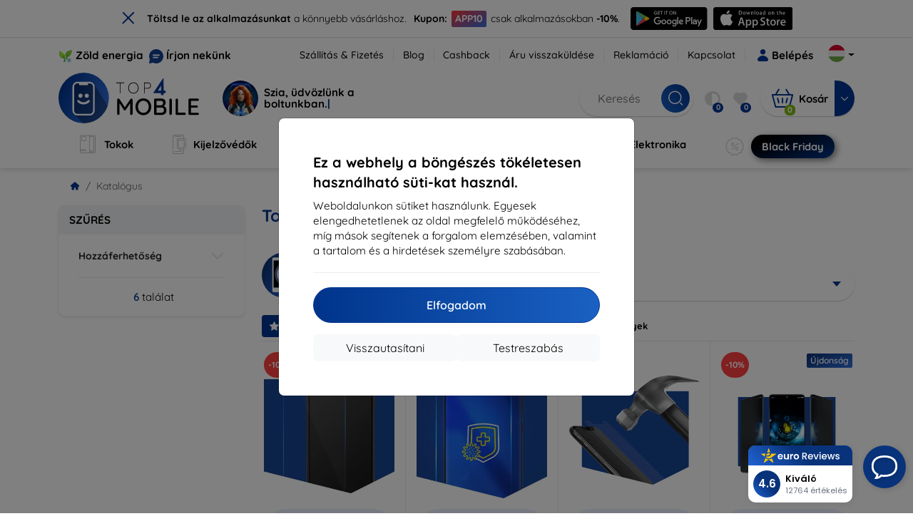

--- FILE ---
content_type: text/html; charset=utf-8
request_url: https://top4mobile.hu/m/1789/jimmy-jv83
body_size: 108032
content:


<!DOCTYPE html>
<html lang="sk" xml:lang="sk">
<head>

    <script type="text/javascript">

        window.dataLayer = window.dataLayer || [];
        window.gtag = window.gtag || function () { dataLayer.push(arguments); };

        window.gtag('consent', 'default', {
            ad_storage: "denied",
            ad_user_data: "denied",
            ad_personalization: "denied",
            personalization_storage: "denied",
            analytics_storage: "denied",
            functionality_storage: "granted",
            security_storage: "granted",
            wait_for_update: 1000
        });
    </script>

    <script>
(function(w,d,s,l,i){w[l]=w[l]||[];w[l].push({'gtm.start': 
new Date().getTime(),event:'gtm.js'});var f=d.getElementsByTagName(s)[0], 
j=d.createElement(s),dl=l!='dataLayer'?'&l='+l:'';j.async=true;j.src= 
'https://www.googletagmanager.com/gtm.js?id='+i+dl;f.parentNode.insertBefore(j,f); 
})(window,document,'script','dataLayer','GTM-M33FQ6M6'); 
</script>


    <meta charset="utf-8" />
    <meta name="viewport" content="width=device-width, initial-scale=1.0">

    <title>Tokok és tartozékok JIMMY JV83</title>
    



    <link href="/Content/site?v=A9QhoyO8s9PSkFONlI-STWe35_pTk-AgqS7v_ou5VhM1" rel="stylesheet"/>


    <link rel="canonical" href="https://top4mobile.hu/m/1789/jimmy-jv83" />

    <link rel="icon" href="/Content/klient/shield/Images/favicons/favicon.ico" type="image/x-icon">
    <link rel="apple-touch-icon" sizes="57x57" href="/Content/klient/shield/Images/favicons/apple-icon-57x57.png">
    <link rel="apple-touch-icon" sizes="60x60" href="/Content/klient/shield/Images/favicons/apple-icon-60x60.png">
    <link rel="apple-touch-icon" sizes="72x72" href="/Content/klient/shield/Images/favicons/apple-icon-72x72.png">
    <link rel="apple-touch-icon" sizes="76x76" href="/Content/klient/shield/Images/favicons/apple-icon-76x76.png">
    <link rel="apple-touch-icon" sizes="114x114" href="/Content/klient/shield/Images/favicons/apple-icon-114x114.png">
    <link rel="apple-touch-icon" sizes="120x120" href="/Content/klient/shield/Images/favicons/apple-icon-120x120.png">
    <link rel="apple-touch-icon" sizes="144x144" href="/Content/klient/shield/Images/favicons/apple-icon-144x144.png">
    <link rel="apple-touch-icon" sizes="152x152" href="/Content/klient/shield/Images/favicons/apple-icon-152x152.png">
    <link rel="apple-touch-icon" sizes="180x180" href="/Content/klient/shield/Images/favicons/apple-icon-180x180.png">
    <link rel="icon" type="image/png" sizes="192x192" href="/Content/klient/shield/Images/favicons/android-icon-192x192.png">
    <link rel="icon" type="image/png" sizes="32x32" href="/Content/klient/shield/Images/favicons/favicon-32x32.png">
    <link rel="icon" type="image/png" sizes="96x96" href="/Content/klient/shield/Images/favicons/favicon-96x96.png">
    <link rel="icon" type="image/png" sizes="16x16" href="/Content/klient/shield/Images/favicons/favicon-16x16.png">
    <link rel="manifest" href="/manifest.json">
    <meta name="msapplication-TileColor" content="#ffffff">
    <meta name="msapplication-TileImage" content="/Content/klient/shield/Images/favicons/ms-icon-144x144.png">

    <meta name="theme-color" content="#124191">
    <meta name="msapplication-navbutton-color" content="#124191">
    <meta name="apple-mobile-web-app-status-bar-style" content="#124191">


    <link rel="author" href="http://eurion.sk" />
    <link rel="publisher" href="http://eurion.sk" />
    <meta name="application-name" content="eurion-shop" />
    <meta name="generator" content="eurion-shop" />

    <meta name="robots" content="index, follow" />

    <meta name="description" content="Internetes bolt mobiltelefonokkal és márkás tartozékkal. Mobiltelefon tartozék legnagyobb ajánlata és legjobb árért." />
    <meta name="keywords" content="telefontok,kijelzővédő üvegfólia,mobiltelefon üvegfólia,mobiltelefon árulása,mobiltelefon tartozék árulása,mobiltelefon tartozék,spigen, caseology, lifeproof, OtterBox, mujjo, RINGKE, UAG " />

    

    <meta name="google-site-verification" content="l1nYE5zrYtyGy6DISFHir4VasH-BSsQVyjWuC-nMFW0" />
<style>
div#ak-widget.akw-side-left, div#ak-widget.akw-side-right {
top: 105px !important
}
</style>



    <script>
(function(w,d,t,r,u) {
    var f,n,i;
    w[u]=w[u]||[], f=function() {
        var o={ti:'73011003', enableAutoSpaTracking: true};
        o.q=w[u], w[u]=new UET(o), w[u].push('pageLoad')
    },
    n=d.createElement(t), n.src=r, n.async=1, n.onload=n.onreadystatechange=function() {
        var s=this.readyState;
        s && s!=='loaded' && s!=='complete' || (f(), n.onload=n.onreadystatechange=null)
    },
    i=d.getElementsByTagName(t)[0], i.parentNode.insertBefore(n,i)
})(window, document, 'script', '//bat.bing.com/bat.js', 'uetq');
</script>

</head>
<body>

    <noscript><iframe src="https://www.googletagmanager.com/ns.html?id=GTM-M33FQ6M6" height="0" width="0" style="display:none;visibility:hidden"> </noscript>

    <div id="ETM-WGT-d0826bae-2274-43af-91fd-d4b235870414"></div><script defer src="https://euro.reviews/widget/shops-group/d0826bae-2274-43af-91fd-d4b235870414/js"></script>
	<script>
        window._euroSupport = window._euroSupport || {};
        window._euroSupport.widgetId = '62932ed7-520f-4c19-bc87-7c954afdad91';

        (function () {
            let s = document.createElement('script');
            s.type = 'text/javascript';
            s.async = true;
            s.src = 'https://euro.support/static/widget/v1/widget.js';
            let fs = document.getElementsByTagName('script')[0];
            fs.parentNode.insertBefore(s, fs);
        }
        )();

</script>

    <div class="smdWrapperTag"></div>

    

<div id="cookieModal" class="modal" data-easein="bounceDownIn" tabindex="-1"  data-bs-keyboard="false">
    <div class="modal-dialog modal-dialog-centered  ">
        <div class="modal-content">
            <div class="p-5">
                <div class="fw-bold fs-5 mb-2">
                    Ez a webhely a b&#246;ng&#233;sz&#233;s t&#246;k&#233;letesen haszn&#225;lhat&#243; s&#252;ti-kat haszn&#225;l.
                </div>
                <div  >
                    Weboldalunkon s&#252;tiket haszn&#225;lunk. Egyesek elengedhetetlenek az oldal megfelelő műk&#246;d&#233;s&#233;hez, m&#237;g m&#225;sok seg&#237;tenek a forgalom elemz&#233;s&#233;ben, valamint a tartalom &#233;s a hirdet&#233;sek szem&#233;lyre szab&#225;s&#225;ban.
                </div>
                <hr />
                <button data-bs-dismiss="modal" class="btn btn-primary flex-grow-1 accept-cookie-btn w-100 order-md-last">Elfogadom</button>
                <div class="d-flex flex-column flex-md-row align-items-center gap-1 mt-3">
                    <a href="/cookies" class="btn settings-cookie-btn btn-light flex-grow-1 w-100"> Testreszab&#225;s </a>
                    <button data-bs-dismiss="modal" class="btn btn-light flex-grow-1 deny-cookie-btn w-100 order-md-first">Visszautas&#237;tani</button>
                </div>
            </div>
        </div>
    </div>
</div>


 

    
    


    <div id="messages">
        
    </div>

<form action="/Account/LogOff" class="navbar-right" id="logoutForm" method="post"><input id="returnDivizia" name="returnDivizia" type="hidden" value="base" /></form>

    <header class="header d-flex flex-column w-100">
        <div class="header__top-panel d-none d-md-block">
            <div class="container">
                <div class="d-flex flex-wrap flex-lg-nowrap w-100 align-items-center justify-content-between">
                    <div class="header__top-panel--left mb-2 mb-lg-0">
                        <div class="d-flex">
<div class="d-flex align-items-center me-2">
<div class="me-1"><img src="/Content/icons/green-energy.svg" /></div>
<div><a href="/green-energy">Zöld energia</a></div>
</div>
<div class="d-flex align-items-center">
<div class="me-1"><img src="/Content/klient/shield/images/chat.svg" /></div>
<div><a href="/contact">Írjon nekünk</a></div>
</div>
</div>

                    </div>
                    <div class="header__top-panel--right d-flex align-items-center">
                        <div class="d-flex flex-wrap align-items-center justify-content-end me-3">
                            <div class="header__top-panel-pages me-3 d-flex">
                                <a class="first" href="/ShippingPayment">Szállítás & Fizetés</a><a class="first" href="/blog">Blog</a><a class="first" href="/cashback">Cashback</a><a class="first" href="/return">Áru visszaküldése</a><a class="first" href="/Claim">Reklamáció</a><a class="first" href="/contact">Kapcsolat</a>
                            </div>

                                <a href="/Account/Login?returnDivizia=base" Class="btn-konto fw-bold d-flex align-items-center">
                                    <i Class="store-icon-user2 text-md me-1"></i>
                                    Belépés
                                </a>
                        </div>
                        <div class="dropdown site-control cursor-pointer"><div class="dropdown-toggle cursor-pointer" data-bs-toggle="dropdown"><span class="show"></span><span class="lang lang-hu"></span></div><div class="dropdown-menu dropdown-menu-end"><div class="text-center fw-bold py-2 control-title">Language</div><div class="lang-control"><span>Magyar</span> <a href="/lang/init/sk">Slovensky</a><a href="/lang/init/cz">Česky</a><a href="/lang/init/de">Deutsch</a><a href="/lang/init/at">Deutsch</a><a href="/lang/init/gb">English</a><a href="/lang/init/eu">English</a><a href="/lang/init/pl">Polskie</a><a href="/lang/init/ro">Română</a><a href="/lang/init/hr">Hrvatski</a><a href="/lang/init/hr2">Hrvatski</a><a href="/lang/init/si">Slovenščina</a><a href="/lang/init/fr">Français</a><a href="/lang/init/be">Français</a><a href="/lang/init/it">Italiano</a><a href="/lang/init/nl">Dutch</a><a href="/lang/init/bg">български</a><a href="/lang/init/bg2">български</a><a href="/lang/init/es">Español</a><a href="/lang/init/gr">Griego</a><a href="/lang/init/dk">Dansk</a><a href="/lang/init/fi">Suomi</a><a href="/lang/init/se">Svenskt</a><a href="/lang/init/pt">Português</a></div><div class="text-center fw-bold py-2 control-title">Mi vagyunk a</div><div class="domain-control"><a href="https://Top4Mobile.sk"><span class="lang lang-sk"></span><span>Top4Mobile.sk</span></a><a href="https://Top4Mobile.cz"><span class="lang lang-cz"></span><span>Top4Mobile.cz</span></a><a href="https://Top4Mobile.hu"><span class="lang lang-hu"></span><span>Top4Mobile.hu</span></a><a href="https://Top4Mobile.at"><span class="lang lang-at"></span><span>Top4Mobile.at</span></a><a href="https://Top4Mobile.de"><span class="lang lang-de"></span><span>Top4Mobile.de</span></a><a href="https://Top4Mobile.pl"><span class="lang lang-pl"></span><span>Top4Mobile.pl</span></a><a href="https://Top4Mobile.si"><span class="lang lang-si"></span><span>Top4Mobile.si</span></a><a href="https://Top4Mobile.hr"><span class="lang lang-hr"></span><span>Top4Mobile.hr</span></a><a href="https://Top4Mobile.ro"><span class="lang lang-ro"></span><span>Top4Mobile.ro</span></a><a href="https://Top4Mobile.bg"><span class="lang lang-bg"></span><span>Top4Mobile.bg</span></a><a href="https://Top4Mobile.fr"><span class="lang lang-fr"></span><span>Top4Mobile.fr</span></a><a href="https://Top4Mobile.it"><span class="lang lang-it"></span><span>Top4Mobile.it</span></a><a href="https://Top4Mobile.es"><span class="lang lang-es"></span><span>Top4Mobile.es</span></a><a href="https://Top4Mobile.gr"><span class="lang lang-gr"></span><span>Top4Mobile.gr</span></a><a href="https://Top4Mobile.be"><span class="lang lang-be"></span><span>Top4Mobile.be</span></a><a href="https://Top4Mobile.nl"><span class="lang lang-nl"></span><span>Top4Mobile.nl</span></a><a href="https://Top4Mobile.dk"><span class="lang lang-dk"></span><span>Top4Mobile.dk</span></a><a href="https://Top4Mobile.fi"><span class="lang lang-fi"></span><span>Top4Mobile.fi</span></a><a href="https://Top4Mobile.se"><span class="lang lang-se"></span><span>Top4Mobile.se</span></a><a href="https://Top4Mobile.pt"><span class="lang lang-pt"></span><span>Top4Mobile.pt</span></a><a href="https://Top4Mobile.eu"><span class="lang lang-eu"></span><span>Top4Mobile.eu</span></a></div></div></div>
                    </div>
                </div>
            </div>
        </div>
        <div class="header__mobile-menu d-md-none">
            <div class="container px-3">
                <div class="d-flex w-100 justify-content-between">
                    <div class="d-flex align-items-center">
                        <div class="header__mobile-menu-icon d-flex flex-column align-items-center btn-toggle-canvas">
                            <div id="nav-icon">
                                <span></span>
                                <span></span>
                                <span></span>
                            </div>
                            <span>MENU</span>
                        </div>
                        <div class="mobile-menu-logo ms-3">
                            <div><a href="/"><img src="/Content/klient/shield/Images/store_logo.svg" alt="Top4Mobile.hu"></a></div>

                        </div>
                    </div>
                    <div class="d-flex align-items-center">
                        <div class="header-mobile-control btn-toggle-search header-mobile-control-spacing">
                            <i class="store-icon-searchx icon-search"></i>
                        </div>
                        <div class="header-mobile-control header-mobile-control-spacing">
                                <a href="/Account/Login?returnDivizia=base"><i class="store-icon-user"></i> </a>

                        </div>
                        <div class="header-mobile-control">
                            <a class="header-mobile-link" href="/cart">
                                <i class="store-icon-shopping-cart-solid"></i>
                                <span class="badge">0</span>
                            </a>
                        </div>
                    </div>
                </div>
            </div>
        </div>
        <div class="header__main-panel">
            <div class="container">
                <div class="d-flex justify-content-between align-items-center">
                    <div class="header__logo-col d-none d-md-block">
                        <div class="header__logo" id="logo">
                            <div><a href="/"><img src="/Content/klient/shield/Images/store_logo.svg" alt="Top4Mobile.hu"></a></div>
        
            <div Class="ai-bar">
                <a href="/maven">
                    <div class="d-flex">
                        <div>
                            <img src="/Content/maven/ai4icon.webp"  />
                        </div>
                        <div class="ai-content">
                            <span id="typed3"></span>
                        </div>
                    </div>
                </a>
            </div>
        
                        </div>
                    </div>
                    <div Class="header__search-col px-md-0 d-none d-md-block mb-3 mb-md-0">
                        <div id="search-control" Class="search-control ">
                            <form method="get" action="/katalog">
                                <div Class="d-flex align-items-center">
                                    <input autocomplete="off" class="form-control" id="q" name="q" placeholder="Keresés" type="text" value="" />
                                    <Button type="submit" Class="btn-search d-flex align-items-center"><i Class="store-icon-searchx"></i></Button>
                                </div>
                            </form>
                            <div id="search-suggestion" Class="d-none"></div>

                        </div>
                        <div id="search-drop" Class="d-none"></div>
                    </div>
                    <div Class="header-cart-col d-none d-md-block">
                        <div Class="user-panel d-flex align-items-center">
                            <div class="user-controls d-flex align-items-center"><a href="/porovnavanie"><i class="store-icon-adjust-solid"></i><span class="badge"><span class="count-porovnavat">0</span></span></a><a href="/oblubene"><i class="store-icon-heart-solid"></i><span class="badge"><span class="count-oblubene">0</span></span></a></div>
                            <div id="kosik-control">
                                <div>
                                    <a class="btn-kosik" href="/cart">
                                        <div class="btn-kosik-icon">
                                            <i class="store-icon-shopping-cart-solid me-2"></i>
                                            <span Class="badge">0</span>
                                        </div>
                                        <div>
                                            <span class="btn-kosik-text">
Kosár                                            </span>
                                        </div>
                                    </a>
                                </div>
                                <div Class="dropdown">
                                    <button id="btn-mini-kosik" Class="btn dropdown-toggle btn-kosik hidden-xs no-caret" data-bs-toggle="dropdown" type="button">
                                        <i Class="store-icon-angle-down-solid"></i>
                                    </button>
                                    <div Class="dropdown-menu dropdown-menu-end mini-kosik-dropdown-menu" role="menu" aria-labelledby="btn-mini-kosik">
                                        <div id="mini-kosik-data"></div>
                                    </div>
                                </div>

                            </div>
                        </div>
                    </div>
                </div>
            </div>
        </div>
        <div Class="header__main-menu">
            <div Class="container">
                <nav id="navigation" Class="navigation">
                    <div Class="nav-menus-wrapper">
                        <div Class="header__mobile-header d-flex mobile-controls d-md-none justify-content-between align-items-center  ">
                            <div>
                                <div class="dropdown site-control cursor-pointer"><div class="dropdown-toggle cursor-pointer" data-bs-toggle="dropdown"><span class="show"></span><span class="lang lang-hu"></span></div><div class="dropdown-menu dropdown-menu-end"><div class="text-center fw-bold py-2 control-title">Language</div><div class="lang-control"><span>Magyar</span> <a href="/lang/init/sk">Slovensky</a><a href="/lang/init/cz">Česky</a><a href="/lang/init/de">Deutsch</a><a href="/lang/init/at">Deutsch</a><a href="/lang/init/gb">English</a><a href="/lang/init/eu">English</a><a href="/lang/init/pl">Polskie</a><a href="/lang/init/ro">Română</a><a href="/lang/init/hr">Hrvatski</a><a href="/lang/init/hr2">Hrvatski</a><a href="/lang/init/si">Slovenščina</a><a href="/lang/init/fr">Français</a><a href="/lang/init/be">Français</a><a href="/lang/init/it">Italiano</a><a href="/lang/init/nl">Dutch</a><a href="/lang/init/bg">български</a><a href="/lang/init/bg2">български</a><a href="/lang/init/es">Español</a><a href="/lang/init/gr">Griego</a><a href="/lang/init/dk">Dansk</a><a href="/lang/init/fi">Suomi</a><a href="/lang/init/se">Svenskt</a><a href="/lang/init/pt">Português</a></div><div class="text-center fw-bold py-2 control-title">Mi vagyunk a</div><div class="domain-control"><a href="https://Top4Mobile.sk"><span class="lang lang-sk"></span><span>Top4Mobile.sk</span></a><a href="https://Top4Mobile.cz"><span class="lang lang-cz"></span><span>Top4Mobile.cz</span></a><a href="https://Top4Mobile.hu"><span class="lang lang-hu"></span><span>Top4Mobile.hu</span></a><a href="https://Top4Mobile.at"><span class="lang lang-at"></span><span>Top4Mobile.at</span></a><a href="https://Top4Mobile.de"><span class="lang lang-de"></span><span>Top4Mobile.de</span></a><a href="https://Top4Mobile.pl"><span class="lang lang-pl"></span><span>Top4Mobile.pl</span></a><a href="https://Top4Mobile.si"><span class="lang lang-si"></span><span>Top4Mobile.si</span></a><a href="https://Top4Mobile.hr"><span class="lang lang-hr"></span><span>Top4Mobile.hr</span></a><a href="https://Top4Mobile.ro"><span class="lang lang-ro"></span><span>Top4Mobile.ro</span></a><a href="https://Top4Mobile.bg"><span class="lang lang-bg"></span><span>Top4Mobile.bg</span></a><a href="https://Top4Mobile.fr"><span class="lang lang-fr"></span><span>Top4Mobile.fr</span></a><a href="https://Top4Mobile.it"><span class="lang lang-it"></span><span>Top4Mobile.it</span></a><a href="https://Top4Mobile.es"><span class="lang lang-es"></span><span>Top4Mobile.es</span></a><a href="https://Top4Mobile.gr"><span class="lang lang-gr"></span><span>Top4Mobile.gr</span></a><a href="https://Top4Mobile.be"><span class="lang lang-be"></span><span>Top4Mobile.be</span></a><a href="https://Top4Mobile.nl"><span class="lang lang-nl"></span><span>Top4Mobile.nl</span></a><a href="https://Top4Mobile.dk"><span class="lang lang-dk"></span><span>Top4Mobile.dk</span></a><a href="https://Top4Mobile.fi"><span class="lang lang-fi"></span><span>Top4Mobile.fi</span></a><a href="https://Top4Mobile.se"><span class="lang lang-se"></span><span>Top4Mobile.se</span></a><a href="https://Top4Mobile.pt"><span class="lang lang-pt"></span><span>Top4Mobile.pt</span></a><a href="https://Top4Mobile.eu"><span class="lang lang-eu"></span><span>Top4Mobile.eu</span></a></div></div></div>
                            </div>
                            <div class="user-controls d-flex align-items-center"><a href="/porovnavanie"><i class="store-icon-adjust-solid"></i><span class="badge"><span class="count-porovnavat">0</span></span></a><a href="/oblubene"><i class="store-icon-heart-solid"></i><span class="badge"><span class="count-oblubene">0</span></span></a></div>
                            <div> <Span Class='nav-menus-wrapper-close-button'><i class="store-icon-times-solid"></i></Span></div>
                        </div>
                        <ul Class="nav-menu navigation-links">
                            <li><a class="expander" href="/Katalogus/35/tokok"><i class="mi mi-cases"></i><span>Tokok</span></a><div class="megamenu-panel"><div class="megamenu-lists"><ul class="megamenu-list list-col-2"><div class="slinky-title">Gyors keresés</div><div id="kompatibility-menu35" class="slinky-menu"><ul><li><a href="#"><strong>Apple</strong></a><ul><li><a href="/Katalogus/35/tokok-apple-iphone-17?s=15984"><strong>iPhone 17</strong></a></li><li><a href="/Katalogus/35/tokok-apple-iphone-17-air?s=15981"><strong>iPhone 17 Air</strong></a></li><li><a href="/Katalogus/35/tokok-apple-iphone-17-pro?s=15983"><strong>iPhone 17 Pro</strong></a></li><li><a href="/Katalogus/35/tokok-apple-iphone-17-pro-max?s=15982"><strong>iPhone 17 Pro Max</strong></a></li><li><a href="/Katalogus/35/tokok-apple-iphone-16-pro?s=3382"><strong>iPhone 16 Pro</strong></a></li><li><a href="/Katalogus/35/tokok-apple-iphone-16-pro-max?s=3381"><strong>iPhone 16 Pro Max</strong></a></li><li><a href="/Katalogus/35/tokok-apple-iphone-16?s=3380"><strong>iPhone 16</strong></a></li><li><a href="/Katalogus/35/tokok-apple-iphone-16-plus?s=3429"><strong>iPhone 16 Plus</strong></a></li><li><a href="/Katalogus/35/tokok-apple-iphone-16e?s=3751"><strong>iPhone 16e</strong></a></li><li><a href="/Katalogus/35/tokok-apple-airpods-1st-2nd-gen?s=822"><strong>AirPods (1st / 2nd gen)</strong></a></li><li><a href="/Katalogus/35/tokok-apple-airpods-3rd-gen?s=2283">AirPods (3rd gen)</a></li><li><a href="/Katalogus/35/tokok-apple-airpods-4?s=3542">AirPods 4</a></li><li><a href="/Katalogus/35/tokok-apple-airpods-max?s=1513">Airpods Max</a></li><li><a href="/Katalogus/35/tokok-apple-airpods-pro?s=1038">AirPods Pro</a></li><li><a href="/Katalogus/35/tokok-apple-airpods-pro-2?s=2391">AirPods Pro 2</a></li><li><a href="/Katalogus/35/tokok-apple-airpods-pro-3?s=16152">AirPods Pro 3</a></li><li><a href="/Katalogus/35/tokok-apple-airtag?s=1543">AirTag</a></li><li><a href="/Katalogus/35/tokok-apple-airtag-2?s=16065">AirTag 2</a></li><li><a href="/Katalogus/35/tokok-apple-ipad-10-2?s=985">iPad 10.2</a></li><li><a href="/Katalogus/35/tokok-apple-ipad-10-9?s=2684">iPad 10.9</a></li><li><a href="/Katalogus/35/tokok-apple-ipad-10th-gen?s=2268">iPad 10th gen</a></li><li><a href="/Katalogus/35/tokok-apple-ipad-11?s=16189">iPad 11"</a></li><li><a href="/Katalogus/35/tokok-apple-ipad-11th-gen?s=3814">iPad 11th gen.</a></li><li><a href="/Katalogus/35/tokok-apple-ipad-7th-gen?s=1259">iPad 7th gen.</a></li><li><a href="/Katalogus/35/tokok-apple-ipad-8th-gen?s=1211">iPad 8th gen</a></li><li><a href="/Katalogus/35/tokok-apple-ipad-9-7?s=839">iPad 9.7</a></li><li><a href="/Katalogus/35/tokok-apple-ipad-9th-gen?s=2035">iPad 9th gen</a></li><li><a href="/Katalogus/35/tokok-apple-ipad-air?s=390">iPad Air</a></li><li><a href="/Katalogus/35/tokok-apple-ipad-air-10-9?s=1294">iPad Air 10.9</a></li><li><a href="/Katalogus/35/tokok-apple-ipad-air-11?s=3285">iPad Air 11</a></li><li><a href="/Katalogus/35/tokok-apple-ipad-air-12-9?s=3259">iPad Air 12.9</a></li><li><a href="/Katalogus/35/tokok-apple-ipad-air-13?s=3258">iPad Air 13</a></li><li><a href="/Katalogus/35/tokok-apple-ipad-air-3?s=922">iPad Air 3</a></li><li><a href="/Katalogus/35/tokok-apple-ipad-air-4?s=1184">iPad Air 4</a></li><li><a href="/Katalogus/35/tokok-apple-ipad-air-5?s=1901">iPad Air 5</a></li><li><a href="/Katalogus/35/tokok-apple-ipad-mini-4?s=1013">iPad Mini 4</a></li><li><a href="/Katalogus/35/tokok-apple-ipad-mini-5?s=887">iPad Mini 5</a></li><li><a href="/Katalogus/35/tokok-apple-ipad-mini-6?s=1522">iPad Mini 6</a></li><li><a href="/Katalogus/35/tokok-apple-ipad-mini-7?s=3660">iPad Mini 7</a></li><li><a href="/Katalogus/35/tokok-apple-ipad-pro-10-5?s=606">iPad Pro 10.5</a></li><li><a href="/Katalogus/35/tokok-apple-ipad-pro-10-9?s=2617">iPad Pro 10.9</a></li><li><a href="/Katalogus/35/tokok-apple-ipad-pro-11?s=803">iPad Pro 11</a></li><li><a href="/Katalogus/35/tokok-apple-ipad-pro-12-9?s=514">iPad Pro 12.9</a></li><li><a href="/Katalogus/35/tokok-apple-ipad-pro-13?s=3340">iPad Pro 13</a></li><li><a href="/Katalogus/35/tokok-apple-ipad-pro-9-7?s=515">iPad Pro 9.7</a></li><li><a href="/Katalogus/35/tokok-apple-iphone-11?s=949">iPhone 11</a></li><li><a href="/Katalogus/35/tokok-apple-iphone-11-pro?s=950">iPhone 11 Pro</a></li><li><a href="/Katalogus/35/tokok-apple-iphone-11-pro-max?s=951">iPhone 11 Pro Max</a></li><li><a href="/Katalogus/35/tokok-apple-iphone-12?s=1206">iPhone 12</a></li><li><a href="/Katalogus/35/tokok-apple-iphone-12-mini?s=1202">iPhone 12 Mini</a></li><li><a href="/Katalogus/35/tokok-apple-iphone-12-pro?s=1207">iPhone 12 Pro</a></li><li><a href="/Katalogus/35/tokok-apple-iphone-12-pro-max?s=1205">iPhone 12 Pro Max</a></li><li><a href="/Katalogus/35/tokok-apple-iphone-13?s=1679">iPhone 13</a></li><li><a href="/Katalogus/35/tokok-apple-iphone-13-mini?s=1680">iPhone 13 Mini</a></li><li><a href="/Katalogus/35/tokok-apple-iphone-13-pro?s=1681">iPhone 13 Pro</a></li><li><a href="/Katalogus/35/tokok-apple-iphone-13-pro-max?s=1682">iPhone 13 Pro Max</a></li><li><a href="/Katalogus/35/tokok-apple-iphone-14?s=2056">iPhone 14</a></li><li><a href="/Katalogus/35/tokok-apple-iphone-14-plus?s=2149">iPhone 14 Plus</a></li><li><a href="/Katalogus/35/tokok-apple-iphone-14-pro?s=2057">iPhone 14 Pro</a></li><li><a href="/Katalogus/35/tokok-apple-iphone-14-pro-max?s=2059">iPhone 14 Pro Max</a></li><li><a href="/Katalogus/35/tokok-apple-iphone-15?s=2493">iPhone 15</a></li><li><a href="/Katalogus/35/tokok-apple-iphone-15-plus?s=2494">iPhone 15 Plus</a></li><li><a href="/Katalogus/35/tokok-apple-iphone-15-pro?s=2495">iPhone 15 Pro</a></li><li><a href="/Katalogus/35/tokok-apple-iphone-15-pro-max?s=2496">iPhone 15 Pro Max</a></li><li><a href="/Katalogus/35/tokok-apple-iphone-55sse?s=141">iPhone 5/5S/SE</a></li><li><a href="/Katalogus/35/tokok-apple-iphone-66s?s=100">iPhone 6/6s</a></li><li><a href="/Katalogus/35/tokok-apple-iphone-66s-plus?s=101">iPhone 6/6s Plus</a></li><li><a href="/Katalogus/35/tokok-apple-iphone-7-8-se-2020?s=579">iPhone 7 / 8 / SE 2020</a></li><li><a href="/Katalogus/35/tokok-apple-iphone-7-plus-8-plus?s=580">iPhone 7 Plus / 8 Plus</a></li><li><a href="/Katalogus/35/tokok-apple-iphone-78?s=1713">iPhone 7/8</a></li><li><a href="/Katalogus/35/tokok-apple-iphone-se-2022?s=1875">iPhone SE 2022</a></li><li><a href="/Katalogus/35/tokok-apple-iphone-se-4?s=3251">iPhone SE 4</a></li><li><a href="/Katalogus/35/tokok-apple-iphone-xxs?s=581">iPhone X/XS</a></li><li><a href="/Katalogus/35/tokok-apple-iphone-xr?s=755">iPhone XR</a></li><li><a href="/Katalogus/35/tokok-apple-iphone-xs-max?s=754">iPhone XS Max</a></li><li><a href="/Katalogus/35/tokok-apple-macbook-air-13?s=537">Macbook Air 13</a></li><li><a href="/Katalogus/35/tokok-apple-macbook-air-15?s=2253">Macbook Air 15</a></li><li><a href="/Katalogus/35/tokok-apple-macbook-pro-13?s=507">MacBook Pro 13</a></li><li><a href="/Katalogus/35/tokok-apple-macbook-pro-14?s=1742">MacBook Pro 14</a></li><li><a href="/Katalogus/35/tokok-apple-macbook-pro-15?s=506">MacBook Pro 15</a></li><li><a href="/Katalogus/35/tokok-apple-macbook-pro-16?s=1109">MacBook Pro 16</a></li><li><a href="/Katalogus/35/tokok-apple-magsafe?s=1569">Magsafe</a></li><li><a href="/Katalogus/35/tokok-apple-vision-pro?s=3188">Vision Pro</a></li><li><a href="/Katalogus/35/tokok-apple-watch-38mm?s=552">Watch 38mm</a></li><li><a href="/Katalogus/35/tokok-apple-watch-40mm?s=788">Watch 40mm</a></li><li><a href="/Katalogus/35/tokok-apple-watch-41mm?s=1721">Watch 41mm</a></li><li><a href="/Katalogus/35/tokok-apple-watch-42mm?s=551">Watch 42mm</a></li><li><a href="/Katalogus/35/tokok-apple-watch-44mm?s=789">Watch 44mm</a></li><li><a href="/Katalogus/35/tokok-apple-watch-45mm?s=1724">Watch 45mm</a></li><li><a href="/Katalogus/35/tokok-apple-watch-46mm?s=886">Watch 46mm</a></li><li><a href="/Katalogus/35/tokok-apple-watch-49mm?s=2150">Watch 49mm</a></li><li><a href="/Katalogus/35/tokok-apple-watch-ultra?s=2248">Watch Ultra</a></li><li><a href="/Katalogus/35/tokok-apple-watch-ultra-2?s=2785">Watch Ultra 2</a></li></ul></li><li><a href="#"><strong>Samsung</strong></a><ul><li><a href="/Katalogus/35/tokok-samsung-galaxy-s25?s=3662"><strong>Galaxy S25</strong></a></li><li><a href="/Katalogus/35/tokok-samsung-galaxy-s25-edge?s=3820"><strong>Galaxy S25 Edge</strong></a></li><li><a href="/Katalogus/35/tokok-samsung-galaxy-s25-fe?s=16134"><strong>Galaxy S25 FE</strong></a></li><li><a href="/Katalogus/35/tokok-samsung-galaxy-s25-ultra?s=3661"><strong>Galaxy S25 Ultra</strong></a></li><li><a href="/Katalogus/35/tokok-samsung-galaxy-s25?s=3663"><strong>Galaxy S25+</strong></a></li><li><a href="/Katalogus/35/tokok-samsung-galaxy-s24?s=2743"><strong>Galaxy S24</strong></a></li><li><a href="/Katalogus/35/tokok-samsung-galaxy-s24-fe?s=3437"><strong>Galaxy S24 FE</strong></a></li><li><a href="/Katalogus/35/tokok-samsung-galaxy-s24-ultra?s=2744"><strong>Galaxy S24 Ultra</strong></a></li><li><a href="/Katalogus/35/tokok-samsung-galaxy-s24?s=2745"><strong>Galaxy S24+</strong></a></li><li><a href="/Katalogus/35/tokok-samsung-galaxy-a01?s=1200">Galaxy A01</a></li><li><a href="/Katalogus/35/tokok-samsung-galaxy-a02s?s=1297">Galaxy A02S</a></li><li><a href="/Katalogus/35/tokok-samsung-galaxy-a03?s=1847">Galaxy A03</a></li><li><a href="/Katalogus/35/tokok-samsung-galaxy-a03s?s=1647">Galaxy A03s</a></li><li><a href="/Katalogus/35/tokok-samsung-galaxy-a04?s=2276">Galaxy A04</a></li><li><a href="/Katalogus/35/tokok-samsung-galaxy-a04e?s=2342">Galaxy A04e</a></li><li><a href="/Katalogus/35/tokok-samsung-galaxy-a04s?s=2189">Galaxy A04s</a></li><li><a href="/Katalogus/35/tokok-samsung-galaxy-a05?s=2792">Galaxy A05</a></li><li><a href="/Katalogus/35/tokok-samsung-galaxy-a05s?s=2750">Galaxy A05s</a></li><li><a href="/Katalogus/35/tokok-samsung-galaxy-a06?s=3520">Galaxy A06</a></li><li><a href="/Katalogus/35/tokok-samsung-galaxy-a07?s=15985">Galaxy A07</a></li><li><a href="/Katalogus/35/tokok-samsung-galaxy-a10?s=908">Galaxy A10</a></li><li><a href="/Katalogus/35/tokok-samsung-galaxy-a11?s=1121">Galaxy A11</a></li><li><a href="/Katalogus/35/tokok-samsung-galaxy-a12?s=1279">Galaxy A12</a></li><li><a href="/Katalogus/35/tokok-samsung-galaxy-a13?s=1803">Galaxy A13</a></li><li><a href="/Katalogus/35/tokok-samsung-galaxy-a14?s=2355">Galaxy A14</a></li><li><a href="/Katalogus/35/tokok-samsung-galaxy-a15?s=2749">Galaxy A15</a></li><li><a href="/Katalogus/35/tokok-samsung-galaxy-a16?s=3556">Galaxy A16</a></li><li><a href="/Katalogus/35/tokok-samsung-galaxy-a17?s=15986">Galaxy A17</a></li><li><a href="/Katalogus/35/tokok-samsung-galaxy-a2-2025?s=16147">Galaxy A2 2025</a></li><li><a href="/Katalogus/35/tokok-samsung-galaxy-a20?s=917">Galaxy A20</a></li><li><a href="/Katalogus/35/tokok-samsung-galaxy-a20e?s=892">Galaxy A20e</a></li><li><a href="/Katalogus/35/tokok-samsung-galaxy-a20s?s=1185">Galaxy A20s</a></li><li><a href="/Katalogus/35/tokok-samsung-galaxy-a21?s=1199">Galaxy A21</a></li><li><a href="/Katalogus/35/tokok-samsung-galaxy-a21s?s=1127">Galaxy A21s</a></li><li><a href="/Katalogus/35/tokok-samsung-galaxy-a22?s=1521">Galaxy A22</a></li><li><a href="/Katalogus/35/tokok-samsung-galaxy-a23?s=1912">Galaxy A23</a></li><li><a href="/Katalogus/35/tokok-samsung-galaxy-a24?s=2380">Galaxy A24</a></li><li><a href="/Katalogus/35/tokok-samsung-galaxy-a25?s=2642">Galaxy A25</a></li><li><a href="/Katalogus/35/tokok-samsung-galaxy-a26?s=3706">Galaxy A26</a></li><li><a href="/Katalogus/35/tokok-samsung-galaxy-a3?s=139">Galaxy A3</a></li><li><a href="/Katalogus/35/tokok-samsung-galaxy-a3-2017?s=518">Galaxy A3 2017</a></li><li><a href="/Katalogus/35/tokok-samsung-galaxy-a30?s=918">Galaxy A30</a></li><li><a href="/Katalogus/35/tokok-samsung-galaxy-a30s?s=1031">Galaxy A30s</a></li><li><a href="/Katalogus/35/tokok-samsung-galaxy-a31?s=1164">Galaxy A31</a></li><li><a href="/Katalogus/35/tokok-samsung-galaxy-a32?s=1320">Galaxy A32</a></li><li><a href="/Katalogus/35/tokok-samsung-galaxy-a33?s=1849">Galaxy A33</a></li><li><a href="/Katalogus/35/tokok-samsung-galaxy-a34?s=2429">Galaxy A34</a></li><li><a href="/Katalogus/35/tokok-samsung-galaxy-a35?s=3058">Galaxy A35</a></li><li><a href="/Katalogus/35/tokok-samsung-galaxy-a36?s=3705">Galaxy A36</a></li><li><a href="/Katalogus/35/tokok-samsung-galaxy-a40?s=889">Galaxy A40</a></li><li><a href="/Katalogus/35/tokok-samsung-galaxy-a41?s=1120">Galaxy A41</a></li><li><a href="/Katalogus/35/tokok-samsung-galaxy-a42?s=1215">Galaxy A42</a></li><li><a href="/Katalogus/35/tokok-samsung-galaxy-a5?s=216">Galaxy A5</a></li><li><a href="/Katalogus/35/tokok-samsung-galaxy-a51?s=1034">Galaxy A51</a></li><li><a href="/Katalogus/35/tokok-samsung-galaxy-a52?s=1319">Galaxy A52</a></li><li><a href="/Katalogus/35/tokok-samsung-galaxy-a53?s=1817">Galaxy A53</a></li><li><a href="/Katalogus/35/tokok-samsung-galaxy-a54?s=2352">Galaxy A54</a></li><li><a href="/Katalogus/35/tokok-samsung-galaxy-a55?s=3057">Galaxy A55</a></li><li><a href="/Katalogus/35/tokok-samsung-galaxy-a56?s=3729">Galaxy A56</a></li><li><a href="/Katalogus/35/tokok-samsung-galaxy-a6-2018?s=676">Galaxy A6 2018</a></li><li><a href="/Katalogus/35/tokok-samsung-galaxy-a6-plus-2018?s=681">Galaxy A6 Plus 2018</a></li><li><a href="/Katalogus/35/tokok-samsung-galaxy-a7-2016?s=291">Galaxy A7 2016</a></li><li><a href="/Katalogus/35/tokok-samsung-galaxy-a70?s=890">Galaxy A70</a></li><li><a href="/Katalogus/35/tokok-samsung-galaxy-a71?s=3260">Galaxy A71</a></li><li><a href="/Katalogus/35/tokok-samsung-galaxy-a72?s=3148">Galaxy A72</a></li><li><a href="/Katalogus/35/tokok-samsung-galaxy-a73?s=1827">Galaxy A73</a></li><li><a href="/Katalogus/35/tokok-samsung-galaxy-a8-2018?s=635">Galaxy A8 2018</a></li><li><a href="/Katalogus/35/tokok-samsung-galaxy-a8?s=636">Galaxy A8+</a></li><li><a href="/Katalogus/35/tokok-samsung-galaxy-a82?s=1653">Galaxy A82</a></li><li><a href="/Katalogus/35/tokok-samsung-galaxy-a90?s=920">Galaxy A90</a></li><li><a href="/Katalogus/35/tokok-samsung-galaxy-buds?s=1029">Galaxy Buds</a></li><li><a href="/Katalogus/35/tokok-samsung-galaxy-buds-2?s=1678">Galaxy Buds 2</a></li><li><a href="/Katalogus/35/tokok-samsung-galaxy-buds-2-pro?s=2154">Galaxy Buds 2 Pro</a></li><li><a href="/Katalogus/35/tokok-samsung-galaxy-buds-3?s=3454">Galaxy Buds 3</a></li><li><a href="/Katalogus/35/tokok-samsung-galaxy-buds-3-fe?s=16188">Galaxy Buds 3 FE</a></li><li><a href="/Katalogus/35/tokok-samsung-galaxy-buds-3-pro?s=3453">Galaxy Buds 3 Pro</a></li><li><a href="/Katalogus/35/tokok-samsung-galaxy-buds-live?s=1208">Galaxy Buds Live</a></li><li><a href="/Katalogus/35/tokok-samsung-galaxy-buds-pro?s=1340">Galaxy Buds Pro</a></li><li><a href="/Katalogus/35/tokok-samsung-galaxy-grand-neo?s=1677">Galaxy Grand Neo</a></li><li><a href="/Katalogus/35/tokok-samsung-galaxy-j1?s=542">Galaxy J1</a></li><li><a href="/Katalogus/35/tokok-samsung-galaxy-j3-2017?s=525">Galaxy J3 2017</a></li><li><a href="/Katalogus/35/tokok-samsung-galaxy-j3-2018?s=744">Galaxy J3 2018</a></li><li><a href="/Katalogus/35/tokok-samsung-galaxy-j5-2016?s=300">Galaxy J5 2016</a></li><li><a href="/Katalogus/35/tokok-samsung-galaxy-j5-2017?s=526">Galaxy J5 2017</a></li><li><a href="/Katalogus/35/tokok-samsung-galaxy-j7-2017?s=527">Galaxy J7 2017</a></li><li><a href="/Katalogus/35/tokok-samsung-galaxy-j7-2018?s=743">Galaxy J7 2018</a></li><li><a href="/Katalogus/35/tokok-samsung-galaxy-m11?s=1188">Galaxy M11</a></li><li><a href="/Katalogus/35/tokok-samsung-galaxy-m12?s=1525">Galaxy M12</a></li><li><a href="/Katalogus/35/tokok-samsung-galaxy-m13?s=2053">Galaxy M13</a></li><li><a href="/Katalogus/35/tokok-samsung-galaxy-m14?s=2507">Galaxy M14</a></li><li><a href="/Katalogus/35/tokok-samsung-galaxy-m15?s=3169">Galaxy M15</a></li><li><a href="/Katalogus/35/tokok-samsung-galaxy-m16?s=3821">Galaxy M16</a></li><li><a href="/Katalogus/35/tokok-samsung-galaxy-m20?s=872">Galaxy M20</a></li><li><a href="/Katalogus/35/tokok-samsung-galaxy-m21?s=1119">Galaxy M21</a></li><li><a href="/Katalogus/35/tokok-samsung-galaxy-m22?s=1702">Galaxy M22</a></li><li><a href="/Katalogus/35/tokok-samsung-galaxy-m23?s=1902">Galaxy M23</a></li><li><a href="/Katalogus/35/tokok-samsung-galaxy-m31?s=1167">Galaxy M31</a></li><li><a href="/Katalogus/35/tokok-samsung-galaxy-m31s?s=1177">Galaxy M31S</a></li><li><a href="/Katalogus/35/tokok-samsung-galaxy-m33?s=1913">Galaxy M33</a></li><li><a href="/Katalogus/35/tokok-samsung-galaxy-m34?s=2660">Galaxy M34</a></li><li><a href="/Katalogus/35/tokok-samsung-galaxy-m35?s=3329">Galaxy M35</a></li><li><a href="/Katalogus/35/tokok-samsung-galaxy-m51?s=1186">Galaxy M51</a></li><li><a href="/Katalogus/35/tokok-samsung-galaxy-m52?s=1720">Galaxy M52</a></li><li><a href="/Katalogus/35/tokok-samsung-galaxy-m53?s=1963">Galaxy M53</a></li><li><a href="/Katalogus/35/tokok-samsung-galaxy-m54?s=2482">Galaxy M54</a></li><li><a href="/Katalogus/35/tokok-samsung-galaxy-m55?s=3235">Galaxy M55</a></li><li><a href="/Katalogus/35/tokok-samsung-galaxy-m56?s=16291">Galaxy M56</a></li><li><a href="/Katalogus/35/tokok-samsung-galaxy-note-10?s=943">Galaxy Note 10</a></li><li><a href="/Katalogus/35/tokok-samsung-galaxy-note-10-lite?s=1048">Galaxy Note 10 Lite</a></li><li><a href="/Katalogus/35/tokok-samsung-galaxy-note-10?s=944">Galaxy Note 10+</a></li><li><a href="/Katalogus/35/tokok-samsung-galaxy-note-20?s=1166">Galaxy Note 20</a></li><li><a href="/Katalogus/35/tokok-samsung-galaxy-note-20-ultra?s=1165">Galaxy Note 20 Ultra</a></li><li><a href="/Katalogus/35/tokok-samsung-galaxy-note-3-neo?s=115">Galaxy Note 3 NEO</a></li><li><a href="/Katalogus/35/tokok-samsung-galaxy-note-8?s=571">Galaxy Note 8</a></li><li><a href="/Katalogus/35/tokok-samsung-galaxy-s10?s=857">Galaxy S10</a></li><li><a href="/Katalogus/35/tokok-samsung-galaxy-s10-lite?s=1212">Galaxy S10 Lite</a></li><li><a href="/Katalogus/35/tokok-samsung-galaxy-s10?s=858">Galaxy S10+</a></li><li><a href="/Katalogus/35/tokok-samsung-galaxy-s10e?s=856">Galaxy S10e</a></li><li><a href="/Katalogus/35/tokok-samsung-galaxy-s20?s=1069">Galaxy S20</a></li><li><a href="/Katalogus/35/tokok-samsung-galaxy-s20-fe?s=1192">Galaxy S20 FE</a></li><li><a href="/Katalogus/35/tokok-samsung-galaxy-s20-ultra?s=1070">Galaxy S20 Ultra</a></li><li><a href="/Katalogus/35/tokok-samsung-galaxy-s20?s=1068">Galaxy S20+</a></li><li><a href="/Katalogus/35/tokok-samsung-galaxy-s21?s=1321">Galaxy S21</a></li><li><a href="/Katalogus/35/tokok-samsung-galaxy-s21-fe?s=1554">Galaxy S21 FE</a></li><li><a href="/Katalogus/35/tokok-samsung-galaxy-s21-ultra?s=1324">Galaxy S21 Ultra</a></li><li><a href="/Katalogus/35/tokok-samsung-galaxy-s21?s=1322">Galaxy S21+</a></li><li><a href="/Katalogus/35/tokok-samsung-galaxy-s22?s=1794">Galaxy S22</a></li><li><a href="/Katalogus/35/tokok-samsung-galaxy-s22-ultra?s=1795">Galaxy S22 Ultra</a></li><li><a href="/Katalogus/35/tokok-samsung-galaxy-s22?s=1796">Galaxy S22+</a></li><li><a href="/Katalogus/35/tokok-samsung-galaxy-s23?s=2284">Galaxy S23</a></li><li><a href="/Katalogus/35/tokok-samsung-galaxy-s23-fe?s=2661">Galaxy S23 FE</a></li><li><a href="/Katalogus/35/tokok-samsung-galaxy-s23-ultra?s=2331">Galaxy S23 Ultra</a></li><li><a href="/Katalogus/35/tokok-samsung-galaxy-s23?s=2285">Galaxy S23+</a></li><li><a href="/Katalogus/35/tokok-samsung-galaxy-s4?s=107">Galaxy S4</a></li><li><a href="/Katalogus/35/tokok-samsung-galaxy-s4-mini?s=105">Galaxy S4 Mini</a></li><li><a href="/Katalogus/35/tokok-samsung-galaxy-s5?s=104">Galaxy S5</a></li><li><a href="/Katalogus/35/tokok-samsung-galaxy-s6?s=140">Galaxy S6</a></li><li><a href="/Katalogus/35/tokok-samsung-galaxy-s6-edge?s=238">Galaxy S6 Edge+</a></li><li><a href="/Katalogus/35/tokok-samsung-galaxy-s7?s=284">Galaxy S7</a></li><li><a href="/Katalogus/35/tokok-samsung-galaxy-s7-edge?s=285">Galaxy S7 Edge</a></li><li><a href="/Katalogus/35/tokok-samsung-galaxy-s8?s=521">Galaxy S8</a></li><li><a href="/Katalogus/35/tokok-samsung-galaxy-s8-plus?s=523">Galaxy S8 Plus</a></li><li><a href="/Katalogus/35/tokok-samsung-galaxy-s9?s=645">Galaxy S9</a></li><li><a href="/Katalogus/35/tokok-samsung-galaxy-s9-plus?s=646">Galaxy S9 Plus</a></li><li><a href="/Katalogus/35/tokok-samsung-galaxy-smarttag2?s=2703">Galaxy SmartTag2</a></li><li><a href="/Katalogus/35/tokok-samsung-galaxy-tab-a-10-1?s=838">Galaxy Tab A 10.1</a></li><li><a href="/Katalogus/35/tokok-samsung-galaxy-tab-a-8?s=1764">Galaxy Tab A 8</a></li><li><a href="/Katalogus/35/tokok-samsung-galaxy-tab-a11?s=16213">Galaxy Tab A11</a></li><li><a href="/Katalogus/35/tokok-samsung-galaxy-tab-a11?s=16200">Galaxy Tab A11+</a></li><li><a href="/Katalogus/35/tokok-samsung-galaxy-tab-a7-10-4?s=1194">Galaxy Tab A7 10.4</a></li><li><a href="/Katalogus/35/tokok-samsung-galaxy-tab-a7-lite-8-7?s=1606">Galaxy Tab A7 Lite 8.7</a></li><li><a href="/Katalogus/35/tokok-samsung-galaxy-tab-a8-10-5?s=1774">Galaxy Tab A8 10.5</a></li><li><a href="/Katalogus/35/tokok-samsung-galaxy-tab-a9?s=2777">Galaxy Tab A9</a></li><li><a href="/Katalogus/35/tokok-samsung-galaxy-tab-a9?s=2776">Galaxy Tab A9+</a></li><li><a href="/Katalogus/35/tokok-samsung-galaxy-tab-active-3?s=1308">Galaxy Tab Active 3</a></li><li><a href="/Katalogus/35/tokok-samsung-galaxy-tab-active-pro-10-1?s=1274">Galaxy Tab Active Pro 10.1</a></li><li><a href="/Katalogus/35/tokok-samsung-galaxy-tab-active4-pro?s=2190">Galaxy Tab Active4 Pro</a></li><li><a href="/Katalogus/35/tokok-samsung-galaxy-tab-s10-fe?s=3823">Galaxy Tab S10 FE</a></li><li><a href="/Katalogus/35/tokok-samsung-galaxy-tab-s10-fe?s=15941">Galaxy Tab S10 FE+</a></li><li><a href="/Katalogus/35/tokok-samsung-galaxy-tab-s10-lite?s=16166">Galaxy Tab S10 Lite</a></li><li><a href="/Katalogus/35/tokok-samsung-galaxy-tab-s10-ultra?s=3551">Galaxy Tab S10 Ultra</a></li><li><a href="/Katalogus/35/tokok-samsung-galaxy-tab-s10?s=3552">Galaxy Tab S10+</a></li><li><a href="/Katalogus/35/tokok-samsung-galaxy-tab-s11?s=16168">Galaxy Tab S11</a></li><li><a href="/Katalogus/35/tokok-samsung-galaxy-tab-s11-ultra?s=16167">Galaxy Tab S11 Ultra</a></li><li><a href="/Katalogus/35/tokok-samsung-galaxy-tab-s6-lite-10-4?s=1128">Galaxy Tab S6 Lite 10.4</a></li><li><a href="/Katalogus/35/tokok-samsung-galaxy-tab-s7-11-0?s=1178">Galaxy Tab S7 11.0</a></li><li><a href="/Katalogus/35/tokok-samsung-galaxy-tab-s8?s=1858">Galaxy Tab S8</a></li><li><a href="/Katalogus/35/tokok-samsung-galaxy-tab-s8-ultra?s=1848">Galaxy Tab S8 Ultra</a></li><li><a href="/Katalogus/35/tokok-samsung-galaxy-tab-s9?s=2616">Galaxy Tab S9</a></li><li><a href="/Katalogus/35/tokok-samsung-galaxy-tab-s9-fe?s=2674">Galaxy Tab S9 FE</a></li><li><a href="/Katalogus/35/tokok-samsung-galaxy-tab-s9-fe?s=2672">Galaxy Tab S9 FE+</a></li><li><a href="/Katalogus/35/tokok-samsung-galaxy-tab-s9-ultra?s=2614">Galaxy Tab S9 Ultra</a></li><li><a href="/Katalogus/35/tokok-samsung-galaxy-tab-s9?s=2615">Galaxy Tab S9+</a></li><li><a href="/Katalogus/35/tokok-samsung-galaxy-trend?s=103">Galaxy Trend</a></li><li><a href="/Katalogus/35/tokok-samsung-galaxy-watch-7?s=3455">Galaxy Watch 7</a></li><li><a href="/Katalogus/35/tokok-samsung-galaxy-watch-8?s=15975">Galaxy Watch 8</a></li><li><a href="/Katalogus/35/tokok-samsung-galaxy-watch-8-classic?s=15976">Galaxy Watch 8 Classic</a></li><li><a href="/Katalogus/35/tokok-samsung-galaxy-watch-ultra?s=3451">Galaxy Watch Ultra</a></li><li><a href="/Katalogus/35/tokok-samsung-galaxy-xcover-5?s=1512">Galaxy Xcover 5</a></li><li><a href="/Katalogus/35/tokok-samsung-galaxy-xcover-6-pro?s=2112">Galaxy Xcover 6 Pro</a></li><li><a href="/Katalogus/35/tokok-samsung-galaxy-xcover-7?s=3856">Galaxy Xcover 7</a></li><li><a href="/Katalogus/35/tokok-samsung-galaxy-xcover-7-pro?s=15991">Galaxy Xcover 7 Pro</a></li><li><a href="/Katalogus/35/tokok-samsung-galaxy-z-flip-3?s=1657">Galaxy Z Flip 3</a></li><li><a href="/Katalogus/35/tokok-samsung-galaxy-z-flip-4?s=2123">Galaxy Z Flip 4</a></li><li><a href="/Katalogus/35/tokok-samsung-galaxy-z-flip-5?s=2500">Galaxy Z Flip 5</a></li><li><a href="/Katalogus/35/tokok-samsung-galaxy-z-flip-6?s=3307">Galaxy Z Flip 6</a></li><li><a href="/Katalogus/35/tokok-samsung-galaxy-z-flip-7?s=15978">Galaxy Z Flip 7</a></li><li><a href="/Katalogus/35/tokok-samsung-galaxy-z-flip-7-fe?s=15977">Galaxy Z Flip 7 FE</a></li><li><a href="/Katalogus/35/tokok-samsung-galaxy-z-fold-3?s=1658">Galaxy Z Fold 3</a></li><li><a href="/Katalogus/35/tokok-samsung-galaxy-z-fold-4?s=2111">Galaxy Z Fold 4</a></li><li><a href="/Katalogus/35/tokok-samsung-galaxy-z-fold-5?s=2497">Galaxy Z Fold 5</a></li><li><a href="/Katalogus/35/tokok-samsung-galaxy-z-fold-6?s=3337">Galaxy Z Fold 6</a></li><li><a href="/Katalogus/35/tokok-samsung-galaxy-z-fold-7?s=15979">Galaxy Z Fold 7</a></li><li><a href="/Katalogus/35/tokok-samsung-i9500-galaxy-s4?s=1008">I9500 Galaxy S4</a></li><li><a href="/Katalogus/35/tokok-samsung-tab-active-5?s=3189">Tab Active 5</a></li><li><a href="/Katalogus/35/tokok-samsung-watch-22mm?s=1329">Watch 22mm</a></li><li><a href="/Katalogus/35/tokok-samsung-watch-40mm?s=1037">Watch 40mm</a></li><li><a href="/Katalogus/35/tokok-samsung-watch-41mm?s=1169">Watch 41mm</a></li><li><a href="/Katalogus/35/tokok-samsung-watch-42mm?s=853">Watch 42mm</a></li><li><a href="/Katalogus/35/tokok-samsung-watch-43mm?s=2613">Watch 43mm</a></li><li><a href="/Katalogus/35/tokok-samsung-watch-44mm?s=1041">Watch 44mm</a></li><li><a href="/Katalogus/35/tokok-samsung-watch-45mm?s=1171">Watch 45mm</a></li><li><a href="/Katalogus/35/tokok-samsung-watch-46mm?s=933">Watch 46mm</a></li><li><a href="/Katalogus/35/tokok-samsung-watch-47mm?s=2612">Watch 47mm</a></li></ul></li><li><a href="#"><strong>Huawei</strong></a><ul><li><a href="/Katalogus/35/tokok-huawei-honor-10-play?s=777">Honor 10 Play</a></li><li><a href="/Katalogus/35/tokok-huawei-honor-4c?s=259">Honor 4C</a></li><li><a href="/Katalogus/35/tokok-huawei-honor-7x?s=630">Honor 7X</a></li><li><a href="/Katalogus/35/tokok-huawei-honor-v30?s=1706">Honor V30</a></li><li><a href="/Katalogus/35/tokok-huawei-honor-v30-pro?s=1707">Honor V30 Pro</a></li><li><a href="/Katalogus/35/tokok-huawei-mate-10-lite?s=628">Mate 10 Lite</a></li><li><a href="/Katalogus/35/tokok-huawei-mate-20?s=770">Mate 20</a></li><li><a href="/Katalogus/35/tokok-huawei-mate-20-pro?s=772">Mate 20 Pro</a></li><li><a href="/Katalogus/35/tokok-huawei-mate-30?s=1524">Mate 30</a></li><li><a href="/Katalogus/35/tokok-huawei-mate-30-lite?s=1704">Mate 30 Lite</a></li><li><a href="/Katalogus/35/tokok-huawei-mate-40-pro?s=1232">Mate 40 Pro</a></li><li><a href="/Katalogus/35/tokok-huawei-mate-60-pro?s=2688">Mate 60 Pro</a></li><li><a href="/Katalogus/35/tokok-huawei-nova-10?s=2161">Nova 10</a></li><li><a href="/Katalogus/35/tokok-huawei-nova-10-se?s=2273">Nova 10 SE</a></li><li><a href="/Katalogus/35/tokok-huawei-nova-12i?s=3494">Nova 12i</a></li><li><a href="/Katalogus/35/tokok-huawei-nova-plus?s=535">Nova Plus</a></li><li><a href="/Katalogus/35/tokok-huawei-nova-y61?s=2399">Nova Y61</a></li><li><a href="/Katalogus/35/tokok-huawei-nova-y90?s=2114">Nova Y90</a></li><li><a href="/Katalogus/35/tokok-huawei-p-smart?s=651">P Smart</a></li><li><a href="/Katalogus/35/tokok-huawei-p-smart-2019?s=817">P Smart 2019</a></li><li><a href="/Katalogus/35/tokok-huawei-p-smart-z-2019?s=960">P Smart Z 2019</a></li><li><a href="/Katalogus/35/tokok-huawei-p10-lite?s=528">P10 Lite</a></li><li><a href="/Katalogus/35/tokok-huawei-p20-lite?s=666">P20 Lite</a></li><li><a href="/Katalogus/35/tokok-huawei-p30-lite?s=865">P30 Lite</a></li><li><a href="/Katalogus/35/tokok-huawei-p30-pro?s=866">P30 Pro</a></li><li><a href="/Katalogus/35/tokok-huawei-p40?s=1110">P40</a></li><li><a href="/Katalogus/35/tokok-huawei-p40-lite?s=1108">P40 Lite</a></li><li><a href="/Katalogus/35/tokok-huawei-p50?s=1651">P50</a></li><li><a href="/Katalogus/35/tokok-huawei-p60?s=2510">P60</a></li><li><a href="/Katalogus/35/tokok-huawei-p8-lite?s=234">P8 Lite</a></li><li><a href="/Katalogus/35/tokok-huawei-p9-lite-mini?s=677">P9 Lite mini</a></li><li><a href="/Katalogus/35/tokok-huawei-pura-70?s=3342">Pura 70</a></li><li><a href="/Katalogus/35/tokok-huawei-pura-70-pro?s=3356">Pura 70 Pro</a></li><li><a href="/Katalogus/35/tokok-huawei-pura-70-pro?s=3357">Pura 70 Pro+</a></li><li><a href="/Katalogus/35/tokok-huawei-pura-70-ultra?s=3358">Pura 70 Ultra</a></li><li><a href="/Katalogus/35/tokok-huawei-watch-fit-3?s=3308">Watch Fit 3</a></li><li><a href="/Katalogus/35/tokok-huawei-watch-fit-4?s=16064">Watch Fit 4</a></li><li><a href="/Katalogus/35/tokok-huawei-watch-fit-4-pro?s=16063">Watch Fit 4 Pro</a></li><li><a href="/Katalogus/35/tokok-huawei-y3-ii-dual?s=483">Y3 II Dual</a></li><li><a href="/Katalogus/35/tokok-huawei-y5-2018?s=725">Y5 2018</a></li><li><a href="/Katalogus/35/tokok-huawei-y5-ii?s=610">Y5 II</a></li><li><a href="/Katalogus/35/tokok-huawei-y5p?s=1293">Y5P</a></li><li><a href="/Katalogus/35/tokok-huawei-y6-2017?s=627">Y6 2017</a></li><li><a href="/Katalogus/35/tokok-huawei-y6-ii?s=612">Y6 II</a></li><li><a href="/Katalogus/35/tokok-huawei-y6-ii-compact-dual?s=486">Y6 II Compact Dual</a></li><li><a href="/Katalogus/35/tokok-huawei-y6-pro-2017?s=678">Y6 Pro 2017</a></li><li><a href="/Katalogus/35/tokok-huawei-y6s?s=1099">Y6s</a></li><li><a href="/Katalogus/35/tokok-huawei-y7-2019?s=868">Y7 2019</a></li><li><a href="/Katalogus/35/tokok-huawei-y9-2018?s=733">Y9 2018</a></li></ul></li><li><a href="#">Xiaomi</a><ul><li><a href="/Katalogus/35/tokok-xiaomi-12?s=1799">12</a></li><li><a href="/Katalogus/35/tokok-xiaomi-12-lite?s=1984">12 Lite</a></li><li><a href="/Katalogus/35/tokok-xiaomi-12-pro?s=1869">12 Pro</a></li><li><a href="/Katalogus/35/tokok-xiaomi-12s?s=2471">12S</a></li><li><a href="/Katalogus/35/tokok-xiaomi-12t?s=1941">12T</a></li><li><a href="/Katalogus/35/tokok-xiaomi-12t-pro?s=2228">12T Pro</a></li><li><a href="/Katalogus/35/tokok-xiaomi-12x?s=1826">12X</a></li><li><a href="/Katalogus/35/tokok-xiaomi-13?s=2371">13</a></li><li><a href="/Katalogus/35/tokok-xiaomi-13-lite?s=2483">13 Lite</a></li><li><a href="/Katalogus/35/tokok-xiaomi-13-pro?s=2372">13 Pro</a></li><li><a href="/Katalogus/35/tokok-xiaomi-13-ultra?s=2506">13 Ultra</a></li><li><a href="/Katalogus/35/tokok-xiaomi-13t?s=2662">13T</a></li><li><a href="/Katalogus/35/tokok-xiaomi-13t-pro?s=2696">13T Pro</a></li><li><a href="/Katalogus/35/tokok-xiaomi-14?s=2790">14</a></li><li><a href="/Katalogus/35/tokok-xiaomi-14-pro?s=2791">14 Pro</a></li><li><a href="/Katalogus/35/tokok-xiaomi-14-ultra?s=3111">14 Ultra</a></li><li><a href="/Katalogus/35/tokok-xiaomi-14t?s=3505">14T</a></li><li><a href="/Katalogus/35/tokok-xiaomi-14t-pro?s=3504">14T Pro</a></li><li><a href="/Katalogus/35/tokok-xiaomi-15?s=3743">15</a></li><li><a href="/Katalogus/35/tokok-xiaomi-15-pro?s=3801">15 Pro</a></li><li><a href="/Katalogus/35/tokok-xiaomi-15-ultra?s=3782">15 Ultra</a></li><li><a href="/Katalogus/35/tokok-xiaomi-15t?s=16179">15T</a></li><li><a href="/Katalogus/35/tokok-xiaomi-15t-pro?s=16180">15T Pro</a></li><li><a href="/Katalogus/35/tokok-xiaomi-mi-10?s=1107">Mi 10</a></li><li><a href="/Katalogus/35/tokok-xiaomi-mi-10-pro?s=1242">Mi 10 Pro</a></li><li><a href="/Katalogus/35/tokok-xiaomi-mi-10t?s=1216">Mi 10T</a></li><li><a href="/Katalogus/35/tokok-xiaomi-mi-10t-lite?s=1218">Mi 10T Lite</a></li><li><a href="/Katalogus/35/tokok-xiaomi-mi-10t-pro?s=1217">Mi 10T Pro</a></li><li><a href="/Katalogus/35/tokok-xiaomi-mi-11?s=1325">Mi 11</a></li><li><a href="/Katalogus/35/tokok-xiaomi-mi-11-lite?s=1514">Mi 11 Lite</a></li><li><a href="/Katalogus/35/tokok-xiaomi-mi-11-pro?s=1661">Mi 11 pro</a></li><li><a href="/Katalogus/35/tokok-xiaomi-mi-11-ultra?s=1546">Mi 11 Ultra</a></li><li><a href="/Katalogus/35/tokok-xiaomi-mi-11i?s=1545">Mi 11i</a></li><li><a href="/Katalogus/35/tokok-xiaomi-mi-11t?s=1716">Mi 11T</a></li><li><a href="/Katalogus/35/tokok-xiaomi-mi-11t-pro?s=1717">Mi 11T Pro</a></li><li><a href="/Katalogus/35/tokok-xiaomi-mi-5x?s=649">Mi 5X</a></li><li><a href="/Katalogus/35/tokok-xiaomi-mi-9t?s=924">Mi 9T</a></li><li><a href="/Katalogus/35/tokok-xiaomi-mi-band-3?s=999">Mi Band 3</a></li><li><a href="/Katalogus/35/tokok-xiaomi-mi-band-4?s=1239">Mi Band 4</a></li><li><a href="/Katalogus/35/tokok-xiaomi-mi-band-5?s=1147">Mi Band 5</a></li><li><a href="/Katalogus/35/tokok-xiaomi-mi-band-6?s=1553">Mi Band 6</a></li><li><a href="/Katalogus/35/tokok-xiaomi-mi-band-7?s=2077">Mi Band 7</a></li><li><a href="/Katalogus/35/tokok-xiaomi-mi-note-10?s=1032">Mi Note 10</a></li><li><a href="/Katalogus/35/tokok-xiaomi-mi-note-10-lite?s=1148">Mi Note 10 Lite</a></li><li><a href="/Katalogus/35/tokok-xiaomi-mi-pad-6?s=2748">Mi Pad 6</a></li><li><a href="/Katalogus/35/tokok-xiaomi-note-10?s=3664">Note 10</a></li><li><a href="/Katalogus/35/tokok-xiaomi-note-10-pro?s=3665">Note 10 Pro</a></li><li><a href="/Katalogus/35/tokok-xiaomi-pad-6?s=2548">Pad 6</a></li><li><a href="/Katalogus/35/tokok-xiaomi-pad-6-max?s=2731">Pad 6 Max</a></li><li><a href="/Katalogus/35/tokok-xiaomi-pad-6-pro?s=2549">Pad 6 Pro</a></li><li><a href="/Katalogus/35/tokok-xiaomi-pad-7?s=3746">Pad 7</a></li><li><a href="/Katalogus/35/tokok-xiaomi-pad-7-pro?s=3745">Pad 7 Pro</a></li><li><a href="/Katalogus/35/tokok-xiaomi-poco-c65?s=2809">Poco C65</a></li><li><a href="/Katalogus/35/tokok-xiaomi-poco-c75?s=3608">Poco C75</a></li><li><a href="/Katalogus/35/tokok-xiaomi-poco-c85?s=16165">Poco C85</a></li><li><a href="/Katalogus/35/tokok-xiaomi-poco-f2-pro?s=1135">POCO F2 PRO</a></li><li><a href="/Katalogus/35/tokok-xiaomi-poco-f4?s=2098">POCO F4</a></li><li><a href="/Katalogus/35/tokok-xiaomi-poco-f5?s=2521">Poco F5</a></li><li><a href="/Katalogus/35/tokok-xiaomi-poco-f6?s=3398">Poco F6</a></li><li><a href="/Katalogus/35/tokok-xiaomi-poco-f6-pro?s=3397">Poco F6 Pro</a></li><li><a href="/Katalogus/35/tokok-xiaomi-poco-f7?s=16023">Poco F7</a></li><li><a href="/Katalogus/35/tokok-xiaomi-poco-f7-pro?s=16022">Poco F7 Pro</a></li><li><a href="/Katalogus/35/tokok-xiaomi-poco-m2-pro?s=2487">Poco M2 Pro</a></li><li><a href="/Katalogus/35/tokok-xiaomi-poco-m4-pro?s=1763">Poco M4 PRO</a></li><li><a href="/Katalogus/35/tokok-xiaomi-poco-m5?s=2201">POCO M5</a></li><li><a href="/Katalogus/35/tokok-xiaomi-poco-m6?s=3153">Poco M6</a></li><li><a href="/Katalogus/35/tokok-xiaomi-poco-m6-pro?s=2793">Poco M6 Pro</a></li><li><a href="/Katalogus/35/tokok-xiaomi-poco-m7?s=16163">Poco M7</a></li><li><a href="/Katalogus/35/tokok-xiaomi-poco-m7-pro?s=3816">POCO M7 Pro</a></li><li><a href="/Katalogus/35/tokok-xiaomi-poco-pad-m1?s=16619">Poco Pad M1</a></li><li><a href="/Katalogus/35/tokok-xiaomi-poco-x3?s=1190">POCO X3</a></li><li><a href="/Katalogus/35/tokok-xiaomi-poco-x3-pro?s=1526">XIAOMI POCO X3 PRO</a></li><li><a href="/Katalogus/35/tokok-xiaomi-poco-x4-gt?s=2108">XIAOMI POCO X4 GT</a></li><li><a href="/Katalogus/35/tokok-xiaomi-poco-x4-pro?s=1914">POCO X4 Pro</a></li><li><a href="/Katalogus/35/tokok-xiaomi-poco-x5?s=2431">Poco X5</a></li><li><a href="/Katalogus/35/tokok-xiaomi-poco-x5-pro?s=2432">Poco X5 Pro</a></li><li><a href="/Katalogus/35/tokok-xiaomi-poco-x6?s=3070">Poco X6</a></li><li><a href="/Katalogus/35/tokok-xiaomi-poco-x6-pro?s=3069">Poco X6 Pro</a></li><li><a href="/Katalogus/35/tokok-xiaomi-poco-x7?s=3732">Poco X7</a></li><li><a href="/Katalogus/35/tokok-xiaomi-poco-x7-pro?s=3733">Poco X7 Pro</a></li><li><a href="/Katalogus/35/tokok-xiaomi-pocophone-x2redmi-k30?s=1126">Pocophone X2/Redmi K30</a></li><li><a href="/Katalogus/35/tokok-xiaomi-redmi-10?s=1632">Redmi 10</a></li><li><a href="/Katalogus/35/tokok-xiaomi-redmi-10a?s=1983">Redmi 10A</a></li><li><a href="/Katalogus/35/tokok-xiaomi-redmi-10c?s=1972">Redmi 10C</a></li><li><a href="/Katalogus/35/tokok-xiaomi-redmi-11a?s=2356">Redmi 11A</a></li><li><a href="/Katalogus/35/tokok-xiaomi-redmi-12?s=2599">Redmi 12</a></li><li><a href="/Katalogus/35/tokok-xiaomi-redmi-12c?s=2505">Redmi 12C</a></li><li><a href="/Katalogus/35/tokok-xiaomi-redmi-13?s=2357">Redmi 13</a></li><li><a href="/Katalogus/35/tokok-xiaomi-redmi-13c?s=2808">Redmi 13C</a></li><li><a href="/Katalogus/35/tokok-xiaomi-redmi-13r?s=3430">Redmi 13R</a></li><li><a href="/Katalogus/35/tokok-xiaomi-redmi-14c?s=3553">Redmi 14C</a></li><li><a href="/Katalogus/35/tokok-xiaomi-redmi-15?s=16162">Redmi 15</a></li><li><a href="/Katalogus/35/tokok-xiaomi-redmi-15c?s=16142">Redmi 15C</a></li><li><a href="/Katalogus/35/tokok-xiaomi-redmi-4a?s=3773">Redmi 4A</a></li><li><a href="/Katalogus/35/tokok-xiaomi-redmi-8a?s=1022">REDMI 8A</a></li><li><a href="/Katalogus/35/tokok-xiaomi-redmi-9?s=1150">Redmi 9</a></li><li><a href="/Katalogus/35/tokok-xiaomi-redmi-9a?s=1195">REDMI 9A</a></li><li><a href="/Katalogus/35/tokok-xiaomi-redmi-9at?s=2536">Redmi 9AT</a></li><li><a href="/Katalogus/35/tokok-xiaomi-redmi-9c?s=1197">Redmi 9C</a></li><li><a href="/Katalogus/35/tokok-xiaomi-redmi-9t?s=1518">Redmi 9T</a></li><li><a href="/Katalogus/35/tokok-xiaomi-redmi-a1?s=2237">Redmi A1</a></li><li><a href="/Katalogus/35/tokok-xiaomi-redmi-a2?s=2514">Redmi A2</a></li><li><a href="/Katalogus/35/tokok-xiaomi-redmi-a3?s=3180">Redmi A3</a></li><li><a href="/Katalogus/35/tokok-xiaomi-redmi-a4?s=3852">Redmi A4</a></li><li><a href="/Katalogus/35/tokok-xiaomi-redmi-a5?s=16196">Redmi A5</a></li><li><a href="/Katalogus/35/tokok-xiaomi-redmi-k70e?s=3462">Redmi K70E</a></li><li><a href="/Katalogus/35/tokok-xiaomi-redmi-note-10?s=1688">Redmi Note 10</a></li><li><a href="/Katalogus/35/tokok-xiaomi-redmi-note-10-pro?s=2485">Redmi Note 10 Pro</a></li><li><a href="/Katalogus/35/tokok-xiaomi-redmi-note-11?s=1740">Redmi Note 11</a></li><li><a href="/Katalogus/35/tokok-xiaomi-redmi-note-11-pro?s=1738">Redmi Note 11 Pro</a></li><li><a href="/Katalogus/35/tokok-xiaomi-redmi-note-11-pro?s=1739">Redmi Note 11 Pro+</a></li><li><a href="/Katalogus/35/tokok-xiaomi-redmi-note-11e-pro?s=1971">Redmi Note 11E Pro</a></li><li><a href="/Katalogus/35/tokok-xiaomi-redmi-note-11s?s=1853">Redmi Note 11S</a></li><li><a href="/Katalogus/35/tokok-xiaomi-redmi-note-12?s=2350">Redmi Note 12</a></li><li><a href="/Katalogus/35/tokok-xiaomi-redmi-note-12-4g?s=2535">Redmi Note 12 4G</a></li><li><a href="/Katalogus/35/tokok-xiaomi-redmi-note-12-pro?s=2351">Redmi Note 12 Pro</a></li><li><a href="/Katalogus/35/tokok-xiaomi-redmi-note-12-pro?s=2353">Redmi Note 12 Pro+</a></li><li><a href="/Katalogus/35/tokok-xiaomi-redmi-note-12s?s=3830">Redmi Note 12s</a></li><li><a href="/Katalogus/35/tokok-xiaomi-redmi-note-13?s=2754">Redmi Note 13</a></li><li><a href="/Katalogus/35/tokok-xiaomi-redmi-note-13-pro?s=3046">Redmi Note 13 Pro</a></li><li><a href="/Katalogus/35/tokok-xiaomi-redmi-note-13-pro?s=3044">Redmi Note 13 Pro+</a></li><li><a href="/Katalogus/35/tokok-xiaomi-redmi-note-14?s=3710">Redmi Note 14</a></li><li><a href="/Katalogus/35/tokok-xiaomi-redmi-note-14-pro?s=3711">Redmi Note 14 Pro</a></li><li><a href="/Katalogus/35/tokok-xiaomi-redmi-note-14-pro?s=3712">Redmi Note 14 Pro+</a></li><li><a href="/Katalogus/35/tokok-xiaomi-redmi-note-14s?s=16021">Redmi Note 14S</a></li><li><a href="/Katalogus/35/tokok-xiaomi-redmi-note-15-pro?s=16434">Redmi Note 15 Pro</a></li><li><a href="/Katalogus/35/tokok-xiaomi-redmi-note-3?s=762">Redmi Note 3</a></li><li><a href="/Katalogus/35/tokok-xiaomi-redmi-note-6-pro?s=888">Redmi Note 6 Pro</a></li><li><a href="/Katalogus/35/tokok-xiaomi-redmi-note-9?s=1131">Redmi Note 9</a></li><li><a href="/Katalogus/35/tokok-xiaomi-redmi-note-9-pro?s=1223">Redmi Note 9 PRO</a></li><li><a href="/Katalogus/35/tokok-xiaomi-redmi-note-9-pro-max?s=1224">Redmi Note 9 PRO MAX</a></li><li><a href="/Katalogus/35/tokok-xiaomi-redmi-note-9s?s=1118">Redmi Note 9S</a></li><li><a href="/Katalogus/35/tokok-xiaomi-redmi-note-9t?s=1332">Redmi Note 9T</a></li><li><a href="/Katalogus/35/tokok-xiaomi-redmi-note-9t-pro?s=1508">Redmi Note 9T Pro</a></li><li><a href="/Katalogus/35/tokok-xiaomi-redmi-pad-2?s=16131">Redmi Pad 2</a></li><li><a href="/Katalogus/35/tokok-xiaomi-redmi-pad-2-pro?s=16216">Redmi Pad 2 Pro</a></li><li><a href="/Katalogus/35/tokok-xiaomi-redmi-pad-pro?s=3780">Redmi Pad Pro</a></li><li><a href="/Katalogus/35/tokok-xiaomi-redmi-pad-pro-12-1?s=3417">REDMI PAD PRO 12.1</a></li><li><a href="/Katalogus/35/tokok-xiaomi-redmi-pad-se?s=2676">Redmi Pad SE</a></li><li><a href="/Katalogus/35/tokok-xiaomi-redmi-pad-se-11?s=16193">Redmi Pad SE 11</a></li><li><a href="/Katalogus/35/tokok-xiaomi-redmi-pad-se-8-7?s=3549">Redmi Pad SE 8.7</a></li><li><a href="/Katalogus/35/tokok-xiaomi-smart-band-10?s=15980">Smart Band 10</a></li><li><a href="/Katalogus/35/tokok-xiaomi-smart-band-8?s=2682">Smart Band 8</a></li><li><a href="/Katalogus/35/tokok-xiaomi-smart-band-8-nfc?s=2683">Smart Band 8 NFC</a></li><li><a href="/Katalogus/35/tokok-xiaomi-smart-band-9?s=3481">Smart Band 9</a></li><li><a href="/Katalogus/35/tokok-xiaomi-smart-band-9-nfc?s=3482">Smart Band 9 NFC</a></li></ul></li><li><a href="#">Amazon</a><ul><li><a href="/Katalogus/35/tokok-amazon-kindle-11?s=2269">Kindle 11</a></li><li><a href="/Katalogus/35/tokok-amazon-kindle-12?s=3613">Kindle 12</a></li><li><a href="/Katalogus/35/tokok-amazon-kindle-paperwhite-5?s=1734">Kindle Paperwhite 5</a></li><li><a href="/Katalogus/35/tokok-amazon-kindle-paperwhite-6?s=3612">Kindle Paperwhite 6</a></li></ul></li><li><a href="#">Asus</a><ul><li><a href="/Katalogus/35/tokok-asus-rog-ally?s=2579">ASUS ROG Ally</a></li><li><a href="/Katalogus/35/tokok-asus-rog-phone-8?s=3507">ROG Phone 8</a></li><li><a href="/Katalogus/35/tokok-asus-zenfone-11-ultra?s=3313">Zenfone 11 Ultra</a></li><li><a href="/Katalogus/35/tokok-asus-zenfone-12-ultra?s=16297">Zenfone 12 Ultra</a></li></ul></li><li><a href="#">Baseus</a><ul><li><a href="/Katalogus/35/tokok-baseus-smooth-writing-stylus?s=2287">Smooth Writing Stylus</a></li></ul></li><li><a href="#">DJI</a><ul><li><a href="/Katalogus/35/tokok-dji-action-3?s=2607">Action 3</a></li><li><a href="/Katalogus/35/tokok-dji-action-4?s=3190">Action 4</a></li><li><a href="/Katalogus/35/tokok-dji-air-3?s=2721">Air 3</a></li><li><a href="/Katalogus/35/tokok-dji-air-3s?s=3734">Air 3S</a></li><li><a href="/Katalogus/35/tokok-dji-avata?s=2359">Avata</a></li><li><a href="/Katalogus/35/tokok-dji-avata-2?s=3384">Avata 2</a></li><li><a href="/Katalogus/35/tokok-dji-flip?s=3800">Flip</a></li><li><a href="/Katalogus/35/tokok-dji-goggles-2?s=3726">Goggles 2</a></li><li><a href="/Katalogus/35/tokok-dji-goggles-3?s=3727">Goggles 3</a></li><li><a href="/Katalogus/35/tokok-dji-mavic-3?s=1771">Mavic 3</a></li><li><a href="/Katalogus/35/tokok-dji-mavic-3-classic?s=2390">Mavic 3 Classic</a></li><li><a href="/Katalogus/35/tokok-dji-mavic-3-pro?s=2610">Mavic 3 Pro</a></li><li><a href="/Katalogus/35/tokok-dji-mavic-4-pro?s=16182">Mavic 4 Pro</a></li><li><a href="/Katalogus/35/tokok-dji-mic?s=3525">Mic</a></li><li><a href="/Katalogus/35/tokok-dji-mic-2?s=3534">Mic 2</a></li><li><a href="/Katalogus/35/tokok-dji-mic-mini?s=16172">Mic Mini</a></li><li><a href="/Katalogus/35/tokok-dji-mini-3?s=2491">Mini 3</a></li><li><a href="/Katalogus/35/tokok-dji-mini-3-pro?s=2101">Mini 3 Pro</a></li><li><a href="/Katalogus/35/tokok-dji-mini-4-pro?s=2779">Mini 4 Pro</a></li><li><a href="/Katalogus/35/tokok-dji-neo?s=3747">Neo</a></li><li><a href="/Katalogus/35/tokok-dji-osmo-action?s=1590">Osmo Action</a></li><li><a href="/Katalogus/35/tokok-dji-osmo-action-3?s=2360">Osmo Action 3</a></li><li><a href="/Katalogus/35/tokok-dji-osmo-action-4?s=2738">Osmo Action 4</a></li><li><a href="/Katalogus/35/tokok-dji-osmo-action-5?s=16203">Osmo Action 5</a></li><li><a href="/Katalogus/35/tokok-dji-osmo-action-5-pro?s=3725">Osmo Action 5 Pro</a></li><li><a href="/Katalogus/35/tokok-dji-osmo-mobile-6?s=3547">Osmo Mobile 6</a></li><li><a href="/Katalogus/35/tokok-dji-osmo-pocket?s=1585">Osmo Pocket</a></li><li><a href="/Katalogus/35/tokok-dji-osmo-pocket-2?s=1586">Osmo Pocket 2</a></li><li><a href="/Katalogus/35/tokok-dji-osmo-pocket-3?s=2823">Osmo Pocket 3</a></li><li><a href="/Katalogus/35/tokok-dji-rc?s=2260">RC</a></li><li><a href="/Katalogus/35/tokok-dji-rc-2?s=2739">RC 2</a></li><li><a href="/Katalogus/35/tokok-dji-rc-pro-2?s=16173">RC Pro 2</a></li><li><a href="/Katalogus/35/tokok-dji-rc-n1?s=2259">RC-N1</a></li><li><a href="/Katalogus/35/tokok-dji-rc-n2?s=3522">RC-N2</a></li><li><a href="/Katalogus/35/tokok-dji-rc-n3?s=3749">RC-N3</a></li><li><a href="/Katalogus/35/tokok-dji-rs-3?s=2363">RS 3</a></li><li><a href="/Katalogus/35/tokok-dji-rs-3-mini?s=3524">RS 3 Mini</a></li><li><a href="/Katalogus/35/tokok-dji-rs-4?s=3539">RS 4</a></li><li><a href="/Katalogus/35/tokok-dji-rs-4-mini?s=16169">RS 4 Mini</a></li></ul></li><li><a href="#">Dreame</a><ul><li><a href="/Katalogus/35/tokok-dreame-d9-pro?s=2046">D9 Pro</a></li></ul></li><li><a href="#">Garmin</a><ul><li><a href="/Katalogus/35/tokok-garmin-fenix-7x-pro?s=15997">fenix 7X Pro</a></li><li><a href="/Katalogus/35/tokok-garmin-fenix-8?s=3546">Fenix 8</a></li></ul></li><li><a href="#">Google</a><ul><li><a href="/Katalogus/35/tokok-google-pixel?s=454">Pixel</a></li><li><a href="/Katalogus/35/tokok-google-pixel-10?s=16135">Pixel 10</a></li><li><a href="/Katalogus/35/tokok-google-pixel-10-pro?s=16136">Pixel 10 Pro</a></li><li><a href="/Katalogus/35/tokok-google-pixel-10-pro-fold?s=16155">Pixel 10 Pro Fold</a></li><li><a href="/Katalogus/35/tokok-google-pixel-10-pro-xl?s=16146">Pixel 10 Pro XL</a></li><li><a href="/Katalogus/35/tokok-google-pixel-2?s=608">Pixel 2</a></li><li><a href="/Katalogus/35/tokok-google-pixel-3a?s=914">Pixel 3A</a></li><li><a href="/Katalogus/35/tokok-google-pixel-3a-xl?s=893">Pixel 3A XL</a></li><li><a href="/Katalogus/35/tokok-google-pixel-4?s=954">Pixel 4</a></li><li><a href="/Katalogus/35/tokok-google-pixel-4a?s=1152">Pixel 4A</a></li><li><a href="/Katalogus/35/tokok-google-pixel-5?s=1233">Pixel 5</a></li><li><a href="/Katalogus/35/tokok-google-pixel-5a?s=1607">Pixel 5A</a></li><li><a href="/Katalogus/35/tokok-google-pixel-6?s=1715">Pixel 6</a></li><li><a href="/Katalogus/35/tokok-google-pixel-6-pro?s=1714">Pixel 6 Pro</a></li><li><a href="/Katalogus/35/tokok-google-pixel-6a?s=1961">Pixel 6a</a></li><li><a href="/Katalogus/35/tokok-google-pixel-7?s=2002">Pixel 7</a></li><li><a href="/Katalogus/35/tokok-google-pixel-7-pro?s=2227">Pixel 7 Pro</a></li><li><a href="/Katalogus/35/tokok-google-pixel-7a?s=2437">Pixel 7a</a></li><li><a href="/Katalogus/35/tokok-google-pixel-8?s=2511">Pixel 8</a></li><li><a href="/Katalogus/35/tokok-google-pixel-8-pro?s=2512">Pixel 8 Pro</a></li><li><a href="/Katalogus/35/tokok-google-pixel-8a?s=3246">Pixel 8a</a></li><li><a href="/Katalogus/35/tokok-google-pixel-9?s=3178">Pixel 9</a></li><li><a href="/Katalogus/35/tokok-google-pixel-9-pro?s=3179">Pixel 9 Pro</a></li><li><a href="/Katalogus/35/tokok-google-pixel-9-pro-fold?s=3483">Pixel 9 Pro Fold</a></li><li><a href="/Katalogus/35/tokok-google-pixel-9-pro-xl?s=3422">Pixel 9 Pro XL</a></li><li><a href="/Katalogus/35/tokok-google-pixel-9a?s=3815">Pixel 9a</a></li><li><a href="/Katalogus/35/tokok-google-pixel-buds-2a?s=16153">Pixel Buds 2a</a></li><li><a href="/Katalogus/35/tokok-google-pixel-buds-pro?s=2393">Pixel Buds Pro</a></li><li><a href="/Katalogus/35/tokok-google-pixel-buds-pro-2?s=3452">Pixel Buds Pro 2</a></li><li><a href="/Katalogus/35/tokok-google-pixel-fold?s=2499">Pixel Fold</a></li><li><a href="/Katalogus/35/tokok-google-pixel-watch?s=2330">Pixel Watch</a></li><li><a href="/Katalogus/35/tokok-google-pixel-watch-2?s=3163">Pixel Watch 2</a></li><li><a href="/Katalogus/35/tokok-google-pixel-watch-3?s=3438">Pixel Watch 3</a></li><li><a href="/Katalogus/35/tokok-google-pixel-watch-4?s=16150">Pixel Watch 4</a></li></ul></li><li><a href="#">GoPro</a><ul><li><a href="/Katalogus/35/tokok-gopro-hero-10?s=2700">Hero 10</a></li><li><a href="/Katalogus/35/tokok-gopro-hero-13?s=3557">Hero 13</a></li><li><a href="/Katalogus/35/tokok-gopro-hero-5-6-7?s=2698">Hero 5 / 6 / 7</a></li><li><a href="/Katalogus/35/tokok-gopro-hero-8?s=2701">Hero 8</a></li><li><a href="/Katalogus/35/tokok-gopro-hero-9?s=2699">Hero 9</a></li><li><a href="/Katalogus/35/tokok-gopro-hero-9-10-11?s=2488">Hero 9 / 10 / 11</a></li></ul></li><li><a href="#">HMD</a><ul><li><a href="/Katalogus/35/tokok-hmd-skyline?s=3521">Skyline</a></li></ul></li><li><a href="#">Honor</a><ul><li><a href="/Katalogus/35/tokok-honor-10?s=675">10</a></li><li><a href="/Katalogus/35/tokok-honor-200?s=3390">200</a></li><li><a href="/Katalogus/35/tokok-honor-200-lite?s=3469">200 Lite</a></li><li><a href="/Katalogus/35/tokok-honor-200-pro?s=3470">200 Pro</a></li><li><a href="/Katalogus/35/tokok-honor-200-smart?s=3697">200 Smart</a></li><li><a href="/Katalogus/35/tokok-honor-400?s=16000">400</a></li><li><a href="/Katalogus/35/tokok-honor-400-lite?s=15999">400 Lite</a></li><li><a href="/Katalogus/35/tokok-honor-400-pro?s=16437">400 Pro</a></li><li><a href="/Katalogus/35/tokok-honor-70-lite?s=2692">70 Lite</a></li><li><a href="/Katalogus/35/tokok-honor-90?s=2786">90</a></li><li><a href="/Katalogus/35/tokok-honor-90-lite?s=2625">90 Lite</a></li><li><a href="/Katalogus/35/tokok-honor-90-smart?s=3250">90 Smart</a></li><li><a href="/Katalogus/35/tokok-honor-magic-5-lite?s=2544">Magic 5 Lite</a></li><li><a href="/Katalogus/35/tokok-honor-magic-5-pro?s=2629">Magic 5 Pro</a></li><li><a href="/Katalogus/35/tokok-honor-magic-6-lite?s=3464">Magic 6 Lite</a></li><li><a href="/Katalogus/35/tokok-honor-magic-6-pro?s=3101">Magic 6 Pro</a></li><li><a href="/Katalogus/35/tokok-honor-magic-7-lite?s=3787">Magic 7 Lite</a></li><li><a href="/Katalogus/35/tokok-honor-magic-7-pro?s=3789">Magic 7 Pro</a></li><li><a href="/Katalogus/35/tokok-honor-x6a?s=3015">X6a</a></li><li><a href="/Katalogus/35/tokok-honor-x6b?s=3672">X6b</a></li><li><a href="/Katalogus/35/tokok-honor-x7b?s=3176">X7B</a></li><li><a href="/Katalogus/35/tokok-honor-x7d?s=16223">X7d</a></li><li><a href="/Katalogus/35/tokok-honor-x8?s=2071">X8</a></li><li><a href="/Katalogus/35/tokok-honor-x8b?s=3177">X8B</a></li><li><a href="/Katalogus/35/tokok-honor-x8c?s=3790">X8c</a></li><li><a href="/Katalogus/35/tokok-honor-xb5?s=3828">XB5</a></li><li><a href="/Katalogus/35/tokok-honor-xb5-plus?s=3829">XB5 Plus</a></li></ul></li><li><a href="#">HTC</a><ul><li><a href="/Katalogus/35/tokok-htc-desire-12?s=726">Desire 12</a></li><li><a href="/Katalogus/35/tokok-htc-desire-626?s=426">Desire 626</a></li><li><a href="/Katalogus/35/tokok-htc-u24-pro?s=3445">U24 Pro</a></li></ul></li><li><a href="#">Infinix</a><ul><li><a href="/Katalogus/35/tokok-infinix-hot-30?s=2903">Hot 30</a></li><li><a href="/Katalogus/35/tokok-infinix-hot-30i?s=3113">Hot 30i</a></li><li><a href="/Katalogus/35/tokok-infinix-hot-40-pro?s=3270">Hot 40 Pro</a></li><li><a href="/Katalogus/35/tokok-infinix-hot-40i?s=3654">HOT 40i</a></li><li><a href="/Katalogus/35/tokok-infinix-hot-50?s=15701">Hot 50</a></li><li><a href="/Katalogus/35/tokok-infinix-hot-50-pro?s=3848">Hot 50 Pro+</a></li><li><a href="/Katalogus/35/tokok-infinix-hot-50i?s=15700">Hot 50i</a></li><li><a href="/Katalogus/35/tokok-infinix-hot-60?s=16207">Hot 60</a></li><li><a href="/Katalogus/35/tokok-infinix-hot-60-pro?s=16208">Hot 60 Pro</a></li><li><a href="/Katalogus/35/tokok-infinix-note-30?s=2909">Note 30</a></li><li><a href="/Katalogus/35/tokok-infinix-note-30-pro?s=3448">Note 30 Pro</a></li><li><a href="/Katalogus/35/tokok-infinix-note-40?s=3485">Note 40</a></li><li><a href="/Katalogus/35/tokok-infinix-note-40-pro?s=3295">NOTE 40 Pro</a></li><li><a href="/Katalogus/35/tokok-infinix-note-50-pro?s=16282">Note 50  Pro</a></li><li><a href="/Katalogus/35/tokok-infinix-smart-7?s=3450">Smart 7</a></li><li><a href="/Katalogus/35/tokok-infinix-smart-8?s=3027">Smart 8</a></li><li><a href="/Katalogus/35/tokok-infinix-smart-9?s=3849">Smart 9</a></li><li><a href="/Katalogus/35/tokok-infinix-smart-hd-7?s=3837">Smart HD 7</a></li><li><a href="/Katalogus/35/tokok-infinix-zero-30?s=2831">Zero 30</a></li></ul></li><li><a href="#">Insta360 </a><ul><li><a href="/Katalogus/35/tokok-insta360-ace?s=3309">Ace</a></li><li><a href="/Katalogus/35/tokok-insta360-ace-pro?s=16170">Ace Pro</a></li><li><a href="/Katalogus/35/tokok-insta360-flow?s=3526">Flow</a></li><li><a href="/Katalogus/35/tokok-insta360-go-3?s=2720">Go 3</a></li><li><a href="/Katalogus/35/tokok-insta360-go-3s?s=3459">Go 3S</a></li><li><a href="/Katalogus/35/tokok-insta360-one-x2?s=1693">One X2</a></li><li><a href="/Katalogus/35/tokok-insta360-x3?s=2206">X3</a></li><li><a href="/Katalogus/35/tokok-insta360-x4?s=3465">X4</a></li><li><a href="/Katalogus/35/tokok-insta360-x5?s=16183">insta360 X5</a></li></ul></li><li><a href="#">Ledger</a><ul><li><a href="/Katalogus/35/tokok-ledger-flex?s=3480">Flex</a></li><li><a href="/Katalogus/35/tokok-ledger-nano-gen-5?s=16245">Nano Gen 5</a></li><li><a href="/Katalogus/35/tokok-ledger-nano-s-plus?s=2397">Nano S Plus</a></li><li><a href="/Katalogus/35/tokok-ledger-nano-x?s=2394">Nano X</a></li><li><a href="/Katalogus/35/tokok-ledger-stax?s=3479">Stax</a></li></ul></li><li><a href="#">Lenovo</a><ul><li><a href="/Katalogus/35/tokok-lenovo-idea-tab-11?s=16148">Idea Tab 11''</a></li><li><a href="/Katalogus/35/tokok-lenovo-idea-tab-plus-12-1?s=16244">Idea Tab Plus 12.1"</a></li><li><a href="/Katalogus/35/tokok-lenovo-idea-tab-pro?s=3826">Idea Tab Pro</a></li><li><a href="/Katalogus/35/tokok-lenovo-idea-tab-pro-mt-12-7?s=3827">Idea Tab Pro MT 12.7</a></li><li><a href="/Katalogus/35/tokok-lenovo-k6?s=457">K6</a></li><li><a href="/Katalogus/35/tokok-lenovo-tab-10-1?s=3777">Tab 10.1</a></li><li><a href="/Katalogus/35/tokok-lenovo-tab-k11-plus?s=3776">TAB K11 Plus</a></li><li><a href="/Katalogus/35/tokok-lenovo-tab-m10-10-1?s=1291">Tab M10 10.1</a></li><li><a href="/Katalogus/35/tokok-lenovo-tab-m10-plus-10-6?s=2036">TAB M10 PLUS 10.6</a></li><li><a href="/Katalogus/35/tokok-lenovo-tab-m11-10-95?s=3078">Tab M11 10.95</a></li><li><a href="/Katalogus/35/tokok-lenovo-tab-m11-11-0?s=3055">LENOVO TAB M11 11.0</a></li><li><a href="/Katalogus/35/tokok-lenovo-tab-p11-gen-2?s=2365">Tab P11 Gen 2</a></li><li><a href="/Katalogus/35/tokok-lenovo-tab-p12-12-7?s=2675">TAB P12 12.7</a></li><li><a href="/Katalogus/35/tokok-lenovo-tab-plus-11-5?s=3484">Tab Plus 11.5</a></li><li><a href="/Katalogus/35/tokok-lenovo-yoga-pad-pro-13?s=1806">Yoga Pad Pro 13</a></li><li><a href="/Katalogus/35/tokok-lenovo-yoga-tab-13?s=1743">Yoga Tab 13</a></li><li><a href="/Katalogus/35/tokok-lenovo-z5?s=1237">Z5</a></li></ul></li><li><a href="#">LG</a><ul><li><a href="/Katalogus/35/tokok-lg-f70?s=131">F70</a></li><li><a href="/Katalogus/35/tokok-lg-g2?s=125">G2</a></li><li><a href="/Katalogus/35/tokok-lg-g3?s=126">G3</a></li><li><a href="/Katalogus/35/tokok-lg-g3s?s=128">G3s</a></li><li><a href="/Katalogus/35/tokok-lg-g5?s=286">G5</a></li><li><a href="/Katalogus/35/tokok-lg-k10?s=308">K10</a></li><li><a href="/Katalogus/35/tokok-lg-k10-2017?s=546">K10 2017</a></li><li><a href="/Katalogus/35/tokok-lg-k3-2017?s=572">K3 2017</a></li><li><a href="/Katalogus/35/tokok-lg-k4-2017?s=544">K4 2017</a></li><li><a href="/Katalogus/35/tokok-lg-optimus-f6?s=130">Optimus F6</a></li><li><a href="/Katalogus/35/tokok-lg-q6?s=595">Q6</a></li><li><a href="/Katalogus/35/tokok-lg-q7?s=737">Q7</a></li><li><a href="/Katalogus/35/tokok-lg-stylo-7?s=1561">Stylo 7</a></li><li><a href="/Katalogus/35/tokok-lg-x-power-2?s=763">X Power 2</a></li></ul></li><li><a href="#">Meta</a><ul><li><a href="/Katalogus/35/tokok-meta-quest-3?s=3535">Quest 3</a></li></ul></li><li><a href="#">Microsoft</a><ul><li><a href="/Katalogus/35/tokok-microsoft-surface-go-3?s=1870">Surface Go 3</a></li><li><a href="/Katalogus/35/tokok-microsoft-surface-pro-10?s=3427">Surface Pro 10</a></li><li><a href="/Katalogus/35/tokok-microsoft-surface-pro-8?s=1725">Surface Pro 8</a></li><li><a href="/Katalogus/35/tokok-microsoft-surface-pro-9?s=2395">Surface Pro 9</a></li></ul></li><li><a href="#">Motorola</a><ul><li><a href="/Katalogus/35/tokok-motorola-edge-2022?s=2262">Edge 2022</a></li><li><a href="/Katalogus/35/tokok-motorola-edge-2024?s=3407">Edge 2024</a></li><li><a href="/Katalogus/35/tokok-motorola-edge-30?s=2001">Edge 30</a></li><li><a href="/Katalogus/35/tokok-motorola-edge-30-neo?s=2221">Edge 30 Neo</a></li><li><a href="/Katalogus/35/tokok-motorola-edge-40?s=2526">Edge 40</a></li><li><a href="/Katalogus/35/tokok-motorola-edge-40-neo?s=2704">Edge 40 Neo</a></li><li><a href="/Katalogus/35/tokok-motorola-edge-40-pro?s=2542">Edge 40 Pro</a></li><li><a href="/Katalogus/35/tokok-motorola-edge-50-neo?s=3495">Edge 50 Neo</a></li><li><a href="/Katalogus/35/tokok-motorola-edge-50-pro?s=3331">Edge 50 Pro</a></li><li><a href="/Katalogus/35/tokok-motorola-edge-60?s=16140">Edge 60</a></li><li><a href="/Katalogus/35/tokok-motorola-edge-60-fusion?s=15914">Edge 60 Fusion</a></li><li><a href="/Katalogus/35/tokok-motorola-edge-60-pro?s=15974">Edge 60 Pro</a></li><li><a href="/Katalogus/35/tokok-motorola-moto-c-plus?s=680">Moto C Plus</a></li><li><a href="/Katalogus/35/tokok-motorola-moto-e-2020?s=1562">Moto E 2020</a></li><li><a href="/Katalogus/35/tokok-motorola-moto-e13?s=2400">Moto E13</a></li><li><a href="/Katalogus/35/tokok-motorola-moto-e14?s=3436">Moto E14</a></li><li><a href="/Katalogus/35/tokok-motorola-moto-e15?s=3741">Moto E15</a></li><li><a href="/Katalogus/35/tokok-motorola-moto-e20?s=1750">Moto E20</a></li><li><a href="/Katalogus/35/tokok-motorola-moto-e22?s=2218">Moto E22</a></li><li><a href="/Katalogus/35/tokok-motorola-moto-e22i?s=2219">Moto E22i</a></li><li><a href="/Katalogus/35/tokok-motorola-moto-e30?s=1727">Moto E30</a></li><li><a href="/Katalogus/35/tokok-motorola-moto-e32?s=2040">Moto E32</a></li><li><a href="/Katalogus/35/tokok-motorola-moto-e32s?s=2200">Moto E32s</a></li><li><a href="/Katalogus/35/tokok-motorola-moto-e40?s=1730">Moto E40</a></li><li><a href="/Katalogus/35/tokok-motorola-moto-e6s?s=1766">Moto E6s</a></li><li><a href="/Katalogus/35/tokok-motorola-moto-e7-power?s=1531">Moto E7 Power</a></li><li><a href="/Katalogus/35/tokok-motorola-moto-g-2024?s=3310">Moto G 2024</a></li><li><a href="/Katalogus/35/tokok-motorola-moto-g-play?s=1551">Moto G Play</a></li><li><a href="/Katalogus/35/tokok-motorola-moto-g-play-2024?s=3311">Moto G Play 2024</a></li><li><a href="/Katalogus/35/tokok-motorola-moto-g-power-2021?s=1550">Moto G Power 2021</a></li><li><a href="/Katalogus/35/tokok-motorola-moto-g-power-2022?s=2226">Moto G Power 2022</a></li><li><a href="/Katalogus/35/tokok-motorola-moto-g-stylus-2020?s=2492">Moto G Stylus 2020</a></li><li><a href="/Katalogus/35/tokok-motorola-moto-g-stylus-2021?s=1406">Moto G Stylus 2021</a></li><li><a href="/Katalogus/35/tokok-motorola-moto-g-stylus-2022?s=1993">Moto G Stylus 2022</a></li><li><a href="/Katalogus/35/tokok-motorola-moto-g-stylus-2023?s=2604">Moto G Stylus 2023</a></li><li><a href="/Katalogus/35/tokok-motorola-moto-g-stylus-2024?s=3312">Moto G Stylus 2024</a></li><li><a href="/Katalogus/35/tokok-motorola-moto-g-stylus-5g?s=2784">Moto G Stylus 5G</a></li><li><a href="/Katalogus/35/tokok-motorola-moto-g-stylus-5g-2024?s=3249">Moto G Stylus 5G 2024</a></li><li><a href="/Katalogus/35/tokok-motorola-moto-g04?s=3154">Moto G04</a></li><li><a href="/Katalogus/35/tokok-motorola-moto-g04s?s=3327">Moto G04s</a></li><li><a href="/Katalogus/35/tokok-motorola-moto-g05?s=3740">Moto G05</a></li><li><a href="/Katalogus/35/tokok-motorola-moto-g13?s=2404">Moto G13</a></li><li><a href="/Katalogus/35/tokok-motorola-moto-g15?s=3731">Moto G15</a></li><li><a href="/Katalogus/35/tokok-motorola-moto-g15-power?s=3730">Moto G15 Power</a></li><li><a href="/Katalogus/35/tokok-motorola-moto-g20?s=1633">Moto G20</a></li><li><a href="/Katalogus/35/tokok-motorola-moto-g22?s=1973">Moto G22</a></li><li><a href="/Katalogus/35/tokok-motorola-moto-g23?s=2405">Moto G23</a></li><li><a href="/Katalogus/35/tokok-motorola-moto-g24?s=3104">Moto G24</a></li><li><a href="/Katalogus/35/tokok-motorola-moto-g24-power?s=3237">Moto G24 Power</a></li><li><a href="/Katalogus/35/tokok-motorola-moto-g32?s=2230">Moto G32</a></li><li><a href="/Katalogus/35/tokok-motorola-moto-g34?s=3068">Moto G34</a></li><li><a href="/Katalogus/35/tokok-motorola-moto-g35?s=3544">Moto G35</a></li><li><a href="/Katalogus/35/tokok-motorola-moto-g42?s=2104">Moto G42</a></li><li><a href="/Katalogus/35/tokok-motorola-moto-g5-plus?s=531">Moto G5 Plus</a></li><li><a href="/Katalogus/35/tokok-motorola-moto-g50?s=1549">Moto G50</a></li><li><a href="/Katalogus/35/tokok-motorola-moto-g52?s=1997">Moto G52</a></li><li><a href="/Katalogus/35/tokok-motorola-moto-g53?s=2373">Moto G53</a></li><li><a href="/Katalogus/35/tokok-motorola-moto-g54?s=2681">Moto G54</a></li><li><a href="/Katalogus/35/tokok-motorola-moto-g55?s=3545">Moto G55</a></li><li><a href="/Katalogus/35/tokok-motorola-moto-g56?s=15994">Moto G56</a></li><li><a href="/Katalogus/35/tokok-motorola-moto-g6?s=673">Moto G6</a></li><li><a href="/Katalogus/35/tokok-motorola-moto-g6-plus?s=718">Moto G6 Plus</a></li><li><a href="/Katalogus/35/tokok-motorola-moto-g60s?s=1692">Moto G60S</a></li><li><a href="/Katalogus/35/tokok-motorola-moto-g7?s=864">Moto G7</a></li><li><a href="/Katalogus/35/tokok-motorola-moto-g7-play?s=929">Moto G7 Play</a></li><li><a href="/Katalogus/35/tokok-motorola-moto-g7-plus?s=876">Moto G7 Plus</a></li><li><a href="/Katalogus/35/tokok-motorola-moto-g72?s=2274">Moto G72</a></li><li><a href="/Katalogus/35/tokok-motorola-moto-g73?s=2401">Moto G73</a></li><li><a href="/Katalogus/35/tokok-motorola-moto-g75?s=3798">Moto G75</a></li><li><a href="/Katalogus/35/tokok-motorola-moto-g8?s=1123">Moto G8</a></li><li><a href="/Katalogus/35/tokok-motorola-moto-g8-plus?s=1039">Moto G8 Plus</a></li><li><a href="/Katalogus/35/tokok-motorola-moto-g8-power?s=1055">Moto G8 Power</a></li><li><a href="/Katalogus/35/tokok-motorola-moto-g82?s=2052">Moto G82</a></li><li><a href="/Katalogus/35/tokok-motorola-moto-g84?s=2705">Moto G84</a></li><li><a href="/Katalogus/35/tokok-motorola-moto-g85?s=3446">moto G85</a></li><li><a href="/Katalogus/35/tokok-motorola-moto-g86?s=15993">Moto G86</a></li><li><a href="/Katalogus/35/tokok-motorola-moto-g9-play?s=1196">MOTO G9 PLAY</a></li><li><a href="/Katalogus/35/tokok-motorola-one?s=780">One</a></li><li><a href="/Katalogus/35/tokok-motorola-razr-50?s=3498">Razr 50</a></li><li><a href="/Katalogus/35/tokok-motorola-thinkphone25?s=16333">ThinkPhone25</a></li></ul></li><li><a href="#">Nintendo</a><ul><li><a href="/Katalogus/35/tokok-nintendo-switch?s=913">Switch</a></li><li><a href="/Katalogus/35/tokok-nintendo-switch-2?s=3744">Switch 2</a></li><li><a href="/Katalogus/35/tokok-nintendo-switch-oled?s=1873">Switch OLED</a></li></ul></li><li><a href="#">Nokia</a><ul><li><a href="/Katalogus/35/tokok-nokia-3?s=562">3</a></li><li><a href="/Katalogus/35/tokok-nokia-3-4?s=1327">3.4</a></li><li><a href="/Katalogus/35/tokok-nokia-6?s=564">6</a></li><li><a href="/Katalogus/35/tokok-nokia-7-2?s=1028">7.2</a></li><li><a href="/Katalogus/35/tokok-nokia-8?s=634">8</a></li><li><a href="/Katalogus/35/tokok-nokia-c31?s=2509">C31</a></li></ul></li><li><a href="#">Nothing</a><ul><li><a href="/Katalogus/35/tokok-nothing-ear-2?s=2631">Ear 2</a></li><li><a href="/Katalogus/35/tokok-nothing-phone-3?s=16133">Phone (3)</a></li><li><a href="/Katalogus/35/tokok-nothing-phone-2-zero-one?s=2741">Phone 2 Zero one</a></li><li><a href="/Katalogus/35/tokok-nothing-phone-2a?s=3173">Phone 2A</a></li><li><a href="/Katalogus/35/tokok-nothing-phone-3a?s=3818">Phone 3A</a></li><li><a href="/Katalogus/35/tokok-nothing-phone-3a-pro?s=3819">Phone 3A Pro</a></li></ul></li><li><a href="#">OnePlus</a><ul><li><a href="/Katalogus/35/tokok-oneplus-11?s=2396">OnePlus 11</a></li><li><a href="/Katalogus/35/tokok-oneplus-12?s=3063">OnePlus 12</a></li><li><a href="/Katalogus/35/tokok-oneplus-13?s=3686">OnePlus 13</a></li><li><a href="/Katalogus/35/tokok-oneplus-13r?s=3735">OnePlus 13R</a></li><li><a href="/Katalogus/35/tokok-oneplus-15?s=16426">OnePlus 15</a></li><li><a href="/Katalogus/35/tokok-oneplus-7?s=909">OnePlus 7</a></li><li><a href="/Katalogus/35/tokok-oneplus-7-pro?s=901">OnePlus 7 Pro</a></li><li><a href="/Katalogus/35/tokok-oneplus-ace-5?s=3817">OnePlus Ace 5</a></li><li><a href="/Katalogus/35/tokok-oneplus-nord-2?s=1656">OnePlus Nord 2</a></li><li><a href="/Katalogus/35/tokok-oneplus-nord-4?s=3511">OnePlus Nord 4</a></li><li><a href="/Katalogus/35/tokok-oneplus-nord-5?s=15992">OnePlus Nord 5</a></li><li><a href="/Katalogus/35/tokok-oneplus-nord-ce-4-lite?s=15816">OnePlus Nord CE 4 Lite</a></li><li><a href="/Katalogus/35/tokok-oneplus-nord-ce-5?s=16199">Oneplus Nord CE 5</a></li></ul></li><li><a href="#">Oppo</a><ul><li><a href="/Katalogus/35/tokok-oppo-a15?s=1499">OPPO A15</a></li><li><a href="/Katalogus/35/tokok-oppo-a15s?s=1802">A15s</a></li><li><a href="/Katalogus/35/tokok-oppo-a16?s=1757">A16</a></li><li><a href="/Katalogus/35/tokok-oppo-a16k?s=2018">A16K</a></li><li><a href="/Katalogus/35/tokok-oppo-a16s?s=1758">A16s</a></li><li><a href="/Katalogus/35/tokok-oppo-a17?s=2414">A17</a></li><li><a href="/Katalogus/35/tokok-oppo-a3?s=3720">A3</a></li><li><a href="/Katalogus/35/tokok-oppo-a31?s=1408">A31</a></li><li><a href="/Katalogus/35/tokok-oppo-a36?s=1964">A36</a></li><li><a href="/Katalogus/35/tokok-oppo-a38?s=2752">A38</a></li><li><a href="/Katalogus/35/tokok-oppo-a40?s=16314">A40</a></li><li><a href="/Katalogus/35/tokok-oppo-a40m?s=16315">A40M</a></li><li><a href="/Katalogus/35/tokok-oppo-a5-pro?s=16078">A5 Pro</a></li><li><a href="/Katalogus/35/tokok-oppo-a52?s=1495">A52</a></li><li><a href="/Katalogus/35/tokok-oppo-a53?s=1296">A53</a></li><li><a href="/Katalogus/35/tokok-oppo-a54?s=1567">A54</a></li><li><a href="/Katalogus/35/tokok-oppo-a55?s=2019">A55</a></li><li><a href="/Katalogus/35/tokok-oppo-a57?s=2195">A57</a></li><li><a href="/Katalogus/35/tokok-oppo-a57s?s=2196">A57s</a></li><li><a href="/Katalogus/35/tokok-oppo-a58?s=2794">A58</a></li><li><a href="/Katalogus/35/tokok-oppo-a60?s=3575">A60</a></li><li><a href="/Katalogus/35/tokok-oppo-a72?s=1337">A72</a></li><li><a href="/Katalogus/35/tokok-oppo-a74?s=1605">A74</a></li><li><a href="/Katalogus/35/tokok-oppo-a78?s=2504">A78</a></li><li><a href="/Katalogus/35/tokok-oppo-a79?s=2828">A79</a></li><li><a href="/Katalogus/35/tokok-oppo-a98?s=2697">A98</a></li><li><a href="/Katalogus/35/tokok-oppo-find-x5?s=1899">Find X5</a></li><li><a href="/Katalogus/35/tokok-oppo-find-x8?s=16287">Find X8</a></li><li><a href="/Katalogus/35/tokok-oppo-find-x8-pro?s=3690">Find X8 Pro</a></li><li><a href="/Katalogus/35/tokok-oppo-k9?s=1804">K9</a></li><li><a href="/Katalogus/35/tokok-oppo-reno-10?s=2605">Reno 10</a></li><li><a href="/Katalogus/35/tokok-oppo-reno-10-pro?s=2606">Reno 10 Pro</a></li><li><a href="/Katalogus/35/tokok-oppo-reno-11?s=3840">Reno 11</a></li><li><a href="/Katalogus/35/tokok-oppo-reno-11-f?s=3282">Reno 11 F</a></li><li><a href="/Katalogus/35/tokok-oppo-reno-12?s=3500">Reno 12</a></li><li><a href="/Katalogus/35/tokok-oppo-reno-12-f?s=3516">Reno 12 F</a></li><li><a href="/Katalogus/35/tokok-oppo-reno-12-pro?s=3501">Reno 12 Pro</a></li><li><a href="/Katalogus/35/tokok-oppo-reno-13-fs?s=15987">Reno 13 FS</a></li><li><a href="/Katalogus/35/tokok-oppo-reno-13-pro?s=3806">Reno 13 Pro</a></li><li><a href="/Katalogus/35/tokok-oppo-reno-14?s=15995">Reno 14</a></li><li><a href="/Katalogus/35/tokok-oppo-reno-14-pro?s=15996">Reno 14 Pro</a></li><li><a href="/Katalogus/35/tokok-oppo-reno-14f?s=16209">Reno 14F</a></li><li><a href="/Katalogus/35/tokok-oppo-reno-5?s=1532">Reno 5</a></li><li><a href="/Katalogus/35/tokok-oppo-reno-5-lite?s=1536">Reno 5 Lite</a></li><li><a href="/Katalogus/35/tokok-oppo-reno-6?s=1639">Reno 6</a></li><li><a href="/Katalogus/35/tokok-oppo-reno-6-lite?s=1841">Reno 6 Lite</a></li><li><a href="/Katalogus/35/tokok-oppo-reno-6-pro?s=1723">Reno 6 Pro</a></li><li><a href="/Katalogus/35/tokok-oppo-reno-7?s=1856">Reno 7</a></li><li><a href="/Katalogus/35/tokok-oppo-reno-7-lite?s=2096">Reno 7 Lite</a></li><li><a href="/Katalogus/35/tokok-oppo-reno-7-pro?s=1857">Reno 7 Pro</a></li><li><a href="/Katalogus/35/tokok-oppo-reno-7-se?s=1824">Reno 7 SE</a></li><li><a href="/Katalogus/35/tokok-oppo-reno-8?s=2199">Reno 8</a></li><li><a href="/Katalogus/35/tokok-oppo-reno-8-lite?s=2093">Reno 8 Lite</a></li><li><a href="/Katalogus/35/tokok-oppo-reno-8-pro?s=2277">Reno 8 Pro</a></li><li><a href="/Katalogus/35/tokok-oppo-reno-8t?s=2687">Reno 8T</a></li><li><a href="/Katalogus/35/tokok-oppo-reno4-pro?s=1305">Reno4 Pro</a></li><li><a href="/Katalogus/35/tokok-oppo-reno8-t?s=2434">Reno8 T</a></li><li><a href="/Katalogus/35/tokok-oppo-reno8-t-4g?s=2508">Reno8 T 4G</a></li></ul></li><li><a href="#">PocketBook</a><ul><li><a href="/Katalogus/35/tokok-pocketbook-verse?s=3066">Verse</a></li><li><a href="/Katalogus/35/tokok-pocketbook-verse-pro?s=2767">Verse Pro</a></li></ul></li><li><a href="#">Realme</a><ul><li><a href="/Katalogus/35/tokok-realme-10?s=2292">10</a></li><li><a href="/Katalogus/35/tokok-realme-10-5g?s=2333">10 5G</a></li><li><a href="/Katalogus/35/tokok-realme-11?s=2517">11</a></li><li><a href="/Katalogus/35/tokok-realme-11-pro?s=2518">11 Pro</a></li><li><a href="/Katalogus/35/tokok-realme-11-pro?s=2519">11 Pro+</a></li><li><a href="/Katalogus/35/tokok-realme-12?s=3182">12</a></li><li><a href="/Katalogus/35/tokok-realme-12-pro?s=3109">12 Pro</a></li><li><a href="/Katalogus/35/tokok-realme-12-pro?s=3110">12 Pro+</a></li><li><a href="/Katalogus/35/tokok-realme-12?s=3339">12+</a></li><li><a href="/Katalogus/35/tokok-realme-13?s=16288">13</a></li><li><a href="/Katalogus/35/tokok-realme-13-pro?s=3803">13 Pro</a></li><li><a href="/Katalogus/35/tokok-realme-13-pro?s=3802">13 Pro+</a></li><li><a href="/Katalogus/35/tokok-realme-14-pro?s=3778">14 Pro</a></li><li><a href="/Katalogus/35/tokok-realme-14-pro?s=3779">14 Pro+</a></li><li><a href="/Katalogus/35/tokok-realme-14x?s=16319">14x</a></li><li><a href="/Katalogus/35/tokok-realme-15?s=16177">15</a></li><li><a href="/Katalogus/35/tokok-realme-15-pro?s=16178">15 Pro</a></li><li><a href="/Katalogus/35/tokok-realme-5i?s=1500">5i</a></li><li><a href="/Katalogus/35/tokok-realme-6i?s=1435">6i</a></li><li><a href="/Katalogus/35/tokok-realme-7?s=1468">7</a></li><li><a href="/Katalogus/35/tokok-realme-7-pro?s=1270">7 Pro</a></li><li><a href="/Katalogus/35/tokok-realme-8?s=1533">8</a></li><li><a href="/Katalogus/35/tokok-realme-9-pro?s=1865">9 PRO</a></li><li><a href="/Katalogus/35/tokok-realme-9-pro?s=1864">9 PRO+</a></li><li><a href="/Katalogus/35/tokok-realme-9i?s=1863">9i</a></li><li><a href="/Katalogus/35/tokok-realme-c11?s=1271">C11</a></li><li><a href="/Katalogus/35/tokok-realme-c12?s=1528">C12</a></li><li><a href="/Katalogus/35/tokok-realme-c25y-2021?s=2021">C25Y 2021</a></li><li><a href="/Katalogus/35/tokok-realme-c3?s=1272">C3</a></li><li><a href="/Katalogus/35/tokok-realme-c30?s=2160">C30</a></li><li><a href="/Katalogus/35/tokok-realme-c31?s=2095">C31</a></li><li><a href="/Katalogus/35/tokok-realme-c35?s=1882">C35</a></li><li><a href="/Katalogus/35/tokok-realme-c51?s=3114">C51</a></li><li><a href="/Katalogus/35/tokok-realme-c53?s=2619">C53</a></li><li><a href="/Katalogus/35/tokok-realme-c55?s=2516">C55</a></li><li><a href="/Katalogus/35/tokok-realme-c61?s=3514">C61</a></li><li><a href="/Katalogus/35/tokok-realme-c63?s=3399">C63</a></li><li><a href="/Katalogus/35/tokok-realme-c65?s=3330">C65</a></li><li><a href="/Katalogus/35/tokok-realme-c67?s=3106">C67</a></li><li><a href="/Katalogus/35/tokok-realme-c75?s=16175">C75</a></li><li><a href="/Katalogus/35/tokok-realme-gt?s=1676">GT</a></li><li><a href="/Katalogus/35/tokok-realme-gt-6?s=3424">REALME GT 6</a></li><li><a href="/Katalogus/35/tokok-realme-gt-6t?s=3425">REALME GT 6T</a></li><li><a href="/Katalogus/35/tokok-realme-gt-7-pro?s=15990">GT 7 Pro</a></li><li><a href="/Katalogus/35/tokok-realme-gt-master?s=1754">GT Master</a></li><li><a href="/Katalogus/35/tokok-realme-gt-neo?s=2022">GT Neo</a></li><li><a href="/Katalogus/35/tokok-realme-gt-neo-3?s=1974">GT Neo 3</a></li><li><a href="/Katalogus/35/tokok-realme-note-50?s=3097">Note 50</a></li><li><a href="/Katalogus/35/tokok-realme-note-60?s=3719">Note 60</a></li></ul></li><li><a href="#">Sony</a><ul><li><a href="/Katalogus/35/tokok-sony-playstation-portal?s=16533">PlayStation Portal</a></li><li><a href="/Katalogus/35/tokok-sony-wf?s=1113">WF</a></li><li><a href="/Katalogus/35/tokok-sony-xperia-1-v?s=2498">Xperia 1 V</a></li><li><a href="/Katalogus/35/tokok-sony-xperia-1-vi?s=3287">Xperia 1 VI</a></li><li><a href="/Katalogus/35/tokok-sony-xperia-1-vii?s=16212">Xperia 1 VII</a></li><li><a href="/Katalogus/35/tokok-sony-xperia-10-v?s=2501">Xperia 10 V</a></li><li><a href="/Katalogus/35/tokok-sony-xperia-10-vi?s=3332">Xperia 10 VI</a></li><li><a href="/Katalogus/35/tokok-sony-xperia-10-vii?s=16334">Xperia 10 VII</a></li><li><a href="/Katalogus/35/tokok-sony-xperia-5-v?s=2742">Xperia 5 V</a></li><li><a href="/Katalogus/35/tokok-sony-xperia-e3?s=121">Xperia E3</a></li><li><a href="/Katalogus/35/tokok-sony-xperia-e5?s=325">Xperia E5</a></li><li><a href="/Katalogus/35/tokok-sony-xperia-l1?s=687">Xperia L1</a></li><li><a href="/Katalogus/35/tokok-sony-xperia-l2?s=637">Xperia L2</a></li><li><a href="/Katalogus/35/tokok-sony-xperia-xa?s=310">Xperia XA</a></li><li><a href="/Katalogus/35/tokok-sony-xperia-xa2?s=638">Xperia XA2</a></li><li><a href="/Katalogus/35/tokok-sony-xperia-xa2-ultra?s=639">Xperia XA2 Ultra</a></li><li><a href="/Katalogus/35/tokok-sony-xperia-xz-premium?s=548">Xperia XZ Premium</a></li><li><a href="/Katalogus/35/tokok-sony-xperia-z5?s=278">Xperia Z5</a></li><li><a href="/Katalogus/35/tokok-sony-xperia-z5-compact?s=279">Xperia Z5 Compact</a></li></ul></li><li><a href="#">STEAM</a><ul><li><a href="/Katalogus/35/tokok-steam-deck?s=1761">Steam Deck</a></li></ul></li><li><a href="#">TCL</a><ul><li><a href="/Katalogus/35/tokok-tcl-50?s=3431">50</a></li><li><a href="/Katalogus/35/tokok-tcl-505?s=16335">505</a></li></ul></li><li><a href="#">Tecno</a><ul><li><a href="/Katalogus/35/tokok-tecno-spark-20-pro?s=3368">Spark 20 Pro</a></li><li><a href="/Katalogus/35/tokok-tecno-spark-40-pro?s=16210">Spark 40 Pro</a></li><li><a href="/Katalogus/35/tokok-tecno-spark-40c?s=16211">Spark 40C</a></li><li><a href="/Katalogus/35/tokok-tecno-spark-go-2024?s=3486">Spark Go 2024</a></li></ul></li><li><a href="#">Telesin</a><ul><li><a href="/Katalogus/35/tokok-gopro-hero-12?s=3040">GoPro Hero 12</a></li></ul></li><li><a href="#">T-Mobile</a><ul><li><a href="/Katalogus/35/tokok-t-mobile-t-phone-2?s=3403">T Phone 2</a></li></ul></li><li><a href="#">Vivo</a><ul><li><a href="/Katalogus/35/tokok-vivo-s12?s=1846">S12</a></li><li><a href="/Katalogus/35/tokok-vivo-s12-pro?s=1825">S12 Pro</a></li><li><a href="/Katalogus/35/tokok-vivo-v40?s=3443">V40</a></li><li><a href="/Katalogus/35/tokok-vivo-v40-lite?s=3851">V40 Lite</a></li><li><a href="/Katalogus/35/tokok-vivo-v50?s=3385">V50</a></li><li><a href="/Katalogus/35/tokok-vivo-v50-lite?s=16039">V50 Lite</a></li><li><a href="/Katalogus/35/tokok-vivo-x51?s=3333">X51</a></li><li><a href="/Katalogus/35/tokok-vivo-x70-pro?s=2092">X70 Pro+</a></li><li><a href="/Katalogus/35/tokok-vivo-x80?s=2054">X80</a></li><li><a href="/Katalogus/35/tokok-vivo-x80-pro?s=2039">X80 Pro</a></li><li><a href="/Katalogus/35/tokok-vivo-y16?s=2296">Y16</a></li><li><a href="/Katalogus/35/tokok-vivo-y20s?s=1801">Y20s</a></li><li><a href="/Katalogus/35/tokok-vivo-y33s?s=2023">Y33s</a></li><li><a href="/Katalogus/35/tokok-vivo-y70?s=2013">Y70</a></li></ul></li><li><a href="#">ZTE</a><ul><li><a href="/Katalogus/35/tokok-zte-blade-a35?s=16012">Blade A35</a></li><li><a href="/Katalogus/35/tokok-zte-blade-a54?s=16197">Blade A54</a></li><li><a href="/Katalogus/35/tokok-zte-blade-a73?s=2747">Blade A73</a></li><li><a href="/Katalogus/35/tokok-zte-blade-v50-design?s=16198">Blade V50 Design</a></li><li><a href="/Katalogus/35/tokok-zte-blade-v70?s=16450">Blade V70</a></li></ul></li></ul></div></ul><ul class="megamenu-list list-col-2"><li class="megamenu-list-title"><a href="/Katalogus/35/tokok">Tokok</a></li><li><a href="/Katalogus/35/minden-tokok">Minden tokok</a></li><li><a href="/Katalogus/399/szuper-vekony-minimalista">Szuper vékony, minimalista</a></li><li><a href="/Katalogus/693/kartyatokok">Kártyatokok</a></li><li><a href="/Katalogus/659/okosora-tokok">Okosóra tokok</a></li><li><a href="/Katalogus/651/toltotokok">Töltőtokok</a></li><li><a href="/Katalogus/240/bor-tokok">Bőr tokok</a></li><li><a href="/Katalogus/38/konyv-tokok">Könyv tokok</a></li><li><a href="/Katalogus/452/kornyezetbarat">Környezetbarát</a></li><li><a href="/Katalogus/345/ipad-tablet">iPad, Tablet</a></li><li><a href="/Katalogus/346/macbookok-pc-k">MacBookok, PC-k</a></li><li><a href="/Katalogus/73/vizallo-tokok"> Vízálló tokok</a></li><li><a href="/Katalogus/214/eredeti">Eredeti</a></li><li><a href="/Katalogus/429/airpods">AirPods</a></li><li><a href="/Katalogus/249/hatizsak-es-taska">Hátizsák és táska</a></li><li><a href="/Katalogus/477/borondok">Bőröndök</a></li></ul></div></div><i class="expnd store-icon-menu-plus"></i></li><li><a class="expander" href="/Katalogus/386/kijelzovedok"><i class="mi mi-protector"></i><span>Kijelzővédők</span></a><div class="megamenu-panel"><div class="megamenu-lists"><ul class="megamenu-list list-col-2"><div class="slinky-title">Gyors keresés</div><div id="kompatibility-menu386" class="slinky-menu"><ul><li><a href="#"><strong>Apple</strong></a><ul><li><a href="/Katalogus/386/kijelzovedok-apple-iphone-17?s=15984"><strong>iPhone 17</strong></a></li><li><a href="/Katalogus/386/kijelzovedok-apple-iphone-17-air?s=15981"><strong>iPhone 17 Air</strong></a></li><li><a href="/Katalogus/386/kijelzovedok-apple-iphone-17-pro?s=15983"><strong>iPhone 17 Pro</strong></a></li><li><a href="/Katalogus/386/kijelzovedok-apple-iphone-17-pro-max?s=15982"><strong>iPhone 17 Pro Max</strong></a></li><li><a href="/Katalogus/386/kijelzovedok-apple-iphone-16-pro?s=3382"><strong>iPhone 16 Pro</strong></a></li><li><a href="/Katalogus/386/kijelzovedok-apple-iphone-16-pro-max?s=3381"><strong>iPhone 16 Pro Max</strong></a></li><li><a href="/Katalogus/386/kijelzovedok-apple-iphone-16?s=3380"><strong>iPhone 16</strong></a></li><li><a href="/Katalogus/386/kijelzovedok-apple-iphone-16-plus?s=3429"><strong>iPhone 16 Plus</strong></a></li><li><a href="/Katalogus/386/kijelzovedok-apple-iphone-16e?s=3751"><strong>iPhone 16e</strong></a></li><li><a href="/Katalogus/386/kijelzovedok-apple-airtag?s=1543">AirTag</a></li><li><a href="/Katalogus/386/kijelzovedok-apple-ipad-10-2?s=985">iPad 10.2</a></li><li><a href="/Katalogus/386/kijelzovedok-apple-ipad-10-9?s=2684">iPad 10.9</a></li><li><a href="/Katalogus/386/kijelzovedok-apple-ipad-10th-gen?s=2268">iPad 10th gen</a></li><li><a href="/Katalogus/386/kijelzovedok-apple-ipad-11th-gen?s=3814">iPad 11th gen.</a></li><li><a href="/Katalogus/386/kijelzovedok-apple-ipad-5-2017-air-air2-9-7?s=1383">iPad 5 2017 AIR/ AIR2 9.7</a></li><li><a href="/Katalogus/386/kijelzovedok-apple-ipad-6th-gen?s=3049">iPad 6th Gen.</a></li><li><a href="/Katalogus/386/kijelzovedok-apple-ipad-7th-gen?s=1259">iPad 7th gen.</a></li><li><a href="/Katalogus/386/kijelzovedok-apple-ipad-8th-gen?s=1211">iPad 8th gen</a></li><li><a href="/Katalogus/386/kijelzovedok-apple-ipad-9th-gen?s=2035">iPad 9th gen</a></li><li><a href="/Katalogus/386/kijelzovedok-apple-ipad-air?s=390">iPad Air</a></li><li><a href="/Katalogus/386/kijelzovedok-apple-ipad-air-1-9-7?s=1809">iPad Air 1 9.7</a></li><li><a href="/Katalogus/386/kijelzovedok-apple-ipad-air-10-9?s=1294">iPad Air 10.9</a></li><li><a href="/Katalogus/386/kijelzovedok-apple-ipad-air-11?s=3285">iPad Air 11</a></li><li><a href="/Katalogus/386/kijelzovedok-apple-ipad-air-12-9?s=3259">iPad Air 12.9</a></li><li><a href="/Katalogus/386/kijelzovedok-apple-ipad-air-13?s=3258">iPad Air 13</a></li><li><a href="/Katalogus/386/kijelzovedok-apple-ipad-air-2?s=368">iPad Air 2</a></li><li><a href="/Katalogus/386/kijelzovedok-apple-ipad-air-3?s=922">iPad Air 3</a></li><li><a href="/Katalogus/386/kijelzovedok-apple-ipad-air-4?s=1184">iPad Air 4</a></li><li><a href="/Katalogus/386/kijelzovedok-apple-ipad-air-5?s=1901">iPad Air 5</a></li><li><a href="/Katalogus/386/kijelzovedok-apple-ipad-mini-2024?s=3825">iPad mini (2024)</a></li><li><a href="/Katalogus/386/kijelzovedok-apple-ipad-mini-123?s=1012">iPad Mini 1/2/3</a></li><li><a href="/Katalogus/386/kijelzovedok-apple-ipad-mini-4?s=1013">iPad Mini 4</a></li><li><a href="/Katalogus/386/kijelzovedok-apple-ipad-mini-5?s=887">iPad Mini 5</a></li><li><a href="/Katalogus/386/kijelzovedok-apple-ipad-mini-6?s=1522">iPad Mini 6</a></li><li><a href="/Katalogus/386/kijelzovedok-apple-ipad-mini-7?s=3660">iPad Mini 7</a></li><li><a href="/Katalogus/386/kijelzovedok-apple-ipad-mini-pro?s=1999">Ipad Mini Pro</a></li><li><a href="/Katalogus/386/kijelzovedok-apple-ipad-pro-10-5?s=606">iPad Pro 10.5</a></li><li><a href="/Katalogus/386/kijelzovedok-apple-ipad-pro-11?s=803">iPad Pro 11</a></li><li><a href="/Katalogus/386/kijelzovedok-apple-ipad-pro-12-9?s=514">iPad Pro 12.9</a></li><li><a href="/Katalogus/386/kijelzovedok-apple-ipad-pro-13?s=3340">iPad Pro 13</a></li><li><a href="/Katalogus/386/kijelzovedok-apple-ipad-pro-9-7?s=515">iPad Pro 9.7</a></li><li><a href="/Katalogus/386/kijelzovedok-apple-iphone-11?s=949">iPhone 11</a></li><li><a href="/Katalogus/386/kijelzovedok-apple-iphone-11-pro?s=950">iPhone 11 Pro</a></li><li><a href="/Katalogus/386/kijelzovedok-apple-iphone-11-pro-max?s=951">iPhone 11 Pro Max</a></li><li><a href="/Katalogus/386/kijelzovedok-apple-iphone-12?s=1206">iPhone 12</a></li><li><a href="/Katalogus/386/kijelzovedok-apple-iphone-12-mini?s=1202">iPhone 12 Mini</a></li><li><a href="/Katalogus/386/kijelzovedok-apple-iphone-12-pro?s=1207">iPhone 12 Pro</a></li><li><a href="/Katalogus/386/kijelzovedok-apple-iphone-12-pro-max?s=1205">iPhone 12 Pro Max</a></li><li><a href="/Katalogus/386/kijelzovedok-apple-iphone-13?s=1679">iPhone 13</a></li><li><a href="/Katalogus/386/kijelzovedok-apple-iphone-13-mini?s=1680">iPhone 13 Mini</a></li><li><a href="/Katalogus/386/kijelzovedok-apple-iphone-13-pro?s=1681">iPhone 13 Pro</a></li><li><a href="/Katalogus/386/kijelzovedok-apple-iphone-13-pro-max?s=1682">iPhone 13 Pro Max</a></li><li><a href="/Katalogus/386/kijelzovedok-apple-iphone-14?s=2056">iPhone 14</a></li><li><a href="/Katalogus/386/kijelzovedok-apple-iphone-14-plus?s=2149">iPhone 14 Plus</a></li><li><a href="/Katalogus/386/kijelzovedok-apple-iphone-14-pro?s=2057">iPhone 14 Pro</a></li><li><a href="/Katalogus/386/kijelzovedok-apple-iphone-14-pro-max?s=2059">iPhone 14 Pro Max</a></li><li><a href="/Katalogus/386/kijelzovedok-apple-iphone-15?s=2493">iPhone 15</a></li><li><a href="/Katalogus/386/kijelzovedok-apple-iphone-15-plus?s=2494">iPhone 15 Plus</a></li><li><a href="/Katalogus/386/kijelzovedok-apple-iphone-15-pro?s=2495">iPhone 15 Pro</a></li><li><a href="/Katalogus/386/kijelzovedok-apple-iphone-15-pro-max?s=2496">iPhone 15 Pro Max</a></li><li><a href="/Katalogus/386/kijelzovedok-apple-iphone-44s?s=98">iPhone 4/4S</a></li><li><a href="/Katalogus/386/kijelzovedok-apple-iphone-55sse?s=141">iPhone 5/5S/SE</a></li><li><a href="/Katalogus/386/kijelzovedok-apple-iphone-5c?s=840">iPhone 5C</a></li><li><a href="/Katalogus/386/kijelzovedok-apple-iphone-66s?s=100">iPhone 6/6s</a></li><li><a href="/Katalogus/386/kijelzovedok-apple-iphone-66s-plus?s=101">iPhone 6/6s Plus</a></li><li><a href="/Katalogus/386/kijelzovedok-apple-iphone-7-8-se-2020?s=579">iPhone 7 / 8 / SE 2020</a></li><li><a href="/Katalogus/386/kijelzovedok-apple-iphone-7-plus-8-plus?s=580">iPhone 7 Plus / 8 Plus</a></li><li><a href="/Katalogus/386/kijelzovedok-apple-iphone-78?s=1713">iPhone 7/8</a></li><li><a href="/Katalogus/386/kijelzovedok-apple-iphone-se-2022?s=1875">iPhone SE 2022</a></li><li><a href="/Katalogus/386/kijelzovedok-apple-iphone-se-4?s=3251">iPhone SE 4</a></li><li><a href="/Katalogus/386/kijelzovedok-apple-iphone-xxs?s=581">iPhone X/XS</a></li><li><a href="/Katalogus/386/kijelzovedok-apple-iphone-xr?s=755">iPhone XR</a></li><li><a href="/Katalogus/386/kijelzovedok-apple-iphone-xs-max?s=754">iPhone XS Max</a></li><li><a href="/Katalogus/386/kijelzovedok-apple-ipod-nano-7gen?s=1384">iPod Nano 7gen</a></li><li><a href="/Katalogus/386/kijelzovedok-apple-ipod-touch?s=925">iPod Touch</a></li><li><a href="/Katalogus/386/kijelzovedok-apple-macbook-air-13?s=537">Macbook Air 13</a></li><li><a href="/Katalogus/386/kijelzovedok-apple-macbook-air-15?s=2253">Macbook Air 15</a></li><li><a href="/Katalogus/386/kijelzovedok-apple-macbook-pro-13?s=507">MacBook Pro 13</a></li><li><a href="/Katalogus/386/kijelzovedok-apple-macbook-pro-14?s=1742">MacBook Pro 14</a></li><li><a href="/Katalogus/386/kijelzovedok-apple-macbook-pro-15?s=506">MacBook Pro 15</a></li><li><a href="/Katalogus/386/kijelzovedok-apple-macbook-pro-16?s=1109">MacBook Pro 16</a></li><li><a href="/Katalogus/386/kijelzovedok-apple-watch-40mm?s=788">Watch 40mm</a></li><li><a href="/Katalogus/386/kijelzovedok-apple-watch-41mm?s=1721">Watch 41mm</a></li><li><a href="/Katalogus/386/kijelzovedok-apple-watch-42mm?s=551">Watch 42mm</a></li><li><a href="/Katalogus/386/kijelzovedok-apple-watch-44mm?s=789">Watch 44mm</a></li><li><a href="/Katalogus/386/kijelzovedok-apple-watch-45mm?s=1724">Watch 45mm</a></li><li><a href="/Katalogus/386/kijelzovedok-apple-watch-46mm?s=886">Watch 46mm</a></li><li><a href="/Katalogus/386/kijelzovedok-apple-watch-49mm?s=2150">Watch 49mm</a></li><li><a href="/Katalogus/386/kijelzovedok-apple-watch-ultra?s=2248">Watch Ultra</a></li><li><a href="/Katalogus/386/kijelzovedok-apple-watch-ultra-2?s=2785">Watch Ultra 2</a></li><li><a href="/Katalogus/386/kijelzovedok-apple-watch-ultra-3?s=16164">Watch Ultra 3</a></li></ul></li><li><a href="#"><strong>Samsung</strong></a><ul><li><a href="/Katalogus/386/kijelzovedok-samsung-galaxy-s25?s=3662"><strong>Galaxy S25</strong></a></li><li><a href="/Katalogus/386/kijelzovedok-samsung-galaxy-s25-edge?s=3820"><strong>Galaxy S25 Edge</strong></a></li><li><a href="/Katalogus/386/kijelzovedok-samsung-galaxy-s25-fe?s=16134"><strong>Galaxy S25 FE</strong></a></li><li><a href="/Katalogus/386/kijelzovedok-samsung-galaxy-s25-ultra?s=3661"><strong>Galaxy S25 Ultra</strong></a></li><li><a href="/Katalogus/386/kijelzovedok-samsung-galaxy-s25?s=3663"><strong>Galaxy S25+</strong></a></li><li><a href="/Katalogus/386/kijelzovedok-samsung-galaxy-s24?s=2743"><strong>Galaxy S24</strong></a></li><li><a href="/Katalogus/386/kijelzovedok-samsung-galaxy-s24-fe?s=3437"><strong>Galaxy S24 FE</strong></a></li><li><a href="/Katalogus/386/kijelzovedok-samsung-galaxy-s24-ultra?s=2744"><strong>Galaxy S24 Ultra</strong></a></li><li><a href="/Katalogus/386/kijelzovedok-samsung-galaxy-s24?s=2745"><strong>Galaxy S24+</strong></a></li><li><a href="/Katalogus/386/kijelzovedok-samsung-galaxy-a02?s=1617">Galaxy A02</a></li><li><a href="/Katalogus/386/kijelzovedok-samsung-galaxy-a02s?s=1297">Galaxy A02S</a></li><li><a href="/Katalogus/386/kijelzovedok-samsung-galaxy-a03?s=1847">Galaxy A03</a></li><li><a href="/Katalogus/386/kijelzovedok-samsung-galaxy-a03s?s=1647">Galaxy A03s</a></li><li><a href="/Katalogus/386/kijelzovedok-samsung-galaxy-a04?s=2276">Galaxy A04</a></li><li><a href="/Katalogus/386/kijelzovedok-samsung-galaxy-a04e?s=2342">Galaxy A04e</a></li><li><a href="/Katalogus/386/kijelzovedok-samsung-galaxy-a04s?s=2189">Galaxy A04s</a></li><li><a href="/Katalogus/386/kijelzovedok-samsung-galaxy-a05?s=2792">Galaxy A05</a></li><li><a href="/Katalogus/386/kijelzovedok-samsung-galaxy-a05s?s=2750">Galaxy A05s</a></li><li><a href="/Katalogus/386/kijelzovedok-samsung-galaxy-a06?s=3520">Galaxy A06</a></li><li><a href="/Katalogus/386/kijelzovedok-samsung-galaxy-a07?s=15985">Galaxy A07</a></li><li><a href="/Katalogus/386/kijelzovedok-samsung-galaxy-a10?s=908">Galaxy A10</a></li><li><a href="/Katalogus/386/kijelzovedok-samsung-galaxy-a10s?s=1344">Galaxy A10s</a></li><li><a href="/Katalogus/386/kijelzovedok-samsung-galaxy-a11?s=1121">Galaxy A11</a></li><li><a href="/Katalogus/386/kijelzovedok-samsung-galaxy-a12?s=1279">Galaxy A12</a></li><li><a href="/Katalogus/386/kijelzovedok-samsung-galaxy-a13?s=1803">Galaxy A13</a></li><li><a href="/Katalogus/386/kijelzovedok-samsung-galaxy-a14?s=2355">Galaxy A14</a></li><li><a href="/Katalogus/386/kijelzovedok-samsung-galaxy-a15?s=2749">Galaxy A15</a></li><li><a href="/Katalogus/386/kijelzovedok-samsung-galaxy-a16?s=3556">Galaxy A16</a></li><li><a href="/Katalogus/386/kijelzovedok-samsung-galaxy-a17?s=15986">Galaxy A17</a></li><li><a href="/Katalogus/386/kijelzovedok-samsung-galaxy-a20e?s=892">Galaxy A20e</a></li><li><a href="/Katalogus/386/kijelzovedok-samsung-galaxy-a20s?s=1185">Galaxy A20s</a></li><li><a href="/Katalogus/386/kijelzovedok-samsung-galaxy-a21?s=1199">Galaxy A21</a></li><li><a href="/Katalogus/386/kijelzovedok-samsung-galaxy-a21s?s=1127">Galaxy A21s</a></li><li><a href="/Katalogus/386/kijelzovedok-samsung-galaxy-a22?s=1521">Galaxy A22</a></li><li><a href="/Katalogus/386/kijelzovedok-samsung-galaxy-a23?s=1912">Galaxy A23</a></li><li><a href="/Katalogus/386/kijelzovedok-samsung-galaxy-a24?s=2380">Galaxy A24</a></li><li><a href="/Katalogus/386/kijelzovedok-samsung-galaxy-a25?s=2642">Galaxy A25</a></li><li><a href="/Katalogus/386/kijelzovedok-samsung-galaxy-a26?s=3706">Galaxy A26</a></li><li><a href="/Katalogus/386/kijelzovedok-samsung-galaxy-a3?s=139">Galaxy A3</a></li><li><a href="/Katalogus/386/kijelzovedok-samsung-galaxy-a3-2017?s=518">Galaxy A3 2017</a></li><li><a href="/Katalogus/386/kijelzovedok-samsung-galaxy-a30?s=918">Galaxy A30</a></li><li><a href="/Katalogus/386/kijelzovedok-samsung-galaxy-a30s?s=1031">Galaxy A30s</a></li><li><a href="/Katalogus/386/kijelzovedok-samsung-galaxy-a31?s=1164">Galaxy A31</a></li><li><a href="/Katalogus/386/kijelzovedok-samsung-galaxy-a32?s=1320">Galaxy A32</a></li><li><a href="/Katalogus/386/kijelzovedok-samsung-galaxy-a33?s=1849">Galaxy A33</a></li><li><a href="/Katalogus/386/kijelzovedok-samsung-galaxy-a34?s=2429">Galaxy A34</a></li><li><a href="/Katalogus/386/kijelzovedok-samsung-galaxy-a35?s=3058">Galaxy A35</a></li><li><a href="/Katalogus/386/kijelzovedok-samsung-galaxy-a36?s=3705">Galaxy A36</a></li><li><a href="/Katalogus/386/kijelzovedok-samsung-galaxy-a40?s=889">Galaxy A40</a></li><li><a href="/Katalogus/386/kijelzovedok-samsung-galaxy-a41?s=1120">Galaxy A41</a></li><li><a href="/Katalogus/386/kijelzovedok-samsung-galaxy-a42?s=1215">Galaxy A42</a></li><li><a href="/Katalogus/386/kijelzovedok-samsung-galaxy-a5?s=216">Galaxy A5</a></li><li><a href="/Katalogus/386/kijelzovedok-samsung-galaxy-a5-2017?s=504">Galaxy A5 2017</a></li><li><a href="/Katalogus/386/kijelzovedok-samsung-galaxy-a50?s=16154">Galaxy A50</a></li><li><a href="/Katalogus/386/kijelzovedok-samsung-galaxy-a50s?s=1030">Galaxy A50s</a></li><li><a href="/Katalogus/386/kijelzovedok-samsung-galaxy-a51?s=1034">Galaxy A51</a></li><li><a href="/Katalogus/386/kijelzovedok-samsung-galaxy-a52?s=1319">Galaxy A52</a></li><li><a href="/Katalogus/386/kijelzovedok-samsung-galaxy-a52s?s=16132">Galaxy A52s</a></li><li><a href="/Katalogus/386/kijelzovedok-samsung-galaxy-a53?s=1817">Galaxy A53</a></li><li><a href="/Katalogus/386/kijelzovedok-samsung-galaxy-a54?s=2352">Galaxy A54</a></li><li><a href="/Katalogus/386/kijelzovedok-samsung-galaxy-a55?s=3057">Galaxy A55</a></li><li><a href="/Katalogus/386/kijelzovedok-samsung-galaxy-a56?s=3729">Galaxy A56</a></li><li><a href="/Katalogus/386/kijelzovedok-samsung-galaxy-a6-2018?s=676">Galaxy A6 2018</a></li><li><a href="/Katalogus/386/kijelzovedok-samsung-galaxy-a6-plus-2018?s=681">Galaxy A6 Plus 2018</a></li><li><a href="/Katalogus/386/kijelzovedok-samsung-galaxy-a7-2018?s=787">Galaxy A7 2018</a></li><li><a href="/Katalogus/386/kijelzovedok-samsung-galaxy-a70?s=890">Galaxy A70</a></li><li><a href="/Katalogus/386/kijelzovedok-samsung-galaxy-a71?s=3260">Galaxy A71</a></li><li><a href="/Katalogus/386/kijelzovedok-samsung-galaxy-a72?s=3148">Galaxy A72</a></li><li><a href="/Katalogus/386/kijelzovedok-samsung-galaxy-a73?s=1827">Galaxy A73</a></li><li><a href="/Katalogus/386/kijelzovedok-samsung-galaxy-a8-2018?s=635">Galaxy A8 2018</a></li><li><a href="/Katalogus/386/kijelzovedok-samsung-galaxy-a80?s=919">Galaxy A80</a></li><li><a href="/Katalogus/386/kijelzovedok-samsung-galaxy-a82?s=1653">Galaxy A82</a></li><li><a href="/Katalogus/386/kijelzovedok-samsung-galaxy-a8s?s=900">Galaxy A8s</a></li><li><a href="/Katalogus/386/kijelzovedok-samsung-galaxy-a9-2018?s=786">Galaxy A9 2018</a></li><li><a href="/Katalogus/386/kijelzovedok-samsung-galaxy-core-prime?s=208">Galaxy Core Prime</a></li><li><a href="/Katalogus/386/kijelzovedok-samsung-galaxy-f17?s=16222">Galaxy F17</a></li><li><a href="/Katalogus/386/kijelzovedok-samsung-galaxy-f23?s=1925">Galaxy F23</a></li><li><a href="/Katalogus/386/kijelzovedok-samsung-galaxy-fit-2?s=1519">Galaxy Fit 2</a></li><li><a href="/Katalogus/386/kijelzovedok-samsung-galaxy-fit-3?s=3172">GALAXY FIT 3</a></li><li><a href="/Katalogus/386/kijelzovedok-samsung-galaxy-fit-e?s=1101">Galaxy Fit e</a></li><li><a href="/Katalogus/386/kijelzovedok-samsung-galaxy-grand-neo?s=1677">Galaxy Grand Neo</a></li><li><a href="/Katalogus/386/kijelzovedok-samsung-galaxy-grand-prime?s=212">Galaxy Grand Prime</a></li><li><a href="/Katalogus/386/kijelzovedok-samsung-galaxy-j1-2016?s=293">Galaxy J1 2016</a></li><li><a href="/Katalogus/386/kijelzovedok-samsung-galaxy-j3-2016?s=299">Galaxy J3 2016</a></li><li><a href="/Katalogus/386/kijelzovedok-samsung-galaxy-j3-2017?s=525">Galaxy J3 2017</a></li><li><a href="/Katalogus/386/kijelzovedok-samsung-galaxy-j4-2018?s=738">Galaxy J4 2018</a></li><li><a href="/Katalogus/386/kijelzovedok-samsung-galaxy-j4-plus?s=783">Galaxy J4 Plus</a></li><li><a href="/Katalogus/386/kijelzovedok-samsung-galaxy-j5?s=230">Galaxy J5</a></li><li><a href="/Katalogus/386/kijelzovedok-samsung-galaxy-j5-2016?s=300">Galaxy J5 2016</a></li><li><a href="/Katalogus/386/kijelzovedok-samsung-galaxy-j5-2017?s=526">Galaxy J5 2017</a></li><li><a href="/Katalogus/386/kijelzovedok-samsung-galaxy-j6-plus?s=776">Galaxy J6  Plus</a></li><li><a href="/Katalogus/386/kijelzovedok-samsung-galaxy-j6-2018?s=739">Galaxy J6 2018</a></li><li><a href="/Katalogus/386/kijelzovedok-samsung-galaxy-j7-2016?s=301">Galaxy J7 2016</a></li><li><a href="/Katalogus/386/kijelzovedok-samsung-galaxy-j7-2017?s=527">Galaxy J7 2017</a></li><li><a href="/Katalogus/386/kijelzovedok-samsung-galaxy-j8-2018?s=740">Galaxy J8 2018</a></li><li><a href="/Katalogus/386/kijelzovedok-samsung-galaxy-m02?s=1517">Galaxy M02</a></li><li><a href="/Katalogus/386/kijelzovedok-samsung-galaxy-m04?s=2368">Galaxy M04</a></li><li><a href="/Katalogus/386/kijelzovedok-samsung-galaxy-m07?s=16313">Galaxy M07</a></li><li><a href="/Katalogus/386/kijelzovedok-samsung-galaxy-m11?s=1188">Galaxy M11</a></li><li><a href="/Katalogus/386/kijelzovedok-samsung-galaxy-m12?s=1525">Galaxy M12</a></li><li><a href="/Katalogus/386/kijelzovedok-samsung-galaxy-m13?s=2053">Galaxy M13</a></li><li><a href="/Katalogus/386/kijelzovedok-samsung-galaxy-m14?s=2507">Galaxy M14</a></li><li><a href="/Katalogus/386/kijelzovedok-samsung-galaxy-m15?s=3169">Galaxy M15</a></li><li><a href="/Katalogus/386/kijelzovedok-samsung-galaxy-m16?s=3821">Galaxy M16</a></li><li><a href="/Katalogus/386/kijelzovedok-samsung-galaxy-m21?s=1119">Galaxy M21</a></li><li><a href="/Katalogus/386/kijelzovedok-samsung-galaxy-m22?s=1702">Galaxy M22</a></li><li><a href="/Katalogus/386/kijelzovedok-samsung-galaxy-m23?s=1902">Galaxy M23</a></li><li><a href="/Katalogus/386/kijelzovedok-samsung-galaxy-m31?s=1167">Galaxy M31</a></li><li><a href="/Katalogus/386/kijelzovedok-samsung-galaxy-m31-prime?s=16562">Galaxy M31 Prime</a></li><li><a href="/Katalogus/386/kijelzovedok-samsung-galaxy-m31s?s=1177">Galaxy M31S</a></li><li><a href="/Katalogus/386/kijelzovedok-samsung-galaxy-m32?s=1641">Galaxy M32</a></li><li><a href="/Katalogus/386/kijelzovedok-samsung-galaxy-m33?s=1913">Galaxy M33</a></li><li><a href="/Katalogus/386/kijelzovedok-samsung-galaxy-m34?s=2660">Galaxy M34</a></li><li><a href="/Katalogus/386/kijelzovedok-samsung-galaxy-m35?s=3329">Galaxy M35</a></li><li><a href="/Katalogus/386/kijelzovedok-samsung-galaxy-m36?s=16143">Galaxy M36</a></li><li><a href="/Katalogus/386/kijelzovedok-samsung-galaxy-m51?s=1186">Galaxy M51</a></li><li><a href="/Katalogus/386/kijelzovedok-samsung-galaxy-m52?s=1720">Galaxy M52</a></li><li><a href="/Katalogus/386/kijelzovedok-samsung-galaxy-m53?s=1963">Galaxy M53</a></li><li><a href="/Katalogus/386/kijelzovedok-samsung-galaxy-m54?s=2482">Galaxy M54</a></li><li><a href="/Katalogus/386/kijelzovedok-samsung-galaxy-m55?s=3235">Galaxy M55</a></li><li><a href="/Katalogus/386/kijelzovedok-samsung-galaxy-m56?s=16291">Galaxy M56</a></li><li><a href="/Katalogus/386/kijelzovedok-samsung-galaxy-note-10?s=943">Galaxy Note 10</a></li><li><a href="/Katalogus/386/kijelzovedok-samsung-galaxy-note-10-lite?s=1048">Galaxy Note 10 Lite</a></li><li><a href="/Katalogus/386/kijelzovedok-samsung-galaxy-note-10?s=944">Galaxy Note 10+</a></li><li><a href="/Katalogus/386/kijelzovedok-samsung-galaxy-note-20?s=1166">Galaxy Note 20</a></li><li><a href="/Katalogus/386/kijelzovedok-samsung-galaxy-note-20-ultra?s=1165">Galaxy Note 20 Ultra</a></li><li><a href="/Katalogus/386/kijelzovedok-samsung-galaxy-note-5?s=280">Galaxy Note 5</a></li><li><a href="/Katalogus/386/kijelzovedok-samsung-galaxy-note-8?s=571">Galaxy Note 8</a></li><li><a href="/Katalogus/386/kijelzovedok-samsung-galaxy-note-9?s=750">Galaxy Note 9</a></li><li><a href="/Katalogus/386/kijelzovedok-samsung-galaxy-s10?s=857">Galaxy S10</a></li><li><a href="/Katalogus/386/kijelzovedok-samsung-galaxy-s10-lite?s=1212">Galaxy S10 Lite</a></li><li><a href="/Katalogus/386/kijelzovedok-samsung-galaxy-s10?s=858">Galaxy S10+</a></li><li><a href="/Katalogus/386/kijelzovedok-samsung-galaxy-s10e?s=856">Galaxy S10e</a></li><li><a href="/Katalogus/386/kijelzovedok-samsung-galaxy-s20?s=1069">Galaxy S20</a></li><li><a href="/Katalogus/386/kijelzovedok-samsung-galaxy-s20-fe?s=1192">Galaxy S20 FE</a></li><li><a href="/Katalogus/386/kijelzovedok-samsung-galaxy-s20-ultra?s=1070">Galaxy S20 Ultra</a></li><li><a href="/Katalogus/386/kijelzovedok-samsung-galaxy-s20?s=1068">Galaxy S20+</a></li><li><a href="/Katalogus/386/kijelzovedok-samsung-galaxy-s21?s=1321">Galaxy S21</a></li><li><a href="/Katalogus/386/kijelzovedok-samsung-galaxy-s21-fe?s=1554">Galaxy S21 FE</a></li><li><a href="/Katalogus/386/kijelzovedok-samsung-galaxy-s21-ultra?s=1324">Galaxy S21 Ultra</a></li><li><a href="/Katalogus/386/kijelzovedok-samsung-galaxy-s21?s=1322">Galaxy S21+</a></li><li><a href="/Katalogus/386/kijelzovedok-samsung-galaxy-s22?s=1794">Galaxy S22</a></li><li><a href="/Katalogus/386/kijelzovedok-samsung-galaxy-s22-ultra?s=1795">Galaxy S22 Ultra</a></li><li><a href="/Katalogus/386/kijelzovedok-samsung-galaxy-s22?s=1796">Galaxy S22+</a></li><li><a href="/Katalogus/386/kijelzovedok-samsung-galaxy-s23?s=2284">Galaxy S23</a></li><li><a href="/Katalogus/386/kijelzovedok-samsung-galaxy-s23-fe?s=2661">Galaxy S23 FE</a></li><li><a href="/Katalogus/386/kijelzovedok-samsung-galaxy-s23-ultra?s=2331">Galaxy S23 Ultra</a></li><li><a href="/Katalogus/386/kijelzovedok-samsung-galaxy-s23?s=2285">Galaxy S23+</a></li><li><a href="/Katalogus/386/kijelzovedok-samsung-galaxy-s4?s=107">Galaxy S4</a></li><li><a href="/Katalogus/386/kijelzovedok-samsung-galaxy-s5?s=104">Galaxy S5</a></li><li><a href="/Katalogus/386/kijelzovedok-samsung-galaxy-s5-neo?s=1235">Galaxy S5 Neo</a></li><li><a href="/Katalogus/386/kijelzovedok-samsung-galaxy-s6?s=140">Galaxy S6</a></li><li><a href="/Katalogus/386/kijelzovedok-samsung-galaxy-s7?s=284">Galaxy S7</a></li><li><a href="/Katalogus/386/kijelzovedok-samsung-galaxy-s7-edge?s=285">Galaxy S7 Edge</a></li><li><a href="/Katalogus/386/kijelzovedok-samsung-galaxy-s8?s=521">Galaxy S8</a></li><li><a href="/Katalogus/386/kijelzovedok-samsung-galaxy-s8-plus?s=523">Galaxy S8 Plus</a></li><li><a href="/Katalogus/386/kijelzovedok-samsung-galaxy-s9?s=645">Galaxy S9</a></li><li><a href="/Katalogus/386/kijelzovedok-samsung-galaxy-s9-plus?s=646">Galaxy S9 Plus</a></li><li><a href="/Katalogus/386/kijelzovedok-samsung-galaxy-tab-a-10-1?s=838">Galaxy Tab A 10.1</a></li><li><a href="/Katalogus/386/kijelzovedok-samsung-galaxy-tab-a-7-0?s=835">Galaxy Tab A 7.0</a></li><li><a href="/Katalogus/386/kijelzovedok-samsung-galaxy-tab-a11?s=16213">Galaxy Tab A11</a></li><li><a href="/Katalogus/386/kijelzovedok-samsung-galaxy-tab-a11?s=16200">Galaxy Tab A11+</a></li><li><a href="/Katalogus/386/kijelzovedok-samsung-galaxy-tab-a7-10-4?s=1194">Galaxy Tab A7 10.4</a></li><li><a href="/Katalogus/386/kijelzovedok-samsung-galaxy-tab-a7-lite-8-7?s=1606">Galaxy Tab A7 Lite 8.7</a></li><li><a href="/Katalogus/386/kijelzovedok-samsung-galaxy-tab-a8-10-5?s=1774">Galaxy Tab A8 10.5</a></li><li><a href="/Katalogus/386/kijelzovedok-samsung-galaxy-tab-a9?s=2777">Galaxy Tab A9</a></li><li><a href="/Katalogus/386/kijelzovedok-samsung-galaxy-tab-a9?s=2776">Galaxy Tab A9+</a></li><li><a href="/Katalogus/386/kijelzovedok-samsung-galaxy-tab-active-2?s=1276">Galaxy Tab Active 2</a></li><li><a href="/Katalogus/386/kijelzovedok-samsung-galaxy-tab-active-3?s=1308">Galaxy Tab Active 3</a></li><li><a href="/Katalogus/386/kijelzovedok-samsung-galaxy-tab-active-4-pro?s=16560">Galaxy Tab Active 4 Pro</a></li><li><a href="/Katalogus/386/kijelzovedok-samsung-galaxy-tab-active-5?s=3335">Galaxy Tab Active 5</a></li><li><a href="/Katalogus/386/kijelzovedok-samsung-galaxy-tab-active-pro-10-1?s=1274">Galaxy Tab Active Pro 10.1</a></li><li><a href="/Katalogus/386/kijelzovedok-samsung-galaxy-tab-active4-pro?s=2190">Galaxy Tab Active4 Pro</a></li><li><a href="/Katalogus/386/kijelzovedok-samsung-galaxy-tab-s10-fe?s=3823">Galaxy Tab S10 FE</a></li><li><a href="/Katalogus/386/kijelzovedok-samsung-galaxy-tab-s10-fe?s=15941">Galaxy Tab S10 FE+</a></li><li><a href="/Katalogus/386/kijelzovedok-samsung-galaxy-tab-s10-lite?s=16166">Galaxy Tab S10 Lite</a></li><li><a href="/Katalogus/386/kijelzovedok-samsung-galaxy-tab-s10-ultra?s=3551">Galaxy Tab S10 Ultra</a></li><li><a href="/Katalogus/386/kijelzovedok-samsung-galaxy-tab-s10?s=3552">Galaxy Tab S10+</a></li><li><a href="/Katalogus/386/kijelzovedok-samsung-galaxy-tab-s11?s=16168">Galaxy Tab S11</a></li><li><a href="/Katalogus/386/kijelzovedok-samsung-galaxy-tab-s11-ultra?s=16167">Galaxy Tab S11 Ultra</a></li><li><a href="/Katalogus/386/kijelzovedok-samsung-galaxy-tab-s2?s=729">Galaxy Tab S2</a></li><li><a href="/Katalogus/386/kijelzovedok-samsung-galaxy-tab-s3?s=730">Galaxy Tab S3</a></li><li><a href="/Katalogus/386/kijelzovedok-samsung-galaxy-tab-s4-10-5?s=810">Galaxy Tab S4 10.5</a></li><li><a href="/Katalogus/386/kijelzovedok-samsung-galaxy-tab-s5e?s=948">Galaxy Tab S5e</a></li><li><a href="/Katalogus/386/kijelzovedok-samsung-galaxy-tab-s6-10-5?s=946">Galaxy Tab S6 10.5</a></li><li><a href="/Katalogus/386/kijelzovedok-samsung-galaxy-tab-s6-lite-10-4?s=1128">Galaxy Tab S6 Lite 10.4</a></li><li><a href="/Katalogus/386/kijelzovedok-samsung-galaxy-tab-s7-11-0?s=1178">Galaxy Tab S7 11.0</a></li><li><a href="/Katalogus/386/kijelzovedok-samsung-galaxy-tab-s7-fe?s=1612">Galaxy Tab S7 FE</a></li><li><a href="/Katalogus/386/kijelzovedok-samsung-galaxy-tab-s7-12-4?s=1180">Galaxy Tab S7+ 12.4</a></li><li><a href="/Katalogus/386/kijelzovedok-samsung-galaxy-tab-s8?s=1858">Galaxy Tab S8</a></li><li><a href="/Katalogus/386/kijelzovedok-samsung-galaxy-tab-s8-plus-12-4?s=1859">Galaxy Tab S8 Plus 12.4</a></li><li><a href="/Katalogus/386/kijelzovedok-samsung-galaxy-tab-s8-ultra?s=1848">Galaxy Tab S8 Ultra</a></li><li><a href="/Katalogus/386/kijelzovedok-samsung-galaxy-tab-s9?s=2616">Galaxy Tab S9</a></li><li><a href="/Katalogus/386/kijelzovedok-samsung-galaxy-tab-s9-fe?s=2674">Galaxy Tab S9 FE</a></li><li><a href="/Katalogus/386/kijelzovedok-samsung-galaxy-tab-s9-fe?s=2672">Galaxy Tab S9 FE+</a></li><li><a href="/Katalogus/386/kijelzovedok-samsung-galaxy-tab-s9-ultra?s=2614">Galaxy Tab S9 Ultra</a></li><li><a href="/Katalogus/386/kijelzovedok-samsung-galaxy-tab-s9?s=2615">Galaxy Tab S9+</a></li><li><a href="/Katalogus/386/kijelzovedok-samsung-galaxy-trend-2-lite?s=229">Galaxy Trend 2 Lite</a></li><li><a href="/Katalogus/386/kijelzovedok-samsung-galaxy-watch-7?s=3455">Galaxy Watch 7</a></li><li><a href="/Katalogus/386/kijelzovedok-samsung-galaxy-watch-8?s=15975">Galaxy Watch 8</a></li><li><a href="/Katalogus/386/kijelzovedok-samsung-galaxy-watch-8-classic?s=15976">Galaxy Watch 8 Classic</a></li><li><a href="/Katalogus/386/kijelzovedok-samsung-galaxy-watch-ultra?s=3451">Galaxy Watch Ultra</a></li><li><a href="/Katalogus/386/kijelzovedok-samsung-galaxy-xcover-3?s=210">Galaxy Xcover 3</a></li><li><a href="/Katalogus/386/kijelzovedok-samsung-galaxy-xcover-44s?s=566">Galaxy Xcover 4/4s</a></li><li><a href="/Katalogus/386/kijelzovedok-samsung-galaxy-xcover-5?s=1512">Galaxy Xcover 5</a></li><li><a href="/Katalogus/386/kijelzovedok-samsung-galaxy-xcover-6-pro?s=2112">Galaxy Xcover 6 Pro</a></li><li><a href="/Katalogus/386/kijelzovedok-samsung-galaxy-xcover-7?s=3856">Galaxy Xcover 7</a></li><li><a href="/Katalogus/386/kijelzovedok-samsung-galaxy-xcover-7-pro?s=15991">Galaxy Xcover 7 Pro</a></li><li><a href="/Katalogus/386/kijelzovedok-samsung-galaxy-xcover-8?s=16181">Galaxy Xcover 8</a></li><li><a href="/Katalogus/386/kijelzovedok-samsung-galaxy-xcover-pro?s=1122">Galaxy Xcover Pro</a></li><li><a href="/Katalogus/386/kijelzovedok-samsung-galaxy-z-flip-3?s=1657">Galaxy Z Flip 3</a></li><li><a href="/Katalogus/386/kijelzovedok-samsung-galaxy-z-flip-4?s=2123">Galaxy Z Flip 4</a></li><li><a href="/Katalogus/386/kijelzovedok-samsung-galaxy-z-flip-5?s=2500">Galaxy Z Flip 5</a></li><li><a href="/Katalogus/386/kijelzovedok-samsung-galaxy-z-flip-6?s=3307">Galaxy Z Flip 6</a></li><li><a href="/Katalogus/386/kijelzovedok-samsung-galaxy-z-flip-7?s=15978">Galaxy Z Flip 7</a></li><li><a href="/Katalogus/386/kijelzovedok-samsung-galaxy-z-flip-7-fe?s=15977">Galaxy Z Flip 7 FE</a></li><li><a href="/Katalogus/386/kijelzovedok-samsung-galaxy-z-fold-2?s=1280">Galaxy Z Fold 2</a></li><li><a href="/Katalogus/386/kijelzovedok-samsung-galaxy-z-fold-3?s=1658">Galaxy Z Fold 3</a></li><li><a href="/Katalogus/386/kijelzovedok-samsung-galaxy-z-fold-4?s=2111">Galaxy Z Fold 4</a></li><li><a href="/Katalogus/386/kijelzovedok-samsung-galaxy-z-fold-5?s=2497">Galaxy Z Fold 5</a></li><li><a href="/Katalogus/386/kijelzovedok-samsung-galaxy-z-fold-6?s=3337">Galaxy Z Fold 6</a></li><li><a href="/Katalogus/386/kijelzovedok-samsung-galaxy-z-fold-7?s=15979">Galaxy Z Fold 7</a></li><li><a href="/Katalogus/386/kijelzovedok-samsung-galaxy-z-fold-special-edition?s=16292">Galaxy Z Fold Special Edition</a></li><li><a href="/Katalogus/386/kijelzovedok-samsung-gear-fit-22-pro?s=970">Gear Fit 2/2 PRO</a></li><li><a href="/Katalogus/386/kijelzovedok-samsung-gear-s3?s=906">Gear S3</a></li><li><a href="/Katalogus/386/kijelzovedok-samsung-gear-sport?s=1436">Gear Sport</a></li><li><a href="/Katalogus/386/kijelzovedok-samsung-m307-m30s?s=1437">M307 M30S</a></li><li><a href="/Katalogus/386/kijelzovedok-samsung-tab-a-11?s=1438">Tab A 11</a></li><li><a href="/Katalogus/386/kijelzovedok-samsung-tab-active-4-pro?s=2257">Tab Active 4 Pro</a></li><li><a href="/Katalogus/386/kijelzovedok-samsung-tab-active-5?s=3189">Tab Active 5</a></li><li><a href="/Katalogus/386/kijelzovedok-samsung-watch-40mm?s=1037">Watch 40mm</a></li><li><a href="/Katalogus/386/kijelzovedok-samsung-watch-41mm?s=1169">Watch 41mm</a></li><li><a href="/Katalogus/386/kijelzovedok-samsung-watch-42mm?s=853">Watch 42mm</a></li><li><a href="/Katalogus/386/kijelzovedok-samsung-watch-43mm?s=2613">Watch 43mm</a></li><li><a href="/Katalogus/386/kijelzovedok-samsung-watch-44mm?s=1041">Watch 44mm</a></li><li><a href="/Katalogus/386/kijelzovedok-samsung-watch-45mm?s=1171">Watch 45mm</a></li><li><a href="/Katalogus/386/kijelzovedok-samsung-watch-46mm?s=933">Watch 46mm</a></li><li><a href="/Katalogus/386/kijelzovedok-samsung-watch-47mm?s=2612">Watch 47mm</a></li><li><a href="/Katalogus/386/kijelzovedok-samsung-watch-active?s=1457">Watch Active</a></li><li><a href="/Katalogus/386/kijelzovedok-samsung-watch-active-2?s=1555">Watch Active 2</a></li></ul></li><li><a href="#"><strong>Huawei</strong></a><ul><li><a href="/Katalogus/386/kijelzovedok-huawei-ascend-g620s?s=1375">Ascend G620S</a></li><li><a href="/Katalogus/386/kijelzovedok-huawei-band-10?s=16479">Band 10</a></li><li><a href="/Katalogus/386/kijelzovedok-huawei-band-4?s=1089">Band 4</a></li><li><a href="/Katalogus/386/kijelzovedok-huawei-band-4-pro?s=1463">Band 4 Pro</a></li><li><a href="/Katalogus/386/kijelzovedok-huawei-band-6?s=1769">Band 6</a></li><li><a href="/Katalogus/386/kijelzovedok-huawei-band-7?s=2090">Band 7</a></li><li><a href="/Katalogus/386/kijelzovedok-huawei-band-8?s=2623">HUAWEI Band 8</a></li><li><a href="/Katalogus/386/kijelzovedok-huawei-band-9?s=3355">Band 9</a></li><li><a href="/Katalogus/386/kijelzovedok-huawei-honor-10-play?s=777">Honor 10 Play</a></li><li><a href="/Katalogus/386/kijelzovedok-huawei-honor-10x-lite?s=1372">Honor 10X Lite</a></li><li><a href="/Katalogus/386/kijelzovedok-huawei-honor-7c?s=1369">Honor 7C</a></li><li><a href="/Katalogus/386/kijelzovedok-huawei-honor-7x?s=630">Honor 7X</a></li><li><a href="/Katalogus/386/kijelzovedok-huawei-honor-8?s=485">Honor 8</a></li><li><a href="/Katalogus/386/kijelzovedok-huawei-honor-8a?s=1472">Honor 8A</a></li><li><a href="/Katalogus/386/kijelzovedok-huawei-honor-8x?s=782">Honor 8X</a></li><li><a href="/Katalogus/386/kijelzovedok-huawei-honor-9?s=568">Honor 9</a></li><li><a href="/Katalogus/386/kijelzovedok-huawei-honor-view-20?s=871">Honor View 20</a></li><li><a href="/Katalogus/386/kijelzovedok-huawei-changxiang-50-pro?s=2577">HUAWEI Changxiang 50 Pro</a></li><li><a href="/Katalogus/386/kijelzovedok-huawei-changxiang-50z?s=2578">HUAWEI Changxiang 50z</a></li><li><a href="/Katalogus/386/kijelzovedok-huawei-mate-10?s=626">Mate 10</a></li><li><a href="/Katalogus/386/kijelzovedok-huawei-mate-10-lite?s=628">Mate 10 Lite</a></li><li><a href="/Katalogus/386/kijelzovedok-huawei-mate-10-pro?s=629">Mate 10 Pro</a></li><li><a href="/Katalogus/386/kijelzovedok-huawei-mate-20?s=770">Mate 20</a></li><li><a href="/Katalogus/386/kijelzovedok-huawei-mate-20-lite?s=757">Mate 20 Lite</a></li><li><a href="/Katalogus/386/kijelzovedok-huawei-mate-20-pro?s=772">Mate 20 Pro</a></li><li><a href="/Katalogus/386/kijelzovedok-huawei-mate-20x?s=1376">Mate 20X</a></li><li><a href="/Katalogus/386/kijelzovedok-huawei-mate-30-pro?s=1114">Mate 30 Pro</a></li><li><a href="/Katalogus/386/kijelzovedok-huawei-mate-40?s=1299">Mate 40</a></li><li><a href="/Katalogus/386/kijelzovedok-huawei-mate-40-pro?s=1232">Mate 40 Pro</a></li><li><a href="/Katalogus/386/kijelzovedok-huawei-mate-50-pro?s=2233">Mate 50 Pro</a></li><li><a href="/Katalogus/386/kijelzovedok-huawei-mate-60?s=2826">Mate 60</a></li><li><a href="/Katalogus/386/kijelzovedok-huawei-mate-60-pro?s=2688">Mate 60 Pro</a></li><li><a href="/Katalogus/386/kijelzovedok-huawei-mate-x6?s=16258">Mate X6</a></li><li><a href="/Katalogus/386/kijelzovedok-huawei-matebook-e-12-6?s=1988">MateBook E 12.6</a></li><li><a href="/Katalogus/386/kijelzovedok-huawei-matepad-10-4?s=1163">HUAWEI MATEPAD 10.4</a></li><li><a href="/Katalogus/386/kijelzovedok-huawei-matepad-11?s=1645">MatePad 11</a></li><li><a href="/Katalogus/386/kijelzovedok-huawei-matepad-11-5-s?s=16615">MatePad 11.5 S</a></li><li><a href="/Katalogus/386/kijelzovedok-huawei-matepad-12-x?s=16610">MatePad 12 X</a></li><li><a href="/Katalogus/386/kijelzovedok-huawei-matepad-c5e?s=2303">MatePad C5e</a></li><li><a href="/Katalogus/386/kijelzovedok-huawei-matepad-paper?s=16563">MatePad Paper</a></li><li><a href="/Katalogus/386/kijelzovedok-huawei-matepad-pro-10-8?s=1134">HUAWEI MATEPAD PRO 10.8</a></li><li><a href="/Katalogus/386/kijelzovedok-huawei-matepad-pro-11?s=2477">MatePad Pro 11</a></li><li><a href="/Katalogus/386/kijelzovedok-huawei-matepad-pro-12-6?s=2476">MatePad Pro 12.6</a></li><li><a href="/Katalogus/386/kijelzovedok-huawei-matepad-pro-13-2?s=3391">MatePad Pro 13.2</a></li><li><a href="/Katalogus/386/kijelzovedok-huawei-matepad-se?s=2556">MatePad SE</a></li><li><a href="/Katalogus/386/kijelzovedok-huawei-matepad-t10t10s?s=1209">Matepad T10/T10s</a></li><li><a href="/Katalogus/386/kijelzovedok-huawei-matepade-paper-10-3?s=2085">MatePade Paper 10.3</a></li><li><a href="/Katalogus/386/kijelzovedok-huawei-mediapad-m2-10?s=1378">MediaPad M2 10</a></li><li><a href="/Katalogus/386/kijelzovedok-huawei-mediapad-m3-lite-10-0?s=882">MediaPad M3 Lite 10.0</a></li><li><a href="/Katalogus/386/kijelzovedok-huawei-mediapad-m5-lite-10-1?s=811">MediaPad M5 Lite 10.1</a></li><li><a href="/Katalogus/386/kijelzovedok-huawei-mediapad-t3?s=820">MediaPad T3</a></li><li><a href="/Katalogus/386/kijelzovedok-huawei-mediapad-t5?s=821">MediaPad T5</a></li><li><a href="/Katalogus/386/kijelzovedok-huawei-nova-10?s=2161">Nova 10</a></li><li><a href="/Katalogus/386/kijelzovedok-huawei-nova-10-pro?s=16559">Nova 10 Pro</a></li><li><a href="/Katalogus/386/kijelzovedok-huawei-nova-10-se?s=2273">Nova 10 SE</a></li><li><a href="/Katalogus/386/kijelzovedok-huawei-nova-11?s=2641">Nova 11</a></li><li><a href="/Katalogus/386/kijelzovedok-huawei-nova-11-pro?s=2603">Nova 11 Pro</a></li><li><a href="/Katalogus/386/kijelzovedok-huawei-nova-11i?s=2532">Nova 11i</a></li><li><a href="/Katalogus/386/kijelzovedok-huawei-nova-12?s=3086">Nova 12</a></li><li><a href="/Katalogus/386/kijelzovedok-huawei-nova-12-lite?s=3084">Nova 12 Lite</a></li><li><a href="/Katalogus/386/kijelzovedok-huawei-nova-12-pro?s=3085">Nova 12 Pro</a></li><li><a href="/Katalogus/386/kijelzovedok-huawei-nova-12-se?s=3509">Nova 12 SE</a></li><li><a href="/Katalogus/386/kijelzovedok-huawei-nova-12-ultra?s=3089">Nova 12 Ultra</a></li><li><a href="/Katalogus/386/kijelzovedok-huawei-nova-12i?s=3494">Nova 12i</a></li><li><a href="/Katalogus/386/kijelzovedok-huawei-nova-13i?s=16361">Nova 13i</a></li><li><a href="/Katalogus/386/kijelzovedok-huawei-nova-14?s=16362">Nova 14</a></li><li><a href="/Katalogus/386/kijelzovedok-huawei-nova-14-pro?s=16302">Nova 14 Pro</a></li><li><a href="/Katalogus/386/kijelzovedok-huawei-nova-14-ultra?s=16303">Nova 14 Ultra</a></li><li><a href="/Katalogus/386/kijelzovedok-huawei-nova-3?s=798">Nova 3</a></li><li><a href="/Katalogus/386/kijelzovedok-huawei-nova-5t?s=1043">Nova 5T</a></li><li><a href="/Katalogus/386/kijelzovedok-huawei-nova-8i?s=1759">Nova 8i</a></li><li><a href="/Katalogus/386/kijelzovedok-huawei-nova-9?s=1768">Nova 9</a></li><li><a href="/Katalogus/386/kijelzovedok-huawei-nova-9-se?s=1969">Nova 9 SE</a></li><li><a href="/Katalogus/386/kijelzovedok-huawei-nova-y61?s=2399">Nova Y61</a></li><li><a href="/Katalogus/386/kijelzovedok-huawei-nova-y70?s=2115">Nova Y70</a></li><li><a href="/Katalogus/386/kijelzovedok-huawei-nova-y90?s=2114">Nova Y90</a></li><li><a href="/Katalogus/386/kijelzovedok-huawei-nova-y91?s=2664">Nova Y91</a></li><li><a href="/Katalogus/386/kijelzovedok-huawei-p-smart?s=651">P Smart</a></li><li><a href="/Katalogus/386/kijelzovedok-huawei-p-smart-2019?s=817">P Smart 2019</a></li><li><a href="/Katalogus/386/kijelzovedok-huawei-p-smart-plus?s=781">P Smart Plus</a></li><li><a href="/Katalogus/386/kijelzovedok-huawei-p-smart-pro?s=1317">P Smart Pro</a></li><li><a href="/Katalogus/386/kijelzovedok-huawei-p-smart-z-2019?s=960">P Smart Z 2019</a></li><li><a href="/Katalogus/386/kijelzovedok-huawei-p10?s=529">P10</a></li><li><a href="/Katalogus/386/kijelzovedok-huawei-p10-lite?s=528">P10 Lite</a></li><li><a href="/Katalogus/386/kijelzovedok-huawei-p10-plus?s=534">P10 Plus</a></li><li><a href="/Katalogus/386/kijelzovedok-huawei-p20?s=668">P20</a></li><li><a href="/Katalogus/386/kijelzovedok-huawei-p20-lite?s=666">P20 Lite</a></li><li><a href="/Katalogus/386/kijelzovedok-huawei-p20-pro?s=667">P20 Pro</a></li><li><a href="/Katalogus/386/kijelzovedok-huawei-p30?s=859">P30</a></li><li><a href="/Katalogus/386/kijelzovedok-huawei-p30-lite?s=865">P30 Lite</a></li><li><a href="/Katalogus/386/kijelzovedok-huawei-p30-pro?s=866">P30 Pro</a></li><li><a href="/Katalogus/386/kijelzovedok-huawei-p40?s=1110">P40</a></li><li><a href="/Katalogus/386/kijelzovedok-huawei-p40-lite?s=1108">P40 Lite</a></li><li><a href="/Katalogus/386/kijelzovedok-huawei-p40-lite-e?s=1345">P40 Lite E</a></li><li><a href="/Katalogus/386/kijelzovedok-huawei-p40-pro?s=1111">P40 Pro</a></li><li><a href="/Katalogus/386/kijelzovedok-huawei-p40-pro?s=1309">P40 Pro+</a></li><li><a href="/Katalogus/386/kijelzovedok-huawei-p50?s=1651">P50</a></li><li><a href="/Katalogus/386/kijelzovedok-huawei-p50-pro?s=1643">P50 Pro</a></li><li><a href="/Katalogus/386/kijelzovedok-huawei-p60?s=2510">P60</a></li><li><a href="/Katalogus/386/kijelzovedok-huawei-p60-art?s=2531">P60 Art</a></li><li><a href="/Katalogus/386/kijelzovedok-huawei-p60-pro?s=2530">P60 Pro</a></li><li><a href="/Katalogus/386/kijelzovedok-huawei-p8-lite?s=234">P8 Lite</a></li><li><a href="/Katalogus/386/kijelzovedok-huawei-p9?s=309">P9</a></li><li><a href="/Katalogus/386/kijelzovedok-huawei-p9-lite?s=288">P9 Lite</a></li><li><a href="/Katalogus/386/kijelzovedok-huawei-p9-lite-mini?s=677">P9 Lite mini</a></li><li><a href="/Katalogus/386/kijelzovedok-huawei-pura-70?s=3342">Pura 70</a></li><li><a href="/Katalogus/386/kijelzovedok-huawei-pura-70-pro?s=3356">Pura 70 Pro</a></li><li><a href="/Katalogus/386/kijelzovedok-huawei-pura-70-pro?s=3357">Pura 70 Pro+</a></li><li><a href="/Katalogus/386/kijelzovedok-huawei-pura-70-ultra?s=3358">Pura 70 Ultra</a></li><li><a href="/Katalogus/386/kijelzovedok-huawei-pura-80-pro?s=16257">Pura 80 Pro</a></li><li><a href="/Katalogus/386/kijelzovedok-huawei-pura-80-ultra?s=16286">Pura 80 Ultra</a></li><li><a href="/Katalogus/386/kijelzovedok-huawei-t3-7?s=620">T3 7</a></li><li><a href="/Katalogus/386/kijelzovedok-huawei-t3-8?s=794">T3 8</a></li><li><a href="/Katalogus/386/kijelzovedok-huawei-watch-3?s=1635">Watch 3</a></li><li><a href="/Katalogus/386/kijelzovedok-huawei-watch-3-pro?s=1638">Watch 3 Pro</a></li><li><a href="/Katalogus/386/kijelzovedok-huawei-watch-4?s=2626">Watch 4</a></li><li><a href="/Katalogus/386/kijelzovedok-huawei-watch-4-pro?s=2620">Watch 4 Pro</a></li><li><a href="/Katalogus/386/kijelzovedok-huawei-watch-5?s=16480">Watch 5</a></li><li><a href="/Katalogus/386/kijelzovedok-huawei-watch-buds?s=2385">Watch Buds</a></li><li><a href="/Katalogus/386/kijelzovedok-huawei-watch-d?s=2241">Watch D</a></li><li><a href="/Katalogus/386/kijelzovedok-huawei-watch-d2?s=3604">Watch D2</a></li><li><a href="/Katalogus/386/kijelzovedok-huawei-watch-fit?s=1464">Watch Fit</a></li><li><a href="/Katalogus/386/kijelzovedok-huawei-watch-fit-2?s=2076">Watch Fit 2</a></li><li><a href="/Katalogus/386/kijelzovedok-huawei-watch-fit-3?s=3308">Watch Fit 3</a></li><li><a href="/Katalogus/386/kijelzovedok-huawei-watch-fit-4?s=16064">Watch Fit 4</a></li><li><a href="/Katalogus/386/kijelzovedok-huawei-watch-fit-4-pro?s=16063">Watch Fit 4 Pro</a></li><li><a href="/Katalogus/386/kijelzovedok-huawei-watch-fit-mini?s=2075">Watch Fit Mini</a></li><li><a href="/Katalogus/386/kijelzovedok-huawei-watch-gt?s=1019">Watch GT</a></li><li><a href="/Katalogus/386/kijelzovedok-huawei-watch-gt-2?s=1168">Watch GT 2</a></li><li><a href="/Katalogus/386/kijelzovedok-huawei-watch-gt-2-pro?s=1219">Watch GT 2 Pro</a></li><li><a href="/Katalogus/386/kijelzovedok-huawei-watch-gt-3?s=1741">Watch GT 3</a></li><li><a href="/Katalogus/386/kijelzovedok-huawei-watch-gt-3-pro?s=2072">Watch GT 3 Pro</a></li><li><a href="/Katalogus/386/kijelzovedok-huawei-watch-gt-3-se?s=2288">Watch GT 3 SE</a></li><li><a href="/Katalogus/386/kijelzovedok-huawei-watch-gt-4?s=2680">Watch GT 4</a></li><li><a href="/Katalogus/386/kijelzovedok-huawei-watch-gt-5?s=3554">Watch GT 5</a></li><li><a href="/Katalogus/386/kijelzovedok-huawei-watch-gt-5-active?s=3603">Watch GT 5 Active</a></li><li><a href="/Katalogus/386/kijelzovedok-huawei-watch-gt-5-pro?s=3555">Watch GT 5 Pro</a></li><li><a href="/Katalogus/386/kijelzovedok-huawei-watch-gt-6?s=16201">Watch GT 6</a></li><li><a href="/Katalogus/386/kijelzovedok-huawei-watch-gt-6-pro?s=16202">Watch GT 6 Pro</a></li><li><a href="/Katalogus/386/kijelzovedok-huawei-watch-gt-runner?s=1978">Watch GT Runner</a></li><li><a href="/Katalogus/386/kijelzovedok-huawei-watch-gt5-pro?s=16149">Watch GT5 Pro</a></li><li><a href="/Katalogus/386/kijelzovedok-huawei-watch-gte?s=1382">Watch GTe</a></li><li><a href="/Katalogus/386/kijelzovedok-huawei-watch-ultimate?s=2545">Watch Ultimate</a></li><li><a href="/Katalogus/386/kijelzovedok-huawei-watch-ultimate-2?s=16452">Watch Ultimate 2</a></li><li><a href="/Katalogus/386/kijelzovedok-huawei-y3-ii?s=611">Y3 II</a></li><li><a href="/Katalogus/386/kijelzovedok-huawei-y5-2018?s=725">Y5 2018</a></li><li><a href="/Katalogus/386/kijelzovedok-huawei-y5-2019?s=921">Y5 2019</a></li><li><a href="/Katalogus/386/kijelzovedok-huawei-y5-ii?s=610">Y5 II</a></li><li><a href="/Katalogus/386/kijelzovedok-huawei-y6-2017?s=627">Y6 2017</a></li><li><a href="/Katalogus/386/kijelzovedok-huawei-y6-2018?s=751">Y6 2018</a></li><li><a href="/Katalogus/386/kijelzovedok-huawei-y6-2019?s=867">Y6 2019</a></li><li><a href="/Katalogus/386/kijelzovedok-huawei-y6-ii?s=612">Y6 II</a></li><li><a href="/Katalogus/386/kijelzovedok-huawei-y7-2019?s=868">Y7 2019</a></li><li><a href="/Katalogus/386/kijelzovedok-huawei-y7-prime?s=732">Y7 Prime</a></li><li><a href="/Katalogus/386/kijelzovedok-huawei-y9-2019?s=1479">Y9 2019</a></li></ul></li><li><a href="#">Xiaomi</a><ul><li><a href="/Katalogus/386/kijelzovedok-xiaomi-12?s=1799">12</a></li><li><a href="/Katalogus/386/kijelzovedok-xiaomi-12-lite?s=1984">12 Lite</a></li><li><a href="/Katalogus/386/kijelzovedok-xiaomi-12-plus?s=1798">12 Plus</a></li><li><a href="/Katalogus/386/kijelzovedok-xiaomi-12-pro?s=1869">12 Pro</a></li><li><a href="/Katalogus/386/kijelzovedok-xiaomi-12s-ultra?s=2155">12S Ultra</a></li><li><a href="/Katalogus/386/kijelzovedok-xiaomi-12t?s=1941">12T</a></li><li><a href="/Katalogus/386/kijelzovedok-xiaomi-12t-pro?s=2228">12T Pro</a></li><li><a href="/Katalogus/386/kijelzovedok-xiaomi-12x?s=1826">12X</a></li><li><a href="/Katalogus/386/kijelzovedok-xiaomi-13?s=2371">13</a></li><li><a href="/Katalogus/386/kijelzovedok-xiaomi-13-lite?s=2483">13 Lite</a></li><li><a href="/Katalogus/386/kijelzovedok-xiaomi-13-pro?s=2372">13 Pro</a></li><li><a href="/Katalogus/386/kijelzovedok-xiaomi-13-ultra?s=2506">13 Ultra</a></li><li><a href="/Katalogus/386/kijelzovedok-xiaomi-13t?s=2662">13T</a></li><li><a href="/Katalogus/386/kijelzovedok-xiaomi-13t-pro?s=2696">13T Pro</a></li><li><a href="/Katalogus/386/kijelzovedok-xiaomi-14?s=2790">14</a></li><li><a href="/Katalogus/386/kijelzovedok-xiaomi-14-civi?s=16294">14 Civi</a></li><li><a href="/Katalogus/386/kijelzovedok-xiaomi-14-pro?s=2791">14 Pro</a></li><li><a href="/Katalogus/386/kijelzovedok-xiaomi-14-ultra?s=3111">14 Ultra</a></li><li><a href="/Katalogus/386/kijelzovedok-xiaomi-14t?s=3505">14T</a></li><li><a href="/Katalogus/386/kijelzovedok-xiaomi-14t-pro?s=3504">14T Pro</a></li><li><a href="/Katalogus/386/kijelzovedok-xiaomi-15?s=3743">15</a></li><li><a href="/Katalogus/386/kijelzovedok-xiaomi-15-pro?s=3801">15 Pro</a></li><li><a href="/Katalogus/386/kijelzovedok-xiaomi-15-ultra?s=3782">15 Ultra</a></li><li><a href="/Katalogus/386/kijelzovedok-xiaomi-15t?s=16179">15T</a></li><li><a href="/Katalogus/386/kijelzovedok-xiaomi-15t-pro?s=16180">15T Pro</a></li><li><a href="/Katalogus/386/kijelzovedok-xiaomi-a2-lite?s=802">A2 Lite</a></li><li><a href="/Katalogus/386/kijelzovedok-xiaomi-amazfit?s=1003">Amazfit</a></li><li><a href="/Katalogus/386/kijelzovedok-xiaomi-amazfit-gtr?s=1442">Amazfit GTR</a></li><li><a href="/Katalogus/386/kijelzovedok-xiaomi-amazfit-gtr-2?s=16555">Amazfit GTR 2</a></li><li><a href="/Katalogus/386/kijelzovedok-xiaomi-amazfit-gtr-3?s=1732">Amazfit GTR 3</a></li><li><a href="/Katalogus/386/kijelzovedok-xiaomi-amazfit-gtr-3-pro?s=1733">Amazfit GTR 3 Pro</a></li><li><a href="/Katalogus/386/kijelzovedok-xiaomi-amazfit-gtr-4?s=2267">Amazfit GTR 4</a></li><li><a href="/Katalogus/386/kijelzovedok-xiaomi-amazfit-gts-3?s=1731">Amazfit GTS 3</a></li><li><a href="/Katalogus/386/kijelzovedok-xiaomi-amazfit-stratos-2?s=1458">Amazfit Stratos 2</a></li><li><a href="/Katalogus/386/kijelzovedok-xiaomi-amazfit-stratos-3?s=1444">Amazfit Stratos 3</a></li><li><a href="/Katalogus/386/kijelzovedok-xiaomi-amazfit-t-rex-1-3?s=16540">Amazfit T-Rex 1.3</a></li><li><a href="/Katalogus/386/kijelzovedok-xiaomi-black-shark-3?s=1414">Black Shark 3</a></li><li><a href="/Katalogus/386/kijelzovedok-xiaomi-black-shark-5?s=1967">Black Shark 5</a></li><li><a href="/Katalogus/386/kijelzovedok-xiaomi-mi-10?s=1107">Mi 10</a></li><li><a href="/Katalogus/386/kijelzovedok-xiaomi-mi-10-lite?s=1117">Mi 10 Lite</a></li><li><a href="/Katalogus/386/kijelzovedok-xiaomi-mi-10-pro?s=1242">Mi 10 Pro</a></li><li><a href="/Katalogus/386/kijelzovedok-xiaomi-mi-10i?s=1415">Mi 10i</a></li><li><a href="/Katalogus/386/kijelzovedok-xiaomi-mi-10t?s=1216">Mi 10T</a></li><li><a href="/Katalogus/386/kijelzovedok-xiaomi-mi-10t-lite?s=1218">Mi 10T Lite</a></li><li><a href="/Katalogus/386/kijelzovedok-xiaomi-mi-10t-pro?s=1217">Mi 10T Pro</a></li><li><a href="/Katalogus/386/kijelzovedok-xiaomi-mi-11?s=1325">Mi 11</a></li><li><a href="/Katalogus/386/kijelzovedok-xiaomi-mi-11-lite?s=1514">Mi 11 Lite</a></li><li><a href="/Katalogus/386/kijelzovedok-xiaomi-mi-11-ultra?s=1546">Mi 11 Ultra</a></li><li><a href="/Katalogus/386/kijelzovedok-xiaomi-mi-11i?s=1545">Mi 11i</a></li><li><a href="/Katalogus/386/kijelzovedok-xiaomi-mi-11t?s=1716">Mi 11T</a></li><li><a href="/Katalogus/386/kijelzovedok-xiaomi-mi-11t-pro?s=1717">Mi 11T Pro</a></li><li><a href="/Katalogus/386/kijelzovedok-xiaomi-mi-5?s=1160">Mi 5</a></li><li><a href="/Katalogus/386/kijelzovedok-xiaomi-mi-6?s=650">Mi 6</a></li><li><a href="/Katalogus/386/kijelzovedok-xiaomi-mi-8?s=721">Mi 8</a></li><li><a href="/Katalogus/386/kijelzovedok-xiaomi-mi-8-lite?s=778">Mi 8 Lite</a></li><li><a href="/Katalogus/386/kijelzovedok-xiaomi-mi-9?s=885">Mi 9</a></li><li><a href="/Katalogus/386/kijelzovedok-xiaomi-mi-9-lite?s=953">Mi 9 Lite</a></li><li><a href="/Katalogus/386/kijelzovedok-xiaomi-mi-9-se?s=928">Mi 9 SE</a></li><li><a href="/Katalogus/386/kijelzovedok-xiaomi-mi-9t?s=924">Mi 9T</a></li><li><a href="/Katalogus/386/kijelzovedok-xiaomi-mi-9t-pro?s=945">Mi 9T Pro</a></li><li><a href="/Katalogus/386/kijelzovedok-xiaomi-mi-9tmi-9t-pro?s=998">MI 9T/MI 9T PRO</a></li><li><a href="/Katalogus/386/kijelzovedok-xiaomi-mi-a1?s=648">Mi A1</a></li><li><a href="/Katalogus/386/kijelzovedok-xiaomi-mi-a2?s=745">Mi A2</a></li><li><a href="/Katalogus/386/kijelzovedok-xiaomi-mi-a3?s=942">Mi A3</a></li><li><a href="/Katalogus/386/kijelzovedok-xiaomi-mi-band-2?s=1005">Mi Band 2</a></li><li><a href="/Katalogus/386/kijelzovedok-xiaomi-mi-band-3?s=999">Mi Band 3</a></li><li><a href="/Katalogus/386/kijelzovedok-xiaomi-mi-band-4?s=1239">Mi Band 4</a></li><li><a href="/Katalogus/386/kijelzovedok-xiaomi-mi-band-5?s=1147">Mi Band 5</a></li><li><a href="/Katalogus/386/kijelzovedok-xiaomi-mi-band-6?s=1553">Mi Band 6</a></li><li><a href="/Katalogus/386/kijelzovedok-xiaomi-mi-band-7?s=2077">Mi Band 7</a></li><li><a href="/Katalogus/386/kijelzovedok-xiaomi-mi-band-7-pro?s=2162">Mi Band 7 Pro</a></li><li><a href="/Katalogus/386/kijelzovedok-xiaomi-mi-band-8?s=2658">Mi Band 8</a></li><li><a href="/Katalogus/386/kijelzovedok-xiaomi-mi-band-8-active?s=2755">Mi Band 8 Active</a></li><li><a href="/Katalogus/386/kijelzovedok-xiaomi-mi-dash-cam?s=1895">Mi Dash Cam</a></li><li><a href="/Katalogus/386/kijelzovedok-xiaomi-mi-lcd-writing-tablet?s=2389">Mi LCD Writing Tablet</a></li><li><a href="/Katalogus/386/kijelzovedok-xiaomi-mi-max-3?s=1446">Mi Max 3</a></li><li><a href="/Katalogus/386/kijelzovedok-xiaomi-mi-mix-2?s=713">Mi Mix 2</a></li><li><a href="/Katalogus/386/kijelzovedok-xiaomi-mi-mix-2s?s=791">Mi Mix 2S</a></li><li><a href="/Katalogus/386/kijelzovedok-xiaomi-mi-mix-3?s=1447">Mi Mix 3</a></li><li><a href="/Katalogus/386/kijelzovedok-xiaomi-mi-note-10?s=1032">Mi Note 10</a></li><li><a href="/Katalogus/386/kijelzovedok-xiaomi-mi-note-10-lite?s=1148">Mi Note 10 Lite</a></li><li><a href="/Katalogus/386/kijelzovedok-xiaomi-mi-note-10-pro?s=1033">Mi Note 10 Pro</a></li><li><a href="/Katalogus/386/kijelzovedok-xiaomi-mi-pad-4-10-1?s=883">Mi Pad 4 10.1</a></li><li><a href="/Katalogus/386/kijelzovedok-xiaomi-mi-smart-band-6?s=1540">Mi Smart Band 6</a></li><li><a href="/Katalogus/386/kijelzovedok-xiaomi-mi-watch?s=1335">Mi Watch</a></li><li><a href="/Katalogus/386/kijelzovedok-xiaomi-mi-watch-lite?s=1683">Mi Watch Lite</a></li><li><a href="/Katalogus/386/kijelzovedok-xiaomi-mibro-color?s=2765">Mibro Color</a></li><li><a href="/Katalogus/386/kijelzovedok-xiaomi-mibro-lite?s=1877">Mibro Lite</a></li><li><a href="/Katalogus/386/kijelzovedok-xiaomi-mijia?s=1448">MiJia</a></li><li><a href="/Katalogus/386/kijelzovedok-xiaomi-mix-flip?s=3609">Mix Flip</a></li><li><a href="/Katalogus/386/kijelzovedok-xiaomi-mix-fold-3?s=3503">Mix Fold 3</a></li><li><a href="/Katalogus/386/kijelzovedok-xiaomi-mix-fold-4?s=16295">Mix Fold 4</a></li><li><a href="/Katalogus/386/kijelzovedok-xiaomi-pad-5?s=1718">Pad 5</a></li><li><a href="/Katalogus/386/kijelzovedok-xiaomi-pad-5-pro?s=1719">Pad 5 Pro</a></li><li><a href="/Katalogus/386/kijelzovedok-xiaomi-pad-6?s=2548">Pad 6</a></li><li><a href="/Katalogus/386/kijelzovedok-xiaomi-pad-6-max?s=2731">Pad 6 Max</a></li><li><a href="/Katalogus/386/kijelzovedok-xiaomi-pad-6-pro?s=2549">Pad 6 Pro</a></li><li><a href="/Katalogus/386/kijelzovedok-xiaomi-pad-6s-pro-12-4?s=16117">Pad 6S Pro 12.4</a></li><li><a href="/Katalogus/386/kijelzovedok-xiaomi-pad-7?s=3746">Pad 7</a></li><li><a href="/Katalogus/386/kijelzovedok-xiaomi-pad-7-pro?s=3745">Pad 7 Pro</a></li><li><a href="/Katalogus/386/kijelzovedok-xiaomi-pad-7s-pro?s=16446">pad 7s pro</a></li><li><a href="/Katalogus/386/kijelzovedok-xiaomi-pad-mini?s=16453">Pad Mini</a></li><li><a href="/Katalogus/386/kijelzovedok-xiaomi-poco-c50?s=2463">Poco C50</a></li><li><a href="/Katalogus/386/kijelzovedok-xiaomi-poco-c65?s=2809">Poco C65</a></li><li><a href="/Katalogus/386/kijelzovedok-xiaomi-poco-c75?s=3608">Poco C75</a></li><li><a href="/Katalogus/386/kijelzovedok-xiaomi-poco-c85?s=16165">Poco C85</a></li><li><a href="/Katalogus/386/kijelzovedok-xiaomi-poco-f2-pro?s=1135">POCO F2 PRO</a></li><li><a href="/Katalogus/386/kijelzovedok-xiaomi-poco-f3?s=1534">Poco F3</a></li><li><a href="/Katalogus/386/kijelzovedok-xiaomi-poco-f4?s=2098">POCO F4</a></li><li><a href="/Katalogus/386/kijelzovedok-xiaomi-poco-f5?s=2521">Poco F5</a></li><li><a href="/Katalogus/386/kijelzovedok-xiaomi-poco-f5-pro?s=2540">Poco F5 Pro</a></li><li><a href="/Katalogus/386/kijelzovedok-xiaomi-poco-f6?s=3398">Poco F6</a></li><li><a href="/Katalogus/386/kijelzovedok-xiaomi-poco-f6-pro?s=3397">Poco F6 Pro</a></li><li><a href="/Katalogus/386/kijelzovedok-xiaomi-poco-f7?s=16023">Poco F7</a></li><li><a href="/Katalogus/386/kijelzovedok-xiaomi-poco-f7-pro?s=16022">Poco F7 Pro</a></li><li><a href="/Katalogus/386/kijelzovedok-xiaomi-poco-f7-ultra?s=16440">Poco F7 Ultra</a></li><li><a href="/Katalogus/386/kijelzovedok-xiaomi-poco-m3?s=1278">POCO M3</a></li><li><a href="/Katalogus/386/kijelzovedok-xiaomi-poco-m3-pro?s=1566">POCO M3 PRO</a></li><li><a href="/Katalogus/386/kijelzovedok-xiaomi-poco-m4?s=2158">POCO M4</a></li><li><a href="/Katalogus/386/kijelzovedok-xiaomi-poco-m4-pro?s=1763">Poco M4 PRO</a></li><li><a href="/Katalogus/386/kijelzovedok-xiaomi-poco-m5?s=2201">POCO M5</a></li><li><a href="/Katalogus/386/kijelzovedok-xiaomi-poco-m5s?s=2202">POCO M5S</a></li><li><a href="/Katalogus/386/kijelzovedok-xiaomi-poco-m6?s=3153">Poco M6</a></li><li><a href="/Katalogus/386/kijelzovedok-xiaomi-poco-m6-pro?s=2793">Poco M6 Pro</a></li><li><a href="/Katalogus/386/kijelzovedok-xiaomi-poco-m7?s=16163">Poco M7</a></li><li><a href="/Katalogus/386/kijelzovedok-xiaomi-poco-m7-pro?s=3816">POCO M7 Pro</a></li><li><a href="/Katalogus/386/kijelzovedok-xiaomi-poco-watch?s=2004">POCO Watch</a></li><li><a href="/Katalogus/386/kijelzovedok-xiaomi-poco-x3?s=1190">POCO X3</a></li><li><a href="/Katalogus/386/kijelzovedok-xiaomi-poco-x3-pro?s=1526">XIAOMI POCO X3 PRO</a></li><li><a href="/Katalogus/386/kijelzovedok-xiaomi-poco-x4-gt?s=2108">XIAOMI POCO X4 GT</a></li><li><a href="/Katalogus/386/kijelzovedok-xiaomi-poco-x4-pro?s=1914">POCO X4 Pro</a></li><li><a href="/Katalogus/386/kijelzovedok-xiaomi-poco-x5?s=2431">Poco X5</a></li><li><a href="/Katalogus/386/kijelzovedok-xiaomi-poco-x5-pro?s=2432">Poco X5 Pro</a></li><li><a href="/Katalogus/386/kijelzovedok-xiaomi-poco-x6?s=3070">Poco X6</a></li><li><a href="/Katalogus/386/kijelzovedok-xiaomi-poco-x6-pro?s=3069">Poco X6 Pro</a></li><li><a href="/Katalogus/386/kijelzovedok-xiaomi-poco-x7?s=3732">Poco X7</a></li><li><a href="/Katalogus/386/kijelzovedok-xiaomi-poco-x7-pro?s=3733">Poco X7 Pro</a></li><li><a href="/Katalogus/386/kijelzovedok-xiaomi-pocophone-f1?s=767">Pocophone F1</a></li><li><a href="/Katalogus/386/kijelzovedok-xiaomi-redmi-10?s=1632">Redmi 10</a></li><li><a href="/Katalogus/386/kijelzovedok-xiaomi-redmi-10a?s=1983">Redmi 10A</a></li><li><a href="/Katalogus/386/kijelzovedok-xiaomi-redmi-10c?s=1972">Redmi 10C</a></li><li><a href="/Katalogus/386/kijelzovedok-xiaomi-redmi-11-prime?s=2238">Redmi 11 Prime</a></li><li><a href="/Katalogus/386/kijelzovedok-xiaomi-redmi-11a?s=2356">Redmi 11A</a></li><li><a href="/Katalogus/386/kijelzovedok-xiaomi-redmi-12?s=2599">Redmi 12</a></li><li><a href="/Katalogus/386/kijelzovedok-xiaomi-redmi-12c?s=2505">Redmi 12C</a></li><li><a href="/Katalogus/386/kijelzovedok-xiaomi-redmi-13?s=2357">Redmi 13</a></li><li><a href="/Katalogus/386/kijelzovedok-xiaomi-redmi-13c?s=2808">Redmi 13C</a></li><li><a href="/Katalogus/386/kijelzovedok-xiaomi-redmi-14-pro?s=3334">Redmi 14 Pro</a></li><li><a href="/Katalogus/386/kijelzovedok-xiaomi-redmi-14c?s=3553">Redmi 14C</a></li><li><a href="/Katalogus/386/kijelzovedok-xiaomi-redmi-14r?s=16401">Redmi 14R</a></li><li><a href="/Katalogus/386/kijelzovedok-xiaomi-redmi-15?s=16162">Redmi 15</a></li><li><a href="/Katalogus/386/kijelzovedok-xiaomi-redmi-15c?s=16142">Redmi 15C</a></li><li><a href="/Katalogus/386/kijelzovedok-xiaomi-redmi-3s-dual-32gb?s=499">Redmi 3S Dual 32GB</a></li><li><a href="/Katalogus/386/kijelzovedok-xiaomi-redmi-4-pro?s=1449">Redmi 4 Pro</a></li><li><a href="/Katalogus/386/kijelzovedok-xiaomi-redmi-4a?s=3773">Redmi 4A</a></li><li><a href="/Katalogus/386/kijelzovedok-xiaomi-redmi-4x?s=578">Redmi 4X</a></li><li><a href="/Katalogus/386/kijelzovedok-xiaomi-redmi-5?s=1419">Redmi 5</a></li><li><a href="/Katalogus/386/kijelzovedok-xiaomi-redmi-5-plus?s=665">Redmi 5 Plus</a></li><li><a href="/Katalogus/386/kijelzovedok-xiaomi-redmi-5a?s=715">Redmi 5A</a></li><li><a href="/Katalogus/386/kijelzovedok-xiaomi-redmi-6?s=792">Redmi 6</a></li><li><a href="/Katalogus/386/kijelzovedok-xiaomi-redmi-7?s=899">Redmi 7</a></li><li><a href="/Katalogus/386/kijelzovedok-xiaomi-redmi-8a?s=1022">REDMI 8A</a></li><li><a href="/Katalogus/386/kijelzovedok-xiaomi-redmi-9?s=1150">Redmi 9</a></li><li><a href="/Katalogus/386/kijelzovedok-xiaomi-redmi-9a?s=1195">REDMI 9A</a></li><li><a href="/Katalogus/386/kijelzovedok-xiaomi-redmi-9at?s=2536">Redmi 9AT</a></li><li><a href="/Katalogus/386/kijelzovedok-xiaomi-redmi-9c?s=1197">Redmi 9C</a></li><li><a href="/Katalogus/386/kijelzovedok-xiaomi-redmi-9t?s=1518">Redmi 9T</a></li><li><a href="/Katalogus/386/kijelzovedok-xiaomi-redmi-a1?s=2237">Redmi A1</a></li><li><a href="/Katalogus/386/kijelzovedok-xiaomi-redmi-a2?s=2514">Redmi A2</a></li><li><a href="/Katalogus/386/kijelzovedok-xiaomi-redmi-a2?s=2515">Redmi A2+</a></li><li><a href="/Katalogus/386/kijelzovedok-xiaomi-redmi-a3?s=3180">Redmi A3</a></li><li><a href="/Katalogus/386/kijelzovedok-xiaomi-redmi-a3-pro?s=16431">Redmi A3 Pro</a></li><li><a href="/Katalogus/386/kijelzovedok-xiaomi-redmi-a3x?s=3406">Redmi A3x</a></li><li><a href="/Katalogus/386/kijelzovedok-xiaomi-redmi-a4?s=3852">Redmi A4</a></li><li><a href="/Katalogus/386/kijelzovedok-xiaomi-redmi-a5?s=16196">Redmi A5</a></li><li><a href="/Katalogus/386/kijelzovedok-xiaomi-redmi-k50?s=1966">Redmi K50</a></li><li><a href="/Katalogus/386/kijelzovedok-xiaomi-redmi-k50-ge?s=1915">Redmi K50 GE</a></li><li><a href="/Katalogus/386/kijelzovedok-xiaomi-redmi-k60?s=2569">Redmi K60</a></li><li><a href="/Katalogus/386/kijelzovedok-xiaomi-redmi-k60-pro?s=2570">Redmi K60 Pro</a></li><li><a href="/Katalogus/386/kijelzovedok-xiaomi-redmi-note-10?s=1688">Redmi Note 10</a></li><li><a href="/Katalogus/386/kijelzovedok-xiaomi-redmi-note-10-pro?s=2485">Redmi Note 10 Pro</a></li><li><a href="/Katalogus/386/kijelzovedok-xiaomi-redmi-note-10-pro-max?s=2486">Redmi Note 10 Pro Max</a></li><li><a href="/Katalogus/386/kijelzovedok-xiaomi-redmi-note-10s?s=1535">Redmi Note 10s</a></li><li><a href="/Katalogus/386/kijelzovedok-xiaomi-redmi-note-11?s=1740">Redmi Note 11</a></li><li><a href="/Katalogus/386/kijelzovedok-xiaomi-redmi-note-11-pro?s=1738">Redmi Note 11 Pro</a></li><li><a href="/Katalogus/386/kijelzovedok-xiaomi-redmi-note-11-pro?s=1739">Redmi Note 11 Pro+</a></li><li><a href="/Katalogus/386/kijelzovedok-xiaomi-redmi-note-11e?s=1965">Redmi Note 11E</a></li><li><a href="/Katalogus/386/kijelzovedok-xiaomi-redmi-note-11e-pro?s=1971">Redmi Note 11E Pro</a></li><li><a href="/Katalogus/386/kijelzovedok-xiaomi-redmi-note-11r?s=2281">Redmi Note 11R</a></li><li><a href="/Katalogus/386/kijelzovedok-xiaomi-redmi-note-11s?s=1853">Redmi Note 11S</a></li><li><a href="/Katalogus/386/kijelzovedok-xiaomi-redmi-note-11se?s=2539">Redmi Note 11SE</a></li><li><a href="/Katalogus/386/kijelzovedok-xiaomi-redmi-note-11t?s=1871">Redmi Note 11T</a></li><li><a href="/Katalogus/386/kijelzovedok-xiaomi-redmi-note-11t-pro?s=2538">Redmi Note 11T Pro+</a></li><li><a href="/Katalogus/386/kijelzovedok-xiaomi-redmi-note-12?s=2350">Redmi Note 12</a></li><li><a href="/Katalogus/386/kijelzovedok-xiaomi-redmi-note-12-4g?s=2535">Redmi Note 12 4G</a></li><li><a href="/Katalogus/386/kijelzovedok-xiaomi-redmi-note-12-pro?s=2351">Redmi Note 12 Pro</a></li><li><a href="/Katalogus/386/kijelzovedok-xiaomi-redmi-note-12-pro?s=2353">Redmi Note 12 Pro+</a></li><li><a href="/Katalogus/386/kijelzovedok-xiaomi-redmi-note-12e?s=2354">Redmi Note 12E</a></li><li><a href="/Katalogus/386/kijelzovedok-xiaomi-redmi-note-12s?s=3830">Redmi Note 12s</a></li><li><a href="/Katalogus/386/kijelzovedok-xiaomi-redmi-note-13?s=2754">Redmi Note 13</a></li><li><a href="/Katalogus/386/kijelzovedok-xiaomi-redmi-note-13-pro?s=3046">Redmi Note 13 Pro</a></li><li><a href="/Katalogus/386/kijelzovedok-xiaomi-redmi-note-13-pro?s=3044">Redmi Note 13 Pro+</a></li><li><a href="/Katalogus/386/kijelzovedok-xiaomi-redmi-note-14?s=3710">Redmi Note 14</a></li><li><a href="/Katalogus/386/kijelzovedok-xiaomi-redmi-note-14-pro?s=3711">Redmi Note 14 Pro</a></li><li><a href="/Katalogus/386/kijelzovedok-xiaomi-redmi-note-14-pro?s=3712">Redmi Note 14 Pro+</a></li><li><a href="/Katalogus/386/kijelzovedok-xiaomi-redmi-note-14s?s=16021">Redmi Note 14S</a></li><li><a href="/Katalogus/386/kijelzovedok-xiaomi-redmi-note-15-pro?s=16434">Redmi Note 15 Pro</a></li><li><a href="/Katalogus/386/kijelzovedok-xiaomi-redmi-note-4?s=617">Redmi Note 4</a></li><li><a href="/Katalogus/386/kijelzovedok-xiaomi-redmi-note-4x?s=616">Redmi Note 4X</a></li><li><a href="/Katalogus/386/kijelzovedok-xiaomi-redmi-note-5?s=664">Redmi Note 5</a></li><li><a href="/Katalogus/386/kijelzovedok-xiaomi-redmi-note-5a?s=698">Redmi Note 5A</a></li><li><a href="/Katalogus/386/kijelzovedok-xiaomi-redmi-note-6-pro?s=888">Redmi Note 6 Pro</a></li><li><a href="/Katalogus/386/kijelzovedok-xiaomi-redmi-note-7?s=877">Redmi Note 7</a></li><li><a href="/Katalogus/386/kijelzovedok-xiaomi-redmi-note-8?s=961">Redmi Note 8</a></li><li><a href="/Katalogus/386/kijelzovedok-xiaomi-redmi-note-8-pro?s=962">Redmi Note 8 PRO</a></li><li><a href="/Katalogus/386/kijelzovedok-xiaomi-redmi-note-8t?s=1042">Redmi Note 8T</a></li><li><a href="/Katalogus/386/kijelzovedok-xiaomi-redmi-note-9?s=1131">Redmi Note 9</a></li><li><a href="/Katalogus/386/kijelzovedok-xiaomi-redmi-note-9-pro?s=1223">Redmi Note 9 PRO</a></li><li><a href="/Katalogus/386/kijelzovedok-xiaomi-redmi-note-9-pro-max?s=1224">Redmi Note 9 PRO MAX</a></li><li><a href="/Katalogus/386/kijelzovedok-xiaomi-redmi-note-9s?s=1118">Redmi Note 9S</a></li><li><a href="/Katalogus/386/kijelzovedok-xiaomi-redmi-note-9t?s=1332">Redmi Note 9T</a></li><li><a href="/Katalogus/386/kijelzovedok-xiaomi-redmi-pad?s=2275">Redmi Pad</a></li><li><a href="/Katalogus/386/kijelzovedok-xiaomi-redmi-pad-2?s=16131">Redmi Pad 2</a></li><li><a href="/Katalogus/386/kijelzovedok-xiaomi-redmi-pad-2-pro?s=16216">Redmi Pad 2 Pro</a></li><li><a href="/Katalogus/386/kijelzovedok-xiaomi-redmi-pad-pro?s=3780">Redmi Pad Pro</a></li><li><a href="/Katalogus/386/kijelzovedok-xiaomi-redmi-pad-pro-12-1?s=3417">REDMI PAD PRO 12.1</a></li><li><a href="/Katalogus/386/kijelzovedok-xiaomi-redmi-pad-se?s=2676">Redmi Pad SE</a></li><li><a href="/Katalogus/386/kijelzovedok-xiaomi-redmi-pad-se-11?s=16193">Redmi Pad SE 11</a></li><li><a href="/Katalogus/386/kijelzovedok-xiaomi-redmi-pad-se-8-7?s=3549">Redmi Pad SE 8.7</a></li><li><a href="/Katalogus/386/kijelzovedok-xiaomi-redmi-smart-band-2?s=2565">Redmi Smart Band 2</a></li><li><a href="/Katalogus/386/kijelzovedok-xiaomi-redmi-smart-band-pro?s=1775">Redmi Smart Band Pro</a></li><li><a href="/Katalogus/386/kijelzovedok-xiaomi-redmi-watch-2-lite?s=1811">Redmi Watch 2 Lite</a></li><li><a href="/Katalogus/386/kijelzovedok-xiaomi-redmi-watch-3?s=2386">Redmi Watch 3</a></li><li><a href="/Katalogus/386/kijelzovedok-xiaomi-redmi-watch-3-active?s=2679">Redmi Watch 3 Active</a></li><li><a href="/Katalogus/386/kijelzovedok-xiaomi-redmi-watch-4?s=3071">Redmi Watch 4</a></li><li><a href="/Katalogus/386/kijelzovedok-xiaomi-redmi-watch-5?s=3772">Redmi Watch 5</a></li><li><a href="/Katalogus/386/kijelzovedok-xiaomi-redmi-watch-5-active?s=3581">Redmi Watch 5 Active</a></li><li><a href="/Katalogus/386/kijelzovedok-xiaomi-redmi-watch-5-lite?s=3704">Redmi Watch 5 LITE</a></li><li><a href="/Katalogus/386/kijelzovedok-xiaomi-smart-band-10?s=15980">Smart Band 10</a></li><li><a href="/Katalogus/386/kijelzovedok-xiaomi-smart-band-8?s=2682">Smart Band 8</a></li><li><a href="/Katalogus/386/kijelzovedok-xiaomi-smart-band-8-nfc?s=2683">Smart Band 8 NFC</a></li><li><a href="/Katalogus/386/kijelzovedok-xiaomi-smart-band-8-pro?s=3171">XIAOMI smart band 8 PRO</a></li><li><a href="/Katalogus/386/kijelzovedok-xiaomi-smart-band-9?s=3481">Smart Band 9</a></li><li><a href="/Katalogus/386/kijelzovedok-xiaomi-smart-band-9-active?s=3750">Smart Band 9 Active</a></li><li><a href="/Katalogus/386/kijelzovedok-xiaomi-smart-band-9-nfc?s=3482">Smart Band 9 NFC</a></li><li><a href="/Katalogus/386/kijelzovedok-xiaomi-smart-band-9-pro?s=3708">Smart Band 9 Pro</a></li><li><a href="/Katalogus/386/kijelzovedok-xiaomi-tab-5?s=1729">Tab 5</a></li><li><a href="/Katalogus/386/kijelzovedok-xiaomi-watch-2?s=3247">XIAOMI WATCH 2</a></li><li><a href="/Katalogus/386/kijelzovedok-xiaomi-watch-2-pro?s=2830">Watch 2 Pro</a></li><li><a href="/Katalogus/386/kijelzovedok-xiaomi-watch-s1?s=1929">Watch S1</a></li><li><a href="/Katalogus/386/kijelzovedok-xiaomi-watch-s1-active?s=1928">Watch S1 Active</a></li><li><a href="/Katalogus/386/kijelzovedok-xiaomi-watch-s1-pro?s=2441">Watch S1 Pro</a></li><li><a href="/Katalogus/386/kijelzovedok-xiaomi-watch-s2?s=2387">Watch S2</a></li><li><a href="/Katalogus/386/kijelzovedok-xiaomi-watch-s2-46mm?s=2388">Watch S2 46mm</a></li><li><a href="/Katalogus/386/kijelzovedok-xiaomi-watch-s3?s=3170">Watch S3</a></li><li><a href="/Katalogus/386/kijelzovedok-xiaomi-watch-s4?s=16217">Watch S4</a></li><li><a href="/Katalogus/386/kijelzovedok-xiaomi-watch-s4-sport?s=16526">Watch S4 Sport</a></li><li><a href="/Katalogus/386/kijelzovedok-xiaomi-x-redmi-6a?s=894">X Redmi 6A</a></li></ul></li><li><a href="#">3MK</a><ul><li><a href="/Katalogus/386/kijelzovedok-3mk-blow-kidstab-7?s=2690">Blow KidsTab 7</a></li><li><a href="/Katalogus/386/kijelzovedok-3mk-blow-platinum-tab8?s=2691">Blow Platinum TAB8</a></li></ul></li><li><a href="#">Acer</a><ul><li><a href="/Katalogus/386/kijelzovedok-acer-iconia-im10-22?s=16595">Iconia iM10-22</a></li><li><a href="/Katalogus/386/kijelzovedok-acer-iconia-im9-12m?s=16581">Iconia iM9-12M</a></li><li><a href="/Katalogus/386/kijelzovedok-acer-iconia-tab-m10?s=16572">Iconia Tab M10</a></li><li><a href="/Katalogus/386/kijelzovedok-acer-iconia-tab-p10?s=2716">Iconia Tab P10</a></li></ul></li><li><a href="#">Akaso</a><ul><li><a href="/Katalogus/386/kijelzovedok-akaso-brave-8?s=2560">Brave 8</a></li></ul></li><li><a href="#">Alcatel</a><ul><li><a href="/Katalogus/386/kijelzovedok-alcatel-1?s=1828">1</a></li><li><a href="/Katalogus/386/kijelzovedok-alcatel-1b?s=2064">1B</a></li><li><a href="/Katalogus/386/kijelzovedok-alcatel-1s?s=2088">1S</a></li><li><a href="/Katalogus/386/kijelzovedok-alcatel-1t10?s=1904">1T10</a></li></ul></li><li><a href="#">ALIGATOR</a><ul><li><a href="/Katalogus/386/kijelzovedok-aligator-a910?s=16296">Aligator A910</a></li><li><a href="/Katalogus/386/kijelzovedok-aligator-hotwav-t7?s=16340">Hotwav T7</a></li><li><a href="/Katalogus/386/kijelzovedok-aligator-rx850?s=16341">Aligator RX850</a></li><li><a href="/Katalogus/386/kijelzovedok-aligator-s6600-senior?s=16342">Aligator S6600 Senior</a></li></ul></li><li><a href="#">Amazfit</a><ul><li><a href="/Katalogus/386/kijelzovedok-amazfit-active-2?s=16462">Active 2</a></li><li><a href="/Katalogus/386/kijelzovedok-amazfit-active-edge?s=3533">Active Edge</a></li><li><a href="/Katalogus/386/kijelzovedok-amazfit-balance?s=3098">Balance</a></li><li><a href="/Katalogus/386/kijelzovedok-amazfit-balance-2?s=16463">Balance 2</a></li><li><a href="/Katalogus/386/kijelzovedok-amazfit-band-7?s=2173">Band 7</a></li><li><a href="/Katalogus/386/kijelzovedok-amazfit-bip-33-pro?s=2106">Bip 3/3 Pro</a></li><li><a href="/Katalogus/386/kijelzovedok-amazfit-bip-5?s=2719">Bip 5</a></li><li><a href="/Katalogus/386/kijelzovedok-amazfit-bip-6?s=3855">BIP 6</a></li><li><a href="/Katalogus/386/kijelzovedok-amazfit-bip-u?s=2290">Bip U</a></li><li><a href="/Katalogus/386/kijelzovedok-amazfit-falcon?s=2270">Falcon</a></li><li><a href="/Katalogus/386/kijelzovedok-amazfit-gtr-mini?s=2564">GTR Mini</a></li><li><a href="/Katalogus/386/kijelzovedok-amazfit-gts-2?s=1559">GTS 2</a></li><li><a href="/Katalogus/386/kijelzovedok-amazfit-gts-2-mini?s=1695">GTS 2 Mini</a></li><li><a href="/Katalogus/386/kijelzovedok-amazfit-gts-2e?s=1560">GTS 2E</a></li><li><a href="/Katalogus/386/kijelzovedok-amazfit-gts-4?s=2220">GTS 4</a></li><li><a href="/Katalogus/386/kijelzovedok-amazfit-gts-4-mini?s=2203">GTS 4 Mini</a></li><li><a href="/Katalogus/386/kijelzovedok-amazfit-stratos-plus?s=2320">Stratos Plus</a></li><li><a href="/Katalogus/386/kijelzovedok-amazfit-t-rex-2?s=2120">T-Rex 2</a></li><li><a href="/Katalogus/386/kijelzovedok-amazfit-t-rex-3?s=3611">T-Rex 3</a></li><li><a href="/Katalogus/386/kijelzovedok-amazfit-t-rex-3-pro?s=16187">T-Rex 3 Pro</a></li><li><a href="/Katalogus/386/kijelzovedok-amazfit-t-rex-ultra?s=2685">T-Rex Ultra</a></li></ul></li><li><a href="#">Amazon</a><ul><li><a href="/Katalogus/386/kijelzovedok-amazon-echo-show-10-1?s=1977">Echo Show 10.1</a></li><li><a href="/Katalogus/386/kijelzovedok-amazon-echo-show-5-5?s=1976">Echo Show 5.5</a></li><li><a href="/Katalogus/386/kijelzovedok-amazon-kindle-10?s=986">KINDLE 10</a></li><li><a href="/Katalogus/386/kijelzovedok-amazon-kindle-11?s=2269">Kindle 11</a></li><li><a href="/Katalogus/386/kijelzovedok-amazon-kindle-colorsoft?s=16527">Kindle Colorsoft</a></li><li><a href="/Katalogus/386/kijelzovedok-amazon-kindle-colorsoft-se?s=16528">Kindle Colorsoft SE</a></li><li><a href="/Katalogus/386/kijelzovedok-amazon-kindle-oasis-2?s=973">Kindle Oasis 2</a></li><li><a href="/Katalogus/386/kijelzovedok-amazon-kindle-paperwhite-5?s=1734">Kindle Paperwhite 5</a></li><li><a href="/Katalogus/386/kijelzovedok-amazon-kindle-paperwhite-6?s=3612">Kindle Paperwhite 6</a></li><li><a href="/Katalogus/386/kijelzovedok-amazon-kindle-paperwhite-kids?s=2410">Kindle Paperwhite Kids</a></li><li><a href="/Katalogus/386/kijelzovedok-amazon-kindle-scribe?s=2411">Kindle Scribe</a></li><li><a href="/Katalogus/386/kijelzovedok-amazon-kindle-scribe-2?s=16596">Kindle Scribe 2</a></li></ul></li><li><a href="#">Armodd</a><ul><li><a href="/Katalogus/386/kijelzovedok-armodd-squarz-11?s=2563">Squarz 11</a></li></ul></li><li><a href="#">Asus</a><ul><li><a href="/Katalogus/386/kijelzovedok-asus-rog-ally?s=2579">ASUS ROG Ally</a></li><li><a href="/Katalogus/386/kijelzovedok-asus-rog-flow-z13?s=16617">Rog Flow Z13</a></li><li><a href="/Katalogus/386/kijelzovedok-asus-rog-phone?s=1350">Rog Phone</a></li><li><a href="/Katalogus/386/kijelzovedok-asus-rog-phone-2?s=16549">ROG Phone 2</a></li><li><a href="/Katalogus/386/kijelzovedok-asus-rog-phone-3?s=16457">ROG Phone 3</a></li><li><a href="/Katalogus/386/kijelzovedok-asus-rog-phone-6?s=3506">ROG Phone 6</a></li><li><a href="/Katalogus/386/kijelzovedok-asus-rog-phone-6-pro?s=3007">ROG Phone 6 Pro</a></li><li><a href="/Katalogus/386/kijelzovedok-asus-rog-phone-6d?s=3145">ROG Phone 6D</a></li><li><a href="/Katalogus/386/kijelzovedok-asus-rog-phone-6d-ultimate?s=3300">ROG Phone 6D Ultimate</a></li><li><a href="/Katalogus/386/kijelzovedok-asus-rog-phone-7?s=2533">ROG Phone 7</a></li><li><a href="/Katalogus/386/kijelzovedok-asus-rog-phone-7-ultimate?s=2534">ROG Phone 7 Ultimate</a></li><li><a href="/Katalogus/386/kijelzovedok-asus-rog-phone-8?s=3507">ROG Phone 8</a></li><li><a href="/Katalogus/386/kijelzovedok-asus-rog-phone-8-pro?s=3146">ROG Phone 8 Pro</a></li><li><a href="/Katalogus/386/kijelzovedok-asus-rog-phone-9?s=16124">ROG Phone 9</a></li><li><a href="/Katalogus/386/kijelzovedok-asus-rog-phone-9-fe?s=16280">ROG Phone 9 FE</a></li><li><a href="/Katalogus/386/kijelzovedok-asus-rog-phone-9-pro?s=16279">ROG Phone 9 Pro</a></li><li><a href="/Katalogus/386/kijelzovedok-asus-tuf-gaming-f15?s=3343">TUF Gaming F15</a></li><li><a href="/Katalogus/386/kijelzovedok-asus-vivobook-slate-13?s=2249">Vivobook Slate 13</a></li><li><a href="/Katalogus/386/kijelzovedok-asus-zenbook-14-flip?s=3077">ZenBook 14 Flip</a></li><li><a href="/Katalogus/386/kijelzovedok-asus-zenfon-8-flip?s=1616">Zenfon 8 Flip</a></li><li><a href="/Katalogus/386/kijelzovedok-asus-zenfone-10?s=3050">Zenfone 10</a></li><li><a href="/Katalogus/386/kijelzovedok-asus-zenfone-11-ultra?s=3313">Zenfone 11 Ultra</a></li><li><a href="/Katalogus/386/kijelzovedok-asus-zenfone-12-ultra?s=16297">Zenfone 12 Ultra</a></li><li><a href="/Katalogus/386/kijelzovedok-asus-zenfone-2?s=240">Zenfone 2</a></li><li><a href="/Katalogus/386/kijelzovedok-asus-zenfone-3?s=543">Zenfone 3</a></li><li><a href="/Katalogus/386/kijelzovedok-asus-zenfone-3-max?s=558">Zenfone 3 Max</a></li><li><a href="/Katalogus/386/kijelzovedok-asus-zenfone-5?s=224">Zenfone 5</a></li><li><a href="/Katalogus/386/kijelzovedok-asus-zenfone-6?s=959">Zenfone 6</a></li><li><a href="/Katalogus/386/kijelzovedok-asus-zenfone-7?s=1492">Zenfone 7</a></li><li><a href="/Katalogus/386/kijelzovedok-asus-zenfone-7-pro?s=1405">Zenfone 7 Pro</a></li><li><a href="/Katalogus/386/kijelzovedok-asus-zenfone-8?s=1615">Zenfone 8</a></li><li><a href="/Katalogus/386/kijelzovedok-asus-zenfone-8-flip?s=1618">Zenfone 8 Flip</a></li><li><a href="/Katalogus/386/kijelzovedok-asus-zenfone-9?s=2157">Zenfone 9</a></li><li><a href="/Katalogus/386/kijelzovedok-asus-zenfone-max-pro-m1?s=976">Zenfone MAX PRO M1</a></li><li><a href="/Katalogus/386/kijelzovedok-asus-zenfone-max-pro-m2?s=994">Zenfone MAX PRO M2</a></li></ul></li><li><a href="#">Bemi</a><ul><li><a href="/Katalogus/386/kijelzovedok-bemi-ari?s=2305">ARI</a></li><li><a href="/Katalogus/386/kijelzovedok-bemi-cid?s=2322">CID</a></li><li><a href="/Katalogus/386/kijelzovedok-bemi-rider-rc1?s=1829">Rider RC1</a></li><li><a href="/Katalogus/386/kijelzovedok-bemi-sport?s=2306">Sport</a></li><li><a href="/Katalogus/386/kijelzovedok-bemi-tracker?s=1830">Tracker</a></li></ul></li><li><a href="#">BlackBerry</a><ul><li><a href="/Katalogus/386/kijelzovedok-blackberry-keyone?s=1354">Blackberry KeyOne</a></li><li><a href="/Katalogus/386/kijelzovedok-blackberry-passport?s=444">Passport</a></li></ul></li><li><a href="#">Blackview</a><ul><li><a href="/Katalogus/386/kijelzovedok-blackview-a100?s=1930">A100</a></li><li><a href="/Katalogus/386/kijelzovedok-blackview-bv5300-pro?s=2689">BV5300 Pro</a></li><li><a href="/Katalogus/386/kijelzovedok-blackview-bv6200?s=16343">BV6200</a></li><li><a href="/Katalogus/386/kijelzovedok-blackview-bv6200-pro?s=16344">BV6200 Pro</a></li><li><a href="/Katalogus/386/kijelzovedok-blackview-bv7200?s=16345">BV7200</a></li><li><a href="/Katalogus/386/kijelzovedok-blackview-bv8900?s=2853">BV8900</a></li><li><a href="/Katalogus/386/kijelzovedok-blackview-bv9300?s=3344">BV9300</a></li><li><a href="/Katalogus/386/kijelzovedok-blackview-bv9300-pro?s=3622">BV9300 Pro</a></li><li><a href="/Katalogus/386/kijelzovedok-blackview-bv9900?s=1989">BlackView BV9900</a></li><li><a href="/Katalogus/386/kijelzovedok-blackview-mega-1?s=3345">Mega 1</a></li><li><a href="/Katalogus/386/kijelzovedok-blackview-mega-2?s=16597">Mega 2</a></li><li><a href="/Katalogus/386/kijelzovedok-blackview-n6000?s=16298">N6000</a></li><li><a href="/Katalogus/386/kijelzovedok-blackview-n6000se?s=16299">N6000SE</a></li><li><a href="/Katalogus/386/kijelzovedok-blackview-tab-13-pro?s=3386">TAB 13 PRO</a></li><li><a href="/Katalogus/386/kijelzovedok-blackview-tab-15-pro?s=2715">Tab 15 Pro</a></li><li><a href="/Katalogus/386/kijelzovedok-blackview-tab-16-pro?s=3387">TAB 16 Pro</a></li><li><a href="/Katalogus/386/kijelzovedok-blackview-tab-5?s=2624">Tab 5</a></li><li><a href="/Katalogus/386/kijelzovedok-blackview-tab-6?s=2771">BlackView Tab 6</a></li><li><a href="/Katalogus/386/kijelzovedok-blackview-tab-60?s=16582">TAB 60</a></li><li><a href="/Katalogus/386/kijelzovedok-blackview-tab-9?s=2991">Tab 9</a></li><li><a href="/Katalogus/386/kijelzovedok-blackview-tab-90?s=16598">Tab 90</a></li><li><a href="/Katalogus/386/kijelzovedok-blackview-tab-a7-kids?s=2714">Tab A7 Kids</a></li></ul></li><li><a href="#">Canon</a><ul><li><a href="/Katalogus/386/kijelzovedok-canon-eos-2000d?s=3487">EOS 2000D</a></li><li><a href="/Katalogus/386/kijelzovedok-canon-eos-50d?s=2338">EOS 50D</a></li><li><a href="/Katalogus/386/kijelzovedok-canon-eos-80d?s=2102">EOS 80D</a></li><li><a href="/Katalogus/386/kijelzovedok-canon-eos-r?s=3488">EOS R</a></li><li><a href="/Katalogus/386/kijelzovedok-canon-eos-r6?s=3489">EOS R6</a></li><li><a href="/Katalogus/386/kijelzovedok-canon-eos-rp?s=3490">EOS RP</a></li></ul></li><li><a href="#">Cat</a><ul><li><a href="/Katalogus/386/kijelzovedok-cat-b35?s=1357">CAT B35</a></li><li><a href="/Katalogus/386/kijelzovedok-cat-b40?s=1628">CAT B40</a></li><li><a href="/Katalogus/386/kijelzovedok-cat-s31?s=1358">CAT S31</a></li><li><a href="/Katalogus/386/kijelzovedok-cat-s41?s=1359">CAT S41</a></li><li><a href="/Katalogus/386/kijelzovedok-cat-s42?s=1360">CAT S42</a></li><li><a href="/Katalogus/386/kijelzovedok-cat-s42-h?s=1640">S42 H+</a></li><li><a href="/Katalogus/386/kijelzovedok-cat-s52?s=1362">CAT S52</a></li><li><a href="/Katalogus/386/kijelzovedok-cat-s53?s=2367">CAT S53</a></li><li><a href="/Katalogus/386/kijelzovedok-cat-s60?s=1363">CAT S60</a></li><li><a href="/Katalogus/386/kijelzovedok-cat-s61?s=1364">CAT S61</a></li><li><a href="/Katalogus/386/kijelzovedok-cat-s62-pro?s=1987">CAT S62 Pro</a></li><li><a href="/Katalogus/386/kijelzovedok-cat-s75?s=2559">CAT S75</a></li><li><a href="/Katalogus/386/kijelzovedok-caterpillar-cat-s40?s=481">erpillar CAT S40</a></li></ul></li><li><a href="#">Colmi</a><ul><li><a href="/Katalogus/386/kijelzovedok-colmi-p8?s=2000">P8</a></li></ul></li><li><a href="#">Coros</a><ul><li><a href="/Katalogus/386/kijelzovedok-coros-apex-2?s=2308">Apex 2</a></li><li><a href="/Katalogus/386/kijelzovedok-coros-apex-2-pro?s=2309">Apex 2 Pro</a></li><li><a href="/Katalogus/386/kijelzovedok-coros-apex-4?s=16489">Apex 4</a></li><li><a href="/Katalogus/386/kijelzovedok-coros-dura?s=16490">Dura</a></li><li><a href="/Katalogus/386/kijelzovedok-coros-pace-4?s=16493">Pace 4</a></li><li><a href="/Katalogus/386/kijelzovedok-coros-vertix-2?s=16546">Vertix 2</a></li></ul></li><li><a href="#">Cubot  </a><ul><li><a href="/Katalogus/386/kijelzovedok-cubot-cubot-a10?s=3432">Cubot A10</a></li><li><a href="/Katalogus/386/kijelzovedok-cubot-cubot-c20?s=1831">Cubot C20</a></li><li><a href="/Katalogus/386/kijelzovedok-cubot-cubot-c3?s=2310">Cubot C3</a></li><li><a href="/Katalogus/386/kijelzovedok-cubot-cubot-n1?s=2250">Cubot N1</a></li><li><a href="/Katalogus/386/kijelzovedok-cubot-cubot-note-50?s=3508">Cubot Note 50</a></li><li><a href="/Katalogus/386/kijelzovedok-cubot-cubot-tab-10?s=1832">Cubot Tab 10</a></li><li><a href="/Katalogus/386/kijelzovedok-cubot-cubot-tab-30?s=2713">Cubot Tab 30</a></li><li><a href="/Katalogus/386/kijelzovedok-cubot-king-kong-9?s=16346">Cubot King Kong 9</a></li><li><a href="/Katalogus/386/kijelzovedok-cubot-king-kong-mini-3?s=16565">Cubot King Kong Mini 3</a></li><li><a href="/Katalogus/386/kijelzovedok-cubot-kingkong-ace-2?s=16284">Cubot KingKong Ace 2</a></li><li><a href="/Katalogus/386/kijelzovedok-cubot-kingkong-power-3?s=16300">Cubot KingKong Power 3</a></li><li><a href="/Katalogus/386/kijelzovedok-cubot-kingkong-star-2?s=16285">Cubot KingKong Star 2</a></li></ul></li><li><a href="#">Dell</a><ul><li><a href="/Katalogus/386/kijelzovedok-dell-16-plus?s=16274">16 Plus</a></li><li><a href="/Katalogus/386/kijelzovedok-dell-latitude-3440?s=16272">Latitude 3440</a></li><li><a href="/Katalogus/386/kijelzovedok-dell-latitude-5420?s=3315">Latitude 5420</a></li><li><a href="/Katalogus/386/kijelzovedok-dell-latitude-5430?s=3314">Latitude 5430</a></li><li><a href="/Katalogus/386/kijelzovedok-dell-latitude-5520?s=2341">Latitude 5520</a></li><li><a href="/Katalogus/386/kijelzovedok-dell-latitude-7275?s=2300">Latitude 7275</a></li><li><a href="/Katalogus/386/kijelzovedok-dell-pro-13-plus?s=16261">Pro 13 Plus</a></li><li><a href="/Katalogus/386/kijelzovedok-dell-pro-14-plus?s=16262">Pro 14 Plus</a></li><li><a href="/Katalogus/386/kijelzovedok-dell-s2425hs?s=16277">S2425HS</a></li><li><a href="/Katalogus/386/kijelzovedok-dell-venue-8-pro?s=1365">Venue 8 PRO</a></li></ul></li><li><a href="#">DJI</a><ul><li><a href="/Katalogus/386/kijelzovedok-dji-air-3s?s=3734">Air 3S</a></li><li><a href="/Katalogus/386/kijelzovedok-dji-mavic-3?s=1771">Mavic 3</a></li><li><a href="/Katalogus/386/kijelzovedok-dji-neo?s=3747">Neo</a></li><li><a href="/Katalogus/386/kijelzovedok-dji-osmo-action?s=1590">Osmo Action</a></li><li><a href="/Katalogus/386/kijelzovedok-dji-osmo-action-2?s=3748">Osmo Action 2</a></li><li><a href="/Katalogus/386/kijelzovedok-dji-osmo-action-3?s=2360">Osmo Action 3</a></li><li><a href="/Katalogus/386/kijelzovedok-dji-osmo-action-4?s=2738">Osmo Action 4</a></li><li><a href="/Katalogus/386/kijelzovedok-dji-osmo-action-5-pro?s=3725">Osmo Action 5 Pro</a></li><li><a href="/Katalogus/386/kijelzovedok-dji-osmo-nano?s=16339">Osmo Nano</a></li><li><a href="/Katalogus/386/kijelzovedok-dji-osmo-pocket-3?s=2823">Osmo Pocket 3</a></li><li><a href="/Katalogus/386/kijelzovedok-dji-rc?s=2260">RC</a></li><li><a href="/Katalogus/386/kijelzovedok-dji-rc-pro?s=2186">Dji RC Pro</a></li><li><a href="/Katalogus/386/kijelzovedok-dji-rc-pro-2?s=16173">RC Pro 2</a></li><li><a href="/Katalogus/386/kijelzovedok-dji-rs-3?s=2363">RS 3</a></li><li><a href="/Katalogus/386/kijelzovedok-dji-rs-3-pro?s=3538">RS 3 PRO</a></li><li><a href="/Katalogus/386/kijelzovedok-dji-smart-controller?s=1589">Smart Controller</a></li><li><a href="/Katalogus/386/kijelzovedok-djl-osmo-360?s=16204">DJl Osmo 360</a></li></ul></li><li><a href="#">Doogee</a><ul><li><a href="/Katalogus/386/kijelzovedok-doogee-blade-10?s=16348">Blade 10</a></li><li><a href="/Katalogus/386/kijelzovedok-doogee-blade-10-max?s=16347">Blade 10 Max</a></li><li><a href="/Katalogus/386/kijelzovedok-doogee-blade-10-pro?s=16349">Blade 10 Pro</a></li><li><a href="/Katalogus/386/kijelzovedok-doogee-blade-10-ultra?s=16350">Blade 10 Ultra</a></li><li><a href="/Katalogus/386/kijelzovedok-doogee-blade-gt?s=16351">Blade GT</a></li><li><a href="/Katalogus/386/kijelzovedok-doogee-d11?s=16464">D11</a></li><li><a href="/Katalogus/386/kijelzovedok-doogee-s-punk?s=3433">S Punk</a></li><li><a href="/Katalogus/386/kijelzovedok-doogee-s100?s=3389">S100</a></li><li><a href="/Katalogus/386/kijelzovedok-doogee-s118?s=16352">S118</a></li><li><a href="/Katalogus/386/kijelzovedok-doogee-s119?s=16353">S119</a></li><li><a href="/Katalogus/386/kijelzovedok-doogee-s200?s=16043">S200</a></li><li><a href="/Katalogus/386/kijelzovedok-doogee-s41-pro?s=2369">S41 Pro</a></li><li><a href="/Katalogus/386/kijelzovedok-doogee-s61?s=2370">S61</a></li><li><a href="/Katalogus/386/kijelzovedok-doogee-s98?s=2065">S98</a></li><li><a href="/Katalogus/386/kijelzovedok-doogee-t20?s=2712">T20</a></li><li><a href="/Katalogus/386/kijelzovedok-doogee-t35?s=16583">T35</a></li><li><a href="/Katalogus/386/kijelzovedok-doogee-u9?s=16599">U9</a></li><li><a href="/Katalogus/386/kijelzovedok-doogee-v-max-pro?s=16283">V Max Pro</a></li><li><a href="/Katalogus/386/kijelzovedok-doogee-v30?s=3388">V30</a></li><li><a href="/Katalogus/386/kijelzovedok-doogee-v30-pro?s=16354">V30 Pro</a></li><li><a href="/Katalogus/386/kijelzovedok-doogee-v40-pro?s=16046">V40 Pro</a></li></ul></li><li><a href="#">Eldom</a><ul><li><a href="/Katalogus/386/kijelzovedok-eldom-perfect-mix2-mfc2500?s=2009">Perfect MIX2 MFC2500</a></li></ul></li><li><a href="#">FITBIT</a><ul><li><a href="/Katalogus/386/kijelzovedok-fitbit-charge-5?s=1845">FitBit Charge 5</a></li><li><a href="/Katalogus/386/kijelzovedok-fitbit-sense?s=2324">Fitbit Sense</a></li><li><a href="/Katalogus/386/kijelzovedok-fitbit-sense-2?s=2323">Fitbit Sense 2</a></li><li><a href="/Katalogus/386/kijelzovedok-fitbit-versa-2?s=2325">Fitbit Versa 2</a></li><li><a href="/Katalogus/386/kijelzovedok-fitbit-versa-3-4?s=2326">Fitbit Versa 3 / 4</a></li></ul></li><li><a href="#">Forever</a><ul><li><a href="/Katalogus/386/kijelzovedok-forever-find-me-2-kw-210?s=2299">Find Me 2 KW-210</a></li><li><a href="/Katalogus/386/kijelzovedok-forever-forevigo-2-sw-310?s=2089">ForeVigo 2 SW-310</a></li><li><a href="/Katalogus/386/kijelzovedok-forever-forevive-2-sb-330?s=2312">ForeVive 2 SB-330</a></li><li><a href="/Katalogus/386/kijelzovedok-forever-forevive-2-slim-sb-325?s=2313">Forevive 2 Slim SB-325</a></li><li><a href="/Katalogus/386/kijelzovedok-forever-forevive-5?s=16465">Forevive 5</a></li><li><a href="/Katalogus/386/kijelzovedok-forever-forevive-lite-sb-315?s=1944">ForeVive Lite SB-315</a></li><li><a href="/Katalogus/386/kijelzovedok-forever-forevive-petite-sb-305?s=2327">ForeVive Petite SB-305</a></li><li><a href="/Katalogus/386/kijelzovedok-forever-icon-2-aw-110?s=2311">Icon 2 AW-110</a></li><li><a href="/Katalogus/386/kijelzovedok-forever-igo-2-jw150?s=2314">Igo 2 JW150</a></li><li><a href="/Katalogus/386/kijelzovedok-forever-igo-pro-jw-200?s=2328">Igo Pro JW-200</a></li><li><a href="/Katalogus/386/kijelzovedok-forever-kids-watch-me-2-kw-310?s=3614">Kids Watch Me 2 KW-310</a></li></ul></li><li><a href="#">Fossil</a><ul><li><a href="/Katalogus/386/kijelzovedok-fossil-6gen-42mm?s=1833">6Gen 42mm</a></li><li><a href="/Katalogus/386/kijelzovedok-fossil-6gen-44mm?s=1834">6Gen 44mm</a></li><li><a href="/Katalogus/386/kijelzovedok-fossil-collider-ftw7010?s=2172">Collider FTW7010</a></li><li><a href="/Katalogus/386/kijelzovedok-fossil-gen-5e?s=1818">Gen 5E</a></li></ul></li><li><a href="#">Garett</a><ul><li><a href="/Katalogus/386/kijelzovedok-garett-actionwave-rt?s=2171">Action/Wave RT</a></li><li><a href="/Katalogus/386/kijelzovedok-garett-activity-3?s=16472">Activity 3</a></li><li><a href="/Katalogus/386/kijelzovedok-garett-atom?s=16495">Atom</a></li><li><a href="/Katalogus/386/kijelzovedok-garett-bonita?s=2600">Bonita</a></li><li><a href="/Katalogus/386/kijelzovedok-garett-classy?s=2170">Classy</a></li><li><a href="/Katalogus/386/kijelzovedok-garett-essa-go?s=3321">Essa Go</a></li><li><a href="/Katalogus/386/kijelzovedok-garett-grc-activity-2?s=2763">GRC Activity 2</a></li><li><a href="/Katalogus/386/kijelzovedok-garett-grc-classic?s=16569">GRC Classic</a></li><li><a href="/Katalogus/386/kijelzovedok-garett-grc-maxx?s=2636">GRC MAXX</a></li><li><a href="/Katalogus/386/kijelzovedok-garett-grc-style?s=2762">GRC Style</a></li><li><a href="/Katalogus/386/kijelzovedok-garett-kids-cloud?s=2177">Kids Cloud</a></li><li><a href="/Katalogus/386/kijelzovedok-garett-kids-craft?s=2110">Kids Craft</a></li><li><a href="/Katalogus/386/kijelzovedok-garett-kids-cute?s=2169">Kids Cute</a></li><li><a href="/Katalogus/386/kijelzovedok-garett-kids-cute-2?s=3325">Kids Cute 2</a></li><li><a href="/Katalogus/386/kijelzovedok-garett-kids-esim?s=16473">GARETT Kids eSIM</a></li><li><a href="/Katalogus/386/kijelzovedok-garett-kids-essa?s=16568">Kids Essa</a></li><li><a href="/Katalogus/386/kijelzovedok-garett-kids-fit?s=2761">Kids Fit</a></li><li><a href="/Katalogus/386/kijelzovedok-garett-kids-focus-rt?s=2168">Kids Focus RT</a></li><li><a href="/Katalogus/386/kijelzovedok-garett-kids-hero-pro?s=16475">GARETT Kids Hero Pro</a></li><li><a href="/Katalogus/386/kijelzovedok-garett-kids-life-max?s=2244">Kids Life Max</a></li><li><a href="/Katalogus/386/kijelzovedok-garett-kids-nce-pro?s=16571">Kids N!ce Pro</a></li><li><a href="/Katalogus/386/kijelzovedok-garett-kids-rel?s=3326">Kids Rel</a></li><li><a href="/Katalogus/386/kijelzovedok-garett-kids-rock-rt?s=2167">Kids Rock RT</a></li><li><a href="/Katalogus/386/kijelzovedok-garett-kids-sun-pro?s=2243">Kids Sun Pro</a></li><li><a href="/Katalogus/386/kijelzovedok-garett-kids-tech?s=16570">Kids Tech</a></li><li><a href="/Katalogus/386/kijelzovedok-garett-kids-trendy?s=16544">Kids Trendy</a></li><li><a href="/Katalogus/386/kijelzovedok-garett-kids-twin?s=2166">Kids Twin</a></li><li><a href="/Katalogus/386/kijelzovedok-garett-kids-twin-2?s=16471">Kids Twin 2</a></li><li><a href="/Katalogus/386/kijelzovedok-garett-kids-vibe?s=16474">GARETT Kids Vibe</a></li><li><a href="/Katalogus/386/kijelzovedok-garett-lady-elegance-rt-watch?s=2116">Lady Elegance RT Watch</a></li><li><a href="/Katalogus/386/kijelzovedok-garett-lady-kate-rt?s=2264">Lady Kate RT</a></li><li><a href="/Katalogus/386/kijelzovedok-garett-men-elegance-rt?s=2278">Men Elegance RT</a></li><li><a href="/Katalogus/386/kijelzovedok-garett-muse?s=16503">Muse</a></li><li><a href="/Katalogus/386/kijelzovedok-garett-naomi-2?s=3322">Naomi 2</a></li><li><a href="/Katalogus/386/kijelzovedok-garett-onekid-phone?s=16357">OneKid Phone</a></li><li><a href="/Katalogus/386/kijelzovedok-garett-rose?s=16466">Rose</a></li><li><a href="/Katalogus/386/kijelzovedok-garett-twin-2?s=16477">GARETT Twin 2</a></li><li><a href="/Katalogus/386/kijelzovedok-garett-v10?s=2760">V10</a></li><li><a href="/Katalogus/386/kijelzovedok-garett-v12?s=2759">V12</a></li><li><a href="/Katalogus/386/kijelzovedok-garett-v8-rt?s=2344">V8 RT</a></li><li><a href="/Katalogus/386/kijelzovedok-garett-verona?s=2635">Verona</a></li><li><a href="/Katalogus/386/kijelzovedok-garett-verona-2-glow?s=16478">Verona 2 Glow</a></li><li><a href="/Katalogus/386/kijelzovedok-garett-viva?s=3323">Viva</a></li><li><a href="/Katalogus/386/kijelzovedok-garett-women-naomi-pro?s=2100">Women Naomi Pro</a></li></ul></li><li><a href="#">Garmin</a><ul><li><a href="/Katalogus/386/kijelzovedok-garmin-forerunner-55?s=3781">Forerunner 55</a></li><li><a href="/Katalogus/386/kijelzovedok-garmin-alpha-300k?s=2770">Alpha 300K</a></li><li><a href="/Katalogus/386/kijelzovedok-garmin-approach-s12?s=2066">Approach S12</a></li><li><a href="/Katalogus/386/kijelzovedok-garmin-approach-s44?s=16467">Approach S44</a></li><li><a href="/Katalogus/386/kijelzovedok-garmin-approach-s50?s=16468">Approach S50</a></li><li><a href="/Katalogus/386/kijelzovedok-garmin-approach-s70?s=16520">Approach S70</a></li><li><a href="/Katalogus/386/kijelzovedok-garmin-bounce?s=2315">Bounce</a></li><li><a href="/Katalogus/386/kijelzovedok-garmin-bounce-2?s=16494">Bounce 2</a></li><li><a href="/Katalogus/386/kijelzovedok-garmin-dash-cam-47w?s=1892">Dash Cam 47W</a></li><li><a href="/Katalogus/386/kijelzovedok-garmin-dash-cam-57w?s=1893">Dash Cam 57W</a></li><li><a href="/Katalogus/386/kijelzovedok-garmin-dash-cam-67w?s=1894">Dash Cam 67W</a></li><li><a href="/Katalogus/386/kijelzovedok-garmin-descent-g1?s=16496">Descent G1</a></li><li><a href="/Katalogus/386/kijelzovedok-garmin-descent-g1-solar?s=16497">Descent G1 Solar</a></li><li><a href="/Katalogus/386/kijelzovedok-garmin-descent-g2?s=16498">Descent G2</a></li><li><a href="/Katalogus/386/kijelzovedok-garmin-driveassist-51?s=2407">DriveAssist 51</a></li><li><a href="/Katalogus/386/kijelzovedok-garmin-edge-1040?s=2083">Edge 1040</a></li><li><a href="/Katalogus/386/kijelzovedok-garmin-edge-1050?s=3519">Edge 1050</a></li><li><a href="/Katalogus/386/kijelzovedok-garmin-edge-130-plus?s=2067">Edge 130 Plus</a></li><li><a href="/Katalogus/386/kijelzovedok-garmin-edge-530?s=16537">Edge 530</a></li><li><a href="/Katalogus/386/kijelzovedok-garmin-edge-540?s=16564">Edge 540</a></li><li><a href="/Katalogus/386/kijelzovedok-garmin-edge-550?s=16355">Edge 550</a></li><li><a href="/Katalogus/386/kijelzovedok-garmin-edge-820?s=1366">Edge 820</a></li><li><a href="/Katalogus/386/kijelzovedok-garmin-edge-840?s=3822">Edge 840</a></li><li><a href="/Katalogus/386/kijelzovedok-garmin-edge-edge-850?s=16356">Edge Edge 850</a></li><li><a href="/Katalogus/386/kijelzovedok-garmin-edge-explore?s=1367">Edge Explore</a></li><li><a href="/Katalogus/386/kijelzovedok-garmin-edge-explore-2?s=2582">Edge Explore 2</a></li><li><a href="/Katalogus/386/kijelzovedok-garmin-edge-mtb?s=16137">Edge MTB</a></li><li><a href="/Katalogus/386/kijelzovedok-garmin-enduro?s=1515">Enduro</a></li><li><a href="/Katalogus/386/kijelzovedok-garmin-enduro-2-51mm?s=2185">Enduro 2 51mm</a></li><li><a href="/Katalogus/386/kijelzovedok-garmin-enduro-3?s=3601">Enduro 3</a></li><li><a href="/Katalogus/386/kijelzovedok-garmin-epix-2?s=1819">Epix 2</a></li><li><a href="/Katalogus/386/kijelzovedok-garmin-epix-pro-gen-2-42mm?s=2590">Epix Pro gen 2 42mm</a></li><li><a href="/Katalogus/386/kijelzovedok-garmin-epix-pro-gen-2-47mm?s=2591">Epix Pro gen 2 47mm</a></li><li><a href="/Katalogus/386/kijelzovedok-garmin-epix-pro-gen-2-51mm?s=2592">Epix Pro gen 2 51mm</a></li><li><a href="/Katalogus/386/kijelzovedok-garmin-fenix-​​e?s=3602">Fenix ​​E</a></li><li><a href="/Katalogus/386/kijelzovedok-garmin-fenix-3?s=2766">Fenix 3</a></li><li><a href="/Katalogus/386/kijelzovedok-garmin-fenix-35x3hr5x-plus6x6x?s=1002">Fenix 3/5X/3HR/5X PLUS/6X/6X</a></li><li><a href="/Katalogus/386/kijelzovedok-garmin-fenix-566-pro?s=972">Fenix 5/6/6 PRO</a></li><li><a href="/Katalogus/386/kijelzovedok-garmin-fenix-5s6s6s-pro?s=1016">FENIX 5S/6S/6S PRO</a></li><li><a href="/Katalogus/386/kijelzovedok-garmin-fenix-6-pro?s=16536">Fenix 6 Pro</a></li><li><a href="/Katalogus/386/kijelzovedok-garmin-fenix-6x6x-pro?s=1020">FENIX 6X/6X PRO</a></li><li><a href="/Katalogus/386/kijelzovedok-garmin-fenix-77s7x?s=1820">Fenix 7/7S/7X</a></li><li><a href="/Katalogus/386/kijelzovedok-garmin-fenix-7x-pro?s=15997">fenix 7X Pro</a></li><li><a href="/Katalogus/386/kijelzovedok-garmin-fenix-8?s=3546">Fenix 8</a></li><li><a href="/Katalogus/386/kijelzovedok-garmin-fenix-8-pro?s=16499">Fenix 8 Pro</a></li><li><a href="/Katalogus/386/kijelzovedok-garmin-forerunner-165?s=3185">Forerunner 165</a></li><li><a href="/Katalogus/386/kijelzovedok-garmin-forerunner-220230235630735?s=974">Forerunner 220/230/235/630/735</a></li><li><a href="/Katalogus/386/kijelzovedok-garmin-forerunner-255?s=2068">Forerunner 255</a></li><li><a href="/Katalogus/386/kijelzovedok-garmin-forerunner-255s?s=2084">Forerunner 255s</a></li><li><a href="/Katalogus/386/kijelzovedok-garmin-forerunner-265?s=2568">Forerunner 265</a></li><li><a href="/Katalogus/386/kijelzovedok-garmin-forerunner-265s?s=2567">Forerunner 265S</a></li><li><a href="/Katalogus/386/kijelzovedok-garmin-forerunner-570?s=16469">Forerunner 570</a></li><li><a href="/Katalogus/386/kijelzovedok-garmin-forerunner-945?s=2358">Forerunner 945</a></li><li><a href="/Katalogus/386/kijelzovedok-garmin-forerunner-955?s=2069">Forerunner 955</a></li><li><a href="/Katalogus/386/kijelzovedok-garmin-forerunner-965?s=2686">Forerunner 965</a></li><li><a href="/Katalogus/386/kijelzovedok-garmin-forerunner-970?s=16470">Forerunner 970</a></li><li><a href="/Katalogus/386/kijelzovedok-garmin-gpsmap-65?s=16550">GPSMap 65</a></li><li><a href="/Katalogus/386/kijelzovedok-garmin-gpsmap-66i?s=2580">GPSMAP 66i</a></li><li><a href="/Katalogus/386/kijelzovedok-garmin-gpsmap-66s?s=16551">GPSMap 66S</a></li><li><a href="/Katalogus/386/kijelzovedok-garmin-gpsmap-67?s=2769">GPSMAP 67</a></li><li><a href="/Katalogus/386/kijelzovedok-garmin-instinct-2-watch?s=1867">Instinct 2 Watch</a></li><li><a href="/Katalogus/386/kijelzovedok-garmin-instinct-2s-watch?s=1866">Instinct 2S Watch</a></li><li><a href="/Katalogus/386/kijelzovedok-garmin-instinct-2x?s=2547">Instinct 2X</a></li><li><a href="/Katalogus/386/kijelzovedok-garmin-instinct-2x-solar?s=3283">Instinct 2X Solar</a></li><li><a href="/Katalogus/386/kijelzovedok-garmin-instinct-3?s=16500">Instinct 3</a></li><li><a href="/Katalogus/386/kijelzovedok-garmin-instinct-3-tactical-edition?s=16501">Instinct 3 Tactical Edition</a></li><li><a href="/Katalogus/386/kijelzovedok-garmin-instinct-crossover-amoled?s=16502">Instinct Crossover AMOLED</a></li><li><a href="/Katalogus/386/kijelzovedok-garmin-lily?s=1504">Lily</a></li><li><a href="/Katalogus/386/kijelzovedok-garmin-marq-gen-2?s=2271">Marq (Gen 2)</a></li><li><a href="/Katalogus/386/kijelzovedok-garmin-marq-athlete?s=3774">MARQ Athlete</a></li><li><a href="/Katalogus/386/kijelzovedok-garmin-montana-700?s=16552">Montana 700</a></li><li><a href="/Katalogus/386/kijelzovedok-garmin-quatix-7?s=2008">Quatix 7</a></li><li><a href="/Katalogus/386/kijelzovedok-garmin-quatix-7x?s=2007">Quatix 7X</a></li><li><a href="/Katalogus/386/kijelzovedok-garmin-quatix-8?s=16138">quatix 8</a></li><li><a href="/Katalogus/386/kijelzovedok-garmin-tactix-7?s=2006">Tactix 7</a></li><li><a href="/Katalogus/386/kijelzovedok-garmin-tactix-7-pro?s=16504">Tactix 7 Pro</a></li><li><a href="/Katalogus/386/kijelzovedok-garmin-tactix-8?s=16505">Tactix 8</a></li><li><a href="/Katalogus/386/kijelzovedok-garmin-venu-2?s=1813">Venu 2</a></li><li><a href="/Katalogus/386/kijelzovedok-garmin-venu-2-plus?s=1814">Venu 2 Plus</a></li><li><a href="/Katalogus/386/kijelzovedok-garmin-venu-2s?s=2348">Venu 2S</a></li><li><a href="/Katalogus/386/kijelzovedok-garmin-venu-3?s=2707">Venu 3</a></li><li><a href="/Katalogus/386/kijelzovedok-garmin-venu-3s?s=2706">Venu 3s</a></li><li><a href="/Katalogus/386/kijelzovedok-garmin-venu-4?s=16219">Venu 4</a></li><li><a href="/Katalogus/386/kijelzovedok-garmin-venu-sq-2?s=2242">Venu SQ 2</a></li><li><a href="/Katalogus/386/kijelzovedok-garmin-venu-watch?s=1461">Venu Watch</a></li><li><a href="/Katalogus/386/kijelzovedok-garmin-venu-x1?s=16067">Venu X1</a></li><li><a href="/Katalogus/386/kijelzovedok-garmin-vivoactive-3?s=1017">VIVOACTIVE 3</a></li><li><a href="/Katalogus/386/kijelzovedok-garmin-vivoactive-4?s=2458">Vivoactive 4</a></li><li><a href="/Katalogus/386/kijelzovedok-garmin-vivoactive-4s?s=1462">Vivoactive 4S</a></li><li><a href="/Katalogus/386/kijelzovedok-garmin-vivoactive-5?s=2718">Vivoactive 5</a></li><li><a href="/Katalogus/386/kijelzovedok-garmin-vivoactive-6?s=3854">Vivoactive 6</a></li><li><a href="/Katalogus/386/kijelzovedok-garmin-vivofit-jr-3?s=2561">Vivofit jr.3</a></li><li><a href="/Katalogus/386/kijelzovedok-garmin-vivomove-hr?s=2107">Vivomove HR</a></li><li><a href="/Katalogus/386/kijelzovedok-garmin-vivomove-luxe?s=1876">Vivomove Luxe</a></li><li><a href="/Katalogus/386/kijelzovedok-garmin-vivomove-sport?s=1812">Vivomove Sport</a></li><li><a href="/Katalogus/386/kijelzovedok-garmin-vivomove-style-42mm?s=1644">Vivomove Style 42mm</a></li><li><a href="/Katalogus/386/kijelzovedok-garmin-vivomove-trend?s=2566">Vivomove Trend</a></li><li><a href="/Katalogus/386/kijelzovedok-garmin-vivosmart-4?s=2329">Vivosmart 4</a></li><li><a href="/Katalogus/386/kijelzovedok-garmin-zumo-xt2?s=2768">Zumo XT2</a></li></ul></li><li><a href="#">Gigaset</a><ul><li><a href="/Katalogus/386/kijelzovedok-gigaset-gx6?s=2339">GX6</a></li></ul></li><li><a href="#">Gino Rossi  </a><ul><li><a href="/Katalogus/386/kijelzovedok-gino-rossi-gino-rossi-sw009?s=2119">Gino Rossi SW009</a></li></ul></li><li><a href="#">Google</a><ul><li><a href="/Katalogus/386/kijelzovedok-google-nest-hub-7?s=1980">Nest Hub 7</a></li><li><a href="/Katalogus/386/kijelzovedok-google-nest-hub-max?s=16548">Nest Hub Max</a></li><li><a href="/Katalogus/386/kijelzovedok-google-pixel?s=454">Pixel</a></li><li><a href="/Katalogus/386/kijelzovedok-google-pixel-10?s=16135">Pixel 10</a></li><li><a href="/Katalogus/386/kijelzovedok-google-pixel-10-pro?s=16136">Pixel 10 Pro</a></li><li><a href="/Katalogus/386/kijelzovedok-google-pixel-10-pro-fold?s=16155">Pixel 10 Pro Fold</a></li><li><a href="/Katalogus/386/kijelzovedok-google-pixel-10-pro-xl?s=16146">Pixel 10 Pro XL</a></li><li><a href="/Katalogus/386/kijelzovedok-google-pixel-3?s=768">Pixel 3</a></li><li><a href="/Katalogus/386/kijelzovedok-google-pixel-3a?s=914">Pixel 3A</a></li><li><a href="/Katalogus/386/kijelzovedok-google-pixel-3a-xl?s=893">Pixel 3A XL</a></li><li><a href="/Katalogus/386/kijelzovedok-google-pixel-4?s=954">Pixel 4</a></li><li><a href="/Katalogus/386/kijelzovedok-google-pixel-4a?s=1152">Pixel 4A</a></li><li><a href="/Katalogus/386/kijelzovedok-google-pixel-4xl?s=955">Pixel 4XL</a></li><li><a href="/Katalogus/386/kijelzovedok-google-pixel-5?s=1233">Pixel 5</a></li><li><a href="/Katalogus/386/kijelzovedok-google-pixel-6?s=1715">Pixel 6</a></li><li><a href="/Katalogus/386/kijelzovedok-google-pixel-6-pro?s=1714">Pixel 6 Pro</a></li><li><a href="/Katalogus/386/kijelzovedok-google-pixel-6a?s=1961">Pixel 6a</a></li><li><a href="/Katalogus/386/kijelzovedok-google-pixel-7?s=2002">Pixel 7</a></li><li><a href="/Katalogus/386/kijelzovedok-google-pixel-7-pro?s=2227">Pixel 7 Pro</a></li><li><a href="/Katalogus/386/kijelzovedok-google-pixel-7a?s=2437">Pixel 7a</a></li><li><a href="/Katalogus/386/kijelzovedok-google-pixel-8?s=2511">Pixel 8</a></li><li><a href="/Katalogus/386/kijelzovedok-google-pixel-8-pro?s=2512">Pixel 8 Pro</a></li><li><a href="/Katalogus/386/kijelzovedok-google-pixel-8a?s=3246">Pixel 8a</a></li><li><a href="/Katalogus/386/kijelzovedok-google-pixel-9?s=3178">Pixel 9</a></li><li><a href="/Katalogus/386/kijelzovedok-google-pixel-9-pro?s=3179">Pixel 9 Pro</a></li><li><a href="/Katalogus/386/kijelzovedok-google-pixel-9-pro-fold?s=3483">Pixel 9 Pro Fold</a></li><li><a href="/Katalogus/386/kijelzovedok-google-pixel-9-pro-xl?s=3422">Pixel 9 Pro XL</a></li><li><a href="/Katalogus/386/kijelzovedok-google-pixel-9a?s=3815">Pixel 9a</a></li><li><a href="/Katalogus/386/kijelzovedok-google-pixel-fold?s=2499">Pixel Fold</a></li><li><a href="/Katalogus/386/kijelzovedok-google-pixel-tablet?s=3434">Pixel Tablet</a></li><li><a href="/Katalogus/386/kijelzovedok-google-pixel-watch?s=2330">Pixel Watch</a></li><li><a href="/Katalogus/386/kijelzovedok-google-pixel-watch-2?s=3163">Pixel Watch 2</a></li><li><a href="/Katalogus/386/kijelzovedok-google-pixel-watch-3?s=3438">Pixel Watch 3</a></li><li><a href="/Katalogus/386/kijelzovedok-google-pixel-watch-3-xl?s=3439">Pixel Watch 3 XL</a></li><li><a href="/Katalogus/386/kijelzovedok-google-pixel-watch-4?s=16150">Pixel Watch 4</a></li></ul></li><li><a href="#">GoPro</a><ul><li><a href="/Katalogus/386/kijelzovedok-gopro-hero-10?s=2700">Hero 10</a></li><li><a href="/Katalogus/386/kijelzovedok-gopro-hero-13?s=3557">Hero 13</a></li><li><a href="/Katalogus/386/kijelzovedok-gopro-hero-4k?s=3709">Hero 4K</a></li><li><a href="/Katalogus/386/kijelzovedok-gopro-hero-5-6-7?s=2698">Hero 5 / 6 / 7</a></li><li><a href="/Katalogus/386/kijelzovedok-gopro-hero-8?s=2701">Hero 8</a></li><li><a href="/Katalogus/386/kijelzovedok-gopro-hero-9?s=2699">Hero 9</a></li><li><a href="/Katalogus/386/kijelzovedok-gopro-hero-9-10-11?s=2488">Hero 9 / 10 / 11</a></li><li><a href="/Katalogus/386/kijelzovedok-gopro-max-2?s=16332">Max 2</a></li></ul></li><li><a href="#">Gravity</a><ul><li><a href="/Katalogus/386/kijelzovedok-gravity-gt6?s=3324">GT6</a></li></ul></li><li><a href="#">G-Shock</a><ul><li><a href="/Katalogus/386/kijelzovedok-casio-g-shock-gd400?s=2307">Casio  GD400</a></li><li><a href="/Katalogus/386/kijelzovedok-casio-g-shock-mudmaster?s=2105">Casio G-SHOCK Mudmaster</a></li><li><a href="/Katalogus/386/kijelzovedok-g-shock-8900?s=2074">8900</a></li><li><a href="/Katalogus/386/kijelzovedok-g-shock-gst-b300?s=2546">GST B300</a></li></ul></li><li><a href="#">HMD</a><ul><li><a href="/Katalogus/386/kijelzovedok-hmd-aura-2?s=16360">Aura 2</a></li><li><a href="/Katalogus/386/kijelzovedok-hmd-pulse-pro?s=3418">Pulse Pro</a></li><li><a href="/Katalogus/386/kijelzovedok-hmd-pulse?s=3419">Pulse+</a></li><li><a href="/Katalogus/386/kijelzovedok-hmd-skyline?s=3521">Skyline</a></li><li><a href="/Katalogus/386/kijelzovedok-hmd-t21?s=3420">T21</a></li><li><a href="/Katalogus/386/kijelzovedok-hmd-xr21?s=3421">XR21</a></li></ul></li><li><a href="#">Honeywell</a><ul><li><a href="/Katalogus/386/kijelzovedok-honeywell-ck62?s=16365">CK62</a></li><li><a href="/Katalogus/386/kijelzovedok-honeywell-cn80?s=2340">CN80</a></li><li><a href="/Katalogus/386/kijelzovedok-honeywell-ct60?s=3341">CT60</a></li><li><a href="/Katalogus/386/kijelzovedok-honeywell-eda52?s=2184">EDA52</a></li></ul></li><li><a href="#">Honor</a><ul><li><a href="/Katalogus/386/kijelzovedok-honor-10?s=675">10</a></li><li><a href="/Katalogus/386/kijelzovedok-honor-10-lite?s=814">10 Lite</a></li><li><a href="/Katalogus/386/kijelzovedok-honor-20?s=941">20</a></li><li><a href="/Katalogus/386/kijelzovedok-honor-200?s=3390">200</a></li><li><a href="/Katalogus/386/kijelzovedok-honor-200-lite?s=3469">200 Lite</a></li><li><a href="/Katalogus/386/kijelzovedok-honor-200-pro?s=3470">200 Pro</a></li><li><a href="/Katalogus/386/kijelzovedok-honor-200-smart?s=3697">200 Smart</a></li><li><a href="/Katalogus/386/kijelzovedok-honor-300?s=16358">300</a></li><li><a href="/Katalogus/386/kijelzovedok-honor-300-pro?s=16436">300 Pro</a></li><li><a href="/Katalogus/386/kijelzovedok-honor-300-ultra?s=16435">300 Ultra</a></li><li><a href="/Katalogus/386/kijelzovedok-honor-400?s=16000">400</a></li><li><a href="/Katalogus/386/kijelzovedok-honor-400-lite?s=15999">400 Lite</a></li><li><a href="/Katalogus/386/kijelzovedok-honor-400-pro?s=16437">400 Pro</a></li><li><a href="/Katalogus/386/kijelzovedok-honor-7-lite?s=734">7 Lite</a></li><li><a href="/Katalogus/386/kijelzovedok-honor-70?s=2332">70</a></li><li><a href="/Katalogus/386/kijelzovedok-honor-70-lite?s=2692">70 Lite</a></li><li><a href="/Katalogus/386/kijelzovedok-honor-80-pro?s=2753">80 Pro</a></li><li><a href="/Katalogus/386/kijelzovedok-honor-90?s=2786">90</a></li><li><a href="/Katalogus/386/kijelzovedok-honor-90-lite?s=2625">90 Lite</a></li><li><a href="/Katalogus/386/kijelzovedok-honor-90-smart?s=3250">90 Smart</a></li><li><a href="/Katalogus/386/kijelzovedok-honor-band-6?s=1887">Band 6</a></li><li><a href="/Katalogus/386/kijelzovedok-honor-gt-pro?s=16028">GT Pro</a></li><li><a href="/Katalogus/386/kijelzovedok-honor-magic-4-lite?s=3788">Magic 4 Lite</a></li><li><a href="/Katalogus/386/kijelzovedok-honor-magic-4-pro?s=16454">Magic 4 Pro</a></li><li><a href="/Katalogus/386/kijelzovedok-honor-magic-5-lite?s=2544">Magic 5 Lite</a></li><li><a href="/Katalogus/386/kijelzovedok-honor-magic-5-pro?s=2629">Magic 5 Pro</a></li><li><a href="/Katalogus/386/kijelzovedok-honor-magic-6?s=3102">Magic 6</a></li><li><a href="/Katalogus/386/kijelzovedok-honor-magic-6-lite?s=3464">Magic 6 Lite</a></li><li><a href="/Katalogus/386/kijelzovedok-honor-magic-6-pro?s=3101">Magic 6 Pro</a></li><li><a href="/Katalogus/386/kijelzovedok-honor-magic-7-lite?s=3787">Magic 7 Lite</a></li><li><a href="/Katalogus/386/kijelzovedok-honor-magic-7-pro?s=3789">Magic 7 Pro</a></li><li><a href="/Katalogus/386/kijelzovedok-honor-magic-v?s=1986">Magic V</a></li><li><a href="/Katalogus/386/kijelzovedok-honor-magic-v2?s=2951">Magic V2</a></li><li><a href="/Katalogus/386/kijelzovedok-honor-magic-v3?s=3607">Magic V3</a></li><li><a href="/Katalogus/386/kijelzovedok-honor-magic-v5?s=16225">Magic V5</a></li><li><a href="/Katalogus/386/kijelzovedok-honor-magic6-pro?s=3808">Magic6 Pro</a></li><li><a href="/Katalogus/386/kijelzovedok-honor-magic7-lite?s=3775">Magic7 Lite</a></li><li><a href="/Katalogus/386/kijelzovedok-honor-magic8?s=16438">Magic8</a></li><li><a href="/Katalogus/386/kijelzovedok-honor-magic8-pro?s=16423">Magic8 Pro</a></li><li><a href="/Katalogus/386/kijelzovedok-honor-magicpad-13?s=2717">MagicPad 13</a></li><li><a href="/Katalogus/386/kijelzovedok-honor-pad-10?s=16600">Pad 10</a></li><li><a href="/Katalogus/386/kijelzovedok-honor-pad-7-wifi-10-1?s=1878">Pad 7 WiFi 10.1</a></li><li><a href="/Katalogus/386/kijelzovedok-honor-pad-8?s=2251">Pad 8</a></li><li><a href="/Katalogus/386/kijelzovedok-honor-pad-9?s=16029">Pad 9</a></li><li><a href="/Katalogus/386/kijelzovedok-honor-pad-gt-pro?s=16601">Pad GT Pro</a></li><li><a href="/Katalogus/386/kijelzovedok-honor-pad-v9?s=16602">Pad V9</a></li><li><a href="/Katalogus/386/kijelzovedok-honor-pad-x8a?s=16616">Pad X8a</a></li><li><a href="/Katalogus/386/kijelzovedok-honor-pad-x9?s=3022">Pad X9</a></li><li><a href="/Katalogus/386/kijelzovedok-honor-pad-x9a?s=16238">Pad X9a</a></li><li><a href="/Katalogus/386/kijelzovedok-honor-play-40-plus?s=2801">Play 40 Plus</a></li><li><a href="/Katalogus/386/kijelzovedok-honor-play-6c?s=2272">Play 6C</a></li><li><a href="/Katalogus/386/kijelzovedok-honor-play-8t?s=2800">Play 8T</a></li><li><a href="/Katalogus/386/kijelzovedok-honor-play-9c?s=16363">Play 9C</a></li><li><a href="/Katalogus/386/kijelzovedok-honor-view-10?s=682">View 10</a></li><li><a href="/Katalogus/386/kijelzovedok-honor-watch-5?s=16488">Watch 5</a></li><li><a href="/Katalogus/386/kijelzovedok-honor-watch-5-ultra?s=16509">Watch 5 Ultra</a></li><li><a href="/Katalogus/386/kijelzovedok-honor-watch-es?s=1520">Watch ES</a></li><li><a href="/Katalogus/386/kijelzovedok-honor-x50-gt?s=3103">X50 GT</a></li><li><a href="/Katalogus/386/kijelzovedok-honor-x5b?s=16367">X5b</a></li><li><a href="/Katalogus/386/kijelzovedok-honor-x5b-plus?s=16366">X5b Plus</a></li><li><a href="/Katalogus/386/kijelzovedok-honor-x5c-plus?s=16425">X5C Plus</a></li><li><a href="/Katalogus/386/kijelzovedok-honor-x60?s=16368">X60</a></li><li><a href="/Katalogus/386/kijelzovedok-honor-x6a?s=3015">X6a</a></li><li><a href="/Katalogus/386/kijelzovedok-honor-x6b?s=3672">X6b</a></li><li><a href="/Katalogus/386/kijelzovedok-honor-x7?s=2070">X7</a></li><li><a href="/Katalogus/386/kijelzovedok-honor-x7a?s=2403">X7a</a></li><li><a href="/Katalogus/386/kijelzovedok-honor-x7b?s=3176">X7B</a></li><li><a href="/Katalogus/386/kijelzovedok-honor-x7c?s=16042">X7c</a></li><li><a href="/Katalogus/386/kijelzovedok-honor-x7d?s=16223">X7d</a></li><li><a href="/Katalogus/386/kijelzovedok-honor-x8?s=2071">X8</a></li><li><a href="/Katalogus/386/kijelzovedok-honor-x8a?s=2543">X8a</a></li><li><a href="/Katalogus/386/kijelzovedok-honor-x8b?s=3177">X8B</a></li><li><a href="/Katalogus/386/kijelzovedok-honor-x8c?s=3790">X8c</a></li></ul></li><li><a href="#">HP</a><ul><li><a href="/Katalogus/386/kijelzovedok-hp-elitepad-1000-g2?s=2252">ElitePad 1000 G2</a></li></ul></li><li><a href="#">HTC</a><ul><li><a href="/Katalogus/386/kijelzovedok-htc-10?s=453">10</a></li><li><a href="/Katalogus/386/kijelzovedok-htc-desire-12-plus?s=1336">Desire 12 Plus</a></li><li><a href="/Katalogus/386/kijelzovedok-htc-desire-12s?s=1373">Desire 12s</a></li><li><a href="/Katalogus/386/kijelzovedok-htc-desire-20-pro?s=1222">Desire 20 Pro</a></li><li><a href="/Katalogus/386/kijelzovedok-htc-desire-20?s=1614">Desire 20+</a></li><li><a href="/Katalogus/386/kijelzovedok-htc-desire-21-pro?s=1516">Desire 21 Pro</a></li><li><a href="/Katalogus/386/kijelzovedok-htc-desire-22-pro?s=2156">Desire 22 Pro</a></li><li><a href="/Katalogus/386/kijelzovedok-htc-desire-510?s=271">Desire 510</a></li><li><a href="/Katalogus/386/kijelzovedok-htc-u-ultra?s=604">U Ultra</a></li><li><a href="/Katalogus/386/kijelzovedok-htc-u11?s=561">U11</a></li><li><a href="/Katalogus/386/kijelzovedok-htc-u11?s=1374">U11+</a></li><li><a href="/Katalogus/386/kijelzovedok-htc-u20?s=1493">U20</a></li><li><a href="/Katalogus/386/kijelzovedok-htc-u23-pro?s=2581">U23 Pro</a></li><li><a href="/Katalogus/386/kijelzovedok-htc-u24-pro?s=3445">U24 Pro</a></li></ul></li><li><a href="#">IGET</a><ul><li><a href="/Katalogus/386/kijelzovedok-iget-blackview-bv5100?s=1880">Blackview BV5100</a></li></ul></li><li><a href="#">iiYama</a><ul><li><a href="/Katalogus/386/kijelzovedok-iiyama-prolite-t2252msc-w2?s=16276">ProLite T2252MSC-W2</a></li><li><a href="/Katalogus/386/kijelzovedok-iiyama-prolite-t2454msc-b1ag?s=2379">PROLITE T2454MSC-B1AG</a></li></ul></li><li><a href="#">Infinix</a><ul><li><a href="/Katalogus/386/kijelzovedok-infinix-gt-20-pro?s=3441">GT 20 Pro</a></li><li><a href="/Katalogus/386/kijelzovedok-infinix-hot-11s-nfc?s=2529">Hot 11s NFC</a></li><li><a href="/Katalogus/386/kijelzovedok-infinix-hot-20?s=2527">Hot 20</a></li><li><a href="/Katalogus/386/kijelzovedok-infinix-hot-20i?s=2528">Hot 20i</a></li><li><a href="/Katalogus/386/kijelzovedok-infinix-hot-30?s=2903">Hot 30</a></li><li><a href="/Katalogus/386/kijelzovedok-infinix-hot-30i?s=3113">Hot 30i</a></li><li><a href="/Katalogus/386/kijelzovedok-infinix-hot-40?s=3269">Hot 40</a></li><li><a href="/Katalogus/386/kijelzovedok-infinix-hot-40-pro?s=3270">Hot 40 Pro</a></li><li><a href="/Katalogus/386/kijelzovedok-infinix-hot-40i?s=3654">HOT 40i</a></li><li><a href="/Katalogus/386/kijelzovedok-infinix-hot-50?s=15701">Hot 50</a></li><li><a href="/Katalogus/386/kijelzovedok-infinix-hot-50-pro?s=3848">Hot 50 Pro+</a></li><li><a href="/Katalogus/386/kijelzovedok-infinix-hot-50i?s=15700">Hot 50i</a></li><li><a href="/Katalogus/386/kijelzovedok-infinix-note-12-2023?s=2376">Note 12 (2023)</a></li><li><a href="/Katalogus/386/kijelzovedok-infinix-note-12-pro?s=2555">Note 12 Pro</a></li><li><a href="/Katalogus/386/kijelzovedok-infinix-note-30?s=2909">Note 30</a></li><li><a href="/Katalogus/386/kijelzovedok-infinix-note-30-pro?s=3448">Note 30 Pro</a></li><li><a href="/Katalogus/386/kijelzovedok-infinix-note-30-vip?s=2910">Note 30 VIP</a></li><li><a href="/Katalogus/386/kijelzovedok-infinix-note-40?s=3485">Note 40</a></li><li><a href="/Katalogus/386/kijelzovedok-infinix-note-40-pro?s=3295">NOTE 40 Pro</a></li><li><a href="/Katalogus/386/kijelzovedok-infinix-note-50?s=16281">Note 50</a></li><li><a href="/Katalogus/386/kijelzovedok-infinix-note-50-pro?s=16282">Note 50  Pro</a></li><li><a href="/Katalogus/386/kijelzovedok-infinix-smart-7?s=3450">Smart 7</a></li><li><a href="/Katalogus/386/kijelzovedok-infinix-smart-8?s=3027">Smart 8</a></li><li><a href="/Katalogus/386/kijelzovedok-infinix-smart-8-plus?s=3392">Smart 8 Plus</a></li><li><a href="/Katalogus/386/kijelzovedok-infinix-smart-9?s=3849">Smart 9</a></li><li><a href="/Katalogus/386/kijelzovedok-infinix-zero-20?s=2375">Zero 20</a></li><li><a href="/Katalogus/386/kijelzovedok-infinix-zero-30?s=2831">Zero 30</a></li><li><a href="/Katalogus/386/kijelzovedok-infinix-zero-ultra?s=2346">Zero Ultra</a></li></ul></li><li><a href="#">InkBook  </a><ul><li><a href="/Katalogus/386/kijelzovedok-inkbook-inkbook-classic-2-6?s=1816">InkBook Classic 2 6</a></li><li><a href="/Katalogus/386/kijelzovedok-inkbook-inkbook-prime-hd?s=2409">InkBook Prime HD</a></li><li><a href="/Katalogus/386/kijelzovedok-inkbook-solaris-6?s=16529">inkBOOK Solaris 6"</a></li></ul></li><li><a href="#">Insta360 </a><ul><li><a href="/Katalogus/386/kijelzovedok-insta360-ace?s=3309">Ace</a></li><li><a href="/Katalogus/386/kijelzovedok-insta360-ace-pro?s=16170">Ace Pro</a></li><li><a href="/Katalogus/386/kijelzovedok-insta360-ace-pro-2?s=16171">Ace Pro 2</a></li><li><a href="/Katalogus/386/kijelzovedok-insta360-go-3?s=2720">Go 3</a></li><li><a href="/Katalogus/386/kijelzovedok-insta360-go-3s?s=3459">Go 3S</a></li><li><a href="/Katalogus/386/kijelzovedok-insta360-x3?s=2206">X3</a></li><li><a href="/Katalogus/386/kijelzovedok-insta360-x4?s=3465">X4</a></li><li><a href="/Katalogus/386/kijelzovedok-insta360-x5?s=16183">insta360 X5</a></li></ul></li><li><a href="#">KRUGER&MATZ</a><ul><li><a href="/Katalogus/386/kijelzovedok-kamikaze-k1-plus?s=16370">Kamikaze K1 Plus</a></li><li><a href="/Katalogus/386/kijelzovedok-krugermatz-activity?s=3100">Kruger&Matz Activity</a></li><li><a href="/Katalogus/386/kijelzovedok-krugermatz-drive-10?s=16456">Kruger&Matz Drive 10</a></li><li><a href="/Katalogus/386/kijelzovedok-krugermatz-eagle-1072-10-1?s=1835">Kruger&Matz Eagle 1072 10.1</a></li><li><a href="/Katalogus/386/kijelzovedok-krugermatz-eagle-1073?s=2711">Kruger&Matz Eagle 1073</a></li><li><a href="/Katalogus/386/kijelzovedok-krugermatz-eagle-806-8-3?s=2693">Kruger&Matz Eagle 806 8.3</a></li><li><a href="/Katalogus/386/kijelzovedok-krugermatz-flow-11?s=3395">Kruger&Matz Flow 11</a></li><li><a href="/Katalogus/386/kijelzovedok-krugermatz-fun-808?s=16584">Kruger&Matz FUN 808</a></li><li><a href="/Katalogus/386/kijelzovedok-krugermatz-kruger-matz-live-11?s=3394">Kruger & Matz Live 11</a></li><li><a href="/Katalogus/386/kijelzovedok-krugermatz-library-4?s=2412">Kruger&Matz Library 4</a></li><li><a href="/Katalogus/386/kijelzovedok-krugermatz-live-10s?s=16369">Kruger&Matz Live 10s</a></li></ul></li><li><a href="#">Lenovo</a><ul><li><a href="/Katalogus/386/kijelzovedok-lenovo-carme-2-hw25h?s=2165">Carme 2 HW25H</a></li><li><a href="/Katalogus/386/kijelzovedok-lenovo-idea-tab-11?s=16148">Idea Tab 11''</a></li><li><a href="/Katalogus/386/kijelzovedok-lenovo-idea-tab-plus-12-1?s=16244">Idea Tab Plus 12.1"</a></li><li><a href="/Katalogus/386/kijelzovedok-lenovo-idea-tab-pro?s=3826">Idea Tab Pro</a></li><li><a href="/Katalogus/386/kijelzovedok-lenovo-ideatab-pro?s=16263">IdeaTab Pro</a></li><li><a href="/Katalogus/386/kijelzovedok-lenovo-k6-note?s=458">K6 Note</a></li><li><a href="/Katalogus/386/kijelzovedok-lenovo-legion-go?s=2736">Legion Go</a></li><li><a href="/Katalogus/386/kijelzovedok-lenovo-legion-go-2?s=16585">Legion Go 2</a></li><li><a href="/Katalogus/386/kijelzovedok-lenovo-legion-go-s?s=16151">Legion Go S</a></li><li><a href="/Katalogus/386/kijelzovedok-lenovo-legion-tab-8-8?s=16586">Legion Tab 8.8</a></li><li><a href="/Katalogus/386/kijelzovedok-lenovo-m10-plus?s=1571">M10 Plus</a></li><li><a href="/Katalogus/386/kijelzovedok-lenovo-p2?s=1346">P2</a></li><li><a href="/Katalogus/386/kijelzovedok-lenovo-tab-10-1?s=3777">Tab 10.1</a></li><li><a href="/Katalogus/386/kijelzovedok-lenovo-tab-extreme?s=2433">Tab Extreme</a></li><li><a href="/Katalogus/386/kijelzovedok-lenovo-tab-k11?s=16218">Tab K11</a></li><li><a href="/Katalogus/386/kijelzovedok-lenovo-tab-k11-plus?s=3776">TAB K11 Plus</a></li><li><a href="/Katalogus/386/kijelzovedok-lenovo-tab-m10-10-1?s=1291">Tab M10 10.1</a></li><li><a href="/Katalogus/386/kijelzovedok-lenovo-tab-m10-plus-10-3?s=1159">TAB M10 PLUS 10.3</a></li><li><a href="/Katalogus/386/kijelzovedok-lenovo-tab-m10-plus-10-6?s=2036">TAB M10 PLUS 10.6</a></li><li><a href="/Katalogus/386/kijelzovedok-lenovo-tab-m11-10-95?s=3078">Tab M11 10.95</a></li><li><a href="/Katalogus/386/kijelzovedok-lenovo-tab-m11-11-0?s=3055">LENOVO TAB M11 11.0</a></li><li><a href="/Katalogus/386/kijelzovedok-lenovo-tab-m7?s=1396">Tab M7</a></li><li><a href="/Katalogus/386/kijelzovedok-lenovo-tab-m8?s=1808">Tab M8</a></li><li><a href="/Katalogus/386/kijelzovedok-lenovo-tab-m9?s=2377">Tab M9</a></li><li><a href="/Katalogus/386/kijelzovedok-lenovo-tab-p10?s=1397">Tab P10</a></li><li><a href="/Katalogus/386/kijelzovedok-lenovo-tab-p11?s=1511">Tab P11</a></li><li><a href="/Katalogus/386/kijelzovedok-lenovo-tab-p11-gen-2?s=2365">Tab P11 Gen 2</a></li><li><a href="/Katalogus/386/kijelzovedok-lenovo-tab-p11-pro-11-5?s=1807">Tab P11 Pro 11.5</a></li><li><a href="/Katalogus/386/kijelzovedok-lenovo-tab-p11-plus?s=1786">TAB P11+ PLUS</a></li><li><a href="/Katalogus/386/kijelzovedok-lenovo-tab-p12-12-7?s=2675">TAB P12 12.7</a></li><li><a href="/Katalogus/386/kijelzovedok-lenovo-tab-p12-pro-12-6?s=1905">Tab P12 Pro 12.6</a></li><li><a href="/Katalogus/386/kijelzovedok-lenovo-tab-plus-11-5?s=3484">Tab Plus 11.5</a></li><li><a href="/Katalogus/386/kijelzovedok-lenovo-thinkcentre-tiny-in-one-24-gen-5?s=16278">ThinkCentre Tiny-In-One 24 Gen 5</a></li><li><a href="/Katalogus/386/kijelzovedok-lenovo-thinkpad?s=432">ThinkPad</a></li><li><a href="/Katalogus/386/kijelzovedok-lenovo-thinkpad-l13?s=16264">ThinkPad L13</a></li><li><a href="/Katalogus/386/kijelzovedok-lenovo-thinkpad-t14s?s=16266">ThinkPad T14s</a></li><li><a href="/Katalogus/386/kijelzovedok-lenovo-thinkpad-x1?s=16265">ThinkPad X1</a></li><li><a href="/Katalogus/386/kijelzovedok-lenovo-thinkpad-x1-nano?s=3092">ThinkPad X1 Nano</a></li><li><a href="/Katalogus/386/kijelzovedok-lenovo-thinkpad-x1-yoga-gen-8?s=16273">ThinkPad X1 Yoga Gen 8</a></li><li><a href="/Katalogus/386/kijelzovedok-lenovo-thinkpad-yoga-x30?s=2554">Thinkpad Yoga X30</a></li><li><a href="/Katalogus/386/kijelzovedok-lenovo-thinkvision-p24h-2l?s=3548">Thinkvision P24h-2L</a></li><li><a href="/Katalogus/386/kijelzovedok-lenovo-yoga-7i?s=2439">Yoga 7i</a></li><li><a href="/Katalogus/386/kijelzovedok-lenovo-yoga-9?s=16267">Yoga 9</a></li><li><a href="/Katalogus/386/kijelzovedok-lenovo-yoga-pad-pro-13?s=1806">Yoga Pad Pro 13</a></li><li><a href="/Katalogus/386/kijelzovedok-lenovo-yoga-slim-7?s=16275">Yoga Slim 7</a></li><li><a href="/Katalogus/386/kijelzovedok-lenovo-yoga-smart-tab-10-1?s=1805">Yoga Smart Tab 10.1</a></li><li><a href="/Katalogus/386/kijelzovedok-lenovo-yoga-tab-11?s=2205">Yoga Tab 11</a></li><li><a href="/Katalogus/386/kijelzovedok-lenovo-yoga-tab-13?s=1743">Yoga Tab 13</a></li><li><a href="/Katalogus/386/kijelzovedok-lenovo-yoga-tab-3-plus?s=3060">Yoga Tab 3 Plus</a></li><li><a href="/Katalogus/386/kijelzovedok-lenovo-yoga-tab-plus-12-7?s=16250">Yoga Tab Plus 12.7</a></li><li><a href="/Katalogus/386/kijelzovedok-thinkpad-x1-yoga-gen-8?s=16271">ThinkPad X1 Yoga Gen 8</a></li></ul></li><li><a href="#">LG</a><ul><li><a href="/Katalogus/386/kijelzovedok-lg-g4?s=219">G4</a></li><li><a href="/Katalogus/386/kijelzovedok-lg-g6?s=522">G6</a></li><li><a href="/Katalogus/386/kijelzovedok-lg-g7-thinq?s=671">G7 ThinQ</a></li><li><a href="/Katalogus/386/kijelzovedok-lg-g8x?s=1398">G8X</a></li><li><a href="/Katalogus/386/kijelzovedok-lg-k10-2017?s=546">K10 2017</a></li><li><a href="/Katalogus/386/kijelzovedok-lg-k11-2018?s=736">K11 2018</a></li><li><a href="/Katalogus/386/kijelzovedok-lg-k50s?s=1399">K50S</a></li><li><a href="/Katalogus/386/kijelzovedok-lg-k9?s=765">K9</a></li><li><a href="/Katalogus/386/kijelzovedok-lg-k92?s=1889">K92</a></li><li><a href="/Katalogus/386/kijelzovedok-lg-q6?s=595">Q6</a></li><li><a href="/Katalogus/386/kijelzovedok-lg-q60?s=1401">Q60</a></li><li><a href="/Katalogus/386/kijelzovedok-lg-q7?s=737">Q7</a></li><li><a href="/Katalogus/386/kijelzovedok-lg-q70?s=1417">Q70</a></li><li><a href="/Katalogus/386/kijelzovedok-lg-v30?s=592">V30</a></li><li><a href="/Katalogus/386/kijelzovedok-lg-x-power-2?s=763">X Power 2</a></li><li><a href="/Katalogus/386/kijelzovedok-lg-x-screen?s=1404">X-Screen</a></li></ul></li><li><a href="#">Logitech</a><ul><li><a href="/Katalogus/386/kijelzovedok-logitech-g-cloud?s=2430">G Cloud</a></li></ul></li><li><a href="#">M3</a><ul><li><a href="/Katalogus/386/kijelzovedok-m3-sl20?s=2413">SL20</a></li></ul></li><li><a href="#">Manta</a><ul><li><a href="/Katalogus/386/kijelzovedok-manta-activ-x?s=16577">Activ X</a></li><li><a href="/Katalogus/386/kijelzovedok-manta-alexa-mini?s=16573">Alexa Mini</a></li><li><a href="/Katalogus/386/kijelzovedok-manta-alexa-swu501?s=2595">Alexa SWU501</a></li><li><a href="/Katalogus/386/kijelzovedok-manta-diamond-lusso?s=16576">Diamond Lusso</a></li><li><a href="/Katalogus/386/kijelzovedok-manta-junior-joy?s=16575">Junior Joy</a></li><li><a href="/Katalogus/386/kijelzovedok-manta-kelly-swu301?s=2601">Kelly SWU301</a></li><li><a href="/Katalogus/386/kijelzovedok-manta-revo?s=16574">Revo</a></li></ul></li><li><a href="#">Marea</a><ul><li><a href="/Katalogus/386/kijelzovedok-marea-b59003?s=2254">B59003</a></li></ul></li><li><a href="#">MaxCom </a><ul><li><a href="/Katalogus/386/kijelzovedok-maxcom-classic-mm135l?s=16306">Maxcom Classic MM135L</a></li><li><a href="/Katalogus/386/kijelzovedok-maxcom-comfort-mm426?s=16307">Maxcom Comfort MM426</a></li><li><a href="/Katalogus/386/kijelzovedok-maxcom-comfort-mm815?s=16371">Maxcom Comfort MM815</a></li><li><a href="/Katalogus/386/kijelzovedok-maxcom-comfort-mm827?s=16372">Maxcom Comfort MM827</a></li><li><a href="/Katalogus/386/kijelzovedok-maxcom-comfort-mm828?s=16373">Maxcom Comfort MM828</a></li><li><a href="/Katalogus/386/kijelzovedok-maxcom-fit-fw22?s=1926">MAXCOM Fit FW22</a></li><li><a href="/Katalogus/386/kijelzovedok-maxcom-fw20?s=2337">Maxcom FW20</a></li><li><a href="/Katalogus/386/kijelzovedok-maxcom-fw42?s=2336">Maxcom FW42</a></li><li><a href="/Katalogus/386/kijelzovedok-maxcom-fw59?s=16481">Maxcom FW59</a></li><li><a href="/Katalogus/386/kijelzovedok-maxcom-strong-mm920?s=16381">Maxcom Strong MM920</a></li></ul></li><li><a href="#">Media-tech</a><ul><li><a href="/Katalogus/386/kijelzovedok-media-tech-geneva?s=2647">Media-Tech  Geneva</a></li><li><a href="/Katalogus/386/kijelzovedok-media-tech-mt868?s=2646">MT868</a></li></ul></li><li><a href="#">Meizu</a><ul><li><a href="/Katalogus/386/kijelzovedok-meizu-note-16?s=16376">Note 16</a></li><li><a href="/Katalogus/386/kijelzovedok-meizu-note-16-pro?s=16304">Note 16 Pro</a></li><li><a href="/Katalogus/386/kijelzovedok-meizu-note-21?s=16378">Note 21</a></li><li><a href="/Katalogus/386/kijelzovedok-meizu-note-22?s=16377">Note 22</a></li><li><a href="/Katalogus/386/kijelzovedok-meizu-note-22-pro?s=16305">Note 22 Pro</a></li></ul></li><li><a href="#">Mercedes</a><ul><li><a href="/Katalogus/386/kijelzovedok-mercedes-a-class?s=1770">MERCEDES A-CLASS</a></li><li><a href="/Katalogus/386/kijelzovedok-mercedes-e-class?s=2746">MERCEDES E-CLASS</a></li></ul></li><li><a href="#">Meteo</a><ul><li><a href="/Katalogus/386/kijelzovedok-meteo-sp76?s=1935">SP76</a></li><li><a href="/Katalogus/386/kijelzovedok-meteo-sp89?s=1940">SP89</a></li><li><a href="/Katalogus/386/kijelzovedok-meteo-sp90?s=1937">SP90</a></li><li><a href="/Katalogus/386/kijelzovedok-meteo-sp92?s=1934">SP92</a></li><li><a href="/Katalogus/386/kijelzovedok-meteo-sp95?s=1939">SP95</a></li><li><a href="/Katalogus/386/kijelzovedok-meteo-sp96?s=1936">SP96</a></li><li><a href="/Katalogus/386/kijelzovedok-meteo-sp98?s=1938">SP98</a></li></ul></li><li><a href="#">Mibro</a><ul><li><a href="/Katalogus/386/kijelzovedok-mibro-t1?s=2645">T1</a></li><li><a href="/Katalogus/386/kijelzovedok-mibro-watch-a1?s=2733">Watch A1</a></li><li><a href="/Katalogus/386/kijelzovedok-mibro-watch-x1?s=2734">Watch X1</a></li></ul></li><li><a href="#">Microsoft</a><ul><li><a href="/Katalogus/386/kijelzovedok-microsoft-lumia-640?s=206">Lumia 640</a></li><li><a href="/Katalogus/386/kijelzovedok-microsoft-lumia-950-xl?s=261">Lumia 950 XL</a></li><li><a href="/Katalogus/386/kijelzovedok-microsoft-surface-duo?s=1556">Surface Duo</a></li><li><a href="/Katalogus/386/kijelzovedok-microsoft-surface-go?s=784">Surface Go</a></li><li><a href="/Katalogus/386/kijelzovedok-microsoft-surface-go-2?s=1257">Surface Go 2</a></li><li><a href="/Katalogus/386/kijelzovedok-microsoft-surface-go-3?s=1870">Surface Go 3</a></li><li><a href="/Katalogus/386/kijelzovedok-microsoft-surface-laptop-copilot-13?s=16268">Surface Laptop Copilot+ 13"</a></li><li><a href="/Katalogus/386/kijelzovedok-microsoft-surface-pro-11?s=16269">Surface Pro 11</a></li><li><a href="/Katalogus/386/kijelzovedok-microsoft-surface-pro-4?s=510">Surface Pro 4</a></li><li><a href="/Katalogus/386/kijelzovedok-microsoft-surface-pro-76?s=1210">Surface Pro 7/6</a></li><li><a href="/Katalogus/386/kijelzovedok-microsoft-surface-pro-7-12-3?s=1836">Surface Pro 7+ 12.3</a></li><li><a href="/Katalogus/386/kijelzovedok-microsoft-surface-pro-8?s=1725">Surface Pro 8</a></li><li><a href="/Katalogus/386/kijelzovedok-microsoft-surface-pro-9?s=2395">Surface Pro 9</a></li><li><a href="/Katalogus/386/kijelzovedok-microsoft-surface-pro-copilot?s=16603">Surface Pro Copilot+</a></li><li><a href="/Katalogus/386/kijelzovedok-microsoft-surface-pro-copilot-pc-13?s=16618">Surface Pro Copilot+ PC 13"</a></li><li><a href="/Katalogus/386/kijelzovedok-microsoft-surface-pro-x?s=1144">Surface Pro X</a></li></ul></li><li><a href="#">Michael Kors</a><ul><li><a href="/Katalogus/386/kijelzovedok-michael-kors-mkt5090?s=2247">MKT5090</a></li><li><a href="/Katalogus/386/kijelzovedok-michael-kors-mkt5127?s=2073">MKT5127</a></li><li><a href="/Katalogus/386/kijelzovedok-michael-kors-mkt8286?s=2316">MKT8286</a></li><li><a href="/Katalogus/386/kijelzovedok-michael-kors-sofie-mkt5061?s=2180">Sofie MKT5061</a></li></ul></li><li><a href="#">Mobvoi</a><ul><li><a href="/Katalogus/386/kijelzovedok-ticwatch-pro-3?s=16535">TicWatch Pro 3</a></li></ul></li><li><a href="#">Motorola</a><ul><li><a href="/Katalogus/386/kijelzovedok-motorola-defy?s=1722">Defy</a></li><li><a href="/Katalogus/386/kijelzovedok-motorola-edge-20?s=1669">Edge 20</a></li><li><a href="/Katalogus/386/kijelzovedok-motorola-edge-20-lite?s=1668">Edge 20 Lite</a></li><li><a href="/Katalogus/386/kijelzovedok-motorola-edge-20-pro?s=1670">Edge 20 Pro</a></li><li><a href="/Katalogus/386/kijelzovedok-motorola-edge-2022?s=2262">Edge 2022</a></li><li><a href="/Katalogus/386/kijelzovedok-motorola-edge-2023?s=2832">motorola edge 2023</a></li><li><a href="/Katalogus/386/kijelzovedok-motorola-edge-2024?s=3407">Edge 2024</a></li><li><a href="/Katalogus/386/kijelzovedok-motorola-edge-30?s=2001">Edge 30</a></li><li><a href="/Katalogus/386/kijelzovedok-motorola-edge-30-fusion?s=2232">Edge 30 Fusion</a></li><li><a href="/Katalogus/386/kijelzovedok-motorola-edge-30-neo?s=2221">Edge 30 Neo</a></li><li><a href="/Katalogus/386/kijelzovedok-motorola-edge-30-pro?s=1906">Edge 30 Pro</a></li><li><a href="/Katalogus/386/kijelzovedok-motorola-edge-30-ultra?s=2231">Edge 30 Ultra</a></li><li><a href="/Katalogus/386/kijelzovedok-motorola-edge-40?s=2526">Edge 40</a></li><li><a href="/Katalogus/386/kijelzovedok-motorola-edge-40-neo?s=2704">Edge 40 Neo</a></li><li><a href="/Katalogus/386/kijelzovedok-motorola-edge-40-pro?s=2542">Edge 40 Pro</a></li><li><a href="/Katalogus/386/kijelzovedok-motorola-edge-50?s=3579">Edge 50</a></li><li><a href="/Katalogus/386/kijelzovedok-motorola-edge-50-fusion?s=3261">Edge 50 FUSION</a></li><li><a href="/Katalogus/386/kijelzovedok-motorola-edge-50-neo?s=3495">Edge 50 Neo</a></li><li><a href="/Katalogus/386/kijelzovedok-motorola-edge-50-pro?s=3331">Edge 50 Pro</a></li><li><a href="/Katalogus/386/kijelzovedok-motorola-edge-60-fusion?s=15914">Edge 60 Fusion</a></li><li><a href="/Katalogus/386/kijelzovedok-motorola-edge-60-neo?s=16161">Edge 60 Neo</a></li><li><a href="/Katalogus/386/kijelzovedok-motorola-edge-60-pro?s=15974">Edge 60 Pro</a></li><li><a href="/Katalogus/386/kijelzovedok-motorola-edge-60-stylus?s=16398">Edge 60 Stylus</a></li><li><a href="/Katalogus/386/kijelzovedok-motorola-edge-70?s=16424">Edge 70</a></li><li><a href="/Katalogus/386/kijelzovedok-motorola-mc9090?s=16545">MC9090</a></li><li><a href="/Katalogus/386/kijelzovedok-motorola-moto-c?s=553">Moto C</a></li><li><a href="/Katalogus/386/kijelzovedok-motorola-moto-e13?s=2400">Moto E13</a></li><li><a href="/Katalogus/386/kijelzovedok-motorola-moto-e14?s=3436">Moto E14</a></li><li><a href="/Katalogus/386/kijelzovedok-motorola-moto-e15?s=3741">Moto E15</a></li><li><a href="/Katalogus/386/kijelzovedok-motorola-moto-e20?s=1750">Moto E20</a></li><li><a href="/Katalogus/386/kijelzovedok-motorola-moto-e22?s=2218">Moto E22</a></li><li><a href="/Katalogus/386/kijelzovedok-motorola-moto-e22s?s=2374">Moto E22s</a></li><li><a href="/Katalogus/386/kijelzovedok-motorola-moto-e30?s=1727">Moto E30</a></li><li><a href="/Katalogus/386/kijelzovedok-motorola-moto-e32?s=2040">Moto E32</a></li><li><a href="/Katalogus/386/kijelzovedok-motorola-moto-e32s?s=2200">Moto E32s</a></li><li><a href="/Katalogus/386/kijelzovedok-motorola-moto-e40?s=1730">Moto E40</a></li><li><a href="/Katalogus/386/kijelzovedok-motorola-moto-e6-play?s=1053">Moto E6 Play</a></li><li><a href="/Katalogus/386/kijelzovedok-motorola-moto-e6-plus?s=1052">Moto E6 Plus</a></li><li><a href="/Katalogus/386/kijelzovedok-motorola-moto-e7?s=1339">Moto E7</a></li><li><a href="/Katalogus/386/kijelzovedok-motorola-moto-e7-power?s=1531">Moto E7 Power</a></li><li><a href="/Katalogus/386/kijelzovedok-motorola-moto-edge?s=1261">Moto Edge</a></li><li><a href="/Katalogus/386/kijelzovedok-motorola-moto-edge-plus?s=1201">Moto Edge Plus</a></li><li><a href="/Katalogus/386/kijelzovedok-motorola-moto-g?s=438">MOTO G</a></li><li><a href="/Katalogus/386/kijelzovedok-motorola-moto-g-2022?s=1992">Moto G 2022</a></li><li><a href="/Katalogus/386/kijelzovedok-motorola-moto-g-2023?s=2798">Moto G 2023</a></li><li><a href="/Katalogus/386/kijelzovedok-motorola-moto-g-play?s=1551">Moto G Play</a></li><li><a href="/Katalogus/386/kijelzovedok-motorola-moto-g-play-2023?s=2799">Moto G Play 2023</a></li><li><a href="/Katalogus/386/kijelzovedok-motorola-moto-g-play-lite?s=1548">Moto G Play Lite</a></li><li><a href="/Katalogus/386/kijelzovedok-motorola-moto-g-power-2021?s=1550">Moto G Power 2021</a></li><li><a href="/Katalogus/386/kijelzovedok-motorola-moto-g-pro?s=1262">Moto G Pro</a></li><li><a href="/Katalogus/386/kijelzovedok-motorola-moto-g-stylus-2022?s=1993">Moto G Stylus 2022</a></li><li><a href="/Katalogus/386/kijelzovedok-motorola-moto-g04?s=3154">Moto G04</a></li><li><a href="/Katalogus/386/kijelzovedok-motorola-moto-g04s?s=3327">Moto G04s</a></li><li><a href="/Katalogus/386/kijelzovedok-motorola-moto-g05?s=3740">Moto G05</a></li><li><a href="/Katalogus/386/kijelzovedok-motorola-moto-g06?s=16220">Moto G06</a></li><li><a href="/Katalogus/386/kijelzovedok-motorola-moto-g06-power?s=16221">Moto G06 Power</a></li><li><a href="/Katalogus/386/kijelzovedok-motorola-moto-g10?s=1509">Moto G10</a></li><li><a href="/Katalogus/386/kijelzovedok-motorola-moto-g100?s=1613">Moto G100</a></li><li><a href="/Katalogus/386/kijelzovedok-motorola-moto-g13?s=2404">Moto G13</a></li><li><a href="/Katalogus/386/kijelzovedok-motorola-moto-g14?s=2677">Moto G14</a></li><li><a href="/Katalogus/386/kijelzovedok-motorola-moto-g15?s=3731">Moto G15</a></li><li><a href="/Katalogus/386/kijelzovedok-motorola-moto-g15-power?s=3730">Moto G15 Power</a></li><li><a href="/Katalogus/386/kijelzovedok-motorola-moto-g200?s=1767">Moto G200</a></li><li><a href="/Katalogus/386/kijelzovedok-motorola-moto-g22?s=1973">Moto G22</a></li><li><a href="/Katalogus/386/kijelzovedok-motorola-moto-g23?s=2405">Moto G23</a></li><li><a href="/Katalogus/386/kijelzovedok-motorola-moto-g24?s=3104">Moto G24</a></li><li><a href="/Katalogus/386/kijelzovedok-motorola-moto-g24-power?s=3237">Moto G24 Power</a></li><li><a href="/Katalogus/386/kijelzovedok-motorola-moto-g30?s=1510">Moto G30</a></li><li><a href="/Katalogus/386/kijelzovedok-motorola-moto-g32?s=2230">Moto G32</a></li><li><a href="/Katalogus/386/kijelzovedok-motorola-moto-g34?s=3068">Moto G34</a></li><li><a href="/Katalogus/386/kijelzovedok-motorola-moto-g35?s=3544">Moto G35</a></li><li><a href="/Katalogus/386/kijelzovedok-motorola-moto-g36?s=16375">Moto G36</a></li><li><a href="/Katalogus/386/kijelzovedok-motorola-moto-g41?s=1772">Moto G41</a></li><li><a href="/Katalogus/386/kijelzovedok-motorola-moto-g42?s=2104">Moto G42</a></li><li><a href="/Katalogus/386/kijelzovedok-motorola-moto-g45?s=3599">Moto G45</a></li><li><a href="/Katalogus/386/kijelzovedok-motorola-moto-g5-plus?s=531">Moto G5 Plus</a></li><li><a href="/Katalogus/386/kijelzovedok-motorola-moto-g50?s=1549">Moto G50</a></li><li><a href="/Katalogus/386/kijelzovedok-motorola-moto-g51?s=1821">Moto G51</a></li><li><a href="/Katalogus/386/kijelzovedok-motorola-moto-g52?s=1997">Moto G52</a></li><li><a href="/Katalogus/386/kijelzovedok-motorola-moto-g53?s=2373">Moto G53</a></li><li><a href="/Katalogus/386/kijelzovedok-motorola-moto-g54?s=2681">Moto G54</a></li><li><a href="/Katalogus/386/kijelzovedok-motorola-moto-g54-power?s=3496">Moto G54 Power</a></li><li><a href="/Katalogus/386/kijelzovedok-motorola-moto-g55?s=3545">Moto G55</a></li><li><a href="/Katalogus/386/kijelzovedok-motorola-moto-g56?s=15994">Moto G56</a></li><li><a href="/Katalogus/386/kijelzovedok-motorola-moto-g57-power?s=16432">Moto G57 Power</a></li><li><a href="/Katalogus/386/kijelzovedok-motorola-moto-g5s?s=633">Moto G5S</a></li><li><a href="/Katalogus/386/kijelzovedok-motorola-moto-g5s-plus?s=643">Moto G5S Plus</a></li><li><a href="/Katalogus/386/kijelzovedok-motorola-moto-g6?s=673">Moto G6</a></li><li><a href="/Katalogus/386/kijelzovedok-motorola-moto-g6-play?s=719">Moto G6 Play</a></li><li><a href="/Katalogus/386/kijelzovedok-motorola-moto-g6-plus?s=718">Moto G6 Plus</a></li><li><a href="/Katalogus/386/kijelzovedok-motorola-moto-g60?s=1735">Moto G60</a></li><li><a href="/Katalogus/386/kijelzovedok-motorola-moto-g60s?s=1692">Moto G60S</a></li><li><a href="/Katalogus/386/kijelzovedok-motorola-moto-g62?s=2103">Moto G62</a></li><li><a href="/Katalogus/386/kijelzovedok-motorola-moto-g7-power?s=930">Moto G7 Power</a></li><li><a href="/Katalogus/386/kijelzovedok-motorola-moto-g71?s=1854">Moto G71</a></li><li><a href="/Katalogus/386/kijelzovedok-motorola-moto-g72?s=2274">Moto G72</a></li><li><a href="/Katalogus/386/kijelzovedok-motorola-moto-g73?s=2401">Moto G73</a></li><li><a href="/Katalogus/386/kijelzovedok-motorola-moto-g75?s=3798">Moto G75</a></li><li><a href="/Katalogus/386/kijelzovedok-motorola-moto-g8?s=1123">Moto G8</a></li><li><a href="/Katalogus/386/kijelzovedok-motorola-moto-g8-plus?s=1039">Moto G8 Plus</a></li><li><a href="/Katalogus/386/kijelzovedok-motorola-moto-g8-power?s=1055">Moto G8 Power</a></li><li><a href="/Katalogus/386/kijelzovedok-motorola-moto-g8-power-lite?s=1263">Moto G8 Power Lite</a></li><li><a href="/Katalogus/386/kijelzovedok-motorola-moto-g82?s=2052">Moto G82</a></li><li><a href="/Katalogus/386/kijelzovedok-motorola-moto-g84?s=2705">Moto G84</a></li><li><a href="/Katalogus/386/kijelzovedok-motorola-moto-g85?s=3446">moto G85</a></li><li><a href="/Katalogus/386/kijelzovedok-motorola-moto-g86?s=15993">Moto G86</a></li><li><a href="/Katalogus/386/kijelzovedok-motorola-moto-g86-power?s=16293">Moto G86 Power</a></li><li><a href="/Katalogus/386/kijelzovedok-motorola-moto-g9-play?s=1196">MOTO G9 PLAY</a></li><li><a href="/Katalogus/386/kijelzovedok-motorola-moto-g9-plus?s=1264">Moto G9 Plus</a></li><li><a href="/Katalogus/386/kijelzovedok-motorola-moto-g9-power?s=1338">Moto G9 Power</a></li><li><a href="/Katalogus/386/kijelzovedok-motorola-moto-s50-neo?s=3497">Moto S50 Neo</a></li><li><a href="/Katalogus/386/kijelzovedok-motorola-moto-tab-g70-11?s=1840">Moto Tab G70 11</a></li><li><a href="/Katalogus/386/kijelzovedok-motorola-moto-watch-100?s=2435">Moto Watch 100</a></li><li><a href="/Katalogus/386/kijelzovedok-motorola-moto-watch-40?s=3423">Moto Watch 40</a></li><li><a href="/Katalogus/386/kijelzovedok-motorola-moto-watch-70?s=2709">Moto Watch 70</a></li><li><a href="/Katalogus/386/kijelzovedok-motorola-moto-watch-fit?s=16482">Moto Watch Fit</a></li><li><a href="/Katalogus/386/kijelzovedok-motorola-moto-x-force?s=1422">Moto X Force</a></li><li><a href="/Katalogus/386/kijelzovedok-motorola-moto-x4?s=632">Moto X4</a></li><li><a href="/Katalogus/386/kijelzovedok-motorola-moto-z2?s=575">Moto Z2</a></li><li><a href="/Katalogus/386/kijelzovedok-motorola-moto-z2-play?s=594">Moto Z2 Play</a></li><li><a href="/Katalogus/386/kijelzovedok-motorola-one?s=780">One</a></li><li><a href="/Katalogus/386/kijelzovedok-motorola-one-action?s=1001">One ACTION</a></li><li><a href="/Katalogus/386/kijelzovedok-motorola-one-vision?s=997">One VISION</a></li><li><a href="/Katalogus/386/kijelzovedok-motorola-one-zoom?s=1024">One ZOOM</a></li><li><a href="/Katalogus/386/kijelzovedok-motorola-razr-2023?s=3090">Razr 2023</a></li><li><a href="/Katalogus/386/kijelzovedok-motorola-razr-40?s=2837">Razr 40</a></li><li><a href="/Katalogus/386/kijelzovedok-motorola-razr-40-ultra?s=2659">Razr 40 Ultra</a></li><li><a href="/Katalogus/386/kijelzovedok-motorola-razr-50?s=3498">Razr 50</a></li><li><a href="/Katalogus/386/kijelzovedok-motorola-razr-50-folded?s=3517">Razr 50 Folded</a></li><li><a href="/Katalogus/386/kijelzovedok-motorola-razr-50-ultra?s=3510">Razr 50 Ultra</a></li><li><a href="/Katalogus/386/kijelzovedok-motorola-razr-50-ultra-folded?s=3518">Razr 50 Ultra Folded</a></li><li><a href="/Katalogus/386/kijelzovedok-motorola-razr-60?s=16439">Razr 60</a></li><li><a href="/Katalogus/386/kijelzovedok-motorola-razr-60-ultra?s=3804">Razr 60 Ultra</a></li><li><a href="/Katalogus/386/kijelzovedok-motorola-razr-2023?s=3093">Razr+ 2023</a></li><li><a href="/Katalogus/386/kijelzovedok-motorola-thinkphone?s=2402">ThinkPhone</a></li><li><a href="/Katalogus/386/kijelzovedok-motorola-thinkphone25?s=16333">ThinkPhone25</a></li></ul></li><li><a href="#">Motus</a><ul><li><a href="/Katalogus/386/kijelzovedok-motus-10-pro?s=2256">10 Pro</a></li></ul></li><li><a href="#">myPhone</a><ul><li><a href="/Katalogus/386/kijelzovedok-hammer-6?s=16379">Hammer 6</a></li><li><a href="/Katalogus/386/kijelzovedok-hammer-blade-3?s=16547">Hammer Blade 3</a></li><li><a href="/Katalogus/386/kijelzovedok-hammer-blade-va?s=16380">Hammer Blade Va</a></li><li><a href="/Katalogus/386/kijelzovedok-hammer-energy-x?s=16458">Hammer Energy X</a></li><li><a href="/Katalogus/386/kijelzovedok-hammer-iron-3?s=16542">Hammer Iron 3</a></li><li><a href="/Katalogus/386/kijelzovedok-hammer-iron-6?s=16301">Hammer Iron 6</a></li><li><a href="/Katalogus/386/kijelzovedok-hammer-iron-v?s=16579">Hammer Iron V</a></li><li><a href="/Katalogus/386/kijelzovedok-hammer-ranger?s=16364">Hammer Ranger</a></li><li><a href="/Katalogus/386/kijelzovedok-hammer-watch?s=16506">Hammer Watch</a></li><li><a href="/Katalogus/386/kijelzovedok-hammer-watch-2-lite?s=16507">Hammer Watch 2 Lite</a></li><li><a href="/Katalogus/386/kijelzovedok-hammer-watch-2-military-edition?s=16508">Hammer Watch 2 Military Edition</a></li><li><a href="/Katalogus/386/kijelzovedok-myphone-2220?s=16308">MyPhone 2220</a></li><li><a href="/Katalogus/386/kijelzovedok-myphone-fun-9?s=2378">MyPhone Fun 9</a></li><li><a href="/Katalogus/386/kijelzovedok-myphone-hammer-blade?s=1368">Hammer Blade</a></li><li><a href="/Katalogus/386/kijelzovedok-myphone-hammer-blade-4?s=16053">MyPhone HAMMER BLADE 4</a></li><li><a href="/Katalogus/386/kijelzovedok-myphone-hammer-blade-v?s=3408">Hammer Blade V</a></li><li><a href="/Katalogus/386/kijelzovedok-myphone-hammer-construction?s=2301">MyPhone Hammer Construction</a></li><li><a href="/Katalogus/386/kijelzovedok-myphone-hammer-construction-2?s=3813">Hammer Construction 2</a></li><li><a href="/Katalogus/386/kijelzovedok-myphone-hammer-energy-2?s=1426">MyPhone Hammer Energy 2</a></li><li><a href="/Katalogus/386/kijelzovedok-myphone-hammer-explorer-plus-eco?s=2113">MyPhone Hammer Explorer Plus Eco</a></li><li><a href="/Katalogus/386/kijelzovedok-myphone-hammer-iron-4?s=2302">MyPhone Hammer Iron 4</a></li><li><a href="/Katalogus/386/kijelzovedok-myphone-hammer-iron-5?s=3174">Hammer Iron 5</a></li><li><a href="/Katalogus/386/kijelzovedok-myphone-hammer-iron-va?s=16174">Hammer Iron Va</a></li></ul></li><li><a href="#">Niceboy</a><ul><li><a href="/Katalogus/386/kijelzovedok-niceboy-watch-4?s=16517">Watch 4</a></li><li><a href="/Katalogus/386/kijelzovedok-niceboy-watch-lite-4?s=16518">Watch Lite 4</a></li><li><a href="/Katalogus/386/kijelzovedok-niceboy-watch-pixel-2?s=16519">Watch Pixel 2</a></li><li><a href="/Katalogus/386/kijelzovedok-niceboy-x-fit?s=2652">X-Fit</a></li><li><a href="/Katalogus/386/kijelzovedok-niceboy-x-fit-plus?s=2644">X-Fit Plus</a></li></ul></li><li><a href="#">Nintendo</a><ul><li><a href="/Katalogus/386/kijelzovedok-nintendo-switch?s=913">Switch</a></li><li><a href="/Katalogus/386/kijelzovedok-nintendo-switch-2?s=3744">Switch 2</a></li><li><a href="/Katalogus/386/kijelzovedok-nintendo-switch-lite?s=1140">Switch Lite</a></li></ul></li><li><a href="#">Nokia</a><ul><li><a href="/Katalogus/386/kijelzovedok-nokia-1?s=748">1</a></li><li><a href="/Katalogus/386/kijelzovedok-nokia-1-3?s=1313">1.3</a></li><li><a href="/Katalogus/386/kijelzovedok-nokia-105?s=421">105</a></li><li><a href="/Katalogus/386/kijelzovedok-nokia-110?s=1076">110</a></li><li><a href="/Katalogus/386/kijelzovedok-nokia-150?s=1074">150</a></li><li><a href="/Katalogus/386/kijelzovedok-nokia-2?s=749">2</a></li><li><a href="/Katalogus/386/kijelzovedok-nokia-215?s=16310">215</a></li><li><a href="/Katalogus/386/kijelzovedok-nokia-225?s=433">225</a></li><li><a href="/Katalogus/386/kijelzovedok-nokia-230?s=423">230</a></li><li><a href="/Katalogus/386/kijelzovedok-nokia-235?s=16309">235</a></li><li><a href="/Katalogus/386/kijelzovedok-nokia-3?s=562">3</a></li><li><a href="/Katalogus/386/kijelzovedok-nokia-3210?s=16382">3210</a></li><li><a href="/Katalogus/386/kijelzovedok-nokia-3310?s=569">3310</a></li><li><a href="/Katalogus/386/kijelzovedok-nokia-5?s=563">5</a></li><li><a href="/Katalogus/386/kijelzovedok-nokia-5-4?s=1326">5.4</a></li><li><a href="/Katalogus/386/kijelzovedok-nokia-5310?s=16543">5310</a></li><li><a href="/Katalogus/386/kijelzovedok-nokia-6-2?s=1027">6.2</a></li><li><a href="/Katalogus/386/kijelzovedok-nokia-6310?s=16311">6310</a></li><li><a href="/Katalogus/386/kijelzovedok-nokia-7-plus?s=742">7 Plus</a></li><li><a href="/Katalogus/386/kijelzovedok-nokia-7-1?s=785">7.1</a></li><li><a href="/Katalogus/386/kijelzovedok-nokia-7-1-plus?s=1484">7.1 Plus</a></li><li><a href="/Katalogus/386/kijelzovedok-nokia-7-2?s=1028">7.2</a></li><li><a href="/Katalogus/386/kijelzovedok-nokia-9?s=863">9</a></li><li><a href="/Katalogus/386/kijelzovedok-nokia-c12?s=2541">C12</a></li><li><a href="/Katalogus/386/kijelzovedok-nokia-c2?s=1968">C2</a></li><li><a href="/Katalogus/386/kijelzovedok-nokia-c21?s=1919">C21</a></li><li><a href="/Katalogus/386/kijelzovedok-nokia-c21-plus?s=1918">C21 Plus</a></li><li><a href="/Katalogus/386/kijelzovedok-nokia-c32?s=2583">C32</a></li><li><a href="/Katalogus/386/kijelzovedok-nokia-e66?s=16553">E66</a></li><li><a href="/Katalogus/386/kijelzovedok-nokia-e72?s=16554">E72</a></li><li><a href="/Katalogus/386/kijelzovedok-nokia-g11?s=1879">G11</a></li><li><a href="/Katalogus/386/kijelzovedok-nokia-g20?s=1655">G20</a></li><li><a href="/Katalogus/386/kijelzovedok-nokia-g21?s=1885">G21</a></li><li><a href="/Katalogus/386/kijelzovedok-nokia-g22?s=2525">G22</a></li><li><a href="/Katalogus/386/kijelzovedok-nokia-g42?s=2666">G42</a></li><li><a href="/Katalogus/386/kijelzovedok-nokia-g50?s=1756">G50</a></li><li><a href="/Katalogus/386/kijelzovedok-nokia-t20-10-4?s=1815">T20 10.4</a></li><li><a href="/Katalogus/386/kijelzovedok-nokia-x30?s=2236">X30</a></li><li><a href="/Katalogus/386/kijelzovedok-nokia-xr21?s=2665">XR21</a></li></ul></li><li><a href="#">Nothing</a><ul><li><a href="/Katalogus/386/kijelzovedok-cmf-by-nothing-watch-pro-2?s=16492">CMF by  Watch Pro 2</a></li><li><a href="/Katalogus/386/kijelzovedok-cmf-watch-3-pro?s=16491">CMF Watch 3 Pro</a></li><li><a href="/Katalogus/386/kijelzovedok-nothing-cmf-phone-1?s=16455">CMF Phone 1</a></li><li><a href="/Katalogus/386/kijelzovedok-nothing-phone-3?s=16133">Phone (3)</a></li><li><a href="/Katalogus/386/kijelzovedok-nothing-phone-1?s=2140">Phone 1</a></li><li><a href="/Katalogus/386/kijelzovedok-nothing-phone-2?s=2618">Phone 2</a></li><li><a href="/Katalogus/386/kijelzovedok-nothing-phone-2a?s=3173">Phone 2A</a></li><li><a href="/Katalogus/386/kijelzovedok-nothing-phone-3a?s=3818">Phone 3A</a></li><li><a href="/Katalogus/386/kijelzovedok-nothing-phone-3a-lite?s=16433">Phone 3a Lite</a></li><li><a href="/Katalogus/386/kijelzovedok-nothing-phone-3a-pro?s=3819">Phone 3A Pro</a></li><li><a href="/Katalogus/386/kijelzovedok-nothing-watch-pro?s=3083">Watch Pro</a></li><li><a href="/Katalogus/386/kijelzovedok-nothing-cmf-phone-2-pro?s=16003">CMF Phone 2 Pro</a></li></ul></li><li><a href="#">Nubia</a><ul><li><a href="/Katalogus/386/kijelzovedok-nubia-flip-2?s=16312">Flip 2</a></li><li><a href="/Katalogus/386/kijelzovedok-nubia-music?s=16383">Music</a></li><li><a href="/Katalogus/386/kijelzovedok-nubia-music-2?s=16384">Music 2</a></li><li><a href="/Katalogus/386/kijelzovedok-nubia-neo?s=3175">Neo</a></li><li><a href="/Katalogus/386/kijelzovedok-nubia-neo-3?s=16385">Neo 3</a></li><li><a href="/Katalogus/386/kijelzovedok-nubia-red-magic-10-pro?s=16386">Red Magic 10 Pro</a></li><li><a href="/Katalogus/386/kijelzovedok-nubia-red-magic-10-pro?s=16387">Red Magic 10 Pro+</a></li><li><a href="/Katalogus/386/kijelzovedok-nubia-z70-ultra?s=16159">Z70 Ultra</a></li><li><a href="/Katalogus/386/kijelzovedok-nubia-z70s-ultra?s=16476">Z70S Ultra</a></li></ul></li><li><a href="#">Nvidia</a><ul><li><a href="/Katalogus/386/kijelzovedok-nvidia-shield-tablet?s=2234">SHIELD Tablet</a></li></ul></li><li><a href="#">OnePlus</a><ul><li><a href="/Katalogus/386/kijelzovedok-oneplus-10-pro?s=1945">OnePlus 10 Pro</a></li><li><a href="/Katalogus/386/kijelzovedok-oneplus-11?s=2396">OnePlus 11</a></li><li><a href="/Katalogus/386/kijelzovedok-oneplus-11r?s=2462">OnePlus 11R</a></li><li><a href="/Katalogus/386/kijelzovedok-oneplus-12?s=3063">OnePlus 12</a></li><li><a href="/Katalogus/386/kijelzovedok-oneplus-12r?s=3105">OnePlus 12R</a></li><li><a href="/Katalogus/386/kijelzovedok-oneplus-12t?s=3499">OnePlus 12T</a></li><li><a href="/Katalogus/386/kijelzovedok-oneplus-13?s=3686">OnePlus 13</a></li><li><a href="/Katalogus/386/kijelzovedok-oneplus-13r?s=3735">OnePlus 13R</a></li><li><a href="/Katalogus/386/kijelzovedok-oneplus-15?s=16426">OnePlus 15</a></li><li><a href="/Katalogus/386/kijelzovedok-oneplus-2r?s=16510">OnePlus 2R</a></li><li><a href="/Katalogus/386/kijelzovedok-oneplus-3?s=505">OnePlus 3</a></li><li><a href="/Katalogus/386/kijelzovedok-oneplus-5t?s=631">OnePlus 5T</a></li><li><a href="/Katalogus/386/kijelzovedok-oneplus-6?s=720">OnePlus 6</a></li><li><a href="/Katalogus/386/kijelzovedok-oneplus-6t?s=775">OnePlus 6T</a></li><li><a href="/Katalogus/386/kijelzovedok-oneplus-7?s=909">OnePlus 7</a></li><li><a href="/Katalogus/386/kijelzovedok-oneplus-7-pro?s=901">OnePlus 7 Pro</a></li><li><a href="/Katalogus/386/kijelzovedok-oneplus-7t?s=957">OnePlus 7T</a></li><li><a href="/Katalogus/386/kijelzovedok-oneplus-7t-pro?s=964">OnePlus 7T Pro</a></li><li><a href="/Katalogus/386/kijelzovedok-oneplus-8?s=1116">OnePlus 8</a></li><li><a href="/Katalogus/386/kijelzovedok-oneplus-8-pro?s=1129">OnePlus 8 PRO</a></li><li><a href="/Katalogus/386/kijelzovedok-oneplus-8t?s=1220">Oneplus 8T</a></li><li><a href="/Katalogus/386/kijelzovedok-oneplus-9?s=1486">OnePlus 9</a></li><li><a href="/Katalogus/386/kijelzovedok-oneplus-9-pro?s=1523">OnePlus 9 Pro</a></li><li><a href="/Katalogus/386/kijelzovedok-oneplus-ace?s=2011">OnePlus Ace</a></li><li><a href="/Katalogus/386/kijelzovedok-oneplus-ace-3?s=3091">Oneplus Ace 3</a></li><li><a href="/Katalogus/386/kijelzovedok-oneplus-nord?s=1170">OnePlus Nord</a></li><li><a href="/Katalogus/386/kijelzovedok-oneplus-nord-2?s=1656">OnePlus Nord 2</a></li><li><a href="/Katalogus/386/kijelzovedok-oneplus-nord-2t?s=2055">OnePlus Nord 2T</a></li><li><a href="/Katalogus/386/kijelzovedok-oneplus-nord-3?s=2671">OnePlus Nord 3</a></li><li><a href="/Katalogus/386/kijelzovedok-oneplus-nord-4?s=3511">OnePlus Nord 4</a></li><li><a href="/Katalogus/386/kijelzovedok-oneplus-nord-5?s=15992">OnePlus Nord 5</a></li><li><a href="/Katalogus/386/kijelzovedok-oneplus-nord-ce?s=1648">OnePlus Nord CE</a></li><li><a href="/Katalogus/386/kijelzovedok-oneplus-nord-ce-2?s=1920">OnePlus Nord CE 2</a></li><li><a href="/Katalogus/386/kijelzovedok-oneplus-nord-ce-2-lite?s=1884">OnePlus NORD CE 2 Lite</a></li><li><a href="/Katalogus/386/kijelzovedok-oneplus-nord-ce-3-lite?s=2524">OnePlus Nord CE 3 Lite</a></li><li><a href="/Katalogus/386/kijelzovedok-oneplus-nord-ce-4?s=3328">OnePlus Nord CE 4</a></li><li><a href="/Katalogus/386/kijelzovedok-oneplus-nord-ce-5?s=16199">Oneplus Nord CE 5</a></li><li><a href="/Katalogus/386/kijelzovedok-oneplus-nord-n10?s=1328">OnePlus NORD N10</a></li><li><a href="/Katalogus/386/kijelzovedok-oneplus-nord-n100?s=1281">OnePlus NORD N100</a></li><li><a href="/Katalogus/386/kijelzovedok-oneplus-nord-n20-se?s=2235">OnePlus Nord N20 SE</a></li><li><a href="/Katalogus/386/kijelzovedok-oneplus-nord-n200?s=1649">OnePlus Nord N200</a></li><li><a href="/Katalogus/386/kijelzovedok-oneplus-nord-n30?s=2796">OnePlus Nord N30</a></li><li><a href="/Katalogus/386/kijelzovedok-oneplus-nord-watch?s=2263">OnePlus Nord Watch</a></li><li><a href="/Katalogus/386/kijelzovedok-oneplus-open?s=3807">OnePlus Open</a></li><li><a href="/Katalogus/386/kijelzovedok-oneplus-pad?s=2440">OnePlus Pad</a></li><li><a href="/Katalogus/386/kijelzovedok-oneplus-pad-3?s=16270">OnePlus Pad 3</a></li><li><a href="/Katalogus/386/kijelzovedok-oneplus-pad-lite?s=16449">OnePlus Pad Lite</a></li><li><a href="/Katalogus/386/kijelzovedok-oneplus-watch-2?s=3605">OnePlus Watch 2</a></li><li><a href="/Katalogus/386/kijelzovedok-oneplus-watch-3?s=16483">OnePlus Watch 3</a></li></ul></li><li><a href="#">Onyx</a><ul><li><a href="/Katalogus/386/kijelzovedok-onyx-boox-go-7?s=16530">Boox Go 7</a></li><li><a href="/Katalogus/386/kijelzovedok-onyx-boox-go-color-7?s=16531">Boox Go Color 7</a></li><li><a href="/Katalogus/386/kijelzovedok-onyx-boox-leaf-2?s=2423">Boox Leaf 2</a></li><li><a href="/Katalogus/386/kijelzovedok-onyx-boox-max-lumi-lumi-2?s=2424">Boox Max Lumi / Lumi 2</a></li><li><a href="/Katalogus/386/kijelzovedok-onyx-boox-note-2?s=2425">Boox Note 2</a></li><li><a href="/Katalogus/386/kijelzovedok-onyx-boox-note-5-10-3?s=1850">ONYX Boox Note 5 10.3</a></li><li><a href="/Katalogus/386/kijelzovedok-onyx-boox-note-air-2-air-2-plus?s=2426">Boox Note Air 2 / Air 2 Plus</a></li><li><a href="/Katalogus/386/kijelzovedok-onyx-boox-note-air-3?s=16587">Boox Note Air 3</a></li><li><a href="/Katalogus/386/kijelzovedok-onyx-boox-note-air-3c?s=16588">Boox Note Air 3C</a></li><li><a href="/Katalogus/386/kijelzovedok-onyx-boox-note-air-4c?s=16589">Boox Note Air 4C</a></li><li><a href="/Katalogus/386/kijelzovedok-onyx-boox-palma-2?s=16389">Boox Palma 2</a></li><li><a href="/Katalogus/386/kijelzovedok-onyx-boox-poke-4-lite?s=2427">Boox Poke 4 Lite</a></li><li><a href="/Katalogus/386/kijelzovedok-onyx-boox-tab-mini-c?s=16580">ONYX Boox Tab Mini C</a></li><li><a href="/Katalogus/386/kijelzovedok-onyx-boox-tab-ultra?s=2428">Boox Tab Ultra</a></li><li><a href="/Katalogus/386/kijelzovedok-onyx-boox-tab-x-c?s=16445">Boox Tab X C</a></li></ul></li><li><a href="#">Oppo</a><ul><li><a href="/Katalogus/386/kijelzovedok-oppo-a1?s=2795">A1</a></li><li><a href="/Katalogus/386/kijelzovedok-oppo-a11x?s=1527">A11x</a></li><li><a href="/Katalogus/386/kijelzovedok-oppo-a12?s=1407">A12</a></li><li><a href="/Katalogus/386/kijelzovedok-oppo-a15?s=1499">OPPO A15</a></li><li><a href="/Katalogus/386/kijelzovedok-oppo-a15s?s=1802">A15s</a></li><li><a href="/Katalogus/386/kijelzovedok-oppo-a16?s=1757">A16</a></li><li><a href="/Katalogus/386/kijelzovedok-oppo-a16s?s=1758">A16s</a></li><li><a href="/Katalogus/386/kijelzovedok-oppo-a17?s=2414">A17</a></li><li><a href="/Katalogus/386/kijelzovedok-oppo-a3?s=3720">A3</a></li><li><a href="/Katalogus/386/kijelzovedok-oppo-a3-pro?s=3679">A3 Pro</a></li><li><a href="/Katalogus/386/kijelzovedok-oppo-a31?s=1408">A31</a></li><li><a href="/Katalogus/386/kijelzovedok-oppo-a38?s=2752">A38</a></li><li><a href="/Katalogus/386/kijelzovedok-oppo-a3i?s=16397">A3i</a></li><li><a href="/Katalogus/386/kijelzovedok-oppo-a40?s=16314">A40</a></li><li><a href="/Katalogus/386/kijelzovedok-oppo-a40m?s=16315">A40M</a></li><li><a href="/Katalogus/386/kijelzovedok-oppo-a5?s=16214">A5</a></li><li><a href="/Katalogus/386/kijelzovedok-oppo-a5-pro?s=16078">A5 Pro</a></li><li><a href="/Katalogus/386/kijelzovedok-oppo-a52?s=1495">A52</a></li><li><a href="/Katalogus/386/kijelzovedok-oppo-a53?s=1296">A53</a></li><li><a href="/Katalogus/386/kijelzovedok-oppo-a53s?s=1311">A53s</a></li><li><a href="/Katalogus/386/kijelzovedok-oppo-a54?s=1567">A54</a></li><li><a href="/Katalogus/386/kijelzovedok-oppo-a54s?s=1752">A54s</a></li><li><a href="/Katalogus/386/kijelzovedok-oppo-a57?s=2195">A57</a></li><li><a href="/Katalogus/386/kijelzovedok-oppo-a57e?s=2197">A57e</a></li><li><a href="/Katalogus/386/kijelzovedok-oppo-a57s?s=2196">A57s</a></li><li><a href="/Katalogus/386/kijelzovedok-oppo-a58?s=2794">A58</a></li><li><a href="/Katalogus/386/kijelzovedok-oppo-a59?s=3082">A59</a></li><li><a href="/Katalogus/386/kijelzovedok-oppo-a60?s=3575">A60</a></li><li><a href="/Katalogus/386/kijelzovedok-oppo-a72?s=1337">A72</a></li><li><a href="/Katalogus/386/kijelzovedok-oppo-a74?s=1605">A74</a></li><li><a href="/Katalogus/386/kijelzovedok-oppo-a76?s=1908">A76</a></li><li><a href="/Katalogus/386/kijelzovedok-oppo-a77?s=2198">A77</a></li><li><a href="/Katalogus/386/kijelzovedok-oppo-a78?s=2504">A78</a></li><li><a href="/Katalogus/386/kijelzovedok-oppo-a79?s=2828">A79</a></li><li><a href="/Katalogus/386/kijelzovedok-oppo-a80?s=16388">A80</a></li><li><a href="/Katalogus/386/kijelzovedok-oppo-a91?s=1427">A91</a></li><li><a href="/Katalogus/386/kijelzovedok-oppo-a93?s=1409">A93</a></li><li><a href="/Katalogus/386/kijelzovedok-oppo-a94?s=1636">A94</a></li><li><a href="/Katalogus/386/kijelzovedok-oppo-a96?s=1855">A96</a></li><li><a href="/Katalogus/386/kijelzovedok-oppo-a98?s=2697">A98</a></li><li><a href="/Katalogus/386/kijelzovedok-oppo-ax7?s=1428">AX7</a></li><li><a href="/Katalogus/386/kijelzovedok-oppo-band?s=2335">Band</a></li><li><a href="/Katalogus/386/kijelzovedok-oppo-find-n?s=1851">Find N</a></li><li><a href="/Katalogus/386/kijelzovedok-oppo-find-n2-flip?s=2503">Find N2 Flip</a></li><li><a href="/Katalogus/386/kijelzovedok-oppo-find-x2-lite?s=1306">Find X2 Lite</a></li><li><a href="/Katalogus/386/kijelzovedok-oppo-find-x3-lite?s=1496">Find X3 Lite</a></li><li><a href="/Katalogus/386/kijelzovedok-oppo-find-x5?s=1899">Find X5</a></li><li><a href="/Katalogus/386/kijelzovedok-oppo-find-x5-lite?s=1898">Find X5 Lite</a></li><li><a href="/Katalogus/386/kijelzovedok-oppo-find-x5-pro?s=1900">Find X5 Pro</a></li><li><a href="/Katalogus/386/kijelzovedok-oppo-find-x6?s=2522">Find X6</a></li><li><a href="/Katalogus/386/kijelzovedok-oppo-find-x6-pro?s=2523">Find X6 Pro</a></li><li><a href="/Katalogus/386/kijelzovedok-oppo-find-x7?s=3107">Find X7</a></li><li><a href="/Katalogus/386/kijelzovedok-oppo-find-x7-ultra?s=3578">Find X7 Ultra</a></li><li><a href="/Katalogus/386/kijelzovedok-oppo-find-x8?s=16287">Find X8</a></li><li><a href="/Katalogus/386/kijelzovedok-oppo-find-x8-pro?s=3690">Find X8 Pro</a></li><li><a href="/Katalogus/386/kijelzovedok-oppo-find-x9?s=16444">Find X9</a></li><li><a href="/Katalogus/386/kijelzovedok-oppo-find-x9-pro?s=16260">Find X9 Pro</a></li><li><a href="/Katalogus/386/kijelzovedok-oppo-k12x?s=3396">K12x</a></li><li><a href="/Katalogus/386/kijelzovedok-oppo-pad-11?s=1921">Pad 11</a></li><li><a href="/Katalogus/386/kijelzovedok-oppo-pad-2?s=2553">Pad 2</a></li><li><a href="/Katalogus/386/kijelzovedok-oppo-pad-3?s=16607">Pad 3</a></li><li><a href="/Katalogus/386/kijelzovedok-oppo-pad-3-pro?s=16606">Pad 3 Pro</a></li><li><a href="/Katalogus/386/kijelzovedok-oppo-pad-air?s=2552">Pad Air</a></li><li><a href="/Katalogus/386/kijelzovedok-oppo-pad-neo?s=3096">Pad Neo</a></li><li><a href="/Katalogus/386/kijelzovedok-oppo-pad-se?s=16608">Pad SE</a></li><li><a href="/Katalogus/386/kijelzovedok-oppo-reno-10?s=2605">Reno 10</a></li><li><a href="/Katalogus/386/kijelzovedok-oppo-reno-10-pro?s=2606">Reno 10 Pro</a></li><li><a href="/Katalogus/386/kijelzovedok-oppo-reno-10-pro?s=3784">Reno 10 Pro+</a></li><li><a href="/Katalogus/386/kijelzovedok-oppo-reno-10x-zoom?s=2044">Reno 10X ZOOM</a></li><li><a href="/Katalogus/386/kijelzovedok-oppo-reno-11-f?s=3282">Reno 11 F</a></li><li><a href="/Katalogus/386/kijelzovedok-oppo-reno-11-pro?s=3841">Reno 11 Pro</a></li><li><a href="/Katalogus/386/kijelzovedok-oppo-reno-12?s=3500">Reno 12</a></li><li><a href="/Katalogus/386/kijelzovedok-oppo-reno-12-f?s=3516">Reno 12 F</a></li><li><a href="/Katalogus/386/kijelzovedok-oppo-reno-12-fs?s=3600">OPPO Reno 12 Fs</a></li><li><a href="/Katalogus/386/kijelzovedok-oppo-reno-12-pro?s=3501">Reno 12 Pro</a></li><li><a href="/Katalogus/386/kijelzovedok-oppo-reno-13?s=3805">Reno 13</a></li><li><a href="/Katalogus/386/kijelzovedok-oppo-reno-13-pro?s=3806">Reno 13 Pro</a></li><li><a href="/Katalogus/386/kijelzovedok-oppo-reno-13f?s=3842">Reno 13F</a></li><li><a href="/Katalogus/386/kijelzovedok-oppo-reno-14?s=15995">Reno 14</a></li><li><a href="/Katalogus/386/kijelzovedok-oppo-reno-14-pro?s=15996">Reno 14 Pro</a></li><li><a href="/Katalogus/386/kijelzovedok-oppo-reno-14f?s=16209">Reno 14F</a></li><li><a href="/Katalogus/386/kijelzovedok-oppo-reno-2?s=1429">Reno 2</a></li><li><a href="/Katalogus/386/kijelzovedok-oppo-reno-3?s=1307">Reno 3</a></li><li><a href="/Katalogus/386/kijelzovedok-oppo-reno-3-pro?s=1304">Reno 3 Pro</a></li><li><a href="/Katalogus/386/kijelzovedok-oppo-reno-4-lite?s=1410">Reno 4 Lite</a></li><li><a href="/Katalogus/386/kijelzovedok-oppo-reno-4-pro?s=1253">Reno 4 Pro</a></li><li><a href="/Katalogus/386/kijelzovedok-oppo-reno-5?s=1532">Reno 5</a></li><li><a href="/Katalogus/386/kijelzovedok-oppo-reno-5-lite?s=1536">Reno 5 Lite</a></li><li><a href="/Katalogus/386/kijelzovedok-oppo-reno-5-marvel-edition?s=16541">Reno 5 Marvel Edition</a></li><li><a href="/Katalogus/386/kijelzovedok-oppo-reno-6?s=1639">Reno 6</a></li><li><a href="/Katalogus/386/kijelzovedok-oppo-reno-6-lite?s=1841">Reno 6 Lite</a></li><li><a href="/Katalogus/386/kijelzovedok-oppo-reno-6-pro?s=1723">Reno 6 Pro</a></li><li><a href="/Katalogus/386/kijelzovedok-oppo-reno-6-pro?s=1883">Reno 6 Pro+</a></li><li><a href="/Katalogus/386/kijelzovedok-oppo-reno-7?s=1856">Reno 7</a></li><li><a href="/Katalogus/386/kijelzovedok-oppo-reno-7-lite?s=2096">Reno 7 Lite</a></li><li><a href="/Katalogus/386/kijelzovedok-oppo-reno-7-pro?s=1857">Reno 7 Pro</a></li><li><a href="/Katalogus/386/kijelzovedok-oppo-reno-7-se?s=1824">Reno 7 SE</a></li><li><a href="/Katalogus/386/kijelzovedok-oppo-reno-7-z?s=1970">Reno 7 Z</a></li><li><a href="/Katalogus/386/kijelzovedok-oppo-reno-8?s=2199">Reno 8</a></li><li><a href="/Katalogus/386/kijelzovedok-oppo-reno-8-lite?s=2093">Reno 8 Lite</a></li><li><a href="/Katalogus/386/kijelzovedok-oppo-reno-8-pro?s=2277">Reno 8 Pro</a></li><li><a href="/Katalogus/386/kijelzovedok-oppo-reno8-t?s=2434">Reno8 T</a></li><li><a href="/Katalogus/386/kijelzovedok-oppo-rx17?s=1430">RX17</a></li><li><a href="/Katalogus/386/kijelzovedok-oppo-rx17-pro?s=1431">RX17 Pro</a></li><li><a href="/Katalogus/386/kijelzovedok-oppo-watch-2-42mm?s=1785">Watch 2 42mm</a></li><li><a href="/Katalogus/386/kijelzovedok-oppo-watch-2-46mm?s=1659">Watch 2 46mm</a></li><li><a href="/Katalogus/386/kijelzovedok-oppo-watch-3-pro?s=2164">Watch 3 Pro</a></li><li><a href="/Katalogus/386/kijelzovedok-oppo-watch-4-pro?s=2758">Watch 4 Pro</a></li><li><a href="/Katalogus/386/kijelzovedok-oppo-watch-free?s=2005">Watch Free</a></li><li><a href="/Katalogus/386/kijelzovedok-oppo-watch-x2?s=16511">Watch X2</a></li></ul></li><li><a href="#">Oromed</a><ul><li><a href="/Katalogus/386/kijelzovedok-oromed-smart-lady?s=2317">Smart Lady</a></li></ul></li><li><a href="#">Oukitel</a><ul><li><a href="/Katalogus/386/kijelzovedok-oukitel-28e?s=16317">28E</a></li><li><a href="/Katalogus/386/kijelzovedok-oukitel-28s?s=16318">28S</a></li><li><a href="/Katalogus/386/kijelzovedok-oukitel-g2?s=16390">G2</a></li><li><a href="/Katalogus/386/kijelzovedok-oukitel-ot12?s=16604">OT12</a></li><li><a href="/Katalogus/386/kijelzovedok-oukitel-ot5?s=3346">OT5</a></li><li><a href="/Katalogus/386/kijelzovedok-oukitel-ot8?s=16605">OT8</a></li><li><a href="/Katalogus/386/kijelzovedok-oukitel-rt1-10-1?s=1842">RT1 10.1</a></li><li><a href="/Katalogus/386/kijelzovedok-oukitel-rt2?s=3349">RT2</a></li><li><a href="/Katalogus/386/kijelzovedok-oukitel-rt7?s=3348">RT7</a></li><li><a href="/Katalogus/386/kijelzovedok-oukitel-rt9?s=16609">RT9</a></li><li><a href="/Katalogus/386/kijelzovedok-oukitel-wp13?s=1909">WP13</a></li><li><a href="/Katalogus/386/kijelzovedok-oukitel-wp16?s=1922">WP16</a></li><li><a href="/Katalogus/386/kijelzovedok-oukitel-wp17?s=1923">WP17</a></li><li><a href="/Katalogus/386/kijelzovedok-oukitel-wp19?s=2663">WP19</a></li><li><a href="/Katalogus/386/kijelzovedok-oukitel-wp26?s=16392">WP26</a></li><li><a href="/Katalogus/386/kijelzovedok-oukitel-wp28?s=16316">WP28</a></li><li><a href="/Katalogus/386/kijelzovedok-oukitel-wp28e?s=16393">WP28E</a></li><li><a href="/Katalogus/386/kijelzovedok-oukitel-wp28s?s=16394">WP28S</a></li><li><a href="/Katalogus/386/kijelzovedok-oukitel-wp30-pro?s=16055">WP30 Pro</a></li><li><a href="/Katalogus/386/kijelzovedok-oukitel-wp35?s=16459">WP35</a></li><li><a href="/Katalogus/386/kijelzovedok-oukitel-wp35-s?s=16460">WP35 S</a></li><li><a href="/Katalogus/386/kijelzovedok-oukitel-wp36?s=16391">WP36</a></li><li><a href="/Katalogus/386/kijelzovedok-oukitel-wp36-pro?s=16395">WP36 Pro</a></li><li><a href="/Katalogus/386/kijelzovedok-oukitel-wp38?s=16396">WP38</a></li><li><a href="/Katalogus/386/kijelzovedok-oukitel-wp5?s=2640">WP5</a></li></ul></li><li><a href="#">Panasonic</a><ul><li><a href="/Katalogus/386/kijelzovedok-panasonic-fz-g1?s=1432">FZ-G1</a></li><li><a href="/Katalogus/386/kijelzovedok-panasonic-lumix-s5?s=3491">Lumix S5</a></li></ul></li><li><a href="#">PocketBook</a><ul><li><a href="/Katalogus/386/kijelzovedok-pocketbook-basic-lux-3?s=1837">Basic Lux 3</a></li><li><a href="/Katalogus/386/kijelzovedok-pocketbook-color?s=2152">Color</a></li><li><a href="/Katalogus/386/kijelzovedok-pocketbook-era?s=2121">Era</a></li><li><a href="/Katalogus/386/kijelzovedok-pocketbook-gobook?s=1838">GoBook</a></li><li><a href="/Katalogus/386/kijelzovedok-pocketbook-hd-3?s=2153">HD 3</a></li><li><a href="/Katalogus/386/kijelzovedok-pocketbook-inkpad-3-pro?s=2461">InkPad 3 Pro</a></li><li><a href="/Katalogus/386/kijelzovedok-pocketbook-inkpad-eo?s=3435">InkPad Eo</a></li><li><a href="/Katalogus/386/kijelzovedok-pocketbook-inkpad-lite-970?s=2420">InkPad Lite 970</a></li><li><a href="/Katalogus/386/kijelzovedok-pocketbook-inkpad-x-pro?s=3150">Inkpad X Pro</a></li><li><a href="/Katalogus/386/kijelzovedok-pocketbook-touch-lux-3?s=2419">Touch Lux 3</a></li><li><a href="/Katalogus/386/kijelzovedok-pocketbook-touch-lux-5?s=1910">Touch Lux 5</a></li><li><a href="/Katalogus/386/kijelzovedok-pocketbook-verse-lite?s=16532">Verse Lite</a></li><li><a href="/Katalogus/386/kijelzovedok-pocketbook-verse-pro?s=2767">Verse Pro</a></li></ul></li><li><a href="#">Polar</a><ul><li><a href="/Katalogus/386/kijelzovedok-polar-grit-x-pro?s=1890">Grit X Pro</a></li><li><a href="/Katalogus/386/kijelzovedok-polar-grit-x2?s=16512">Grit X2</a></li><li><a href="/Katalogus/386/kijelzovedok-polar-grit-x2-pro?s=3354">Grit X2 Pro</a></li><li><a href="/Katalogus/386/kijelzovedok-polar-ignite-2?s=2349">Ignite 2</a></li><li><a href="/Katalogus/386/kijelzovedok-polar-ignite-3?s=2334">Ignite 3</a></li><li><a href="/Katalogus/386/kijelzovedok-polar-m430?s=1433">M430</a></li><li><a href="/Katalogus/386/kijelzovedok-polar-pacer?s=2318">Pacer</a></li><li><a href="/Katalogus/386/kijelzovedok-polar-vantage-v?s=1434">Vantage V</a></li><li><a href="/Katalogus/386/kijelzovedok-polar-vantage-v3?s=16578">Vantage V3</a></li></ul></li><li><a href="#">Prestigio</a><ul><li><a href="/Katalogus/386/kijelzovedok-prestigio-q-mini-4137?s=2694">Q Mini 4137</a></li></ul></li><li><a href="#">Razer</a><ul><li><a href="/Katalogus/386/kijelzovedok-razer-edge-wifi?s=2802">RAZER Edge Wifi</a></li><li><a href="/Katalogus/386/kijelzovedok-razer-phone-2?s=809">Phone 2</a></li></ul></li><li><a href="#">Realme</a><ul><li><a href="/Katalogus/386/kijelzovedok-realme-10?s=2292">10</a></li><li><a href="/Katalogus/386/kijelzovedok-realme-10-5g?s=2333">10 5G</a></li><li><a href="/Katalogus/386/kijelzovedok-realme-10-pro?s=2347">10 Pro+</a></li><li><a href="/Katalogus/386/kijelzovedok-realme-11?s=2517">11</a></li><li><a href="/Katalogus/386/kijelzovedok-realme-11-pro?s=2518">11 Pro</a></li><li><a href="/Katalogus/386/kijelzovedok-realme-11-pro?s=2519">11 Pro+</a></li><li><a href="/Katalogus/386/kijelzovedok-realme-12?s=3182">12</a></li><li><a href="/Katalogus/386/kijelzovedok-realme-12-pro?s=3109">12 Pro</a></li><li><a href="/Katalogus/386/kijelzovedok-realme-12-pro?s=3110">12 Pro+</a></li><li><a href="/Katalogus/386/kijelzovedok-realme-12?s=3339">12+</a></li><li><a href="/Katalogus/386/kijelzovedok-realme-12x?s=3513">12x</a></li><li><a href="/Katalogus/386/kijelzovedok-realme-13?s=16288">13</a></li><li><a href="/Katalogus/386/kijelzovedok-realme-13-pro?s=3803">13 Pro</a></li><li><a href="/Katalogus/386/kijelzovedok-realme-13-pro?s=3802">13 Pro+</a></li><li><a href="/Katalogus/386/kijelzovedok-realme-13?s=16289">13+</a></li><li><a href="/Katalogus/386/kijelzovedok-realme-14?s=16290">14</a></li><li><a href="/Katalogus/386/kijelzovedok-realme-14-pro?s=3778">14 Pro</a></li><li><a href="/Katalogus/386/kijelzovedok-realme-14-pro?s=3779">14 Pro+</a></li><li><a href="/Katalogus/386/kijelzovedok-realme-14t?s=16001">14T</a></li><li><a href="/Katalogus/386/kijelzovedok-realme-14x?s=16319">14x</a></li><li><a href="/Katalogus/386/kijelzovedok-realme-15?s=16177">15</a></li><li><a href="/Katalogus/386/kijelzovedok-realme-15-pro?s=16178">15 Pro</a></li><li><a href="/Katalogus/386/kijelzovedok-realme-6?s=1266">6</a></li><li><a href="/Katalogus/386/kijelzovedok-realme-6i?s=1435">6i</a></li><li><a href="/Katalogus/386/kijelzovedok-realme-7?s=1468">7</a></li><li><a href="/Katalogus/386/kijelzovedok-realme-7-pro?s=1270">7 Pro</a></li><li><a href="/Katalogus/386/kijelzovedok-realme-8?s=1533">8</a></li><li><a href="/Katalogus/386/kijelzovedok-realme-8-pro?s=1542">8 Pro</a></li><li><a href="/Katalogus/386/kijelzovedok-realme-8i?s=1728">8i</a></li><li><a href="/Katalogus/386/kijelzovedok-realme-8s?s=16011">8s</a></li><li><a href="/Katalogus/386/kijelzovedok-realme-9?s=1911">9</a></li><li><a href="/Katalogus/386/kijelzovedok-realme-9-pro?s=1865">9 PRO</a></li><li><a href="/Katalogus/386/kijelzovedok-realme-9-pro?s=1864">9 PRO+</a></li><li><a href="/Katalogus/386/kijelzovedok-realme-9i?s=1863">9i</a></li><li><a href="/Katalogus/386/kijelzovedok-realme-band-2?s=2117">Band 2</a></li><li><a href="/Katalogus/386/kijelzovedok-realme-c11?s=1271">C11</a></li><li><a href="/Katalogus/386/kijelzovedok-realme-c12?s=1528">C12</a></li><li><a href="/Katalogus/386/kijelzovedok-realme-c21?s=1529">C21</a></li><li><a href="/Katalogus/386/kijelzovedok-realme-c30?s=2160">C30</a></li><li><a href="/Katalogus/386/kijelzovedok-realme-c31?s=2095">C31</a></li><li><a href="/Katalogus/386/kijelzovedok-realme-c33?s=2406">C33</a></li><li><a href="/Katalogus/386/kijelzovedok-realme-c35?s=1882">C35</a></li><li><a href="/Katalogus/386/kijelzovedok-realme-c51?s=3114">C51</a></li><li><a href="/Katalogus/386/kijelzovedok-realme-c53?s=2619">C53</a></li><li><a href="/Katalogus/386/kijelzovedok-realme-c55?s=2516">C55</a></li><li><a href="/Katalogus/386/kijelzovedok-realme-c61?s=3514">C61</a></li><li><a href="/Katalogus/386/kijelzovedok-realme-c63?s=3399">C63</a></li><li><a href="/Katalogus/386/kijelzovedok-realme-c65?s=3330">C65</a></li><li><a href="/Katalogus/386/kijelzovedok-realme-c65s?s=16402">C65s</a></li><li><a href="/Katalogus/386/kijelzovedok-realme-c67?s=3106">C67</a></li><li><a href="/Katalogus/386/kijelzovedok-realme-c71?s=16320">C71</a></li><li><a href="/Katalogus/386/kijelzovedok-realme-c75?s=16175">C75</a></li><li><a href="/Katalogus/386/kijelzovedok-realme-c75x?s=16321">C75x</a></li><li><a href="/Katalogus/386/kijelzovedok-realme-gt?s=1676">GT</a></li><li><a href="/Katalogus/386/kijelzovedok-realme-gt-2?s=1881">GT 2</a></li><li><a href="/Katalogus/386/kijelzovedok-realme-gt-2-pro?s=1810">GT 2 Pro</a></li><li><a href="/Katalogus/386/kijelzovedok-realme-gt-6?s=3424">REALME GT 6</a></li><li><a href="/Katalogus/386/kijelzovedok-realme-gt-6t?s=3425">REALME GT 6T</a></li><li><a href="/Katalogus/386/kijelzovedok-realme-gt-7?s=15989">GT 7</a></li><li><a href="/Katalogus/386/kijelzovedok-realme-gt-7-pro?s=15990">GT 7 Pro</a></li><li><a href="/Katalogus/386/kijelzovedok-realme-gt-7t?s=15988">GT 7T</a></li><li><a href="/Katalogus/386/kijelzovedok-realme-gt-master?s=1754">GT Master</a></li><li><a href="/Katalogus/386/kijelzovedok-realme-gt-neo-2?s=1751">GT Neo 2</a></li><li><a href="/Katalogus/386/kijelzovedok-realme-gt-neo-3?s=1974">GT Neo 3</a></li><li><a href="/Katalogus/386/kijelzovedok-realme-gt-neo-3t?s=2099">GT Neo 3T</a></li><li><a href="/Katalogus/386/kijelzovedok-realme-gt-neo-5?s=2571">GT Neo 5</a></li><li><a href="/Katalogus/386/kijelzovedok-realme-gt-neo-6?s=3409">GT Neo 6</a></li><li><a href="/Katalogus/386/kijelzovedok-realme-gt-neo-6-se?s=3410">GT Neo 6 SE</a></li><li><a href="/Katalogus/386/kijelzovedok-realme-gt2-master-explorer?s=2159">GT2 Master Explorer</a></li><li><a href="/Katalogus/386/kijelzovedok-realme-gt3?s=2789">GT3</a></li><li><a href="/Katalogus/386/kijelzovedok-realme-gt5?s=2788">GT5</a></li><li><a href="/Katalogus/386/kijelzovedok-realme-gt7-pro?s=16441">GT7 Pro</a></li><li><a href="/Katalogus/386/kijelzovedok-realme-gt8-pro?s=16403">GT8 Pro</a></li><li><a href="/Katalogus/386/kijelzovedok-realme-narzo-30a?s=1646">Narzo 30A</a></li><li><a href="/Katalogus/386/kijelzovedok-realme-narzo-50?s=1924">Narzo 50</a></li><li><a href="/Katalogus/386/kijelzovedok-realme-narzo-50-pro?s=2086">Narzo 50 Pro</a></li><li><a href="/Katalogus/386/kijelzovedok-realme-narzo-50a?s=2087">Narzo 50A</a></li><li><a href="/Katalogus/386/kijelzovedok-realme-narzo-50i-prime?s=2179">Narzo 50i Prime</a></li><li><a href="/Katalogus/386/kijelzovedok-realme-narzo-60?s=2751">Narzo 60</a></li><li><a href="/Katalogus/386/kijelzovedok-realme-note-50?s=3097">Note 50</a></li><li><a href="/Katalogus/386/kijelzovedok-realme-note-60?s=16336">Note 60</a></li><li><a href="/Katalogus/386/kijelzovedok-realme-note-70t?s=16322">Note 70T</a></li><li><a href="/Katalogus/386/kijelzovedok-realme-p3-lite?s=16404">P3 Lite</a></li><li><a href="/Katalogus/386/kijelzovedok-realme-pad-10-4?s=1762">pad 10.4</a></li><li><a href="/Katalogus/386/kijelzovedok-realme-pad-2?s=3598">Pad 2</a></li><li><a href="/Katalogus/386/kijelzovedok-realme-pad-mini-8-7?s=2010">Pad Mini 8.7</a></li><li><a href="/Katalogus/386/kijelzovedok-realme-techlife-watch-r100?s=2246">TechLife Watch R100</a></li><li><a href="/Katalogus/386/kijelzovedok-realme-v11?s=1530">V11</a></li><li><a href="/Katalogus/386/kijelzovedok-realme-v15?s=1412">V15</a></li><li><a href="/Katalogus/386/kijelzovedok-realme-v60-pro?s=16399">V60 Pro</a></li><li><a href="/Katalogus/386/kijelzovedok-realme-watch-2-pro?s=1696">Watch 2 Pro</a></li><li><a href="/Katalogus/386/kijelzovedok-realme-watch-3?s=2163">Watch 3</a></li><li><a href="/Katalogus/386/kijelzovedok-realme-watch-3-pro?s=2240">Watch 3 Pro</a></li><li><a href="/Katalogus/386/kijelzovedok-realme-watch-5?s=16515">Watch 5</a></li><li><a href="/Katalogus/386/kijelzovedok-realme-watch-s-pro?s=1552">Watch S Pro</a></li><li><a href="/Katalogus/386/kijelzovedok-realme-watch-s2?s=16487">Watch S2</a></li><li><a href="/Katalogus/386/kijelzovedok-realme-x3-super-zoom?s=1413">X3 Super Zoom</a></li><li><a href="/Katalogus/386/kijelzovedok-realme-x50-pro?s=1142">X50 Pro</a></li><li><a href="/Katalogus/386/kijelzovedok-realme-note-60?s=3719">Note 60</a></li><li><a href="/Katalogus/386/kijelzovedok-realme-p2-pro?s=3847">P2 Pro</a></li></ul></li><li><a href="#">Rubicon</a><ul><li><a href="/Katalogus/386/kijelzovedok-rubicon-rnae36?s=2319">RNAE36</a></li><li><a href="/Katalogus/386/kijelzovedok-rubicon-rnce58?s=1886">RNCE58</a></li><li><a href="/Katalogus/386/kijelzovedok-rubicon-rnce73?s=2265">RNCE73</a></li><li><a href="/Katalogus/386/kijelzovedok-rubicon-rnce78?s=16561">RNCE78</a></li><li><a href="/Katalogus/386/kijelzovedok-rubicon-rnce81?s=2345">RNCE81</a></li><li><a href="/Katalogus/386/kijelzovedok-rubicon-rnce85?s=2382">RNCE85</a></li><li><a href="/Katalogus/386/kijelzovedok-rubicon-rnce86?s=2383">RNCE86</a></li><li><a href="/Katalogus/386/kijelzovedok-rubicon-rnce87?s=2602">RNCE87</a></li><li><a href="/Katalogus/386/kijelzovedok-rubicon-rnce88?s=2596">RNCE88</a></li><li><a href="/Katalogus/386/kijelzovedok-rubicon-rnce92?s=16567">RNCE92</a></li><li><a href="/Katalogus/386/kijelzovedok-rubicon-rnce95?s=2597">RNCE95</a></li><li><a href="/Katalogus/386/kijelzovedok-rubicon-rnce96?s=2598">RNCE96</a></li><li><a href="/Katalogus/386/kijelzovedok-rubicon-rnce97?s=2627">RNCE97</a></li><li><a href="/Katalogus/386/kijelzovedok-rubicon-rnce98?s=2757">RNCE98</a></li><li><a href="/Katalogus/386/kijelzovedok-rubicon-rnce99?s=2621">RNCE99</a></li><li><a href="/Katalogus/386/kijelzovedok-rubicon-rncf01?s=2708">RNCF01</a></li><li><a href="/Katalogus/386/kijelzovedok-rubicon-rncf02?s=2622">RNCF02</a></li><li><a href="/Katalogus/386/kijelzovedok-rubicon-rncf03?s=2628">RNCF03</a></li><li><a href="/Katalogus/386/kijelzovedok-rubicon-rncf06?s=3151">RNCF06</a></li><li><a href="/Katalogus/386/kijelzovedok-rubicon-rncf10?s=2756">RNCF10</a></li><li><a href="/Katalogus/386/kijelzovedok-rubicon-rncf13?s=16486">RNCF13</a></li><li><a href="/Katalogus/386/kijelzovedok-rubicon-rncf16?s=16484">RNCF16</a></li><li><a href="/Katalogus/386/kijelzovedok-rubicon-rncf18?s=16514">RNCF18</a></li><li><a href="/Katalogus/386/kijelzovedok-rubicon-rncf19?s=16513">RNCF19</a></li><li><a href="/Katalogus/386/kijelzovedok-rubicon-rncf20?s=3152">RNCF20</a></li><li><a href="/Katalogus/386/kijelzovedok-rubicon-rncf30?s=16485">RNCF30</a></li></ul></li><li><a href="#">Silvercrest</a><ul><li><a href="/Katalogus/386/kijelzovedok-silvercrest-monsieur-cuisine-smart?s=2258">SilverCrest Monsieur Cuisine Smart</a></li></ul></li><li><a href="#">Skagen</a><ul><li><a href="/Katalogus/386/kijelzovedok-skagen-6-gen?s=2012">6 Gen</a></li></ul></li><li><a href="#">Smartwatch</a><ul><li><a href="/Katalogus/386/kijelzovedok-smartwatch-dt2-42mm?s=1943">DT2 42mm</a></li></ul></li><li><a href="#">Sony</a><ul><li><a href="/Katalogus/386/kijelzovedok-sony-a6400?s=3492">A6400</a></li><li><a href="/Katalogus/386/kijelzovedok-sony-a7-iii?s=3493">A7 III</a></li><li><a href="/Katalogus/386/kijelzovedok-sony-a7s-iii?s=2366">A7S III</a></li><li><a href="/Katalogus/386/kijelzovedok-sony-nex-5t?s=2584">Nex 5T</a></li><li><a href="/Katalogus/386/kijelzovedok-sony-playstation-portal?s=16533">PlayStation Portal</a></li><li><a href="/Katalogus/386/kijelzovedok-sony-ps-vita?s=16538">PS Vita</a></li><li><a href="/Katalogus/386/kijelzovedok-sony-psp?s=16539">PSP</a></li><li><a href="/Katalogus/386/kijelzovedok-sony-psp-3004?s=2585">PSP 3004</a></li><li><a href="/Katalogus/386/kijelzovedok-sony-xperia-1?s=891">Xperia 1</a></li><li><a href="/Katalogus/386/kijelzovedok-sony-xperia-1-iii?s=1505">Xperia 1 III</a></li><li><a href="/Katalogus/386/kijelzovedok-sony-xperia-1-iv?s=1960">Xperia 1 IV</a></li><li><a href="/Katalogus/386/kijelzovedok-sony-xperia-1-v?s=2498">Xperia 1 V</a></li><li><a href="/Katalogus/386/kijelzovedok-sony-xperia-1-vi?s=3287">Xperia 1 VI</a></li><li><a href="/Katalogus/386/kijelzovedok-sony-xperia-1-vii?s=16212">Xperia 1 VII</a></li><li><a href="/Katalogus/386/kijelzovedok-sony-xperia-10-iii?s=1539">Xperia 10 III</a></li><li><a href="/Katalogus/386/kijelzovedok-sony-xperia-10-iv?s=1962">Xperia 10 IV</a></li><li><a href="/Katalogus/386/kijelzovedok-sony-xperia-10-v?s=2501">Xperia 10 V</a></li><li><a href="/Katalogus/386/kijelzovedok-sony-xperia-10-vi?s=3332">Xperia 10 VI</a></li><li><a href="/Katalogus/386/kijelzovedok-sony-xperia-10-vii?s=16334">Xperia 10 VII</a></li><li><a href="/Katalogus/386/kijelzovedok-sony-xperia-5?s=1023">Xperia 5</a></li><li><a href="/Katalogus/386/kijelzovedok-sony-xperia-5-iv?s=2229">Xperia 5 IV</a></li><li><a href="/Katalogus/386/kijelzovedok-sony-xperia-5-v?s=2742">Xperia 5 V</a></li><li><a href="/Katalogus/386/kijelzovedok-sony-xperia-e4?s=202">Xperia E4</a></li><li><a href="/Katalogus/386/kijelzovedok-sony-xperia-l1?s=687">Xperia L1</a></li><li><a href="/Katalogus/386/kijelzovedok-sony-xperia-l3?s=1066">Xperia L3</a></li><li><a href="/Katalogus/386/kijelzovedok-sony-xperia-pro-i?s=1868">Xperia Pro I</a></li><li><a href="/Katalogus/386/kijelzovedok-sony-xperia-x-compact?s=503">Xperia X Compact</a></li><li><a href="/Katalogus/386/kijelzovedok-sony-xperia-x10-ii?s=1440">Xperia X10 II</a></li><li><a href="/Katalogus/386/kijelzovedok-sony-xperia-xa1-ultra?s=556">Xperia XA1 Ultra</a></li><li><a href="/Katalogus/386/kijelzovedok-sony-xperia-xa2?s=638">Xperia XA2</a></li><li><a href="/Katalogus/386/kijelzovedok-sony-xperia-xz?s=502">Xperia XZ</a></li><li><a href="/Katalogus/386/kijelzovedok-sony-xperia-xz-premium?s=548">Xperia XZ Premium</a></li><li><a href="/Katalogus/386/kijelzovedok-sony-xperia-xz1?s=615">Xperia XZ1</a></li><li><a href="/Katalogus/386/kijelzovedok-sony-xperia-xz1-compact?s=618">Xperia XZ1 Compact</a></li><li><a href="/Katalogus/386/kijelzovedok-sony-xperia-xz2?s=679">Xperia XZ2</a></li><li><a href="/Katalogus/386/kijelzovedok-sony-xperia-xz3?s=795">Xperia XZ3</a></li><li><a href="/Katalogus/386/kijelzovedok-sony-xperia-z1-compact?s=134">Xperia Z1 Compact</a></li><li><a href="/Katalogus/386/kijelzovedok-sony-xperia-z3?s=119">Xperia Z3</a></li><li><a href="/Katalogus/386/kijelzovedok-sony-xperia-z3-compact?s=97">Xperia Z3 Compact</a></li><li><a href="/Katalogus/386/kijelzovedok-sony-xperia-z5?s=278">Xperia Z5</a></li><li><a href="/Katalogus/386/kijelzovedok-sony-xperia-z5-premium?s=487">Xperia Z5 Premium</a></li></ul></li><li><a href="#">STEAM</a><ul><li><a href="/Katalogus/386/kijelzovedok-steam-deck?s=1761">Steam Deck</a></li></ul></li><li><a href="#">Suunto</a><ul><li><a href="/Katalogus/386/kijelzovedok-suunto-5?s=1626">5</a></li><li><a href="/Katalogus/386/kijelzovedok-suunto-5-peak?s=1860">5 Peak</a></li><li><a href="/Katalogus/386/kijelzovedok-suunto-7?s=1625">7</a></li><li><a href="/Katalogus/386/kijelzovedok-suunto-9?s=1623">9</a></li><li><a href="/Katalogus/386/kijelzovedok-suunto-9-baro-titanium?s=1694">9 Baro Titanium</a></li><li><a href="/Katalogus/386/kijelzovedok-suunto-9-peak?s=1624">9 Peak</a></li><li><a href="/Katalogus/386/kijelzovedok-suunto-9-peak-pro?s=16516">9 Peak PRO</a></li><li><a href="/Katalogus/386/kijelzovedok-suunto-d5?s=2175">D5</a></li><li><a href="/Katalogus/386/kijelzovedok-suunto-ocean?s=16521">Ocean</a></li><li><a href="/Katalogus/386/kijelzovedok-suunto-race-2?s=16522">Race 2</a></li><li><a href="/Katalogus/386/kijelzovedok-suunto-race-all?s=16523">Race All</a></li><li><a href="/Katalogus/386/kijelzovedok-suunto-race-s?s=16524">Race S</a></li><li><a href="/Katalogus/386/kijelzovedok-suunto-run?s=16525">Run</a></li><li><a href="/Katalogus/386/kijelzovedok-suunto-vertical?s=2648">Vertical</a></li></ul></li><li><a href="#">TCL</a><ul><li><a href="/Katalogus/386/kijelzovedok-tcl-10-plus?s=1991">10 Plus</a></li><li><a href="/Katalogus/386/kijelzovedok-tcl-30?s=2094">30</a></li><li><a href="/Katalogus/386/kijelzovedok-tcl-30-plus?s=1839">30 Plus</a></li><li><a href="/Katalogus/386/kijelzovedok-tcl-30-se?s=1862">30 SE</a></li><li><a href="/Katalogus/386/kijelzovedok-tcl-305?s=1843">305</a></li><li><a href="/Katalogus/386/kijelzovedok-tcl-40-nxtpaper?s=2829">40 NXTpaper</a></li><li><a href="/Katalogus/386/kijelzovedok-tcl-40-se?s=2537">40 SE</a></li><li><a href="/Katalogus/386/kijelzovedok-tcl-405?s=2343">405</a></li><li><a href="/Katalogus/386/kijelzovedok-tcl-50?s=3431">50</a></li><li><a href="/Katalogus/386/kijelzovedok-tcl-50-se?s=3183">50 SE</a></li><li><a href="/Katalogus/386/kijelzovedok-tcl-505?s=16335">505</a></li><li><a href="/Katalogus/386/kijelzovedok-tcl-60?s=16323">60</a></li><li><a href="/Katalogus/386/kijelzovedok-tcl-60-se?s=16234">60 SE</a></li><li><a href="/Katalogus/386/kijelzovedok-tcl-605?s=16326">605</a></li><li><a href="/Katalogus/386/kijelzovedok-tcl-60r?s=16324">60R</a></li><li><a href="/Katalogus/386/kijelzovedok-tcl-k11?s=3400">K11</a></li><li><a href="/Katalogus/386/kijelzovedok-tcl-nxtpaper-11-plus?s=16611">NXTPAPER 11 Plus</a></li><li><a href="/Katalogus/386/kijelzovedok-tcl-nxtpaper-14?s=16235">NXTPAPER 14</a></li><li><a href="/Katalogus/386/kijelzovedok-tcl-onetouch-4021?s=16325">onetouch 4021</a></li><li><a href="/Katalogus/386/kijelzovedok-tcl-tab-10l?s=3036">Tab 10L</a></li><li><a href="/Katalogus/386/kijelzovedok-tcl-501?s=3562">501</a></li></ul></li><li><a href="#">Tecno</a><ul><li><a href="/Katalogus/386/kijelzovedok-tecno-pova-6-neo?s=3589">Pova 6 Neo</a></li><li><a href="/Katalogus/386/kijelzovedok-tecno-megapad-10?s=16448">Megapad 10</a></li><li><a href="/Katalogus/386/kijelzovedok-tecno-pova-5?s=2827">POVA 5</a></li><li><a href="/Katalogus/386/kijelzovedok-tecno-pova-5-pro?s=3299">POVA 5 Pro</a></li><li><a href="/Katalogus/386/kijelzovedok-tecno-pova-6?s=3402">POVA 6</a></li><li><a href="/Katalogus/386/kijelzovedok-tecno-pova-6-pro?s=3401">POVA 6 Pro</a></li><li><a href="/Katalogus/386/kijelzovedok-tecno-spark-10?s=16566">Spark 10</a></li><li><a href="/Katalogus/386/kijelzovedok-tecno-spark-10-pro?s=2587">Spark 10 Pro</a></li><li><a href="/Katalogus/386/kijelzovedok-tecno-spark-20?s=3303">Spark 20</a></li><li><a href="/Katalogus/386/kijelzovedok-tecno-spark-20-pro?s=3368">Spark 20 Pro</a></li><li><a href="/Katalogus/386/kijelzovedok-tecno-spark-20-pro?s=3304">Spark 20 Pro+</a></li><li><a href="/Katalogus/386/kijelzovedok-tecno-spark-20c?s=3305">Spark 20C</a></li><li><a href="/Katalogus/386/kijelzovedok-tecno-spark-30?s=16406">Spark 30</a></li><li><a href="/Katalogus/386/kijelzovedok-tecno-spark-30-pro?s=16056">SPARK 30 Pro</a></li><li><a href="/Katalogus/386/kijelzovedok-tecno-spark-go?s=2588">Spark Go</a></li><li><a href="/Katalogus/386/kijelzovedok-tecno-spark-go-1?s=3593">Spark Go 1</a></li><li><a href="/Katalogus/386/kijelzovedok-tecno-spark-go-1s?s=16407">Spark Go 1s</a></li><li><a href="/Katalogus/386/kijelzovedok-tecno-spark-go-2024?s=3486">Spark Go 2024</a></li><li><a href="/Katalogus/386/kijelzovedok-tecno-spark-pop-9?s=16408">Spark Pop 9</a></li></ul></li><li><a href="#">Telesin</a><ul><li><a href="/Katalogus/386/kijelzovedok-gopro-hero-12?s=3040">GoPro Hero 12</a></li></ul></li><li><a href="#">Tesla</a><ul><li><a href="/Katalogus/386/kijelzovedok-tesla-model-3?s=1672">Model 3</a></li><li><a href="/Katalogus/386/kijelzovedok-tesla-model-s?s=2134">model S</a></li><li><a href="/Katalogus/386/kijelzovedok-tesla-model-x?s=2133">model X</a></li><li><a href="/Katalogus/386/kijelzovedok-tesla-model-y?s=1671">Model Y</a></li></ul></li><li><a href="#">Thermomix</a><ul><li><a href="/Katalogus/386/kijelzovedok-thermomix-tm5?s=1755">TM5</a></li><li><a href="/Katalogus/386/kijelzovedok-thermomix-tm6?s=1703">TM6</a></li><li><a href="/Katalogus/386/kijelzovedok-thermomix-tm7?s=16249">TM7</a></li></ul></li><li><a href="#">T-Mobile</a><ul><li><a href="/Katalogus/386/kijelzovedok-t-mobile-revvl-7?s=3515">REVVL 7</a></li><li><a href="/Katalogus/386/kijelzovedok-t-mobile-t-phone-revvl-6?s=2294">T Phone / Revvl 6</a></li><li><a href="/Katalogus/386/kijelzovedok-t-mobile-t-phone-2?s=3403">T Phone 2</a></li><li><a href="/Katalogus/386/kijelzovedok-t-mobile-t-phone-pro-revvl-6-pro?s=2295">T Phone Pro / Revvl 6 Pro</a></li><li><a href="/Katalogus/386/kijelzovedok-t-mobile-t-tablet?s=3317">T-Tablet</a></li></ul></li><li><a href="#">Tolino</a><ul><li><a href="/Katalogus/386/kijelzovedok-tolino-vision-5?s=2418">Vision 5</a></li><li><a href="/Katalogus/386/kijelzovedok-tolino-vision-6?s=2417">Vision 6</a></li></ul></li><li><a href="#">TomTom</a><ul><li><a href="/Katalogus/386/kijelzovedok-tomtom-go-classic-6?s=16534">Tomtom GO Classic 6</a></li><li><a href="/Katalogus/386/kijelzovedok-tomtom-rider-550?s=16405">Tomtom Rider 550</a></li></ul></li><li><a href="#">Tracer</a><ul><li><a href="/Katalogus/386/kijelzovedok-tracer-t-band-libra-s5-v2?s=2321">T-Band Libra S5 V2</a></li><li><a href="/Katalogus/386/kijelzovedok-tracer-tw9-nyx?s=2653">TRACER TW9 NYX</a></li></ul></li><li><a href="#">Ulefone</a><ul><li><a href="/Katalogus/386/kijelzovedok-ulefone-armor-27t?s=3811">Armor  27T</a></li><li><a href="/Katalogus/386/kijelzovedok-ulefone-armor-27t-pro?s=3812">Armor  27T Pro</a></li><li><a href="/Katalogus/386/kijelzovedok-ulefone-armor-12s?s=2651">Armor 12S</a></li><li><a href="/Katalogus/386/kijelzovedok-ulefone-armor-17-pro?s=2650">Armor 17 Pro</a></li><li><a href="/Katalogus/386/kijelzovedok-ulefone-armor-20wt?s=16409">Armor 20WT</a></li><li><a href="/Katalogus/386/kijelzovedok-ulefone-armor-21?s=16461">Armor 21</a></li><li><a href="/Katalogus/386/kijelzovedok-ulefone-armor-22?s=16176">Armor 22</a></li><li><a href="/Katalogus/386/kijelzovedok-ulefone-armor-23-ultra?s=16327">Armor 23 Ultra</a></li><li><a href="/Katalogus/386/kijelzovedok-ulefone-armor-24?s=3350">Armor 24</a></li><li><a href="/Katalogus/386/kijelzovedok-ulefone-armor-26-ultra?s=16410">Armor 26 Ultra</a></li><li><a href="/Katalogus/386/kijelzovedok-ulefone-armor-27?s=3809">Armor 27</a></li><li><a href="/Katalogus/386/kijelzovedok-ulefone-armor-27-pro?s=3810">Armor 27 Pro</a></li><li><a href="/Katalogus/386/kijelzovedok-ulefone-armor-28-ultra?s=16411">Armor 28 Ultra</a></li><li><a href="/Katalogus/386/kijelzovedok-ulefone-armor-mini-20-pro?s=16412">Armor Mini 20 Pro</a></li><li><a href="/Katalogus/386/kijelzovedok-ulefone-armor-mini-20t-pro?s=16413">Armor Mini 20T Pro</a></li><li><a href="/Katalogus/386/kijelzovedok-ulefone-armor-pad-2?s=16614">Armor Pad 2</a></li><li><a href="/Katalogus/386/kijelzovedok-ulefone-armor-pad-3-pro?s=16447">Armor Pad 3 Pro</a></li><li><a href="/Katalogus/386/kijelzovedok-ulefone-armor-pad-4-ultra?s=16612">Armor Pad 4 Ultra</a></li><li><a href="/Katalogus/386/kijelzovedok-ulefone-armor-pad-4-ultra-thermal?s=16613">Armor Pad 4 Ultra Thermal</a></li><li><a href="/Katalogus/386/kijelzovedok-ulefone-armor-x10-pro?s=2649">Armor X10 Pro</a></li><li><a href="/Katalogus/386/kijelzovedok-ulefone-armor-x12?s=16414">Armor X12</a></li><li><a href="/Katalogus/386/kijelzovedok-ulefone-armor-x12-pro?s=16415">Armor X12 Pro</a></li><li><a href="/Katalogus/386/kijelzovedok-ulefone-note-11p?s=1931">Note 11P</a></li><li><a href="/Katalogus/386/kijelzovedok-ulefone-note-12p?s=2003">Note 12P</a></li><li><a href="/Katalogus/386/kijelzovedok-ulefone-note-19?s=16417">Note 19</a></li><li><a href="/Katalogus/386/kijelzovedok-ulefone-note-20-pro?s=16416">Note 20 Pro</a></li><li><a href="/Katalogus/386/kijelzovedok-ulefone-note-21?s=16418">Note 21</a></li><li><a href="/Katalogus/386/kijelzovedok-ulefone-power-armor-16-pro?s=16419">Power Armor 16 Pro</a></li><li><a href="/Katalogus/386/kijelzovedok-ulefone-power-armor-16s?s=16420">Power Armor 16S</a></li><li><a href="/Katalogus/386/kijelzovedok-ulefone-power-armor-18?s=3144">Power Armor 18</a></li><li><a href="/Katalogus/386/kijelzovedok-ulefone-power-armor-18-ultra?s=16328">Power Armor 18 Ultra</a></li><li><a href="/Katalogus/386/kijelzovedok-ulefone-power-armor-18t?s=3353">Power Armor 18T</a></li><li><a href="/Katalogus/386/kijelzovedok-ulefone-power-armor-19?s=3318">Power Armor 19</a></li><li><a href="/Katalogus/386/kijelzovedok-ulefone-watch-gps?s=2654">Watch GPS</a></li><li><a href="/Katalogus/386/kijelzovedok-ulefone-power-armor-16-pro?s=3143">Power Armor 16 Pro</a></li></ul></li><li><a href="#">Umidigi</a><ul><li><a href="/Katalogus/386/kijelzovedok-umidigi-uwatch-3s?s=1823">Uwatch 3S</a></li></ul></li><li><a href="#">Vector</a><ul><li><a href="/Katalogus/386/kijelzovedok-vector-smart-vctr-31-01bk?s=2655">Smart VCTR-31-01BK</a></li><li><a href="/Katalogus/386/kijelzovedok-vector-smart-vctr-32-05nb?s=2657">Smart VCTR-32-05NB</a></li><li><a href="/Katalogus/386/kijelzovedok-vector-smart-vctr-32-06r?s=2656">Smart VCTR-32-06R</a></li><li><a href="/Katalogus/386/kijelzovedok-vector-smart-vctr-32-22bk-rd-45mm?s=2178">Smart VCTR-32-22BK RD 45mm</a></li></ul></li><li><a href="#">Vivo</a><ul><li><a href="/Katalogus/386/kijelzovedok-vivo-iqoo-10-pro?s=2239">iQOO 10 Pro</a></li><li><a href="/Katalogus/386/kijelzovedok-vivo-iqoo-z9x?s=3393">IQOO Z9X</a></li><li><a href="/Katalogus/386/kijelzovedok-vivo-s18?s=3087">S18</a></li><li><a href="/Katalogus/386/kijelzovedok-vivo-s18-pro?s=3088">S18 Pro</a></li><li><a href="/Katalogus/386/kijelzovedok-vivo-s19?s=3404">VIVO S19</a></li><li><a href="/Katalogus/386/kijelzovedok-vivo-s19-pro?s=3411">S19 Pro</a></li><li><a href="/Katalogus/386/kijelzovedok-vivo-v21?s=1650">V21</a></li><li><a href="/Katalogus/386/kijelzovedok-vivo-v21e?s=1872">V21e</a></li><li><a href="/Katalogus/386/kijelzovedok-vivo-v23?s=1985">V23</a></li><li><a href="/Katalogus/386/kijelzovedok-vivo-v25v25e?s=2255">V25/V25e</a></li><li><a href="/Katalogus/386/kijelzovedok-vivo-v29-5g?s=2922">V29 5G</a></li><li><a href="/Katalogus/386/kijelzovedok-vivo-v30e?s=3442">V30e</a></li><li><a href="/Katalogus/386/kijelzovedok-vivo-v40?s=3443">V40</a></li><li><a href="/Katalogus/386/kijelzovedok-vivo-v40-lite?s=3851">V40 Lite</a></li><li><a href="/Katalogus/386/kijelzovedok-vivo-v40-se?s=3319">V40 SE</a></li><li><a href="/Katalogus/386/kijelzovedok-vivo-v40e?s=16329">V40e</a></li><li><a href="/Katalogus/386/kijelzovedok-vivo-v50?s=3385">V50</a></li><li><a href="/Katalogus/386/kijelzovedok-vivo-v50-lite?s=16039">V50 Lite</a></li><li><a href="/Katalogus/386/kijelzovedok-vivo-v60-lite?s=16330">V60 Lite</a></li><li><a href="/Katalogus/386/kijelzovedok-vivo-watch-gt?s=3440">Watch GT</a></li><li><a href="/Katalogus/386/kijelzovedok-vivo-x-fold-3-pro?s=3412">X Fold 3 Pro</a></li><li><a href="/Katalogus/386/kijelzovedok-vivo-x100-pro?s=3244">X100 Pro</a></li><li><a href="/Katalogus/386/kijelzovedok-vivo-x100-ultra?s=3413">X100 Ultra</a></li><li><a href="/Katalogus/386/kijelzovedok-vivo-x100s?s=3405">X100s</a></li><li><a href="/Katalogus/386/kijelzovedok-vivo-x100s-pro?s=3415">X100s Pro</a></li><li><a href="/Katalogus/386/kijelzovedok-vivo-x200?s=3795">X200</a></li><li><a href="/Katalogus/386/kijelzovedok-vivo-x200-pro?s=3718">X200 Pro</a></li><li><a href="/Katalogus/386/kijelzovedok-vivo-x200-pro-mini?s=16259">X200 Pro mini</a></li><li><a href="/Katalogus/386/kijelzovedok-vivo-x200-ultra?s=16037">X200 Ultra</a></li><li><a href="/Katalogus/386/kijelzovedok-vivo-x300?s=16246">X300</a></li><li><a href="/Katalogus/386/kijelzovedok-vivo-x300-pro?s=16247">X300 Pro</a></li><li><a href="/Katalogus/386/kijelzovedok-vivo-x51?s=3333">X51</a></li><li><a href="/Katalogus/386/kijelzovedok-vivo-x70-pro?s=1874">X70 Pro</a></li><li><a href="/Katalogus/386/kijelzovedok-vivo-x80?s=2054">X80</a></li><li><a href="/Katalogus/386/kijelzovedok-vivo-x80-pro?s=2039">X80 Pro</a></li><li><a href="/Katalogus/386/kijelzovedok-vivo-x90?s=2381">X90</a></li><li><a href="/Katalogus/386/kijelzovedok-vivo-x90-pro?s=2833">X90 Pro</a></li><li><a href="/Katalogus/386/kijelzovedok-vivo-y01?s=1822">Y01</a></li><li><a href="/Katalogus/386/kijelzovedok-vivo-y03?s=3320">Y03</a></li><li><a href="/Katalogus/386/kijelzovedok-vivo-y11s?s=1753">Y11s</a></li><li><a href="/Katalogus/386/kijelzovedok-vivo-y16?s=2296">Y16</a></li><li><a href="/Katalogus/386/kijelzovedok-vivo-y19s?s=16400">Y19s</a></li><li><a href="/Katalogus/386/kijelzovedok-vivo-y200-pro?s=3416">Y200 Pro</a></li><li><a href="/Katalogus/386/kijelzovedok-vivo-y20s?s=1801">Y20s</a></li><li><a href="/Katalogus/386/kijelzovedok-vivo-y21?s=2026">Y21</a></li><li><a href="/Katalogus/386/kijelzovedok-vivo-y21s?s=1800">Y21s</a></li><li><a href="/Katalogus/386/kijelzovedok-vivo-y22s?s=2297">Y22s</a></li><li><a href="/Katalogus/386/kijelzovedok-vivo-y30?s=2304">Y30</a></li><li><a href="/Katalogus/386/kijelzovedok-vivo-y33s?s=2023">Y33s</a></li><li><a href="/Katalogus/386/kijelzovedok-vivo-y35?s=2298">Y35</a></li><li><a href="/Katalogus/386/kijelzovedok-vivo-y37?s=3502">Y37</a></li><li><a href="/Katalogus/386/kijelzovedok-vivo-y39?s=16421">Y39</a></li><li><a href="/Katalogus/386/kijelzovedok-vivo-y52?s=1990">Y52</a></li><li><a href="/Katalogus/386/kijelzovedok-vivo-y70?s=2013">Y70</a></li><li><a href="/Katalogus/386/kijelzovedok-vivo-y72?s=1634">Y72</a></li><li><a href="/Katalogus/386/kijelzovedok-vivo-y75?s=1852">Y75</a></li></ul></li><li><a href="#">Wahoo</a><ul><li><a href="/Katalogus/386/kijelzovedok-wahoo-elemnt-rival?s=2438">ELEMNT Rival</a></li></ul></li><li><a href="#">Withings</a><ul><li><a href="/Katalogus/386/kijelzovedok-withings-move-ecg?s=1932">Move ECG</a></li><li><a href="/Katalogus/386/kijelzovedok-withings-scanwatch-38mm?s=2041">ScanWatch 38mm</a></li><li><a href="/Katalogus/386/kijelzovedok-withings-steel-hr-36mm?s=2042">Steel HR 36mm</a></li><li><a href="/Katalogus/386/kijelzovedok-withings-steel-hr-sport-40mm?s=2043">Steel HR Sport 40mm</a></li></ul></li><li><a href="#">Yanosik  </a><ul><li><a href="/Katalogus/386/kijelzovedok-yanosik-yanosik-gtm?s=2118">Yanosik GTm</a></li><li><a href="/Katalogus/386/kijelzovedok-yanosik-yanosik-rs?s=2764">Yanosik RS</a></li></ul></li><li><a href="#">Zebra</a><ul><li><a href="/Katalogus/386/kijelzovedok-zebra-et40?s=16591">ET40</a></li><li><a href="/Katalogus/386/kijelzovedok-zebra-et45?s=16592">ET45</a></li><li><a href="/Katalogus/386/kijelzovedok-zebra-et51?s=16593">ET51</a></li><li><a href="/Katalogus/386/kijelzovedok-zebra-et56?s=16594">ET56</a></li><li><a href="/Katalogus/386/kijelzovedok-zebra-mc32?s=1916">MC32</a></li><li><a href="/Katalogus/386/kijelzovedok-zebra-mc330m?s=1917">MC330M</a></li><li><a href="/Katalogus/386/kijelzovedok-zebra-mc92?s=16428">ZEBRA MC92</a></li><li><a href="/Katalogus/386/kijelzovedok-zebra-mc9300?s=16145">MC9300</a></li><li><a href="/Katalogus/386/kijelzovedok-zebra-mc930b?s=16144">MC930B</a></li><li><a href="/Katalogus/386/kijelzovedok-zebra-tc22?s=16442">TC22</a></li><li><a href="/Katalogus/386/kijelzovedok-zebra-tc26bk?s=2245">TC26BK</a></li><li><a href="/Katalogus/386/kijelzovedok-zebra-tc27?s=16443">TC27</a></li><li><a href="/Katalogus/386/kijelzovedok-zebra-tc56dj?s=1450">TC56DJ</a></li><li><a href="/Katalogus/386/kijelzovedok-zebra-tc57?s=2416">TC57</a></li><li><a href="/Katalogus/386/kijelzovedok-zebra-wt6000wt6300?s=2174">WT6000/WT6300</a></li><li><a href="/Katalogus/386/kijelzovedok-zebra-xslate-l10?s=16590">XSlate L10</a></li></ul></li><li><a href="#">ZTE</a><ul><li><a href="/Katalogus/386/kijelzovedok-zte-axon-30-pro?s=3444">Axon 30 Pro</a></li><li><a href="/Katalogus/386/kijelzovedok-zte-blade-a32?s=3181">Blade A32</a></li><li><a href="/Katalogus/386/kijelzovedok-zte-blade-a71?s=3199">Blade A71</a></li><li><a href="/Katalogus/386/kijelzovedok-zte-blade-a72-4g?s=2384">Blade A72 4G</a></li><li><a href="/Katalogus/386/kijelzovedok-zte-blade-a73?s=2747">Blade A73</a></li><li><a href="/Katalogus/386/kijelzovedok-zte-blade-a75?s=16422">Blade A75</a></li><li><a href="/Katalogus/386/kijelzovedok-zte-blade-v40s?s=2695">Blade V40S</a></li><li><a href="/Katalogus/386/kijelzovedok-zte-blade-v50-design?s=16198">Blade V50 Design</a></li><li><a href="/Katalogus/386/kijelzovedok-zte-blade-v60-design?s=16015">Blade V60 Design</a></li><li><a href="/Katalogus/386/kijelzovedok-zte-blade-v60-smart?s=16427">Blade V60 Smart</a></li><li><a href="/Katalogus/386/kijelzovedok-zte-blade-v70-max?s=16331">Blade V70 Max</a></li><li><a href="/Katalogus/386/kijelzovedok-zte-dive-71?s=1238">DIVE 71</a></li><li><a href="/Katalogus/386/kijelzovedok-zte-nubia-neo-2?s=16060">nubia Neo 2</a></li><li><a href="/Katalogus/386/kijelzovedok-zte-nubia-red-magic-7-pro?s=16558">Nubia Red Magic 7 Pro</a></li><li><a href="/Katalogus/386/kijelzovedok-zte-nubia-red-magic-8-pro?s=3079">Nubia Red Magic 8 Pro+</a></li><li><a href="/Katalogus/386/kijelzovedok-zte-nubia-red-magic-9-pro?s=3080">Nubia Red Magic 9 Pro</a></li><li><a href="/Katalogus/386/kijelzovedok-zte-nubia-z60-ultra?s=3081">Nubia Z60 Ultra</a></li><li><a href="/Katalogus/386/kijelzovedok-zte-optus-x-pro?s=16429">Optus X Pro</a></li><li><a href="/Katalogus/386/kijelzovedok-zte-optus-x-tap-3?s=16430">Optus X Tap 3</a></li><li><a href="/Katalogus/386/kijelzovedok-zte-nubia-red-magic-8-pro?s=3023">Nubia Red Magic 8 Pro</a></li></ul></li></ul></div></ul><ul class="megamenu-list list-col-2"><li class="megamenu-list-title"><a href="/Katalogus/386/kijelzovedok">Kijelzővédők</a></li><li><a href="/Katalogus/44/kijelzovedo-uvegek">Kijelzővédő üvegek</a></li><li><a href="/Katalogus/37/kijelzovedo-foliak">Kijelzővédő fóliák</a></li><li><a href="/Katalogus/464/smartwatch-szamara">Smartwatch számára</a></li><li><a href="/Katalogus/403/fenykepezogep-protection">Fényképezőgép protection</a></li><li><a href="/Katalogus/675/az-autohoz">Az autóhoz</a></li></ul></div></div><i class="expnd store-icon-menu-plus"></i></li><li><a class="expander" href="/Katalogus/16/tartozekok"><i class="mi mi-accessories"></i><span>Tartozékok</span></a><div class="megamenu-panel"><div class="megamenu-simle-rows"><div class="mansory-4"><div><div class="mansory-item m-s-c"><a class="megamenu-simle-row-title" href="/Katalogus/665/magneses-penztarcak">Mágneses pénztárcák</a></div><div class="mansory-item m-s-c"><a class="megamenu-simle-row-title" href="/Katalogus/18/tarto">Tartó</a><a class="m-s-a" href="/Katalogus/226/autoba">Autóba</a><a class="m-s-a" href="/Katalogus/227/bicikli-es-motor">Bicikli és motor</a><a class="m-s-a" href="/Katalogus/228/selfie">Selfie</a><a class="m-s-a" href="/Katalogus/57/sport-tarto">Sport tartó</a><a class="m-s-a" href="/Katalogus/418/ujjtartok">Ujjtartók</a><a class="m-s-a" href="/Katalogus/438/allvanyok">Állványok </a><a class="m-s-a" href="/Katalogus/426/magnesek">Mágnesek</a></div><div class="mansory-item m-s-c"><a class="megamenu-simle-row-title" href="/Katalogus/17/toltes">Töltés</a><a class="m-s-a" href="/Katalogus/62/autos-tolto">Autós töltő</a><a class="m-s-a" href="/Katalogus/235/fali-tolto">Fali töltő</a><a class="m-s-a" href="/Katalogus/236/vezetek-nelkuli-toltok">Vezeték nélküli töltők</a><a class="m-s-a" href="/Katalogus/238/dokkolo-allomasok">Dokkoló Állomások</a><a class="m-s-a" href="/Katalogus/61/kulso-akkumulator">Külső akkumulátor</a></div><div class="mansory-item m-s-c"><a class="megamenu-simle-row-title" href="/Katalogus/390/adathordozo">Adathordozó</a><a class="m-s-a" href="/Katalogus/39/memoriakartya-olvasoberendezes">Memóriakártya, olvasóberendezés</a><a class="m-s-a" href="/Katalogus/378/usb-flash-meghajto">USB flash meghajtó</a></div><div class="mansory-item m-s-c"><a class="megamenu-simle-row-title" href="/Katalogus/234/kabelek">Kábelek</a><a class="m-s-a" href="/Katalogus/444/ethernet">Ethernet</a><a class="m-s-a" href="/Katalogus/387/micro-usb">Micro USB</a><a class="m-s-a" href="/Katalogus/388/usb-c">USB-C</a><a class="m-s-a" href="/Katalogus/389/lightning">Lightning</a><a class="m-s-a" href="/Katalogus/660/displayport">DisplayPort</a><a class="m-s-a" href="/Katalogus/662/hang">Hang</a><a class="m-s-a" href="/Katalogus/427/hdmi">HDMI</a><a class="m-s-a" href="/Katalogus/40/adapter-redukcio-eszkoz">Adaptér, redukció, eszköz</a></div><div class="mansory-item m-s-c"><a class="megamenu-simle-row-title" href="/Katalogus/109/eredeti-tartozek">Eredeti tartozék</a><a class="m-s-a" href="/Katalogus/110/samsung">Samsung</a><a class="m-s-a" href="/Katalogus/111/apple">Apple</a><a class="m-s-a" href="/Katalogus/113/huawei">Huawei</a><a class="m-s-a" href="/Katalogus/692/xiaomi">Xiaomi</a></div><div class="mansory-item m-s-c"><a class="megamenu-simle-row-title" href="/Katalogus/225/egyeb">Egyéb</a><a class="m-s-a" href="/Katalogus/454/gamer">Gamer</a><a class="m-s-a" href="/Katalogus/520/a-kertbe">A kertbe</a><a class="m-s-a" href="/Katalogus/512/kulcstartok">Kulcstartók</a><a class="m-s-a" href="/Katalogus/673/gyerekeknek">Gyerekeknek</a><a class="m-s-a" href="/Katalogus/664/medalok">Medálok</a><a class="m-s-a" href="/Katalogus/222/erintos-toll">Érintős toll</a><a class="m-s-a" href="/Katalogus/392/gopro">GoPro</a><a class="m-s-a" href="/Katalogus/463/autohoz">Autóhoz</a><a class="m-s-a" href="/Katalogus/437/tisztitas-es-fertotlenites">Tisztítás és fertőtlenítés</a></div><div class="mansory-item m-s-c"><a class="megamenu-simle-row-title" href="/Katalogus/411/potalkatreszek">Pótalkatrészek</a><a class="m-s-a" href="/Katalogus/412/lcd-kijelzok-es-erintouveg">LCD kijelzők és érintőüveg</a><a class="m-s-a" href="/Katalogus/413/akkumulator">Akkumulátor</a></div><div class="mansory-item m-s-c"><a class="megamenu-simle-row-title" href="/Katalogus/74/szamtech">Számtech</a><a class="m-s-a" href="/Katalogus/86/webkamera">Webkamera</a><a class="m-s-a" href="/Katalogus/89/usb-port">USB port</a><a class="m-s-a" href="/Katalogus/94/hutopad">Hűtőpad</a><a class="m-s-a" href="/Katalogus/75/billentyuzet-es-eger">Billentyűzet és egér</a></div><div class="mansory-item m-s-c"><a class="megamenu-simle-row-title" href="/Katalogus/436/covid-19">Covid-19</a></div></div></div></div></div><i class="expnd store-icon-menu-plus"></i></li><li><a class="expander" href="/Katalogus/31/audio"><i class="mi mi-audio"></i><span>Audio</span></a><ul class="nav-dropdown"><li><a class="" href="/Katalogus/433/airpods-es-alternativak"><span>AirPods és alternatívák</span></a></li><li><a class="" href="/Katalogus/510/mikrofonok"><span>Mikrofonok</span></a></li><li><a class="" href="/Katalogus/669/hangkevero"><span>Hangkeverő</span></a></li><li><a class="" href="/Katalogus/685/intercom"><span>Intercom</span></a></li><li><a class="" href="/Katalogus/231/fejhallgato"><span>Fejhallgató</span></a></li><li><a class="" href="/Katalogus/232/hangszorok"><span>Hangszórók</span></a></li><li><a class="" href="/Katalogus/428/tartozekok"><span>Tartozékok</span></a></li></ul><i class="expnd store-icon-menu-plus"></i></li><li><a class="expander" href="/Katalogus/391/szijak"><i class="mi mi-straps"></i><span>Szíjak</span></a><ul class="nav-dropdown"><li><a class="" href="/Katalogus/455/szijak-apple-watch"><span>Apple Watch</span></a></li><li><a class="" href="/Katalogus/551/airtag"><span>AirTag</span></a></li><li><a class="" href="/Katalogus/456/szijak-galaxy-watch"><span>Galaxy Watch</span></a></li><li><a class="" href="/Katalogus/457/szijak-garmin"><span>Garmin</span></a></li><li><a class="" href="/Katalogus/460/huawei-watch"><span>Huawei Watch</span></a></li><li><a class="" href="/Katalogus/458/szijak-xiaomi"><span>Xiaomi</span></a></li><li><a class="" href="/Katalogus/656/szijak-amazfit"><span>Amazfit</span></a></li></ul><i class="expnd store-icon-menu-plus"></i></li><li><a class="expander" href="/Katalogus/105/elektronika"><i class="mi mi-smart"></i><span>Elektronika</span></a><div class="megamenu-panel"><div class="megamenu-simle-rows"><div class="mansory-4"><div><div class="mansory-item m-s-c"><a class="megamenu-simle-row-title" href="/Katalogus/239/smart">Smart</a><a class="m-s-a" href="/Katalogus/65/orak">Órák</a><a class="m-s-a" href="/Katalogus/257/smart-kesztyu">Smart Kesztyű</a><a class="m-s-a" href="/Katalogus/558/intelligens-vezerlok">Intelligens vezérlők</a><a class="m-s-a" href="/Katalogus/559/keresok">Keresők</a><a class="m-s-a" href="/Katalogus/539/termosztatok">Termosztátok</a><a class="m-s-a" href="/Katalogus/672/intelligens-gyuruk">Intelligens gyűrűk</a><a class="m-s-a" href="/Katalogus/251/jatekok">Játékok</a><a class="m-s-a" href="/Katalogus/440/szemuveg">Szemüveg</a></div><div class="mansory-item m-s-c"><a class="megamenu-simle-row-title" href="/Katalogus/479/haztartas">Háztartás</a><a class="m-s-a" href="/Katalogus/633/nagynyomasu-mosok">Nagynyomású mosók</a><a class="m-s-a" href="/Katalogus/624/szappan-adagolok">Szappan adagolók</a><a class="m-s-a" href="/Katalogus/616/multimedias-kozpontok">Multimédiás központok</a><a class="m-s-a" href="/Katalogus/582/eszkozok">Eszközök</a><a class="m-s-a" href="/Katalogus/609/legkompresszorok">Légkompresszorok</a><a class="m-s-a" href="/Katalogus/646/hosszabbito-kabelek">Hosszabbító kábelek</a><a class="m-s-a" href="/Katalogus/643/fusterzekelok">Füstérzékelők</a><a class="m-s-a" href="/Katalogus/671/rovarriasztok">Rovarriasztók</a><a class="m-s-a" href="/Katalogus/560/meteorologiai-allomasok">Meteorológiai állomások</a><a class="m-s-a" href="/Katalogus/563/feny">Fény</a><a class="m-s-a" href="/Katalogus/508/melegitok">Melegítők</a><a class="m-s-a" href="/Katalogus/511/csengok">Csengők</a><a class="m-s-a" href="/Katalogus/502/suly">Súly</a><a class="m-s-a" href="/Katalogus/506/ablaktisztito">Ablaktisztító</a><a class="m-s-a" href="/Katalogus/480/parasitok">Párásítók</a><a class="m-s-a" href="/Katalogus/430/porszivok">Porszívók</a></div><div class="mansory-item m-s-c"><a class="megamenu-simle-row-title" href="/Katalogus/469/allatok">Állatok</a><a class="m-s-a" href="/Katalogus/528/etetes-es-itatas">Etetés és itatás</a><a class="m-s-a" href="/Katalogus/529/fekhelyek">Fekhelyek</a><a class="m-s-a" href="/Katalogus/556/jatekok">Játékok</a><a class="m-s-a" href="/Katalogus/550/szagelnyelok">Szagelnyelők</a><a class="m-s-a" href="/Katalogus/565/wc">WC</a><a class="m-s-a" href="/Katalogus/571/a-kabat-gondozasa">A kabát gondozása</a><a class="m-s-a" href="/Katalogus/614/porazok">Pórázok</a><a class="m-s-a" href="/Katalogus/630/utazotaskak">Utazótáskák</a></div><div class="mansory-item m-s-c"><a class="megamenu-simle-row-title" href="/Katalogus/499/dronok">Drónok</a><a class="m-s-a" href="/Katalogus/541/tartozekok">Tartozékok</a><a class="m-s-a" href="/Katalogus/542/hatizsakok-es-tokok">Hátizsákok és tokok</a><a class="m-s-a" href="/Katalogus/648/alkatreszek">Alkatrészek</a></div><div class="mansory-item m-s-c"><a class="megamenu-simle-row-title" href="/Katalogus/507/foto-studio">Fotó studió</a><a class="m-s-a" href="/Katalogus/615/talapzatok">Talapzatok</a><a class="m-s-a" href="/Katalogus/534/foto-hatterek">Fotó hátterek</a><a class="m-s-a" href="/Katalogus/535/vilagitas">Világítás</a><a class="m-s-a" href="/Katalogus/536/fotodobozok">Fotódobozok</a></div><div class="mansory-item m-s-c"><a class="megamenu-simle-row-title" href="/Katalogus/515/kamera">Kamera</a><a class="m-s-a" href="/Katalogus/543/videokamerak">Videokamerák</a><a class="m-s-a" href="/Katalogus/557/sport-kamerak">Sport kamerák</a><a class="m-s-a" href="/Katalogus/552/allvanyok">Állványok</a><a class="m-s-a" href="/Katalogus/649/stabilizatorok">Stabilizátorok</a><a class="m-s-a" href="/Katalogus/221/optika-targylencse">Optika, tárgylencse</a></div><div class="mansory-item m-s-c"><a class="megamenu-simle-row-title" href="/Katalogus/521/autotartozekok">Autótartozékok</a><a class="m-s-a" href="/Katalogus/533/akkumulatorok-es-toltes">Akkumulátorok és töltés</a><a class="m-s-a" href="/Katalogus/540/legparasitok">Légpárásítók</a><a class="m-s-a" href="/Katalogus/523/autokamerak">Autókamerák</a><a class="m-s-a" href="/Katalogus/650/auto-illatok">Autó illatok</a><a class="m-s-a" href="/Katalogus/635/torolkozok">Törölközők</a></div><div class="mansory-item m-s-c"><a class="megamenu-simle-row-title" href="/Katalogus/525/muszaki-cikkek">Műszaki cikkek</a><a class="m-s-a" href="/Katalogus/632/feszultseg-atalakitok">Feszültség átalakítók</a><a class="m-s-a" href="/Katalogus/618/endoszkopok">Endoszkópok</a><a class="m-s-a" href="/Katalogus/470/zarak">Zárak</a><a class="m-s-a" href="/Katalogus/501/zseblampa">Zseblámpa</a><a class="m-s-a" href="/Katalogus/547/napelemek">Napelemek</a><a class="m-s-a" href="/Katalogus/537/intelligens-dugok">Intelligens dugók</a><a class="m-s-a" href="/Katalogus/530/intelligens-izzok">Intelligens izzók</a><a class="m-s-a" href="/Katalogus/526/fenykapcsolok">Fénykapcsolók</a><a class="m-s-a" href="/Katalogus/527/led-szalagok">LED szalagok</a><a class="m-s-a" href="/Katalogus/553/erzekelok">Érzékelők</a><a class="m-s-a" href="/Katalogus/554/kulso-monitorok">Külső monitorok</a><a class="m-s-a" href="/Katalogus/461/kivetito">Kivetítő</a></div><div class="mansory-item m-s-c"><a class="megamenu-simle-row-title" href="/Katalogus/531/kripto-penztarcak">Kripto pénztárcák</a></div><div class="mansory-item m-s-c"><a class="megamenu-simle-row-title" href="/Katalogus/538/adok">Adók</a></div><div class="mansory-item m-s-c"><a class="megamenu-simle-row-title" href="/Katalogus/548/gamer">Gamer</a><a class="m-s-a" href="/Katalogus/549/gamepads">Gamepads</a><a class="m-s-a" href="/Katalogus/641/huto-allvanyok">Hűtő állványok</a><a class="m-s-a" href="/Katalogus/658/kormanykerekek">Kormánykerekek</a></div><div class="mansory-item m-s-c"><a class="megamenu-simle-row-title" href="/Katalogus/670/3d-nyomtatas">3D nyomtatás</a><a class="m-s-a" href="/Katalogus/681/3d-nyomtatok">3D nyomtatók</a><a class="m-s-a" href="/Katalogus/683/3d-szkennerek">3D szkennerek</a><a class="m-s-a" href="/Katalogus/682/3d-nyomtato-tartozekok">3D nyomtató tartozékok</a><a class="m-s-a" href="/Katalogus/684/filamentek">Filamentek</a></div><div class="mansory-item m-s-c"><a class="megamenu-simle-row-title" href="/Katalogus/677/virtualis-valosag">Virtuális valóság</a><a class="m-s-a" href="/Katalogus/678/vr-kiegeszitok">VR kiegészítők</a></div><div class="mansory-item m-s-c"><a class="megamenu-simle-row-title" href="/Katalogus/628/rc-modellek">RC modellek</a></div><div class="mansory-item m-s-c"><a class="megamenu-simle-row-title" href="/Katalogus/644/kert">Kert</a><a class="m-s-a" href="/Katalogus/645/ontozes">Öntözés</a></div><div class="mansory-item m-s-c"><a class="megamenu-simle-row-title" href="/Katalogus/434/egeszseg">Egészség</a><a class="m-s-a" href="/Katalogus/572/kozmetikai-kiegeszitok">Kozmetikai kiegészítők</a><a class="m-s-a" href="/Katalogus/575/otoszkopok">Otoszkópok</a><a class="m-s-a" href="/Katalogus/555/borapolas">Bőrápolás</a><a class="m-s-a" href="/Katalogus/566/hajapolas">Hajápolás</a><a class="m-s-a" href="/Katalogus/568/homerok">Hőmérők</a><a class="m-s-a" href="/Katalogus/532/masszazs-keszulekek">Masszázs készülékek</a></div></div></div></div></div><i class="expnd store-icon-menu-plus"></i></li><li><a class="expander" href="/shopall?z=1"><i class="mi mi-sales"></i><span>Black Friday</span></a><div class="megamenu-panel"><div class="megamenu-lists"><ul class="megamenu-list list-col-3"><li class="megamenu-list-title megamenu-list-title-range"><a href="/shopall?z=1">A kedvezmény mértéke</a></li></li><li><a href="/shopall?z=1">Minden</a></li><li><a href="/shopall?z=10">10%-tól</a></li><li><a href="/shopall?z=30">30%-tól</a></li><li><a href="/shopall?z=50">50%-tól</a></li><li class="megamenu-list-title megamenu-list-title-range"><a href="/shopall?z=321">Kiemelt ajánlatok</a></li></li><li><a href="/shopall?z=321">Különleges kedvezmények</a></li></ul><ul class="megamenu-list list-col-3"><li class="megamenu-list-title megamenu-list-title-range"><a href="#">Kategória szerint</a></li><li><a href="/Katalogus/35/tokok?z=1">Tokok</a></li><li><a href="/Katalogus/16/tartozekok?z=1">Tartozékok</a></li></ul><div class="megamenu-list list-col-3"><div class="brands-title">Márka szerint</div><div id="brands-menu70" class="brands-menu"><ul><li><a href="/shopall?v=251&z=1"><img data-src="https://top4mobile.sk/gallery/brands/3mk.webp" alt="3MK" /></a></li><li><a href="/shopall?v=161&z=1"><img data-src="https://top4mobile.sk/assets/loga/tech-protect.webp" alt="TECH-PROTECT" /></a></li><li><a href="/shopall?v=158&z=1"><img data-src="https://top4mobile.sk/gallery/brands/ghostek.webp" alt="Ghostek" /></a></li><li><a href="/shopall?v=160&z=1"><img data-src="https://top4mobile.sk/assets/loga/baseus.webp" alt="Baseus" /></a></li><li><a href="/shopall?v=125&z=1"><img data-src="https://top4mobile.sk/assets/loga/otterbox.webp" alt="OtterBox" /></a></li><li><a href="/shopall?v=57&z=1"><img data-src="https://top4mobile.sk/assets/loga/spigen.webp" alt="SPIGEN" /></a></li><li><a href="/shopall?v=199&z=1"><img data-src="https://top4mobile.sk/assets/loga/guess.webp" alt="Guess" /></a></li><li><a href="/shopall?v=2&z=1"><img data-src="https://top4mobile.sk/assets/loga/samsung.webp" alt="Samsung" /></a></li><li><a href="/shopall?v=200&z=1"><img data-src="https://top4mobile.sk/assets/loga/karl.webp" alt="Karl Lagerfeld" /></a></li><li><a href="/shopall?v=23&z=1"><img data-src="https://top4mobile.sk/assets/loga/apple.webp" alt="Apple" /></a></li><li><a href="/shopall?v=172&z=1"><img data-src="https://top4mobile.sk/assets/loga/beeyo logo.jpg" alt="Beeyo" /></a></li><li><a href="/shopall?v=73&z=1"><img data-src="https://top4mobile.sk/assets/loga/uag.webp" alt="Urban Armor Gear(UAG)" /></a></li><li><a href="/shopall?v=147&z=1"><img data-src="https://top4mobile.sk/assets/loga/MUJJO.png" alt="MUJJO" /></a></li><li><a href="/shopall?v=76&z=1"><img data-src="https://top4mobile.sk/assets/loga/Case-Mate-logo.jpg" alt="Case-Mate" /></a></li><li><a href="/shopall?v=79&z=1"><img data-src="https://top4mobile.sk/assets/loga/mercedes.webp" alt="Mercedes" /></a></li><li><a href="/shopall?v=119&z=1"><img data-src="https://top4mobile.sk/assets/loga/panzerglass.webp" alt="PanzerGlass" /></a></li><li><a href="/shopall?v=184&z=1"><img data-src="https://top4mobile.sk/assets/loga/esr.webp" alt="ESR" /></a></li><li><a href="/shopall?v=140&z=1"><img data-src="https://top4mobile.sk/assets/loga/adidas.png" alt="Adidas" /></a></li><li><a href="/shopall?v=148&z=1"><img data-src="https://top4mobile.sk/gallery/brands/nativeunion.webp" alt="Native Union" /></a></li><li><a href="/shopall?v=78&z=1"><img data-src="https://top4mobile.sk/assets/loga/bmw.webp" alt="Bmw" /></a></li><li><a href="/shopall?v=80&z=1"><img data-src="https://top4mobile.sk/assets/loga/ferrari.png" alt="Ferrari" /></a></li><li><a href="/shopall?v=229&z=1"><img data-src="https://top4mobile.sk/assets/loga/polo.png" alt="U.S. Polo Assn." /></a></li><li><a href="/shopall?v=156&z=1"><img data-src="https://top4mobile.sk/assets/loga/ringke.webp" alt="RINGKE" /></a></li><li><a href="/shopall?v=14&z=1"><img data-src="https://top4mobile.sk/assets/loga/Huawei.png" alt="Huawei" /></a></li><li><a href="/shopall?v=33&z=1"><img data-src="https://top4mobile.sk/assets/loga/celly.png" alt="Celly" /></a></li><li><a href="/shopall?v=171&z=1"><img data-src="https://top4mobile.sk/assets/loga/nomad.webp" alt="NOMAD" /></a></li><li><a href="/shopall?v=28&z=1"><img data-src="https://top4mobile.sk/assets/loga/mobilneT.png" alt="mobilneT" /></a></li><li><a href="/shopall?v=129&z=1"><img data-src="https://top4mobile.sk/assets/loga/odzu.jpg" alt="Odzu" /></a></li><li><a href="/shopall?v=35&z=1"><img data-src="https://top4mobile.sk/assets/loga/CellularLine.png" alt="CellularLine" /></a></li><li><a href="/shopall?v=120&z=1"><img data-src="https://top4mobile.sk/gallery/brands/iottie.webp" alt="iOttie" /></a></li><li><a href="/shopall?v=117&z=1"><img data-src="https://top4mobile.sk/assets/loga/Caseology-Logo.jpg" alt="Caseology" /></a></li><li><a href="/shopall?v=15&z=1"><img data-src="https://top4mobile.sk/assets/loga/Lenovo.png" alt="Lenovo" /></a></li><li><a href="/shopall?v=75&z=1"><img data-src="https://top4mobile.sk/gallery/brands/lifeproof.webp" alt="LifeProof" /></a></li><li><a href="/shopall?v=97&z=1"><img data-src="https://top4mobile.sk/assets/loga/Kingston-logo-219x286.png" alt="Kingston" /></a></li></ul></div></div></div></div><i class="expnd store-icon-menu-plus"></i></li>
                        </ul>
                        <div Class="m-stranky d-md-none">
                            <div Class="fw-bolder mb-2">Bev&#225;s&#225;rl&#225;s</div>
                            <a class="first" href="/ShippingPayment">Szállítás & Fizetés</a><a class="first" href="/blog">Blog</a><a class="first" href="/cashback">Cashback</a><a class="first" href="/return">Áru visszaküldése</a><a class="first" href="/Claim">Reklamáció</a><a class="first" href="/contact">Kapcsolat</a><a class="first" href="https://ttdistribution.eu/">Nagykereskedelmi</a>

                        </div>

                    </div>
                </nav>
            </div>
        </div>

            
                <div Class="breadcrumbs-cn ">

                    <div Class="container touch-x">
                        <div class="touch-content">
                            <div class="row"><div class="col-12 col-sm-8"><ol class="breadcrumb"><li class="breadcrumb-item"><a href="/"><span class="store-icon-home-solid"></span></a></li><li class="breadcrumb-item active">Katalógus</li></ol></div></div>
                        </div>
                    </div>
                </div>
            
    </header>

    <div Class="body-content ">
        

<div class="k-wrap">
    <div class="katalog-m-header d-flex d-md-none justify-content-between align-items-center">
        <div>
            <div class="katalog-m-title d-flex align-items-center">
                <a href="/" class="d-flex align-items-center"><span Class="store-icon-angle-left-solid text-lg"></span></a>
                <div class="page-header"><h1>Tokok &#233;s tartoz&#233;kok JIMMY JV83</h1></div>
            </div>
        </div>
        <div id="filter-button">
            <div Class="btn-filter filter-open d-flex align-items-center" data-panel="main">
                <span Class="store-icon-filter-solid me-2 text-primary-400"></span>
                <div>Szűr&#233;s</div>
            </div>
        </div>
    </div>
        <div id="katalog" class="container base">
        <div class="row">
                <div Class="col-lg-3">

                    <div id="filter" Class="filter-content sc d-none d-lg-block">


                        <div Class="f-t">Szűr&#233;s</div>

                        <div class="filter-holder">
                            <div class="filter-body">
                                <div class="accordion"><div class="f-i accordion-item " data-vl="-6" data-typ="0"><div class="f-i-t accordion-header"><button data-bs-target="#collapseFI-6" type="button" data-bs-toggle="collapse" class="accordion-button collapsed">Hozzáferhetőség</button></div><div id="collapseFI-6" class="f-i-c accordion-collapse collapse "><div class="f-i-c-i "><div class="f-i-i "><label class="cb-container single ">Azonnali feladásra<input class="check" type="checkbox" data-id="1" /><span class="checkmark"></span></label></div><div class="f-i-i "><label class="cb-container single ">2 napon belül elküldve<input class="check" type="checkbox" data-id="2" /><span class="checkmark"></span></label></div><div class="f-i-i "><label class="cb-container single ">7 napon belül elküldve<input class="check" type="checkbox" data-id="3" /><span class="checkmark"></span></label></div></div></div></div></div>
                            </div>
                        </div>
                        <div><div class="text-center w-100 py-3 vysledkov"><span></span> találat </div></div>
                    </div>
                </div>

            <div Class="col-lg-9">

                <div Class="page-header">
                    <h1>Tokok &#233;s tartoz&#233;kok JIMMY JV83</h1>



                </div>






                    <div Class="ks-w2 hidden-xs hidden-sm">
                        <div class="kompatibility"><div class="kompatibility-icon"><img src="/content/klient/shield/images/kompatibility-icon.svg" /></div><div class="kompatibility-box">
<form Class="kompatibility-search" method="get" action="/Katalogus/index">
<input type="hidden" name="id" id="id" value="0" />
<input type="hidden" name="v" id="v" value="0" />
<input type="hidden" name="stringId" id="stringId" value="" />
<Label Class="form-label">Gyors keresés</label>
<script>var sData = [  {    "id": 15984,    "text": "Apple iPhone 17"  },  {    "id": 15981,    "text": "Apple iPhone 17 Air"  },  {    "id": 15983,    "text": "Apple iPhone 17 Pro"  },  {    "id": 15982,    "text": "Apple iPhone 17 Pro Max"  },  {    "id": 3382,    "text": "Apple  iPhone 16 Pro"  },  {    "id": 3381,    "text": "Apple  iPhone 16 Pro Max"  },  {    "id": 3380,    "text": "Apple iPhone 16"  },  {    "id": 3429,    "text": "Apple iPhone 16 Plus"  },  {    "id": 3751,    "text": "Apple iPhone 16e"  },  {    "id": 822,    "text": "Apple AirPods (1st / 2nd gen)"  },  {    "id": 3662,    "text": "Samsung Galaxy S25"  },  {    "id": 3820,    "text": "Samsung Galaxy S25 Edge"  },  {    "id": 16134,    "text": "Samsung Galaxy S25 FE"  },  {    "id": 3661,    "text": "Samsung Galaxy S25 Ultra"  },  {    "id": 3663,    "text": "Samsung Galaxy S25+"  },  {    "id": 2743,    "text": "Samsung Galaxy S24"  },  {    "id": 3437,    "text": "Samsung Galaxy S24 FE"  },  {    "id": 2744,    "text": "Samsung Galaxy S24 Ultra"  },  {    "id": 2745,    "text": "Samsung Galaxy S24+"  },  {    "id": 2690,    "text": "3MK Blow KidsTab 7"  },  {    "id": 2691,    "text": "3MK Blow Platinum TAB8"  },  {    "id": 412,    "text": "Acer Aspire Switch 10"  },  {    "id": 16595,    "text": "Acer Iconia iM10-22"  },  {    "id": 16581,    "text": "Acer Iconia iM9-12M"  },  {    "id": 3161,    "text": "Acer Iconia One 10"  },  {    "id": 344,    "text": "Acer Iconia Tab"  },  {    "id": 16572,    "text": "Acer Iconia Tab M10"  },  {    "id": 2716,    "text": "Acer Iconia Tab P10"  },  {    "id": 440,    "text": "Acer Liquid M330 Dual"  },  {    "id": 439,    "text": "Acer Liquid Z530 Dual"  },  {    "id": 702,    "text": "Acer Liquid Z630"  },  {    "id": 442,    "text": "Acer Liquid Zest Dual"  },  {    "id": 2643,    "text": "AirPro3 TWS"  },  {    "id": 2821,    "text": "Akaso Brave 4"  },  {    "id": 2787,    "text": "Akaso Brave 4 Pro"  },  {    "id": 2124,    "text": "Akaso Brave 7"  },  {    "id": 2560,    "text": "Akaso Brave 8"  },  {    "id": 1828,    "text": "Alcatel 1"  },  {    "id": 2064,    "text": "Alcatel 1B"  },  {    "id": 2088,    "text": "Alcatel 1S"  },  {    "id": 1904,    "text": "Alcatel 1T10"  },  {    "id": 1348,    "text": "Alcatel 1X"  },  {    "id": 2191,    "text": "Alcatel 3L"  },  {    "id": 848,    "text": "Alcatel A5 LED"  },  {    "id": 854,    "text": "Alcatel DIVE 73"  },  {    "id": 688,    "text": "Alcatel IDOL 4S"  },  {    "id": 685,    "text": "Alcatel One Touch POP 3"  },  {    "id": 844,    "text": "Alcatel Pixi 4(4)"  },  {    "id": 843,    "text": "Alcatel Pixi 4(5)"  },  {    "id": 690,    "text": "Alcatel Pop 4S"  },  {    "id": 850,    "text": "Alcatel Rise 33"  },  {    "id": 849,    "text": "Alcatel Rise 52"  },  {    "id": 855,    "text": "Alcatel Rise 54"  },  {    "id": 694,    "text": "Alcatel U5"  },  {    "id": 16296,    "text": "Aligator A910"  },  {    "id": 16340,    "text": "ALIGATOR Hotwav T7"  },  {    "id": 16341,    "text": "Aligator RX850"  },  {    "id": 16342,    "text": "Aligator S6600 Senior"  },  {    "id": 705,    "text": "AllView X3 Soul Plus"  },  {    "id": 3532,    "text": "Amazfit Active"  },  {    "id": 16462,    "text": "Amazfit Active 2"  },  {    "id": 3533,    "text": "Amazfit Active Edge"  },  {    "id": 3098,    "text": "Amazfit Balance"  },  {    "id": 16463,    "text": "Amazfit Balance 2"  },  {    "id": 2173,    "text": "Amazfit Band 7"  },  {    "id": 2106,    "text": "Amazfit Bip 3/3 Pro"  },  {    "id": 2719,    "text": "Amazfit Bip 5"  },  {    "id": 3855,    "text": "Amazfit BIP 6"  },  {    "id": 2290,    "text": "Amazfit Bip U"  },  {    "id": 2270,    "text": "Amazfit Falcon"  },  {    "id": 2564,    "text": "Amazfit GTR Mini"  },  {    "id": 2291,    "text": "Amazfit GTS"  },  {    "id": 1559,    "text": "Amazfit GTS 2"  },  {    "id": 1695,    "text": "Amazfit GTS 2 Mini"  },  {    "id": 1560,    "text": "Amazfit GTS 2E"  },  {    "id": 2220,    "text": "Amazfit GTS 4"  },  {    "id": 2203,    "text": "Amazfit GTS 4 Mini"  },  {    "id": 1565,    "text": "Amazfit GTS2 Mini"  },  {    "id": 2320,    "text": "Amazfit Stratos Plus"  },  {    "id": 3833,    "text": "Amazfit T-Rex"  },  {    "id": 2120,    "text": "Amazfit T-Rex 2"  },  {    "id": 3611,    "text": "Amazfit T-Rex 3"  },  {    "id": 16187,    "text": "Amazfit T-Rex 3 Pro"  },  {    "id": 3834,    "text": "Amazfit T-Rex Pro"  },  {    "id": 2685,    "text": "Amazfit T-Rex Ultra"  },  {    "id": 1977,    "text": "Amazon Echo Show 10.1"  },  {    "id": 1976,    "text": "Amazon Echo Show 5.5"  },  {    "id": 1975,    "text": "Amazon Echo Show 8"  },  {    "id": 986,    "text": "Amazon KINDLE 10"  },  {    "id": 2269,    "text": "Amazon Kindle 11"  },  {    "id": 3613,    "text": "Amazon Kindle 12"  },  {    "id": 16527,    "text": "Amazon Kindle Colorsoft"  },  {    "id": 16528,    "text": "Amazon Kindle Colorsoft SE"  },  {    "id": 1349,    "text": "Amazon Kindle DP75SDI"  },  {    "id": 973,    "text": "Amazon Kindle Oasis 2"  },  {    "id": 935,    "text": "Amazon Kindle Paperwhite 1/2/3"  },  {    "id": 874,    "text": "Amazon Kindle Paperwhite 4"  },  {    "id": 1734,    "text": "Amazon Kindle Paperwhite 5"  },  {    "id": 3612,    "text": "Amazon Kindle Paperwhite 6"  },  {    "id": 2410,    "text": "Amazon Kindle Paperwhite Kids"  },  {    "id": 2411,    "text": "Amazon Kindle Scribe"  },  {    "id": 16596,    "text": "Amazon Kindle Scribe 2"  },  {    "id": 2283,    "text": "Apple AirPods (3rd gen)"  },  {    "id": 3542,    "text": "Apple AirPods 4"  },  {    "id": 1513,    "text": "Apple Airpods Max"  },  {    "id": 1038,    "text": "Apple AirPods Pro"  },  {    "id": 2391,    "text": "Apple AirPods Pro 2"  },  {    "id": 16152,    "text": "Apple AirPods Pro 3"  },  {    "id": 1543,    "text": "Apple AirTag"  },  {    "id": 16065,    "text": "Apple AirTag 2"  },  {    "id": 3754,    "text": "Apple EarPods"  },  {    "id": 2282,    "text": "Apple HomePod mini"  },  {    "id": 985,    "text": "Apple iPad 10.2"  },  {    "id": 2684,    "text": "Apple iPad 10.9"  },  {    "id": 2268,    "text": "Apple iPad 10th gen"  },  {    "id": 16189,    "text": "Apple iPad 11\""  },  {    "id": 3814,    "text": "Apple iPad 11th gen."  },  {    "id": 834,    "text": "Apple iPad 2/3/4"  },  {    "id": 1383,    "text": "Apple iPad 5 2017 AIR/ AIR2 9.7"  },  {    "id": 3049,    "text": "Apple iPad 6th Gen."  },  {    "id": 1259,    "text": "Apple iPad 7th gen."  },  {    "id": 1211,    "text": "Apple iPad 8th gen"  },  {    "id": 839,    "text": "Apple iPad 9.7"  },  {    "id": 2035,    "text": "Apple iPad 9th gen"  },  {    "id": 390,    "text": "Apple iPad Air"  },  {    "id": 1809,    "text": "Apple iPad Air 1 9.7"  },  {    "id": 1284,    "text": "Apple iPad Air 10.5"  },  {    "id": 1294,    "text": "Apple iPad Air 10.9"  },  {    "id": 3285,    "text": "Apple iPad Air 11"  },  {    "id": 3259,    "text": "Apple iPad Air 12.9"  },  {    "id": 3258,    "text": "Apple iPad Air 13"  },  {    "id": 368,    "text": "Apple iPad Air 2"  },  {    "id": 922,    "text": "Apple iPad Air 3"  },  {    "id": 1184,    "text": "Apple iPad Air 4"  },  {    "id": 1901,    "text": "Apple iPad Air 5"  },  {    "id": 1236,    "text": "Apple iPad Air Pro 9.7"  },  {    "id": 3825,    "text": "Apple iPad mini (2024)"  },  {    "id": 3688,    "text": "Apple iPad mini (A17 Pro)"  },  {    "id": 1012,    "text": "Apple iPad Mini 1/2/3"  },  {    "id": 816,    "text": "Apple iPad Mini 1/2/3/4"  },  {    "id": 1013,    "text": "Apple iPad Mini 4"  },  {    "id": 887,    "text": "Apple iPad Mini 5"  },  {    "id": 1522,    "text": "Apple iPad Mini 6"  },  {    "id": 3660,    "text": "Apple iPad Mini 7"  },  {    "id": 1999,    "text": "Apple Ipad Mini Pro"  },  {    "id": 606,    "text": "Apple iPad Pro 10.5"  },  {    "id": 2617,    "text": "Apple iPad Pro 10.9"  },  {    "id": 803,    "text": "Apple iPad Pro 11"  },  {    "id": 514,    "text": "Apple iPad Pro 12.9"  },  {    "id": 3340,    "text": "Apple iPad Pro 13"  },  {    "id": 515,    "text": "Apple iPad Pro 9.7"  },  {    "id": 949,    "text": "Apple iPhone 11"  },  {    "id": 950,    "text": "Apple iPhone 11 Pro"  },  {    "id": 951,    "text": "Apple iPhone 11 Pro Max"  },  {    "id": 1206,    "text": "Apple iPhone 12"  },  {    "id": 1202,    "text": "Apple iPhone 12 Mini"  },  {    "id": 1207,    "text": "Apple iPhone 12 Pro"  },  {    "id": 1205,    "text": "Apple iPhone 12 Pro Max"  },  {    "id": 1679,    "text": "Apple iPhone 13"  },  {    "id": 1680,    "text": "Apple iPhone 13 Mini"  },  {    "id": 1681,    "text": "Apple iPhone 13 Pro"  },  {    "id": 1682,    "text": "Apple iPhone 13 Pro Max"  },  {    "id": 2056,    "text": "Apple iPhone 14"  },  {    "id": 2149,    "text": "Apple iPhone 14 Plus"  },  {    "id": 2057,    "text": "Apple iPhone 14 Pro"  },  {    "id": 2059,    "text": "Apple iPhone 14 Pro Max"  },  {    "id": 2493,    "text": "Apple iPhone 15"  },  {    "id": 2494,    "text": "Apple iPhone 15 Plus"  },  {    "id": 2495,    "text": "Apple iPhone 15 Pro"  },  {    "id": 2496,    "text": "Apple iPhone 15 Pro Max"  },  {    "id": 819,    "text": "Apple iPhone 3G/3GS"  },  {    "id": 98,    "text": "Apple iPhone 4/4S"  },  {    "id": 141,    "text": "Apple iPhone 5/5S/SE"  },  {    "id": 840,    "text": "Apple iPhone 5C"  },  {    "id": 100,    "text": "Apple iPhone 6/6s"  },  {    "id": 101,    "text": "Apple iPhone 6/6s Plus"  },  {    "id": 579,    "text": "Apple iPhone 7 / 8 / SE 2020"  },  {    "id": 580,    "text": "Apple iPhone 7 Plus / 8 Plus"  },  {    "id": 1713,    "text": "Apple iPhone 7/8"  },  {    "id": 1875,    "text": "Apple iPhone SE 2022"  },  {    "id": 3251,    "text": "Apple iPhone SE 4"  },  {    "id": 581,    "text": "Apple iPhone X/XS"  },  {    "id": 755,    "text": "Apple iPhone XR"  },  {    "id": 754,    "text": "Apple iPhone XS Max"  },  {    "id": 1384,    "text": "Apple iPod Nano 7gen"  },  {    "id": 560,    "text": "Apple iPod Shuffle 2GB"  },  {    "id": 925,    "text": "Apple iPod Touch"  },  {    "id": 512,    "text": "Apple MacBook 12 / Air 11"  },  {    "id": 537,    "text": "Apple Macbook Air 13"  },  {    "id": 2253,    "text": "Apple Macbook Air 15"  },  {    "id": 507,    "text": "Apple MacBook Pro 13"  },  {    "id": 1742,    "text": "Apple MacBook Pro 14"  },  {    "id": 506,    "text": "Apple MacBook Pro 15"  },  {    "id": 1109,    "text": "Apple MacBook Pro 16"  },  {    "id": 2502,    "text": "Apple MacBook Pro 17"  },  {    "id": 1569,    "text": "Apple Magsafe"  },  {    "id": 1955,    "text": "Apple Pencil 1"  },  {    "id": 1956,    "text": "Apple Pencil 2"  },  {    "id": 3824,    "text": "Apple TV 4K 3th Gen"  },  {    "id": 3188,    "text": "Apple Vision Pro"  },  {    "id": 14831,    "text": "Apple Watch"  },  {    "id": 552,    "text": "Apple Watch 38mm"  },  {    "id": 788,    "text": "Apple Watch 40mm"  },  {    "id": 1721,    "text": "Apple Watch 41mm"  },  {    "id": 551,    "text": "Apple Watch 42mm"  },  {    "id": 789,    "text": "Apple Watch 44mm"  },  {    "id": 1724,    "text": "Apple Watch 45mm"  },  {    "id": 886,    "text": "Apple Watch 46mm"  },  {    "id": 2150,    "text": "Apple Watch 49mm"  },  {    "id": 16141,    "text": "Apple Watch Series 10"  },  {    "id": 2248,    "text": "Apple Watch Ultra"  },  {    "id": 2785,    "text": "Apple Watch Ultra 2"  },  {    "id": 16164,    "text": "Apple Watch Ultra 3"  },  {    "id": 2563,    "text": "Armodd Squarz 11"  },  {    "id": 2812,    "text": "Arzopa A1 M"  },  {    "id": 399,    "text": "A-Scan Alkohol Tester"  },  {    "id": 2579,    "text": "ASUS ROG Ally"  },  {    "id": 16066,    "text": "Asus ROG Ally X"  },  {    "id": 16617,    "text": "Asus Rog Flow Z13"  },  {    "id": 1350,    "text": "Asus Rog Phone"  },  {    "id": 16549,    "text": "Asus ROG Phone 2"  },  {    "id": 16457,    "text": "Asus ROG Phone 3"  },  {    "id": 3006,    "text": "Asus ROG Phone 3 Strix Edition"  },  {    "id": 16237,    "text": "Asus Rog Phone 5 Ultimate"  },  {    "id": 3506,    "text": "Asus ROG Phone 6"  },  {    "id": 3007,    "text": "Asus ROG Phone 6 Pro"  },  {    "id": 3145,    "text": "Asus ROG Phone 6D"  },  {    "id": 3300,    "text": "Asus ROG Phone 6D Ultimate"  },  {    "id": 2533,    "text": "Asus ROG Phone 7"  },  {    "id": 2534,    "text": "Asus ROG Phone 7 Ultimate"  },  {    "id": 3507,    "text": "Asus ROG Phone 8"  },  {    "id": 3146,    "text": "Asus ROG Phone 8 Pro"  },  {    "id": 16124,    "text": "Asus ROG Phone 9"  },  {    "id": 16280,    "text": "Asus ROG Phone 9 FE"  },  {    "id": 16279,    "text": "Asus ROG Phone 9 Pro"  },  {    "id": 3147,    "text": "Asus Snapdragon Insiders"  },  {    "id": 3343,    "text": "Asus TUF Gaming F15"  },  {    "id": 2249,    "text": "Asus Vivobook Slate 13"  },  {    "id": 3077,    "text": "Asus ZenBook 14 Flip"  },  {    "id": 2408,    "text": "Asus ZenBook Flip 13"  },  {    "id": 1616,    "text": "Asus Zenfon 8 Flip"  },  {    "id": 3050,    "text": "Asus Zenfone 10"  },  {    "id": 3313,    "text": "Asus Zenfone 11 Ultra"  },  {    "id": 16297,    "text": "Asus Zenfone 12 Ultra"  },  {    "id": 240,    "text": "Asus Zenfone 2"  },  {    "id": 543,    "text": "Asus Zenfone 3"  },  {    "id": 558,    "text": "Asus Zenfone 3 Max"  },  {    "id": 3008,    "text": "Asus ZenFone 3 Zoom"  },  {    "id": 3009,    "text": "Asus ZenFone 4 2017"  },  {    "id": 3010,    "text": "Asus ZenFone 4 Max"  },  {    "id": 224,    "text": "Asus Zenfone 5"  },  {    "id": 3703,    "text": "Asus ZenFone 5 Lite"  },  {    "id": 959,    "text": "Asus Zenfone 6"  },  {    "id": 1492,    "text": "Asus Zenfone 7"  },  {    "id": 1405,    "text": "Asus Zenfone 7 Pro"  },  {    "id": 1615,    "text": "Asus Zenfone 8"  },  {    "id": 1618,    "text": "Asus Zenfone 8 Flip"  },  {    "id": 2157,    "text": "Asus Zenfone 9"  },  {    "id": 3227,    "text": "Asus ZenFone AR"  },  {    "id": 686,    "text": "Asus Zenfone Go"  },  {    "id": 1286,    "text": "Asus Zenfone Live L1"  },  {    "id": 16130,    "text": "Asus ZenFone Max (M2)"  },  {    "id": 995,    "text": "Asus Zenfone MAX M2"  },  {    "id": 976,    "text": "Asus Zenfone MAX PRO M1"  },  {    "id": 994,    "text": "Asus Zenfone MAX PRO M2"  },  {    "id": 3011,    "text": "Asus ZenFone Zoom"  },  {    "id": 409,    "text": "Asus ZenPad 8"  },  {    "id": 408,    "text": "Asus ZenPad C"  },  {    "id": 3075,    "text": "Baseus A0 Pro"  },  {    "id": 2217,    "text": "Baseus A2 5000Pa"  },  {    "id": 2475,    "text": "Baseus A2 Pro"  },  {    "id": 2464,    "text": "Baseus A3lite"  },  {    "id": 2129,    "text": "Baseus air humidifier"  },  {    "id": 2632,    "text": "Baseus AP01"  },  {    "id": 3074,    "text": "Baseus ap02"  },  {    "id": 2213,    "text": "Baseus Bowie E3 TWS"  },  {    "id": 2735,    "text": "Baseus Bowie E5x TWS"  },  {    "id": 2261,    "text": "Baseus Bowie M2 TWS"  },  {    "id": 2144,    "text": "Baseus car air purifier"  },  {    "id": 1954,    "text": "Baseus Dual Power car pressure washer"  },  {    "id": 2135,    "text": "Baseus Slim Waist humidifier"  },  {    "id": 2287,    "text": "Baseus Smooth Writing Stylus"  },  {    "id": 2783,    "text": "Beats Studio Buds"  },  {    "id": 2782,    "text": "Beats Studio Buds+"  },  {    "id": 2305,    "text": "Bemi ARI"  },  {    "id": 2322,    "text": "Bemi CID"  },  {    "id": 1829,    "text": "Bemi Rider RC1"  },  {    "id": 2306,    "text": "Bemi Sport"  },  {    "id": 1830,    "text": "Bemi Tracker"  },  {    "id": 1352,    "text": "Blackberry DTEK50"  },  {    "id": 1353,    "text": "Blackberry KEY2"  },  {    "id": 1354,    "text": "Blackberry KeyOne"  },  {    "id": 443,    "text": "BlackBerry LEAP QWERTY"  },  {    "id": 1355,    "text": "Blackberry Motion"  },  {    "id": 444,    "text": "BlackBerry Passport"  },  {    "id": 1454,    "text": "Blackberry Priv"  },  {    "id": 340,    "text": "BlackBerry Q10 QWERTY"  },  {    "id": 1356,    "text": "Blackberry Q20"  },  {    "id": 1930,    "text": "Blackview A100"  },  {    "id": 3624,    "text": "Blackview A52 Pro"  },  {    "id": 3692,    "text": "Blackview A55 Pro"  },  {    "id": 3289,    "text": "Blackview A90"  },  {    "id": 2855,    "text": "Blackview A95"  },  {    "id": 3241,    "text": "Blackview A96"  },  {    "id": 2851,    "text": "Blackview BL6000 Pro"  },  {    "id": 3243,    "text": "Blackview BV5200"  },  {    "id": 16008,    "text": "Blackview BV5200 Pro"  },  {    "id": 16009,    "text": "Blackview BV5300"  },  {    "id": 3715,    "text": "Blackview BV5300 Plus"  },  {    "id": 2689,    "text": "Blackview BV5300 Pro"  },  {    "id": 3360,    "text": "Blackview BV5500 Plus"  },  {    "id": 3623,    "text": "Blackview BV5800"  },  {    "id": 16343,    "text": "Blackview BV6200"  },  {    "id": 16344,    "text": "Blackview BV6200 Pro"  },  {    "id": 16337,    "text": "Blackview BV6300"  },  {    "id": 3256,    "text": "Blackview BV6300 Pro"  },  {    "id": 16006,    "text": "Blackview BV6600 Pro"  },  {    "id": 2852,    "text": "Blackview BV7100"  },  {    "id": 16345,    "text": "Blackview BV7200"  },  {    "id": 16240,    "text": "Blackview BV7300"  },  {    "id": 2853,    "text": "Blackview BV8900"  },  {    "id": 16007,    "text": "Blackview BV8900 Pro"  },  {    "id": 3201,    "text": "Blackview BV9000 Pro-F"  },  {    "id": 3344,    "text": "Blackview BV9300"  },  {    "id": 3622,    "text": "Blackview BV9300 Pro"  },  {    "id": 3136,    "text": "Blackview BV9500 Plus"  },  {    "id": 3361,    "text": "Blackview BV9800"  },  {    "id": 3135,    "text": "Blackview BV9800 Pro"  },  {    "id": 1989,    "text": "BlackView BV9900"  },  {    "id": 2854,    "text": "Blackview BV9900 Pro"  },  {    "id": 3621,    "text": "Blackview Color 8"  },  {    "id": 16083,    "text": "Blackview Hero 10"  },  {    "id": 3345,    "text": "Blackview Mega 1"  },  {    "id": 16597,    "text": "Blackview Mega 2"  },  {    "id": 16298,    "text": "Blackview N6000"  },  {    "id": 16299,    "text": "Blackview N6000SE"  },  {    "id": 3158,    "text": "Blackview Tab 11"  },  {    "id": 3369,    "text": "Blackview Tab 12"  },  {    "id": 16127,    "text": "Blackview Tab 13"  },  {    "id": 3386,    "text": "Blackview TAB 13 PRO"  },  {    "id": 2715,    "text": "Blackview Tab 15 Pro"  },  {    "id": 3387,    "text": "Blackview TAB 16 Pro"  },  {    "id": 2624,    "text": "Blackview Tab 5"  },  {    "id": 2771,    "text": "BlackView Tab 6"  },  {    "id": 16582,    "text": "Blackview TAB 60"  },  {    "id": 3370,    "text": "Blackview Tab 7 Pro"  },  {    "id": 2992,    "text": "Blackview Tab 70 WiFi"  },  {    "id": 2990,    "text": "Blackview Tab 8"  },  {    "id": 2991,    "text": "Blackview Tab 9"  },  {    "id": 16598,    "text": "Blackview Tab 90"  },  {    "id": 2714,    "text": "Blackview Tab A7 Kids"  },  {    "id": 2139,    "text": "Blitzwolf BW-TM01"  },  {    "id": 2138,    "text": "Blitzwolf BW-WS01"  },  {    "id": 3487,    "text": "Canon EOS 2000D"  },  {    "id": 2338,    "text": "Canon EOS 50D"  },  {    "id": 2102,    "text": "Canon EOS 80D"  },  {    "id": 3488,    "text": "Canon EOS R"  },  {    "id": 3489,    "text": "Canon EOS R6"  },  {    "id": 3490,    "text": "Canon EOS RP"  },  {    "id": 2307,    "text": "Casio G-Shock GD400"  },  {    "id": 2105,    "text": "Casio G-SHOCK Mudmaster"  },  {    "id": 1357,    "text": "CAT B35"  },  {    "id": 1628,    "text": "CAT B40"  },  {    "id": 1358,    "text": "CAT S31"  },  {    "id": 1359,    "text": "CAT S41"  },  {    "id": 1360,    "text": "CAT S42"  },  {    "id": 1640,    "text": "Cat S42 H+"  },  {    "id": 1361,    "text": "CAT S50"  },  {    "id": 1362,    "text": "CAT S52"  },  {    "id": 2367,    "text": "CAT S53"  },  {    "id": 1363,    "text": "CAT S60"  },  {    "id": 1364,    "text": "CAT S61"  },  {    "id": 1998,    "text": "CAT S62"  },  {    "id": 1987,    "text": "CAT S62 Pro"  },  {    "id": 2559,    "text": "CAT S75"  },  {    "id": 411,    "text": "Caterpillar B15Q"  },  {    "id": 492,    "text": "Caterpillar CAT B25"  },  {    "id": 479,    "text": "Caterpillar CAT B30"  },  {    "id": 481,    "text": "Caterpillar CAT S40"  },  {    "id": 493,    "text": "Caterpillar S30"  },  {    "id": 16492,    "text": "CMF by Nothing Watch Pro 2"  },  {    "id": 16491,    "text": "CMF Watch 3 Pro"  },  {    "id": 2723,    "text": "Colmi C63"  },  {    "id": 2000,    "text": "Colmi P8"  },  {    "id": 386,    "text": "COOKOO 2 Smart"  },  {    "id": 385,    "text": "COOKOO Smart"  },  {    "id": 393,    "text": "Coolpad E501"  },  {    "id": 392,    "text": "Coolpad E560"  },  {    "id": 2308,    "text": "Coros Apex 2"  },  {    "id": 2309,    "text": "Coros Apex 2 Pro"  },  {    "id": 16489,    "text": "Coros Apex 4"  },  {    "id": 16490,    "text": "Coros Dura"  },  {    "id": 16493,    "text": "Coros Pace 4"  },  {    "id": 16546,    "text": "Coros Vertix 2"  },  {    "id": 2187,    "text": "Crosscall Core M5"  },  {    "id": 2122,    "text": "Crosscall Core X5"  },  {    "id": 3432,    "text": "Cubot   Cubot A10"  },  {    "id": 1831,    "text": "Cubot   Cubot C20"  },  {    "id": 2310,    "text": "Cubot   Cubot C3"  },  {    "id": 3618,    "text": "Cubot   Cubot MAX 3"  },  {    "id": 3617,    "text": "Cubot   Cubot MAX 5"  },  {    "id": 2250,    "text": "Cubot   Cubot N1"  },  {    "id": 3508,    "text": "Cubot   Cubot Note 50"  },  {    "id": 3681,    "text": "Cubot   Cubot Pocket"  },  {    "id": 1832,    "text": "Cubot   Cubot Tab 10"  },  {    "id": 2713,    "text": "Cubot   Cubot Tab 30"  },  {    "id": 3034,    "text": "Cubot   King Kong 3"  },  {    "id": 3138,    "text": "Cubot   KingKong 2023"  },  {    "id": 3271,    "text": "Cubot   KINGKONG 5"  },  {    "id": 3035,    "text": "Cubot   Kingkong 5 Pro"  },  {    "id": 3619,    "text": "Cubot   Kingkong Mini 2 Pro"  },  {    "id": 3257,    "text": "Cubot   Kingkong Mini 3"  },  {    "id": 16346,    "text": "Cubot King Kong 9"  },  {    "id": 16565,    "text": "Cubot King Kong Mini 3"  },  {    "id": 16242,    "text": "Cubot KingKong 11"  },  {    "id": 16284,    "text": "Cubot KingKong Ace 2"  },  {    "id": 16300,    "text": "Cubot KingKong Power 3"  },  {    "id": 16285,    "text": "Cubot KingKong Star 2"  },  {    "id": 16058,    "text": "Cubot KingKong X"  },  {    "id": 2079,    "text": "DDPAI Mini"  },  {    "id": 2130,    "text": "DDPAI Mini 5"  },  {    "id": 2060,    "text": "DDPAI MINI3"  },  {    "id": 2078,    "text": "DDPAI Mola N3"  },  {    "id": 2132,    "text": "DDPAI N3"  },  {    "id": 2131,    "text": "DDPAI Z40"  },  {    "id": 2722,    "text": "DDPAI Z50"  },  {    "id": 2448,    "text": "Deerma CM1300"  },  {    "id": 2450,    "text": "Deerma CM800"  },  {    "id": 2781,    "text": "Deerma DEM-CF50W"  },  {    "id": 3094,    "text": "Deerma DEM-T30W"  },  {    "id": 2729,    "text": "Deerma DEM-VX96W"  },  {    "id": 2446,    "text": "Deerma DX1000W"  },  {    "id": 2459,    "text": "Deerma DX115C"  },  {    "id": 2467,    "text": "Deerma DX118C"  },  {    "id": 2447,    "text": "Deerma DX600"  },  {    "id": 2449,    "text": "Deerma DX700 / DX700s"  },  {    "id": 2456,    "text": "Deerma DX900"  },  {    "id": 2453,    "text": "Deerma F325/F327W"  },  {    "id": 3233,    "text": "Deerma F500"  },  {    "id": 3234,    "text": "Deerma F600"  },  {    "id": 2454,    "text": "Deerma F628W/F628S"  },  {    "id": 3053,    "text": "Deerma KZ120"  },  {    "id": 2452,    "text": "Deerma LD220"  },  {    "id": 3052,    "text": "Deerma LD612"  },  {    "id": 2730,    "text": "Deerma NU30"  },  {    "id": 2702,    "text": "Deerma Spray Mop TB500"  },  {    "id": 2443,    "text": "Deerma ST635W/ST636W"  },  {    "id": 3095,    "text": "Deerma TB880"  },  {    "id": 2457,    "text": "Deerma TJ200W"  },  {    "id": 2451,    "text": "Deerma VC01/VC01 Max"  },  {    "id": 3051,    "text": "Deerma VC31"  },  {    "id": 2466,    "text": "Deerma VC55"  },  {    "id": 2728,    "text": "Deerma VX910W"  },  {    "id": 2444,    "text": "Deerma ZQ990W"  },  {    "id": 16274,    "text": "Dell 16 Plus"  },  {    "id": 16272,    "text": "Dell Latitude 3440"  },  {    "id": 3315,    "text": "Dell Latitude 5420"  },  {    "id": 3314,    "text": "Dell Latitude 5430"  },  {    "id": 2341,    "text": "Dell Latitude 5520"  },  {    "id": 2300,    "text": "Dell Latitude 7275"  },  {    "id": 16261,    "text": "Dell Pro 13 Plus"  },  {    "id": 16262,    "text": "Dell Pro 14 Plus"  },  {    "id": 16277,    "text": "Dell S2425HS"  },  {    "id": 1365,    "text": "Dell Venue 8 PRO"  },  {    "id": 1957,    "text": "DJI Action 2"  },  {    "id": 2607,    "text": "DJI Action 3"  },  {    "id": 3190,    "text": "DJI Action 4"  },  {    "id": 2721,    "text": "DJI Air 3"  },  {    "id": 3734,    "text": "DJI Air 3S"  },  {    "id": 2359,    "text": "DJI Avata"  },  {    "id": 3384,    "text": "DJI Avata 2"  },  {    "id": 3800,    "text": "DJI Flip"  },  {    "id": 1642,    "text": "DJI FPV"  },  {    "id": 3726,    "text": "DJI Goggles 2"  },  {    "id": 3727,    "text": "DJI Goggles 3"  },  {    "id": 1588,    "text": "DJI Inspire 2"  },  {    "id": 3187,    "text": "DJI Inspire 3"  },  {    "id": 16186,    "text": "DJI Matrice M30"  },  {    "id": 1575,    "text": "DJI Mavic"  },  {    "id": 1578,    "text": "DJI Mavic 2"  },  {    "id": 1582,    "text": "DJI Mavic 2 Pro"  },  {    "id": 1583,    "text": "DJI Mavic 2 Zoom"  },  {    "id": 1771,    "text": "DJI Mavic 3"  },  {    "id": 1959,    "text": "DJI Mavic 3 Cine"  },  {    "id": 2390,    "text": "DJI Mavic 3 Classic"  },  {    "id": 2610,    "text": "DJI Mavic 3 Pro"  },  {    "id": 16182,    "text": "DJI Mavic 4 Pro"  },  {    "id": 1584,    "text": "DJI Mavic Air"  },  {    "id": 1600,    "text": "DJI Mavic Air 2"  },  {    "id": 1619,    "text": "DJI Mavic Air 2S"  },  {    "id": 1593,    "text": "DJI Mavic Mini"  },  {    "id": 1594,    "text": "DJI Mavic Mini 2"  },  {    "id": 3525,    "text": "DJI Mic"  },  {    "id": 3534,    "text": "DJI Mic 2"  },  {    "id": 16172,    "text": "DJI Mic Mini"  },  {    "id": 2608,    "text": "DJI Mini 2"  },  {    "id": 2609,    "text": "DJI Mini 2 SE"  },  {    "id": 2491,    "text": "DJI Mini 3"  },  {    "id": 2101,    "text": "DJI Mini 3 Pro"  },  {    "id": 2779,    "text": "DJI Mini 4 Pro"  },  {    "id": 3747,    "text": "DJI Neo"  },  {    "id": 3523,    "text": "DJI OM5"  },  {    "id": 1579,    "text": "DJI Osmo"  },  {    "id": 1590,    "text": "DJI Osmo Action"  },  {    "id": 3748,    "text": "DJI Osmo Action 2"  },  {    "id": 2360,    "text": "DJI Osmo Action 3"  },  {    "id": 2738,    "text": "DJI Osmo Action 4"  },  {    "id": 16203,    "text": "DJI Osmo Action 5"  },  {    "id": 3725,    "text": "DJI Osmo Action 5 Pro"  },  {    "id": 1609,    "text": "DJI Osmo Mobile 2"  },  {    "id": 1610,    "text": "DJI Osmo Mobile 3"  },  {    "id": 1611,    "text": "DJI Osmo Mobile 4"  },  {    "id": 3547,    "text": "DJI Osmo Mobile 6"  },  {    "id": 16339,    "text": "DJI Osmo Nano"  },  {    "id": 1585,    "text": "DJI Osmo Pocket"  },  {    "id": 1586,    "text": "DJI Osmo Pocket 2"  },  {    "id": 2823,    "text": "DJI Osmo Pocket 3"  },  {    "id": 1587,    "text": "DJI Phantom 4"  },  {    "id": 1946,    "text": "DJI Phantom 4 Pro"  },  {    "id": 2260,    "text": "DJI RC"  },  {    "id": 2739,    "text": "DJI RC 2"  },  {    "id": 3537,    "text": "DJI RC Motion 3"  },  {    "id": 16184,    "text": "DJI RC Plus"  },  {    "id": 16185,    "text": "DJI RC Plus 2"  },  {    "id": 2186,    "text": "Dji RC Pro"  },  {    "id": 16173,    "text": "DJI RC Pro 2"  },  {    "id": 2259,    "text": "DJI RC-N1"  },  {    "id": 3522,    "text": "DJI RC-N2"  },  {    "id": 3749,    "text": "DJI RC-N3"  },  {    "id": 2740,    "text": "DJI Ronin 4D"  },  {    "id": 1598,    "text": "DJI Ronin S"  },  {    "id": 1599,    "text": "DJI Ronin SC"  },  {    "id": 2363,    "text": "DJI RS 3"  },  {    "id": 3524,    "text": "DJI RS 3 Mini"  },  {    "id": 3538,    "text": "DJI RS 3 PRO"  },  {    "id": 3539,    "text": "DJI RS 4"  },  {    "id": 16169,    "text": "DJI RS 4 Mini"  },  {    "id": 3540,    "text": "DJI RS 4 PRO"  },  {    "id": 1654,    "text": "DJI Ryze Tello"  },  {    "id": 1589,    "text": "DJI Smart Controller"  },  {    "id": 16204,    "text": "DJl Osmo 360"  },  {    "id": 16348,    "text": "Doogee Blade 10"  },  {    "id": 16347,    "text": "Doogee Blade 10 Max"  },  {    "id": 16349,    "text": "Doogee Blade 10 Pro"  },  {    "id": 16350,    "text": "Doogee Blade 10 Ultra"  },  {    "id": 16351,    "text": "Doogee Blade GT"  },  {    "id": 16464,    "text": "Doogee D11"  },  {    "id": 3433,    "text": "Doogee S Punk"  },  {    "id": 3389,    "text": "Doogee S100"  },  {    "id": 16352,    "text": "Doogee S118"  },  {    "id": 16353,    "text": "Doogee S119"  },  {    "id": 16043,    "text": "Doogee S200"  },  {    "id": 1095,    "text": "Doogee S40"  },  {    "id": 3301,    "text": "Doogee S41 Max"  },  {    "id": 2369,    "text": "Doogee S41 Pro"  },  {    "id": 1097,    "text": "Doogee S55"  },  {    "id": 2370,    "text": "Doogee S61"  },  {    "id": 3037,    "text": "Doogee S86 Pro"  },  {    "id": 2065,    "text": "Doogee S98"  },  {    "id": 2712,    "text": "Doogee T20"  },  {    "id": 16044,    "text": "Doogee T20mini Pro"  },  {    "id": 16045,    "text": "Doogee T30 Pro"  },  {    "id": 16583,    "text": "Doogee T35"  },  {    "id": 16599,    "text": "Doogee U9"  },  {    "id": 16283,    "text": "Doogee V Max Pro"  },  {    "id": 3388,    "text": "Doogee V30"  },  {    "id": 16354,    "text": "Doogee V30 Pro"  },  {    "id": 16046,    "text": "Doogee V40 Pro"  },  {    "id": 1096,    "text": "Doogee X90"  },  {    "id": 1098,    "text": "Doogee Y9 Plus"  },  {    "id": 16027,    "text": "Doogee\tBlade 10 Pro"  },  {    "id": 3038,    "text": "Doogee\tS89"  },  {    "id": 16236,    "text": "Doogee\tS95 Pro"  },  {    "id": 3039,    "text": "Doogee\tS98 Pro"  },  {    "id": 3669,    "text": "Doogee\tV10 Dual"  },  {    "id": 3371,    "text": "Doogee\tV30 Pro"  },  {    "id": 3667,    "text": "Doogee\tY8 Plus"  },  {    "id": 2215,    "text": "Dreame D10 Plus"  },  {    "id": 2478,    "text": "Dreame D10s"  },  {    "id": 2724,    "text": "Dreame D10s Plus"  },  {    "id": 2480,    "text": "Dreame D10s Pro"  },  {    "id": 1780,    "text": "Dreame D9"  },  {    "id": 2214,    "text": "Dreame D9 Max"  },  {    "id": 2046,    "text": "Dreame D9 Pro"  },  {    "id": 1663,    "text": "Dreame F9"  },  {    "id": 2803,    "text": "Dreame F9 Pro"  },  {    "id": 2049,    "text": "Dreame H11"  },  {    "id": 2048,    "text": "Dreame H11 Max"  },  {    "id": 2806,    "text": "Dreame H12"  },  {    "id": 2774,    "text": "Dreame H12 Pro"  },  {    "id": 16205,    "text": "Dreame H14 Dual"  },  {    "id": 16206,    "text": "Dreame H14 Mix"  },  {    "id": 2667,    "text": "Dreame L10 Prime"  },  {    "id": 2047,    "text": "Dreame L10 Pro"  },  {    "id": 2481,    "text": "Dreame L10 Ultra"  },  {    "id": 3461,    "text": "Dreame L10s Plus"  },  {    "id": 2479,    "text": "Dreame L10s Pro"  },  {    "id": 2362,    "text": "Dreame L10s Ultra"  },  {    "id": 2773,    "text": "Dreame L20 Ultra"  },  {    "id": 2725,    "text": "Dreame M12"  },  {    "id": 3112,    "text": "Dreame MOVA M1"  },  {    "id": 2061,    "text": "Dreame P10"  },  {    "id": 2062,    "text": "Dreame P10 Pro"  },  {    "id": 2637,    "text": "Dreame R10"  },  {    "id": 2638,    "text": "Dreame R10 Pro"  },  {    "id": 2639,    "text": "Dreame R20"  },  {    "id": 3426,    "text": "Dreame Roboticmower A1"  },  {    "id": 1726,    "text": "Dreame T10"  },  {    "id": 1666,    "text": "Dreame T20"  },  {    "id": 1667,    "text": "Dreame T20 Pro"  },  {    "id": 1779,    "text": "Dreame T30"  },  {    "id": 3056,    "text": "Dreame T30 Neo"  },  {    "id": 2805,    "text": "Dreame U10"  },  {    "id": 2804,    "text": "Dreame U20"  },  {    "id": 1664,    "text": "Dreame V10"  },  {    "id": 2050,    "text": "Dreame V10 Pro"  },  {    "id": 1665,    "text": "Dreame V11"  },  {    "id": 2063,    "text": "Dreame V12"  },  {    "id": 2460,    "text": "Dreame V12 Pro"  },  {    "id": 2014,    "text": "Dreame W10"  },  {    "id": 2474,    "text": "Dreame W10 Pro"  },  {    "id": 2037,    "text": "Dreame Z10"  },  {    "id": 2038,    "text": "Dreame Z10 Pro"  },  {    "id": 1595,    "text": "EcoFlow"  },  {    "id": 1782,    "text": "EcoFlow Delta MAX"  },  {    "id": 1950,    "text": "EcoFlow Delta Pro"  },  {    "id": 1662,    "text": "EcoFlow MC4"  },  {    "id": 1621,    "text": "EcoFlow RIVER"  },  {    "id": 1592,    "text": "EcoFlow RIVER Pro"  },  {    "id": 1949,    "text": "Edifier Airpulse A200"  },  {    "id": 1958,    "text": "Edifier Airpulse A300 / A300 Pro"  },  {    "id": 1982,    "text": "Edifier Airpulse ST300"  },  {    "id": 1776,    "text": "Edifier S1000DB / S1000MKII"  },  {    "id": 1777,    "text": "Edifier S2000MKIII"  },  {    "id": 1778,    "text": "Edifier S3000 PRO"  },  {    "id": 2009,    "text": "Eldom Perfect MIX2 MFC2500"  },  {    "id": 394,    "text": "EVOLVEO EasyPhone"  },  {    "id": 395,    "text": "EVOLVEO StrongPhone X1"  },  {    "id": 907,    "text": "Fitbit Charge 2"  },  {    "id": 1250,    "text": "Fitbit Charge 3"  },  {    "id": 1845,    "text": "FitBit Charge 5"  },  {    "id": 1251,    "text": "Fitbit Inspire"  },  {    "id": 1248,    "text": "Fitbit Ionic"  },  {    "id": 2324,    "text": "Fitbit Sense"  },  {    "id": 2323,    "text": "Fitbit Sense 2"  },  {    "id": 1249,    "text": "Fitbit Versa"  },  {    "id": 2325,    "text": "Fitbit Versa 2"  },  {    "id": 2326,    "text": "Fitbit Versa 3 / 4"  },  {    "id": 2299,    "text": "Forever Find Me 2 KW-210"  },  {    "id": 2089,    "text": "Forever ForeVigo 2 SW-310"  },  {    "id": 2312,    "text": "Forever ForeVive 2 SB-330"  },  {    "id": 2313,    "text": "Forever Forevive 2 Slim SB-325"  },  {    "id": 16465,    "text": "Forever Forevive 5"  },  {    "id": 1944,    "text": "Forever ForeVive Lite SB-315"  },  {    "id": 2327,    "text": "Forever ForeVive Petite SB-305"  },  {    "id": 2311,    "text": "Forever Icon 2 AW-110"  },  {    "id": 2314,    "text": "Forever Igo 2 JW150"  },  {    "id": 2328,    "text": "Forever Igo Pro JW-200"  },  {    "id": 3614,    "text": "Forever Kids Watch Me 2 KW-310"  },  {    "id": 1833,    "text": "Fossil 6Gen 42mm"  },  {    "id": 1834,    "text": "Fossil 6Gen 44mm"  },  {    "id": 2172,    "text": "Fossil Collider FTW7010"  },  {    "id": 1818,    "text": "Fossil Gen 5E"  },  {    "id": 2780,    "text": "Freewell Eiger Matte Box"  },  {    "id": 2171,    "text": "Garett Action/Wave RT"  },  {    "id": 16472,    "text": "Garett Activity 3"  },  {    "id": 16495,    "text": "Garett Atom"  },  {    "id": 2600,    "text": "Garett Bonita"  },  {    "id": 2170,    "text": "Garett Classy"  },  {    "id": 3321,    "text": "Garett Essa Go"  },  {    "id": 2763,    "text": "Garett GRC Activity 2"  },  {    "id": 16569,    "text": "Garett GRC Classic"  },  {    "id": 2636,    "text": "Garett GRC MAXX"  },  {    "id": 2762,    "text": "Garett GRC Style"  },  {    "id": 2177,    "text": "Garett Kids Cloud"  },  {    "id": 2110,    "text": "Garett Kids Craft"  },  {    "id": 2169,    "text": "Garett Kids Cute"  },  {    "id": 3325,    "text": "Garett Kids Cute 2"  },  {    "id": 16473,    "text": "GARETT Kids eSIM"  },  {    "id": 16568,    "text": "Garett Kids Essa"  },  {    "id": 2761,    "text": "Garett Kids Fit"  },  {    "id": 2168,    "text": "Garett Kids Focus RT"  },  {    "id": 16475,    "text": "GARETT Kids Hero Pro"  },  {    "id": 2244,    "text": "Garett Kids Life Max"  },  {    "id": 16571,    "text": "Garett Kids N!ce Pro"  },  {    "id": 2710,    "text": "Garett Kids Nice Pro"  },  {    "id": 3326,    "text": "Garett Kids Rel"  },  {    "id": 2167,    "text": "Garett Kids Rock RT"  },  {    "id": 2243,    "text": "Garett Kids Sun Pro"  },  {    "id": 16570,    "text": "Garett Kids Tech"  },  {    "id": 16544,    "text": "Garett Kids Trendy"  },  {    "id": 2166,    "text": "Garett Kids Twin"  },  {    "id": 16471,    "text": "Garett Kids Twin 2"  },  {    "id": 16474,    "text": "GARETT Kids Vibe"  },  {    "id": 2116,    "text": "Garett Lady Elegance RT Watch"  },  {    "id": 2264,    "text": "Garett Lady Kate RT"  },  {    "id": 2278,    "text": "Garett Men Elegance RT"  },  {    "id": 16503,    "text": "Garett Muse"  },  {    "id": 3322,    "text": "Garett Naomi 2"  },  {    "id": 16357,    "text": "Garett OneKid Phone"  },  {    "id": 16466,    "text": "Garett Rose"  },  {    "id": 16477,    "text": "GARETT Twin 2"  },  {    "id": 2760,    "text": "Garett V10"  },  {    "id": 2759,    "text": "Garett V12"  },  {    "id": 2344,    "text": "Garett V8 RT"  },  {    "id": 2635,    "text": "Garett Verona"  },  {    "id": 16478,    "text": "Garett Verona 2 Glow"  },  {    "id": 3323,    "text": "Garett Viva"  },  {    "id": 2100,    "text": "Garett Women Naomi Pro"  },  {    "id": 3781,    "text": "Garmin  Forerunner 55"  },  {    "id": 2770,    "text": "Garmin Alpha 300K"  },  {    "id": 2066,    "text": "Garmin Approach S12"  },  {    "id": 16467,    "text": "Garmin Approach S44"  },  {    "id": 16468,    "text": "Garmin Approach S50"  },  {    "id": 16520,    "text": "Garmin Approach S70"  },  {    "id": 2315,    "text": "Garmin Bounce"  },  {    "id": 16494,    "text": "Garmin Bounce 2"  },  {    "id": 2557,    "text": "Garmin Camper 1095"  },  {    "id": 2558,    "text": "Garmin Camper 895"  },  {    "id": 1892,    "text": "Garmin Dash Cam 47W"  },  {    "id": 1893,    "text": "Garmin Dash Cam 57W"  },  {    "id": 1894,    "text": "Garmin Dash Cam 67W"  },  {    "id": 16496,    "text": "Garmin Descent G1"  },  {    "id": 16497,    "text": "Garmin Descent G1 Solar"  },  {    "id": 16498,    "text": "Garmin Descent G2"  },  {    "id": 2407,    "text": "Garmin DriveAssist 51"  },  {    "id": 2083,    "text": "Garmin Edge 1040"  },  {    "id": 3519,    "text": "Garmin Edge 1050"  },  {    "id": 2067,    "text": "Garmin Edge 130 Plus"  },  {    "id": 16537,    "text": "Garmin Edge 530"  },  {    "id": 16564,    "text": "Garmin Edge 540"  },  {    "id": 16355,    "text": "Garmin Edge 550"  },  {    "id": 1366,    "text": "Garmin Edge 820"  },  {    "id": 3822,    "text": "Garmin Edge 840"  },  {    "id": 16356,    "text": "Garmin Edge Edge 850"  },  {    "id": 1367,    "text": "Garmin Edge Explore"  },  {    "id": 2582,    "text": "Garmin Edge Explore 2"  },  {    "id": 16137,    "text": "Garmin Edge MTB"  },  {    "id": 1515,    "text": "Garmin Enduro"  },  {    "id": 2185,    "text": "Garmin Enduro 2 51mm"  },  {    "id": 3601,    "text": "Garmin Enduro 3"  },  {    "id": 1819,    "text": "Garmin Epix 2"  },  {    "id": 2590,    "text": "Garmin Epix Pro gen 2 42mm"  },  {    "id": 2591,    "text": "Garmin Epix Pro gen 2 47mm"  },  {    "id": 2592,    "text": "Garmin Epix Pro gen 2 51mm"  },  {    "id": 3602,    "text": "Garmin Fenix ​​E"  },  {    "id": 2766,    "text": "Garmin Fenix 3"  },  {    "id": 1002,    "text": "Garmin Fenix 3/5X/3HR/5X PLUS/6X/6X"  },  {    "id": 2824,    "text": "GARMIN FENIX 5 / 6 / 6 PRO / 7 / 8 / E (47 MM)"  },  {    "id": 972,    "text": "Garmin Fenix 5/6/6 PRO"  },  {    "id": 912,    "text": "Garmin Fenix 5S/5S PLUS"  },  {    "id": 1016,    "text": "Garmin FENIX 5S/6S/6S PRO"  },  {    "id": 3543,    "text": "GARMIN FENIX 5X / 5X PLUS / 6X / 6X PRO / 7X / 8"  },  {    "id": 16536,    "text": "Garmin Fenix 6 Pro"  },  {    "id": 1020,    "text": "Garmin FENIX 6X/6X PRO"  },  {    "id": 3835,    "text": "Garmin Fenix 7"  },  {    "id": 1820,    "text": "Garmin Fenix 7/7S/7X"  },  {    "id": 15997,    "text": "Garmin fenix 7X Pro"  },  {    "id": 3546,    "text": "Garmin Fenix 8"  },  {    "id": 16499,    "text": "Garmin Fenix 8 Pro"  },  {    "id": 3185,    "text": "Garmin Forerunner 165"  },  {    "id": 974,    "text": "Garmin Forerunner 220/230/235/630/735"  },  {    "id": 2068,    "text": "Garmin Forerunner 255"  },  {    "id": 2084,    "text": "Garmin Forerunner 255s"  },  {    "id": 2568,    "text": "Garmin Forerunner 265"  },  {    "id": 2567,    "text": "Garmin Forerunner 265S"  },  {    "id": 16469,    "text": "Garmin Forerunner 570"  },  {    "id": 2358,    "text": "Garmin Forerunner 945"  },  {    "id": 2069,    "text": "Garmin Forerunner 955"  },  {    "id": 2686,    "text": "Garmin Forerunner 965"  },  {    "id": 16470,    "text": "Garmin Forerunner 970"  },  {    "id": 16550,    "text": "Garmin GPSMap 65"  },  {    "id": 2580,    "text": "Garmin GPSMAP 66i"  },  {    "id": 16551,    "text": "Garmin GPSMap 66S"  },  {    "id": 2769,    "text": "Garmin GPSMAP 67"  },  {    "id": 1867,    "text": "Garmin Instinct 2 Watch"  },  {    "id": 1866,    "text": "Garmin Instinct 2S Watch"  },  {    "id": 2547,    "text": "Garmin Instinct 2X"  },  {    "id": 3283,    "text": "Garmin Instinct 2X Solar"  },  {    "id": 16500,    "text": "Garmin Instinct 3"  },  {    "id": 16501,    "text": "Garmin Instinct 3 Tactical Edition"  },  {    "id": 16502,    "text": "Garmin Instinct Crossover AMOLED"  },  {    "id": 1504,    "text": "Garmin Lily"  },  {    "id": 2271,    "text": "Garmin Marq (Gen 2)"  },  {    "id": 3774,    "text": "Garmin MARQ Athlete"  },  {    "id": 16552,    "text": "Garmin Montana 700"  },  {    "id": 2008,    "text": "Garmin Quatix 7"  },  {    "id": 2007,    "text": "Garmin Quatix 7X"  },  {    "id": 16138,    "text": "Garmin quatix 8"  },  {    "id": 2006,    "text": "Garmin Tactix 7"  },  {    "id": 16504,    "text": "Garmin Tactix 7 Pro"  },  {    "id": 16505,    "text": "Garmin Tactix 8"  },  {    "id": 1813,    "text": "Garmin Venu 2"  },  {    "id": 1814,    "text": "Garmin Venu 2 Plus"  },  {    "id": 2348,    "text": "Garmin Venu 2S"  },  {    "id": 2707,    "text": "Garmin Venu 3"  },  {    "id": 2706,    "text": "Garmin Venu 3s"  },  {    "id": 16219,    "text": "Garmin Venu 4"  },  {    "id": 2242,    "text": "Garmin Venu SQ 2"  },  {    "id": 1461,    "text": "Garmin Venu Watch"  },  {    "id": 16067,    "text": "Garmin Venu X1"  },  {    "id": 1017,    "text": "Garmin VIVOACTIVE 3"  },  {    "id": 2458,    "text": "Garmin Vivoactive 4"  },  {    "id": 1462,    "text": "Garmin Vivoactive 4S"  },  {    "id": 2718,    "text": "Garmin Vivoactive 5"  },  {    "id": 3854,    "text": "Garmin Vivoactive 6"  },  {    "id": 2561,    "text": "Garmin Vivofit jr.3"  },  {    "id": 2107,    "text": "Garmin Vivomove HR"  },  {    "id": 1876,    "text": "Garmin Vivomove Luxe"  },  {    "id": 1812,    "text": "Garmin Vivomove Sport"  },  {    "id": 1644,    "text": "Garmin Vivomove Style 42mm"  },  {    "id": 2566,    "text": "Garmin Vivomove Trend"  },  {    "id": 2329,    "text": "Garmin Vivosmart 4"  },  {    "id": 2768,    "text": "Garmin Zumo XT2"  },  {    "id": 2339,    "text": "Gigaset GX6"  },  {    "id": 2119,    "text": "Gino Rossi   Gino Rossi SW009"  },  {    "id": 1980,    "text": "Google Nest Hub 7"  },  {    "id": 16548,    "text": "Google Nest Hub Max"  },  {    "id": 1979,    "text": "Google Nest Hub Max 10"  },  {    "id": 127,    "text": "Google Nexus 5"  },  {    "id": 283,    "text": "Google Nexus 5X"  },  {    "id": 337,    "text": "Google Nexus 6"  },  {    "id": 282,    "text": "Google Nexus 6P"  },  {    "id": 454,    "text": "Google Pixel"  },  {    "id": 16135,    "text": "Google Pixel 10"  },  {    "id": 16136,    "text": "Google Pixel 10 Pro"  },  {    "id": 16155,    "text": "Google Pixel 10 Pro Fold"  },  {    "id": 16146,    "text": "Google Pixel 10 Pro XL"  },  {    "id": 608,    "text": "Google Pixel 2"  },  {    "id": 609,    "text": "Google Pixel 2 XL"  },  {    "id": 768,    "text": "Google Pixel 3"  },  {    "id": 916,    "text": "Google Pixel 3 Lite"  },  {    "id": 915,    "text": "Google Pixel 3 Lite XL"  },  {    "id": 769,    "text": "Google Pixel 3 XL"  },  {    "id": 914,    "text": "Google Pixel 3A"  },  {    "id": 893,    "text": "Google Pixel 3A XL"  },  {    "id": 954,    "text": "Google Pixel 4"  },  {    "id": 1152,    "text": "Google Pixel 4A"  },  {    "id": 955,    "text": "Google Pixel 4XL"  },  {    "id": 1233,    "text": "Google Pixel 5"  },  {    "id": 1607,    "text": "Google Pixel 5A"  },  {    "id": 1715,    "text": "Google Pixel 6"  },  {    "id": 1714,    "text": "Google Pixel 6 Pro"  },  {    "id": 1961,    "text": "Google Pixel 6a"  },  {    "id": 2002,    "text": "Google Pixel 7"  },  {    "id": 2227,    "text": "Google Pixel 7 Pro"  },  {    "id": 2437,    "text": "Google Pixel 7a"  },  {    "id": 2511,    "text": "Google Pixel 8"  },  {    "id": 2512,    "text": "Google Pixel 8 Pro"  },  {    "id": 3246,    "text": "Google Pixel 8a"  },  {    "id": 3178,    "text": "Google Pixel 9"  },  {    "id": 3179,    "text": "Google Pixel 9 Pro"  },  {    "id": 3483,    "text": "Google Pixel 9 Pro Fold"  },  {    "id": 3422,    "text": "Google Pixel 9 Pro XL"  },  {    "id": 3815,    "text": "Google Pixel 9a"  },  {    "id": 16153,    "text": "Google Pixel Buds 2a"  },  {    "id": 2393,    "text": "Google Pixel Buds Pro"  },  {    "id": 3452,    "text": "Google Pixel Buds Pro 2"  },  {    "id": 2499,    "text": "Google Pixel Fold"  },  {    "id": 3434,    "text": "Google Pixel Tablet"  },  {    "id": 2330,    "text": "Google Pixel Watch"  },  {    "id": 3163,    "text": "Google Pixel Watch 2"  },  {    "id": 3438,    "text": "Google Pixel Watch 3"  },  {    "id": 3439,    "text": "Google Pixel Watch 3 XL"  },  {    "id": 16150,    "text": "Google Pixel Watch 4"  },  {    "id": 455,    "text": "Google Pixel XL"  },  {    "id": 2700,    "text": "GoPro Hero 10"  },  {    "id": 2634,    "text": "GoPro Hero 11 Mini"  },  {    "id": 3040,    "text": "GoPro Hero 12"  },  {    "id": 3557,    "text": "GoPro Hero 13"  },  {    "id": 3709,    "text": "GoPro Hero 4K"  },  {    "id": 2698,    "text": "GoPro Hero 5 / 6 / 7"  },  {    "id": 2701,    "text": "GoPro Hero 8"  },  {    "id": 2699,    "text": "GoPro Hero 9"  },  {    "id": 2488,    "text": "GoPro Hero 9 / 10 / 11"  },  {    "id": 16332,    "text": "GoPro Max 2"  },  {    "id": 3324,    "text": "Gravity GT6"  },  {    "id": 2074,    "text": "G-Shock 8900"  },  {    "id": 2546,    "text": "G-Shock GST B300"  },  {    "id": 16379,    "text": "Hammer 6"  },  {    "id": 16547,    "text": "Hammer Blade 3"  },  {    "id": 16380,    "text": "Hammer Blade Va"  },  {    "id": 16458,    "text": "Hammer Energy X"  },  {    "id": 16542,    "text": "Hammer Iron 3"  },  {    "id": 16301,    "text": "Hammer Iron 6"  },  {    "id": 16579,    "text": "Hammer Iron V"  },  {    "id": 16364,    "text": "Hammer Ranger"  },  {    "id": 16506,    "text": "Hammer Watch"  },  {    "id": 16507,    "text": "Hammer Watch 2 Lite"  },  {    "id": 16508,    "text": "Hammer Watch 2 Military Edition"  },  {    "id": 16360,    "text": "HMD Aura 2"  },  {    "id": 16034,    "text": "HMD Fusion"  },  {    "id": 3739,    "text": "HMD Pulse"  },  {    "id": 3418,    "text": "HMD Pulse Pro"  },  {    "id": 3419,    "text": "HMD Pulse+"  },  {    "id": 3521,    "text": "HMD Skyline"  },  {    "id": 3420,    "text": "HMD T21"  },  {    "id": 3421,    "text": "HMD XR21"  },  {    "id": 3076,    "text": "Homerunpet HC15"  },  {    "id": 2469,    "text": "Homerunpet WF20"  },  {    "id": 16365,    "text": "Honeywell CK62"  },  {    "id": 2340,    "text": "Honeywell CN80"  },  {    "id": 3341,    "text": "Honeywell CT60"  },  {    "id": 2184,    "text": "Honeywell EDA52"  },  {    "id": 675,    "text": "Honor 10"  },  {    "id": 814,    "text": "Honor 10 Lite"  },  {    "id": 941,    "text": "Honor 20"  },  {    "id": 1072,    "text": "Honor 20 Lite"  },  {    "id": 1044,    "text": "Honor 20 Pro"  },  {    "id": 3390,    "text": "Honor 200"  },  {    "id": 3469,    "text": "Honor 200 Lite"  },  {    "id": 3470,    "text": "Honor 200 Pro"  },  {    "id": 3697,    "text": "Honor 200 Smart"  },  {    "id": 1182,    "text": "Honor 30"  },  {    "id": 1181,    "text": "Honor 30 Pro"  },  {    "id": 16358,    "text": "Honor 300"  },  {    "id": 16436,    "text": "Honor 300 Pro"  },  {    "id": 16435,    "text": "Honor 300 Ultra"  },  {    "id": 16000,    "text": "Honor 400"  },  {    "id": 15999,    "text": "Honor 400 Lite"  },  {    "id": 16437,    "text": "Honor 400 Pro"  },  {    "id": 16251,    "text": "Honor 400 Smart"  },  {    "id": 1745,    "text": "Honor 50"  },  {    "id": 16076,    "text": "Honor 50 Lite"  },  {    "id": 1744,    "text": "Honor 50 Pro"  },  {    "id": 708,    "text": "Honor 6A"  },  {    "id": 706,    "text": "Honor 6X"  },  {    "id": 734,    "text": "Honor 7 Lite"  },  {    "id": 2332,    "text": "Honor 70"  },  {    "id": 2692,    "text": "Honor 70 Lite"  },  {    "id": 1243,    "text": "Honor 8 lite"  },  {    "id": 2753,    "text": "Honor 80 Pro"  },  {    "id": 2786,    "text": "Honor 90"  },  {    "id": 2625,    "text": "Honor 90 Lite"  },  {    "id": 3250,    "text": "Honor 90 Smart"  },  {    "id": 2834,    "text": "Honor 9S"  },  {    "id": 1073,    "text": "Honor 9X"  },  {    "id": 3831,    "text": "Honor Band 4"  },  {    "id": 3832,    "text": "Honor Band 5"  },  {    "id": 1887,    "text": "Honor Band 6"  },  {    "id": 16028,    "text": "Honor GT Pro"  },  {    "id": 2192,    "text": "Honor Magic 4"  },  {    "id": 3788,    "text": "Honor Magic 4 Lite"  },  {    "id": 16454,    "text": "Honor Magic 4 Pro"  },  {    "id": 2544,    "text": "Honor Magic 5 Lite"  },  {    "id": 2629,    "text": "Honor Magic 5 Pro"  },  {    "id": 3102,    "text": "Honor Magic 6"  },  {    "id": 3464,    "text": "Honor Magic 6 Lite"  },  {    "id": 3101,    "text": "Honor Magic 6 Pro"  },  {    "id": 3853,    "text": "Honor Magic 7"  },  {    "id": 3787,    "text": "Honor Magic 7 Lite"  },  {    "id": 3789,    "text": "Honor Magic 7 Pro"  },  {    "id": 1986,    "text": "Honor Magic V"  },  {    "id": 2951,    "text": "Honor Magic V2"  },  {    "id": 3607,    "text": "Honor Magic V3"  },  {    "id": 16225,    "text": "Honor Magic V5"  },  {    "id": 3477,    "text": "Honor Magic VS"  },  {    "id": 3808,    "text": "Honor Magic6 Pro"  },  {    "id": 3775,    "text": "Honor Magic7 Lite"  },  {    "id": 16256,    "text": "Honor Magic7 RSR"  },  {    "id": 16438,    "text": "Honor Magic8"  },  {    "id": 16423,    "text": "Honor Magic8 Pro"  },  {    "id": 2717,    "text": "Honor MagicPad 13"  },  {    "id": 16600,    "text": "Honor Pad 10"  },  {    "id": 1878,    "text": "Honor Pad 7 WiFi 10.1"  },  {    "id": 2251,    "text": "Honor Pad 8"  },  {    "id": 16029,    "text": "Honor Pad 9"  },  {    "id": 16601,    "text": "Honor Pad GT Pro"  },  {    "id": 16602,    "text": "Honor Pad V9"  },  {    "id": 16616,    "text": "Honor Pad X8a"  },  {    "id": 3022,    "text": "Honor Pad X9"  },  {    "id": 16238,    "text": "Honor Pad X9a"  },  {    "id": 2801,    "text": "Honor Play 40 Plus"  },  {    "id": 2272,    "text": "Honor Play 6C"  },  {    "id": 2800,    "text": "Honor Play 8T"  },  {    "id": 16363,    "text": "Honor Play 9C"  },  {    "id": 683,    "text": "Honor V10"  },  {    "id": 717,    "text": "Honor V9"  },  {    "id": 682,    "text": "Honor View 10"  },  {    "id": 16488,    "text": "Honor Watch 5"  },  {    "id": 16509,    "text": "Honor Watch 5 Ultra"  },  {    "id": 1520,    "text": "Honor Watch ES"  },  {    "id": 3103,    "text": "Honor X50 GT"  },  {    "id": 16367,    "text": "Honor X5b"  },  {    "id": 16366,    "text": "Honor X5b Plus"  },  {    "id": 16425,    "text": "Honor X5C Plus"  },  {    "id": 2997,    "text": "Honor X6"  },  {    "id": 16368,    "text": "Honor X60"  },  {    "id": 3015,    "text": "Honor X6a"  },  {    "id": 3672,    "text": "Honor X6b"  },  {    "id": 16224,    "text": "Honor X6c"  },  {    "id": 2070,    "text": "Honor X7"  },  {    "id": 2403,    "text": "Honor X7a"  },  {    "id": 3176,    "text": "Honor X7B"  },  {    "id": 16042,    "text": "Honor X7c"  },  {    "id": 16223,    "text": "Honor X7d"  },  {    "id": 2071,    "text": "Honor X8"  },  {    "id": 2543,    "text": "Honor X8a"  },  {    "id": 3177,    "text": "Honor X8B"  },  {    "id": 3790,    "text": "Honor X8c"  },  {    "id": 3016,    "text": "Honor X9"  },  {    "id": 16070,    "text": "Honor X9c"  },  {    "id": 3828,    "text": "Honor XB5"  },  {    "id": 3829,    "text": "Honor XB5 Plus"  },  {    "id": 2252,    "text": "HP ElitePad 1000 G2"  },  {    "id": 453,    "text": "HTC 10"  },  {    "id": 497,    "text": "HTC Desire 10"  },  {    "id": 726,    "text": "HTC Desire 12"  },  {    "id": 1336,    "text": "HTC Desire 12 Plus"  },  {    "id": 1373,    "text": "HTC Desire 12s"  },  {    "id": 1222,    "text": "HTC Desire 20 Pro"  },  {    "id": 1614,    "text": "HTC Desire 20+"  },  {    "id": 1516,    "text": "HTC Desire 21 Pro"  },  {    "id": 2156,    "text": "HTC Desire 22 Pro"  },  {    "id": 366,    "text": "HTC Desire 310 Dual sim"  },  {    "id": 271,    "text": "HTC Desire 510"  },  {    "id": 262,    "text": "HTC Desire 526G"  },  {    "id": 472,    "text": "HTC Desire 530"  },  {    "id": 596,    "text": "HTC Desire 610"  },  {    "id": 401,    "text": "HTC Desire 620"  },  {    "id": 426,    "text": "HTC Desire 626"  },  {    "id": 471,    "text": "HTC Desire 630"  },  {    "id": 846,    "text": "HTC Desire 650"  },  {    "id": 692,    "text": "HTC Desire 816"  },  {    "id": 603,    "text": "HTC Desire 820"  },  {    "id": 602,    "text": "HTC Desire 825"  },  {    "id": 424,    "text": "HTC One A9"  },  {    "id": 597,    "text": "HTC One A9s"  },  {    "id": 600,    "text": "HTC One M10"  },  {    "id": 364,    "text": "HTC ONE M7"  },  {    "id": 255,    "text": "HTC One M8"  },  {    "id": 223,    "text": "HTC One M9"  },  {    "id": 605,    "text": "HTC U Play"  },  {    "id": 604,    "text": "HTC U Ultra"  },  {    "id": 561,    "text": "HTC U11"  },  {    "id": 1374,    "text": "HTC U11+"  },  {    "id": 16129,    "text": "HTC U12 Life"  },  {    "id": 747,    "text": "HTC U12+"  },  {    "id": 1493,    "text": "HTC U20"  },  {    "id": 2581,    "text": "HTC U23 Pro"  },  {    "id": 3445,    "text": "HTC U24 Pro"  },  {    "id": 3115,    "text": "Huawei 30s"  },  {    "id": 16077,    "text": "Huawei 8A Pro"  },  {    "id": 3048,    "text": "Huawei 90"  },  {    "id": 3195,    "text": "Huawei 9X Pro"  },  {    "id": 1375,    "text": "Huawei Ascend G620S"  },  {    "id": 136,    "text": "Huawei Ascend P7"  },  {    "id": 304,    "text": "Huawei Ascend Y300"  },  {    "id": 275,    "text": "Huawei Ascend Y330"  },  {    "id": 270,    "text": "Huawei Ascend Y530"  },  {    "id": 217,    "text": "Huawei Ascend Y550"  },  {    "id": 16479,    "text": "Huawei Band 10"  },  {    "id": 1091,    "text": "Huawei Band 3 Pro"  },  {    "id": 1089,    "text": "Huawei Band 4"  },  {    "id": 1463,    "text": "Huawei Band 4 Pro"  },  {    "id": 1769,    "text": "Huawei Band 6"  },  {    "id": 2090,    "text": "Huawei Band 7"  },  {    "id": 2623,    "text": "HUAWEI Band 8"  },  {    "id": 3355,    "text": "Huawei Band 9"  },  {    "id": 1000,    "text": "Huawei Band A2"  },  {    "id": 652,    "text": "Huawei Enjoy 7S"  },  {    "id": 3238,    "text": "Huawei Enjoy 9s"  },  {    "id": 431,    "text": "Huawei G8"  },  {    "id": 1088,    "text": "Huawei GT2"  },  {    "id": 777,    "text": "Huawei Honor 10 Play"  },  {    "id": 1372,    "text": "Huawei Honor 10X Lite"  },  {    "id": 1471,    "text": "Huawei Honor 20e"  },  {    "id": 1470,    "text": "Huawei Honor 20i"  },  {    "id": 259,    "text": "Huawei Honor 4C"  },  {    "id": 265,    "text": "Huawei Honor 4X"  },  {    "id": 1245,    "text": "Huawei Honor 5A"  },  {    "id": 294,    "text": "Huawei Honor 5X"  },  {    "id": 691,    "text": "Huawei Honor 6"  },  {    "id": 338,    "text": "Huawei Honor 7"  },  {    "id": 801,    "text": "Huawei Honor 7A"  },  {    "id": 1369,    "text": "Huawei Honor 7C"  },  {    "id": 1370,    "text": "Huawei Honor 7S"  },  {    "id": 630,    "text": "Huawei Honor 7X"  },  {    "id": 485,    "text": "Huawei Honor 8"  },  {    "id": 1472,    "text": "Huawei Honor 8A"  },  {    "id": 16082,    "text": "Huawei Honor 8C"  },  {    "id": 782,    "text": "Huawei Honor 8X"  },  {    "id": 568,    "text": "Huawei Honor 9"  },  {    "id": 644,    "text": "Huawei Honor 9 Lite"  },  {    "id": 16226,    "text": "Huawei Honor 9i"  },  {    "id": 3625,    "text": "Huawei Honor Note 10"  },  {    "id": 3240,    "text": "Huawei Honor Note 8"  },  {    "id": 1706,    "text": "Huawei Honor V30"  },  {    "id": 1707,    "text": "Huawei Honor V30 Pro"  },  {    "id": 871,    "text": "Huawei Honor View 20"  },  {    "id": 1371,    "text": "Huawei Honor Watch Magic"  },  {    "id": 2577,    "text": "HUAWEI Changxiang 50 Pro"  },  {    "id": 2578,    "text": "HUAWEI Changxiang 50z"  },  {    "id": 1082,    "text": "HUAWEI M5 10 lite"  },  {    "id": 626,    "text": "Huawei Mate 10"  },  {    "id": 628,    "text": "Huawei Mate 10 Lite"  },  {    "id": 629,    "text": "Huawei Mate 10 Pro"  },  {    "id": 770,    "text": "Huawei Mate 20"  },  {    "id": 757,    "text": "Huawei Mate 20 Lite"  },  {    "id": 772,    "text": "Huawei Mate 20 Pro"  },  {    "id": 1376,    "text": "Huawei Mate 20X"  },  {    "id": 1524,    "text": "Huawei Mate 30"  },  {    "id": 1704,    "text": "Huawei Mate 30 Lite"  },  {    "id": 1114,    "text": "Huawei Mate 30 Pro"  },  {    "id": 1299,    "text": "Huawei Mate 40"  },  {    "id": 1298,    "text": "Huawei Mate 40 Lite"  },  {    "id": 1232,    "text": "Huawei Mate 40 Pro"  },  {    "id": 2233,    "text": "Huawei Mate 50 Pro"  },  {    "id": 2953,    "text": "Huawei Mate 50 RS Porsche Design"  },  {    "id": 2826,    "text": "Huawei Mate 60"  },  {    "id": 2688,    "text": "Huawei Mate 60 Pro"  },  {    "id": 3272,    "text": "Huawei Mate 60 Pro+"  },  {    "id": 334,    "text": "Huawei Mate 8"  },  {    "id": 532,    "text": "Huawei Mate 9"  },  {    "id": 533,    "text": "Huawei Mate 9 Pro"  },  {    "id": 2954,    "text": "Huawei Mate RS Porsche Design"  },  {    "id": 449,    "text": "Huawei Mate S"  },  {    "id": 16227,    "text": "Huawei Mate SE"  },  {    "id": 3291,    "text": "Huawei Mate X3"  },  {    "id": 16258,    "text": "Huawei Mate X6"  },  {    "id": 3160,    "text": "Huawei Mate Xs 2"  },  {    "id": 1988,    "text": "Huawei MateBook E 12.6"  },  {    "id": 1163,    "text": "HUAWEI MATEPAD 10.4"  },  {    "id": 1645,    "text": "Huawei MatePad 11"  },  {    "id": 16615,    "text": "Huawei MatePad 11.5 S"  },  {    "id": 16610,    "text": "Huawei MatePad 12 X"  },  {    "id": 2303,    "text": "Huawei MatePad C5e"  },  {    "id": 16563,    "text": "Huawei MatePad Paper"  },  {    "id": 1134,    "text": "HUAWEI MATEPAD PRO 10.8"  },  {    "id": 2477,    "text": "Huawei MatePad Pro 11"  },  {    "id": 2476,    "text": "Huawei MatePad Pro 12.6"  },  {    "id": 3391,    "text": "Huawei MatePad Pro 13.2"  },  {    "id": 2556,    "text": "Huawei MatePad SE"  },  {    "id": 1209,    "text": "Huawei Matepad T10/T10s"  },  {    "id": 1133,    "text": "HUAWEI MATEPAD T8 8.0"  },  {    "id": 2085,    "text": "Huawei MatePade Paper 10.3"  },  {    "id": 348,    "text": "Huawei MediaPad 10"  },  {    "id": 1378,    "text": "Huawei MediaPad M2 10"  },  {    "id": 812,    "text": "Huawei MediaPad M3"  },  {    "id": 882,    "text": "Huawei MediaPad M3 Lite 10.0"  },  {    "id": 813,    "text": "Huawei MediaPad M3 Lite 8"  },  {    "id": 761,    "text": "Huawei MediaPad M5 10.8"  },  {    "id": 983,    "text": "Huawei MediaPad M5 10.8/M5 PRO"  },  {    "id": 811,    "text": "Huawei MediaPad M5 Lite 10.1"  },  {    "id": 1379,    "text": "Huawei MediaPad M5 Lite 8"  },  {    "id": 1897,    "text": "Huawei MediaPad M6 10.8"  },  {    "id": 1231,    "text": "Huawei MediaPad PRO 10.8"  },  {    "id": 351,    "text": "Huawei MediaPad T1"  },  {    "id": 622,    "text": "Huawei MediaPad T1 Pro"  },  {    "id": 820,    "text": "Huawei MediaPad T3"  },  {    "id": 16112,    "text": "Huawei MediaPad T3 8.0"  },  {    "id": 821,    "text": "Huawei MediaPad T5"  },  {    "id": 3293,    "text": "Huawei Nexus 6P"  },  {    "id": 488,    "text": "Huawei Nova"  },  {    "id": 2161,    "text": "Huawei Nova 10"  },  {    "id": 16559,    "text": "Huawei Nova 10 Pro"  },  {    "id": 2273,    "text": "Huawei Nova 10 SE"  },  {    "id": 2641,    "text": "Huawei Nova 11"  },  {    "id": 2603,    "text": "Huawei Nova 11 Pro"  },  {    "id": 2532,    "text": "Huawei Nova 11i"  },  {    "id": 3086,    "text": "Huawei Nova 12"  },  {    "id": 3084,    "text": "Huawei Nova 12 Lite"  },  {    "id": 3085,    "text": "Huawei Nova 12 Pro"  },  {    "id": 3509,    "text": "Huawei Nova 12 SE"  },  {    "id": 3089,    "text": "Huawei Nova 12 Ultra"  },  {    "id": 3494,    "text": "Huawei Nova 12i"  },  {    "id": 16361,    "text": "Huawei Nova 13i"  },  {    "id": 16362,    "text": "Huawei Nova 14"  },  {    "id": 16302,    "text": "Huawei Nova 14 Pro"  },  {    "id": 16303,    "text": "Huawei Nova 14 Ultra"  },  {    "id": 1380,    "text": "Huawei Nova 2"  },  {    "id": 798,    "text": "Huawei Nova 3"  },  {    "id": 800,    "text": "Huawei Nova 3i"  },  {    "id": 1043,    "text": "Huawei Nova 5T"  },  {    "id": 2959,    "text": "Huawei Nova 7i"  },  {    "id": 1759,    "text": "Huawei Nova 8i"  },  {    "id": 1768,    "text": "Huawei Nova 9"  },  {    "id": 1969,    "text": "Huawei Nova 9 SE"  },  {    "id": 653,    "text": "Huawei Nova Lite 2"  },  {    "id": 535,    "text": "Huawei Nova Plus"  },  {    "id": 573,    "text": "Huawei Nova Smart"  },  {    "id": 3275,    "text": "Huawei Nova Y60"  },  {    "id": 2399,    "text": "Huawei Nova Y61"  },  {    "id": 2115,    "text": "Huawei Nova Y70"  },  {    "id": 2114,    "text": "Huawei Nova Y90"  },  {    "id": 2664,    "text": "Huawei Nova Y91"  },  {    "id": 651,    "text": "Huawei P Smart"  },  {    "id": 817,    "text": "Huawei P Smart 2019"  },  {    "id": 781,    "text": "Huawei P Smart Plus"  },  {    "id": 1317,    "text": "Huawei P Smart Pro"  },  {    "id": 960,    "text": "Huawei P Smart Z 2019"  },  {    "id": 529,    "text": "Huawei P10"  },  {    "id": 528,    "text": "Huawei P10 Lite"  },  {    "id": 534,    "text": "Huawei P10 Plus"  },  {    "id": 668,    "text": "Huawei P20"  },  {    "id": 666,    "text": "Huawei P20 Lite"  },  {    "id": 667,    "text": "Huawei P20 Pro"  },  {    "id": 859,    "text": "Huawei P30"  },  {    "id": 865,    "text": "Huawei P30 Lite"  },  {    "id": 3239,    "text": "Huawei P30 lite New Edition"  },  {    "id": 866,    "text": "Huawei P30 Pro"  },  {    "id": 1110,    "text": "Huawei P40"  },  {    "id": 1108,    "text": "Huawei P40 Lite"  },  {    "id": 1345,    "text": "Huawei P40 Lite E"  },  {    "id": 1111,    "text": "Huawei P40 Pro"  },  {    "id": 1309,    "text": "Huawei P40 Pro+"  },  {    "id": 1651,    "text": "Huawei P50"  },  {    "id": 1643,    "text": "Huawei P50 Pro"  },  {    "id": 2510,    "text": "Huawei P60"  },  {    "id": 2531,    "text": "Huawei P60 Art"  },  {    "id": 2530,    "text": "Huawei P60 Pro"  },  {    "id": 207,    "text": "Huawei P8"  },  {    "id": 234,    "text": "Huawei P8 Lite"  },  {    "id": 309,    "text": "Huawei P9"  },  {    "id": 288,    "text": "Huawei P9 Lite"  },  {    "id": 677,    "text": "Huawei P9 Lite mini"  },  {    "id": 297,    "text": "Huawei P9 Plus"  },  {    "id": 3342,    "text": "Huawei Pura 70"  },  {    "id": 3356,    "text": "Huawei Pura 70 Pro"  },  {    "id": 3357,    "text": "Huawei Pura 70 Pro+"  },  {    "id": 3358,    "text": "Huawei Pura 70 Ultra"  },  {    "id": 16257,    "text": "Huawei Pura 80 Pro"  },  {    "id": 16286,    "text": "Huawei Pura 80 Ultra"  },  {    "id": 321,    "text": "Huawei ShotX"  },  {    "id": 793,    "text": "Huawei T3 10"  },  {    "id": 620,    "text": "Huawei T3 7"  },  {    "id": 794,    "text": "Huawei T3 8"  },  {    "id": 1081,    "text": "Huawei T5 MediaPad 10"  },  {    "id": 1381,    "text": "Huawei Watch 2"  },  {    "id": 3610,    "text": "Huawei Watch 20mm"  },  {    "id": 1635,    "text": "Huawei Watch 3"  },  {    "id": 1638,    "text": "Huawei Watch 3 Pro"  },  {    "id": 2626,    "text": "Huawei Watch 4"  },  {    "id": 2620,    "text": "Huawei Watch 4 Pro"  },  {    "id": 16480,    "text": "Huawei Watch 5"  },  {    "id": 2385,    "text": "Huawei Watch Buds"  },  {    "id": 2241,    "text": "Huawei Watch D"  },  {    "id": 3604,    "text": "Huawei Watch D2"  },  {    "id": 1464,    "text": "Huawei Watch Fit"  },  {    "id": 2076,    "text": "Huawei Watch Fit 2"  },  {    "id": 3308,    "text": "Huawei Watch Fit 3"  },  {    "id": 16064,    "text": "Huawei Watch Fit 4"  },  {    "id": 16063,    "text": "Huawei Watch Fit 4 Pro"  },  {    "id": 2075,    "text": "Huawei Watch Fit Mini"  },  {    "id": 2678,    "text": "Huawei Watch Fit SE"  },  {    "id": 1019,    "text": "Huawei Watch GT"  },  {    "id": 1168,    "text": "Huawei Watch GT 2"  },  {    "id": 1219,    "text": "Huawei Watch GT 2 Pro"  },  {    "id": 1741,    "text": "Huawei Watch GT 3"  },  {    "id": 2072,    "text": "Huawei Watch GT 3 Pro"  },  {    "id": 2288,    "text": "Huawei Watch GT 3 SE"  },  {    "id": 2680,    "text": "Huawei Watch GT 4"  },  {    "id": 3554,    "text": "Huawei Watch GT 5"  },  {    "id": 3603,    "text": "Huawei Watch GT 5 Active"  },  {    "id": 3555,    "text": "Huawei Watch GT 5 Pro"  },  {    "id": 16201,    "text": "Huawei Watch GT 6"  },  {    "id": 16202,    "text": "Huawei Watch GT 6 Pro"  },  {    "id": 1978,    "text": "Huawei Watch GT Runner"  },  {    "id": 16149,    "text": "Huawei Watch GT5 Pro"  },  {    "id": 1382,    "text": "Huawei Watch GTe"  },  {    "id": 2545,    "text": "Huawei Watch Ultimate"  },  {    "id": 16452,    "text": "Huawei Watch Ultimate 2"  },  {    "id": 3062,    "text": "Huawei X9b"  },  {    "id": 1473,    "text": "Huawei Y3"  },  {    "id": 611,    "text": "Huawei Y3 II"  },  {    "id": 483,    "text": "Huawei Y3 II Dual"  },  {    "id": 1474,    "text": "Huawei Y5 2017"  },  {    "id": 725,    "text": "Huawei Y5 2018"  },  {    "id": 921,    "text": "Huawei Y5 2019"  },  {    "id": 610,    "text": "Huawei Y5 II"  },  {    "id": 482,    "text": "Huawei Y5 II Dual"  },  {    "id": 1475,    "text": "Huawei Y5 Lite 2017"  },  {    "id": 1476,    "text": "Huawei Y5 Lite 2018"  },  {    "id": 3254,    "text": "Huawei Y5 Prime"  },  {    "id": 1293,    "text": "Huawei Y5P"  },  {    "id": 258,    "text": "Huawei Y6"  },  {    "id": 627,    "text": "Huawei Y6 2017"  },  {    "id": 751,    "text": "Huawei Y6 2018"  },  {    "id": 867,    "text": "Huawei Y6 2019"  },  {    "id": 612,    "text": "Huawei Y6 II"  },  {    "id": 486,    "text": "Huawei Y6 II Compact Dual"  },  {    "id": 724,    "text": "Huawei Y6 Prime 2018"  },  {    "id": 678,    "text": "Huawei Y6 Pro 2017"  },  {    "id": 1477,    "text": "Huawei Y6 Pro 2019"  },  {    "id": 496,    "text": "Huawei Y6 Pro Dual Sim"  },  {    "id": 1333,    "text": "Huawei Y635"  },  {    "id": 1708,    "text": "Huawei Y6p"  },  {    "id": 1099,    "text": "Huawei Y6s"  },  {    "id": 712,    "text": "Huawei Y7"  },  {    "id": 868,    "text": "Huawei Y7 2019"  },  {    "id": 732,    "text": "Huawei Y7 Prime"  },  {    "id": 1478,    "text": "Huawei Y7 Pro 2019"  },  {    "id": 733,    "text": "Huawei Y9 2018"  },  {    "id": 1479,    "text": "Huawei Y9 2019"  },  {    "id": 1705,    "text": "Huawei Y9 Prime"  },  {    "id": 3042,    "text": "Huawei\t20 Lite"  },  {    "id": 2952,    "text": "Huawei\tMagic5 Lite"  },  {    "id": 2955,    "text": "Huawei\tMate Xs"  },  {    "id": 2956,    "text": "Huawei\tMediaPad M5 8.4"  },  {    "id": 16030,    "text": "Huawei\tNova 13"  },  {    "id": 16031,    "text": "Huawei\tNova 13 Pro"  },  {    "id": 3626,    "text": "Huawei\tnova 2i"  },  {    "id": 16116,    "text": "Huawei\tNova 7"  },  {    "id": 3116,    "text": "Huawei\tNova Young"  },  {    "id": 16032,    "text": "Huawei\tNova Youth"  },  {    "id": 2958,    "text": "Huawei\tP50 Pocket"  },  {    "id": 16033,    "text": "Huawei\tX5 Plus"  },  {    "id": 2960,    "text": "Huawei\tY6 Prime 2019"  },  {    "id": 2961,    "text": "Huawei\tY7 Prime 2018"  },  {    "id": 2962,    "text": "Huawei\tY8p"  },  {    "id": 2963,    "text": "Huawei\tY9a"  },  {    "id": 1622,    "text": "Hubsan H107"  },  {    "id": 1577,    "text": "Hubsan H122D"  },  {    "id": 1591,    "text": "Hubsan H123D"  },  {    "id": 1581,    "text": "Hubsan H216A"  },  {    "id": 1673,    "text": "HUBSAN H501M"  },  {    "id": 1674,    "text": "Hubsan H501S"  },  {    "id": 1574,    "text": "Hubsan H502E"  },  {    "id": 1675,    "text": "HUBSAN H507A-05"  },  {    "id": 1573,    "text": "Hubsan X4"  },  {    "id": 1596,    "text": "Hubsan Zino"  },  {    "id": 707,    "text": "iGET Blackview"  },  {    "id": 1880,    "text": "IGET Blackview BV5100"  },  {    "id": 16276,    "text": "iiYama ProLite T2252MSC-W2"  },  {    "id": 2379,    "text": "iiYama PROLITE T2454MSC-B1AG"  },  {    "id": 3441,    "text": "Infinix GT 20 Pro"  },  {    "id": 16052,    "text": "Infinix GT10 Pro"  },  {    "id": 2898,    "text": "Infinix Hot 10"  },  {    "id": 3655,    "text": "Infinix Hot 10 Play"  },  {    "id": 2899,    "text": "Infinix Hot 10i"  },  {    "id": 2529,    "text": "Infinix Hot 11s NFC"  },  {    "id": 2900,    "text": "Infinix Hot 12 Pro"  },  {    "id": 2901,    "text": "Infinix Hot 12i"  },  {    "id": 2527,    "text": "Infinix Hot 20"  },  {    "id": 2528,    "text": "Infinix Hot 20i"  },  {    "id": 2902,    "text": "Infinix HOT 20S"  },  {    "id": 2903,    "text": "Infinix Hot 30"  },  {    "id": 2904,    "text": "Infinix Hot 30 Play"  },  {    "id": 3113,    "text": "Infinix Hot 30i"  },  {    "id": 2905,    "text": "Infinix HOT 4 Lite"  },  {    "id": 3269,    "text": "Infinix Hot 40"  },  {    "id": 3270,    "text": "Infinix Hot 40 Pro"  },  {    "id": 3654,    "text": "Infinix HOT 40i"  },  {    "id": 15701,    "text": "Infinix Hot 50"  },  {    "id": 3848,    "text": "Infinix Hot 50 Pro+"  },  {    "id": 15700,    "text": "Infinix Hot 50i"  },  {    "id": 16207,    "text": "Infinix Hot 60"  },  {    "id": 16208,    "text": "Infinix Hot 60 Pro"  },  {    "id": 2906,    "text": "Infinix Hot 7"  },  {    "id": 3242,    "text": "Infinix Hot S3"  },  {    "id": 2907,    "text": "Infinix Hot S3 Hot 9"  },  {    "id": 3033,    "text": "Infinix Note 11/Note 12"  },  {    "id": 2376,    "text": "Infinix Note 12 (2023)"  },  {    "id": 2555,    "text": "Infinix Note 12 Pro"  },  {    "id": 2908,    "text": "Infinix Note 12 VIP"  },  {    "id": 2909,    "text": "Infinix Note 30"  },  {    "id": 3448,    "text": "Infinix Note 30 Pro"  },  {    "id": 2910,    "text": "Infinix Note 30 VIP"  },  {    "id": 3485,    "text": "Infinix Note 40"  },  {    "id": 3295,    "text": "Infinix NOTE 40 Pro"  },  {    "id": 16115,    "text": "Infinix NOTE 40 Pro+"  },  {    "id": 16281,    "text": "Infinix Note 50"  },  {    "id": 16282,    "text": "Infinix Note 50  Pro"  },  {    "id": 16160,    "text": "Infinix Note 50s"  },  {    "id": 3274,    "text": "Infinix Note 7 Lite"  },  {    "id": 3651,    "text": "Infinix Smart 4c"  },  {    "id": 3450,    "text": "Infinix Smart 7"  },  {    "id": 3027,    "text": "Infinix Smart 8"  },  {    "id": 3392,    "text": "Infinix Smart 8 Plus"  },  {    "id": 3652,    "text": "Infinix Smart 8 Pro"  },  {    "id": 3849,    "text": "Infinix Smart 9"  },  {    "id": 16125,    "text": "Infinix Smart 9 HD"  },  {    "id": 3231,    "text": "Infinix Smart HD"  },  {    "id": 3837,    "text": "Infinix Smart HD 7"  },  {    "id": 2375,    "text": "Infinix Zero 20"  },  {    "id": 2831,    "text": "Infinix Zero 30"  },  {    "id": 3738,    "text": "Infinix Zero 40"  },  {    "id": 3653,    "text": "Infinix Zero 5"  },  {    "id": 3707,    "text": "Infinix ZERO 5G (2023)"  },  {    "id": 3228,    "text": "Infinix Zero 8"  },  {    "id": 2912,    "text": "Infinix Zero 8i"  },  {    "id": 2346,    "text": "Infinix Zero Ultra"  },  {    "id": 2872,    "text": "Infinix Zero X Pro"  },  {    "id": 1816,    "text": "InkBook   InkBook Classic 2 6"  },  {    "id": 2409,    "text": "InkBook   InkBook Prime HD"  },  {    "id": 16529,    "text": "inkBOOK Solaris 6\""  },  {    "id": 3309,    "text": "Insta360 Ace"  },  {    "id": 16170,    "text": "Insta360 Ace Pro"  },  {    "id": 16171,    "text": "Insta360 Ace Pro 2"  },  {    "id": 3526,    "text": "Insta360 Flow"  },  {    "id": 1660,    "text": "Insta360 Go 2"  },  {    "id": 2720,    "text": "Insta360 Go 3"  },  {    "id": 3459,    "text": "Insta360 Go 3S"  },  {    "id": 2015,    "text": "Insta360 ONE R/RS"  },  {    "id": 2017,    "text": "Insta360 ONE X"  },  {    "id": 1693,    "text": "Insta360 One X2"  },  {    "id": 2206,    "text": "Insta360 X3"  },  {    "id": 3465,    "text": "Insta360 X4"  },  {    "id": 16183,    "text": "insta360 X5"  },  {    "id": 3288,    "text": "Intel Itel A70"  },  {    "id": 2574,    "text": "Invoxia GPS tracker"  },  {    "id": 1153,    "text": "JABRA ELITE 75T"  },  {    "id": 1228,    "text": "JBL Boombox"  },  {    "id": 1229,    "text": "JBL Extreme 2"  },  {    "id": 1230,    "text": "JBL Flip 3/4/5"  },  {    "id": 1225,    "text": "JBL GO"  },  {    "id": 1283,    "text": "JBL GO 3"  },  {    "id": 967,    "text": "JBL Charge 3"  },  {    "id": 1227,    "text": "JBL Charge 4"  },  {    "id": 3770,    "text": "JBL Live 660NC"  },  {    "id": 3771,    "text": "JBL Live PRO+ BT"  },  {    "id": 3755,    "text": "JBL T110"  },  {    "id": 3756,    "text": "JBL T205"  },  {    "id": 1174,    "text": "JBL TUNE 220TWS"  },  {    "id": 3763,    "text": "JBL Tune 520BT"  },  {    "id": 3757,    "text": "JBL Tune 710BT"  },  {    "id": 3768,    "text": "JBL Tune Buds"  },  {    "id": 3758,    "text": "JBL Tune T510"  },  {    "id": 3761,    "text": "JBL Wave 300"  },  {    "id": 1787,    "text": "JIMMY Air Purifier AP36"  },  {    "id": 2810,    "text": "JIMMY BD7 Pro"  },  {    "id": 2822,    "text": "JIMMY BX6 Pro"  },  {    "id": 2807,    "text": "JIMMY BX7 Pro"  },  {    "id": 1790,    "text": "JIMMY H8/H8 Pro"  },  {    "id": 1792,    "text": "JIMMY H9 Pro"  },  {    "id": 2225,    "text": "JIMMY HW8/HW8 Pro"  },  {    "id": 2224,    "text": "JIMMY JV35"  },  {    "id": 1788,    "text": "JIMMY JV53"  },  {    "id": 2223,    "text": "JIMMY JV65"  },  {    "id": 1789,    "text": "JIMMY JV83"  },  {    "id": 1791,    "text": "JIMMY JV85"  },  {    "id": 1793,    "text": "JIMMY JV85Pro"  },  {    "id": 16370,    "text": "Kamikaze K1 Plus"  },  {    "id": 1996,    "text": "Koowheel D3M"  },  {    "id": 1891,    "text": "Kospet Probe Pro"  },  {    "id": 3100,    "text": "Kruger&Matz Activity"  },  {    "id": 16456,    "text": "Kruger&Matz Drive 10"  },  {    "id": 1385,    "text": "Kruger&Matz Drive 4"  },  {    "id": 1835,    "text": "Kruger&Matz Eagle 1072 10.1"  },  {    "id": 2711,    "text": "Kruger&Matz Eagle 1073"  },  {    "id": 2693,    "text": "Kruger&Matz Eagle 806 8.3"  },  {    "id": 2182,    "text": "Kruger&Matz Edge 1089 / 1089S"  },  {    "id": 3395,    "text": "Kruger&Matz Flow 11"  },  {    "id": 1455,    "text": "Kruger&Matz Flow 4"  },  {    "id": 1386,    "text": "Kruger&Matz Flow 4 Plus"  },  {    "id": 1387,    "text": "Kruger&Matz Flow 4s"  },  {    "id": 16584,    "text": "Kruger&Matz FUN 808"  },  {    "id": 3394,    "text": "KRUGER&MATZ Kruger & Matz Live 11"  },  {    "id": 2412,    "text": "Kruger&Matz Library 4"  },  {    "id": 16369,    "text": "Kruger&Matz Live 10s"  },  {    "id": 1388,    "text": "Kruger&Matz Live 2"  },  {    "id": 1389,    "text": "Kruger&Matz Live 3"  },  {    "id": 1391,    "text": "Kruger&Matz Live 4"  },  {    "id": 1390,    "text": "Kruger&Matz Live 4S"  },  {    "id": 1392,    "text": "Kruger&Matz Live 5+"  },  {    "id": 1393,    "text": "Kruger&Matz Move 6"  },  {    "id": 1456,    "text": "Kruger&Matz Move 7"  },  {    "id": 3480,    "text": "Ledger Flex"  },  {    "id": 16245,    "text": "Ledger Nano Gen 5"  },  {    "id": 2397,    "text": "Ledger Nano S Plus"  },  {    "id": 2394,    "text": "Ledger Nano X"  },  {    "id": 3479,    "text": "Ledger Stax"  },  {    "id": 462,    "text": "Lenovo A Dual"  },  {    "id": 461,    "text": "Lenovo A Plus Dual"  },  {    "id": 436,    "text": "Lenovo A1000 Dual"  },  {    "id": 257,    "text": "Lenovo A2010"  },  {    "id": 220,    "text": "Lenovo A328"  },  {    "id": 356,    "text": "Lenovo A369i"  },  {    "id": 214,    "text": "Lenovo A5000"  },  {    "id": 209,    "text": "Lenovo A536"  },  {    "id": 1063,    "text": "Lenovo A6 Note"  },  {    "id": 205,    "text": "Lenovo A6000"  },  {    "id": 414,    "text": "Lenovo A6000 Plus"  },  {    "id": 213,    "text": "Lenovo A7000"  },  {    "id": 1394,    "text": "Lenovo A806"  },  {    "id": 460,    "text": "Lenovo C2 Power Dual"  },  {    "id": 2165,    "text": "Lenovo Carme 2 HW25H"  },  {    "id": 16148,    "text": "Lenovo Idea Tab 11''"  },  {    "id": 16244,    "text": "Lenovo Idea Tab Plus 12.1\""  },  {    "id": 3826,    "text": "Lenovo Idea Tab Pro"  },  {    "id": 3827,    "text": "Lenovo Idea Tab Pro MT 12.7"  },  {    "id": 425,    "text": "Lenovo IdeaTab A10"  },  {    "id": 388,    "text": "Lenovo IdeaTab A7-50L"  },  {    "id": 400,    "text": "Lenovo IdeaTab A8-50"  },  {    "id": 16263,    "text": "Lenovo IdeaTab Pro"  },  {    "id": 342,    "text": "Lenovo IP TABLET MIIX 3"  },  {    "id": 389,    "text": "Lenovo IP Tablet Tab 2"  },  {    "id": 1062,    "text": "Lenovo K10 Note"  },  {    "id": 1065,    "text": "Lenovo K10 Plus"  },  {    "id": 1395,    "text": "Lenovo K5"  },  {    "id": 457,    "text": "Lenovo K6"  },  {    "id": 458,    "text": "Lenovo K6 Note"  },  {    "id": 16047,    "text": "Lenovo K8 Plus"  },  {    "id": 1061,    "text": "Lenovo K9"  },  {    "id": 16098,    "text": "Lenovo Legion Duel 2"  },  {    "id": 2736,    "text": "Lenovo Legion Go"  },  {    "id": 16585,    "text": "Lenovo Legion Go 2"  },  {    "id": 16151,    "text": "Lenovo Legion Go S"  },  {    "id": 2993,    "text": "Lenovo Legion Phone Duel"  },  {    "id": 16586,    "text": "Lenovo Legion Tab 8.8"  },  {    "id": 16048,    "text": "Lenovo Legion Y700"  },  {    "id": 1571,    "text": "Lenovo M10 Plus"  },  {    "id": 1346,    "text": "Lenovo P2"  },  {    "id": 464,    "text": "Lenovo P2 Dual"  },  {    "id": 211,    "text": "Lenovo P70"  },  {    "id": 2994,    "text": "Lenovo P70-A"  },  {    "id": 222,    "text": "Lenovo P90"  },  {    "id": 2995,    "text": "Lenovo S5 Pro"  },  {    "id": 359,    "text": "Lenovo S580 Dual Sim"  },  {    "id": 215,    "text": "Lenovo S60"  },  {    "id": 360,    "text": "Lenovo S660"  },  {    "id": 357,    "text": "Lenovo S850 Dual Sim"  },  {    "id": 236,    "text": "Lenovo S856"  },  {    "id": 237,    "text": "Lenovo S860"  },  {    "id": 268,    "text": "Lenovo S90"  },  {    "id": 3302,    "text": "Lenovo Smart Tab M10"  },  {    "id": 3777,    "text": "Lenovo Tab 10.1"  },  {    "id": 3222,    "text": "Lenovo Tab 11 Pro"  },  {    "id": 407,    "text": "Lenovo TAB 2"  },  {    "id": 2996,    "text": "Lenovo Tab 3 10 Business"  },  {    "id": 990,    "text": "LENOVO TAB 4 10/X304"  },  {    "id": 2433,    "text": "Lenovo Tab Extreme"  },  {    "id": 16050,    "text": "Lenovo Tab K10"  },  {    "id": 16218,    "text": "Lenovo Tab K11"  },  {    "id": 3776,    "text": "Lenovo TAB K11 Plus"  },  {    "id": 1291,    "text": "Lenovo Tab M10 10.1"  },  {    "id": 3702,    "text": "Lenovo Tab M10 FHD Plus"  },  {    "id": 1159,    "text": "Lenovo TAB M10 PLUS 10.3"  },  {    "id": 2036,    "text": "Lenovo TAB M10 PLUS 10.6"  },  {    "id": 3078,    "text": "Lenovo Tab M11 10.95"  },  {    "id": 3055,    "text": "LENOVO TAB M11 11.0"  },  {    "id": 1396,    "text": "Lenovo Tab M7"  },  {    "id": 1808,    "text": "Lenovo Tab M8"  },  {    "id": 2377,    "text": "Lenovo Tab M9"  },  {    "id": 1397,    "text": "Lenovo Tab P10"  },  {    "id": 1511,    "text": "Lenovo Tab P11"  },  {    "id": 2365,    "text": "Lenovo Tab P11 Gen 2"  },  {    "id": 1807,    "text": "Lenovo Tab P11 Pro 11.5"  },  {    "id": 1786,    "text": "Lenovo TAB P11+ PLUS"  },  {    "id": 2675,    "text": "Lenovo TAB P12 12.7"  },  {    "id": 1905,    "text": "Lenovo Tab P12 Pro 12.6"  },  {    "id": 3484,    "text": "Lenovo Tab Plus 11.5"  },  {    "id": 2998,    "text": "Lenovo Tab4 8"  },  {    "id": 16049,    "text": "Lenovo Tab4 8 Plus"  },  {    "id": 1083,    "text": "Lenovo Tablet Phab 2 Pro"  },  {    "id": 625,    "text": "Lenovo Tablet Phab Dual 16GB 7"  },  {    "id": 16278,    "text": "Lenovo ThinkCentre Tiny-In-One 24 Gen 5"  },  {    "id": 432,    "text": "Lenovo ThinkPad"  },  {    "id": 16264,    "text": "Lenovo ThinkPad L13"  },  {    "id": 16266,    "text": "Lenovo ThinkPad T14s"  },  {    "id": 16265,    "text": "Lenovo ThinkPad X1"  },  {    "id": 3092,    "text": "Lenovo ThinkPad X1 Nano"  },  {    "id": 16273,    "text": "Lenovo ThinkPad X1 Yoga Gen 8"  },  {    "id": 2554,    "text": "Lenovo Thinkpad Yoga X30"  },  {    "id": 3548,    "text": "Lenovo Thinkvision P24h-2L"  },  {    "id": 456,    "text": "Lenovo Vibe C"  },  {    "id": 437,    "text": "Lenovo VIBE C2"  },  {    "id": 3226,    "text": "Lenovo Vibe K4 Note"  },  {    "id": 459,    "text": "Lenovo Vibe K5 Dual Note"  },  {    "id": 435,    "text": "Lenovo VIBE K5 Plus"  },  {    "id": 465,    "text": "Lenovo Vibe P1 PRO Dual LTE"  },  {    "id": 16051,    "text": "Lenovo Vibe P1m"  },  {    "id": 430,    "text": "Lenovo VIBE S1 Dual"  },  {    "id": 16111,    "text": "Lenovo Vibe S1 Lite"  },  {    "id": 231,    "text": "Lenovo Vibe Shot"  },  {    "id": 204,    "text": "Lenovo Vibe X2"  },  {    "id": 468,    "text": "Lenovo Vibe X3"  },  {    "id": 266,    "text": "Lenovo Vibe Z2"  },  {    "id": 358,    "text": "Lenovo Vibe Z2 Dual"  },  {    "id": 277,    "text": "Lenovo Vibe Z2 Pro"  },  {    "id": 16231,    "text": "Lenovo X1030X"  },  {    "id": 3647,    "text": "Lenovo Xiaoxin Pad Pro 11.5"  },  {    "id": 2439,    "text": "Lenovo Yoga 7i"  },  {    "id": 16267,    "text": "Lenovo Yoga 9"  },  {    "id": 16108,    "text": "Lenovo Yoga Pad Pro"  },  {    "id": 1806,    "text": "Lenovo Yoga Pad Pro 13"  },  {    "id": 16275,    "text": "Lenovo Yoga Slim 7"  },  {    "id": 1805,    "text": "Lenovo Yoga Smart Tab 10.1"  },  {    "id": 2205,    "text": "Lenovo Yoga Tab 11"  },  {    "id": 1743,    "text": "Lenovo Yoga Tab 13"  },  {    "id": 3060,    "text": "Lenovo Yoga Tab 3 Plus"  },  {    "id": 16250,    "text": "Lenovo Yoga Tab Plus 12.7"  },  {    "id": 1237,    "text": "Lenovo Z5"  },  {    "id": 3645,    "text": "Lenovo Z5s"  },  {    "id": 3017,    "text": "Lenovo Z6 Lite"  },  {    "id": 1064,    "text": "Lenovo Z6 Pro"  },  {    "id": 3196,    "text": "Lenovo\tA5"  },  {    "id": 3695,    "text": "LG Aristo"  },  {    "id": 16026,    "text": "LG Aristo 2"  },  {    "id": 131,    "text": "LG F70"  },  {    "id": 125,    "text": "LG G2"  },  {    "id": 126,    "text": "LG G3"  },  {    "id": 128,    "text": "LG G3s"  },  {    "id": 219,    "text": "LG G4"  },  {    "id": 406,    "text": "LG G4c"  },  {    "id": 419,    "text": "LG G4s"  },  {    "id": 286,    "text": "LG G5"  },  {    "id": 522,    "text": "LG G6"  },  {    "id": 671,    "text": "LG G7 ThinQ"  },  {    "id": 1241,    "text": "LG G8 ThinQ"  },  {    "id": 1234,    "text": "LG G8S Thinq"  },  {    "id": 1398,    "text": "LG G8X"  },  {    "id": 684,    "text": "LG G-Flex"  },  {    "id": 308,    "text": "LG K10"  },  {    "id": 546,    "text": "LG K10 2017"  },  {    "id": 735,    "text": "LG K10 2018"  },  {    "id": 736,    "text": "LG K11 2018"  },  {    "id": 3020,    "text": "LG K20 Plus"  },  {    "id": 3021,    "text": "LG K22"  },  {    "id": 572,    "text": "LG K3 2017"  },  {    "id": 544,    "text": "LG K4 2017"  },  {    "id": 1709,    "text": "LG K40s"  },  {    "id": 1497,    "text": "LG K41s"  },  {    "id": 1314,    "text": "LG K42"  },  {    "id": 335,    "text": "LG K5"  },  {    "id": 1480,    "text": "LG K50"  },  {    "id": 1399,    "text": "LG K50S"  },  {    "id": 1498,    "text": "LG K51s"  },  {    "id": 1315,    "text": "LG K52"  },  {    "id": 1465,    "text": "LG K61"  },  {    "id": 1466,    "text": "LG K61s"  },  {    "id": 298,    "text": "LG K7"  },  {    "id": 1400,    "text": "LG K71"  },  {    "id": 545,    "text": "LG K8 2017"  },  {    "id": 766,    "text": "LG K8 2018"  },  {    "id": 765,    "text": "LG K9"  },  {    "id": 1889,    "text": "LG K92"  },  {    "id": 129,    "text": "LG L70"  },  {    "id": 269,    "text": "LG Leon"  },  {    "id": 3118,    "text": "LG Nexus 4"  },  {    "id": 130,    "text": "LG Optimus F6"  },  {    "id": 3694,    "text": "LG Q Stylus+"  },  {    "id": 595,    "text": "LG Q6"  },  {    "id": 1401,    "text": "LG Q60"  },  {    "id": 737,    "text": "LG Q7"  },  {    "id": 1417,    "text": "LG Q70"  },  {    "id": 410,    "text": "LG Spirit"  },  {    "id": 1561,    "text": "LG Stylo 7"  },  {    "id": 289,    "text": "LG V10"  },  {    "id": 550,    "text": "LG V20"  },  {    "id": 592,    "text": "LG V30"  },  {    "id": 771,    "text": "LG V40 ThinQ"  },  {    "id": 932,    "text": "LG V50"  },  {    "id": 1198,    "text": "LG V60"  },  {    "id": 1124,    "text": "LG V60 Thinq"  },  {    "id": 1151,    "text": "LG Velvet"  },  {    "id": 3018,    "text": "LG Wing"  },  {    "id": 1402,    "text": "LG X Power"  },  {    "id": 763,    "text": "LG X Power 2"  },  {    "id": 3671,    "text": "LG X Screen"  },  {    "id": 3019,    "text": "LG X Venture"  },  {    "id": 1460,    "text": "LG X-Cam"  },  {    "id": 1403,    "text": "LG X-Mach"  },  {    "id": 1404,    "text": "LG X-Screen"  },  {    "id": 474,    "text": "LG Zero"  },  {    "id": 322,    "text": "LG Zero Class"  },  {    "id": 2811,    "text": "Liberex CP007121"  },  {    "id": 2222,    "text": "Liberex CP008083"  },  {    "id": 2147,    "text": "Liberex Egg facial cleansing brush"  },  {    "id": 2286,    "text": "Liberex heel milling machine"  },  {    "id": 2430,    "text": "Logitech G Cloud"  },  {    "id": 2413,    "text": "M3 SL20"  },  {    "id": 16577,    "text": "Manta Activ X"  },  {    "id": 16573,    "text": "Manta Alexa Mini"  },  {    "id": 2595,    "text": "Manta Alexa SWU501"  },  {    "id": 16576,    "text": "Manta Diamond Lusso"  },  {    "id": 16575,    "text": "Manta Junior Joy"  },  {    "id": 2601,    "text": "Manta Kelly SWU301"  },  {    "id": 16574,    "text": "Manta Revo"  },  {    "id": 697,    "text": "Manta Titano 3"  },  {    "id": 2254,    "text": "Marea B59003"  },  {    "id": 16306,    "text": "Maxcom Classic MM135L"  },  {    "id": 494,    "text": "Maxcom Classic MM238"  },  {    "id": 16307,    "text": "Maxcom Comfort MM426"  },  {    "id": 16371,    "text": "Maxcom Comfort MM815"  },  {    "id": 16372,    "text": "Maxcom Comfort MM827"  },  {    "id": 16373,    "text": "Maxcom Comfort MM828"  },  {    "id": 1926,    "text": "MAXCOM Fit FW22"  },  {    "id": 2337,    "text": "Maxcom FW20"  },  {    "id": 2336,    "text": "Maxcom FW42"  },  {    "id": 16481,    "text": "Maxcom FW59"  },  {    "id": 446,    "text": "Maxcom MM128"  },  {    "id": 445,    "text": "Maxcom MM129"  },  {    "id": 371,    "text": "MAXCOM MM132 Dual Sim"  },  {    "id": 447,    "text": "Maxcom MM136 Dual"  },  {    "id": 372,    "text": "MAXCOM MM431"  },  {    "id": 373,    "text": "MAXCOM MM461"  },  {    "id": 374,    "text": "MAXCOM MM715"  },  {    "id": 375,    "text": "MAXCOM MM720"  },  {    "id": 376,    "text": "MAXCOM MM822"  },  {    "id": 495,    "text": "Maxcom MM901"  },  {    "id": 377,    "text": "MAXCOM MM910"  },  {    "id": 1420,    "text": "MaxCom MM916"  },  {    "id": 16381,    "text": "Maxcom Strong MM920"  },  {    "id": 2647,    "text": "Media-Tech  Geneva"  },  {    "id": 2646,    "text": "Media-tech MT868"  },  {    "id": 3191,    "text": "Meizu 20"  },  {    "id": 391,    "text": "Meizu MX5"  },  {    "id": 16376,    "text": "Meizu Note 16"  },  {    "id": 16304,    "text": "Meizu Note 16 Pro"  },  {    "id": 16378,    "text": "Meizu Note 21"  },  {    "id": 16377,    "text": "Meizu Note 22"  },  {    "id": 16305,    "text": "Meizu Note 22 Pro"  },  {    "id": 1770,    "text": "MERCEDES A-CLASS"  },  {    "id": 2746,    "text": "MERCEDES E-CLASS"  },  {    "id": 1765,    "text": "MERCEDES S-CLASS 2021"  },  {    "id": 2188,    "text": "Meross MAP100"  },  {    "id": 2813,    "text": "MEROSS MS400"  },  {    "id": 3047,    "text": "Meross MS400H"  },  {    "id": 2814,    "text": "MEROSS MSH300"  },  {    "id": 2816,    "text": "Meross MSL450HK-EU"  },  {    "id": 2815,    "text": "Meross MSL610"  },  {    "id": 2820,    "text": "MEROSS MSS305-EU"  },  {    "id": 2819,    "text": "MEROSS MSS315MA-EU"  },  {    "id": 2818,    "text": "Meross MSS710-UN"  },  {    "id": 2817,    "text": "Meross MSS810HK-UN"  },  {    "id": 3529,    "text": "Meta Quest 2"  },  {    "id": 3535,    "text": "Meta Quest 3"  },  {    "id": 3685,    "text": "Meta Quest 3s"  },  {    "id": 3536,    "text": "Meta Quest PRO"  },  {    "id": 1935,    "text": "Meteo SP76"  },  {    "id": 1940,    "text": "Meteo SP89"  },  {    "id": 1937,    "text": "Meteo SP90"  },  {    "id": 1934,    "text": "Meteo SP92"  },  {    "id": 1939,    "text": "Meteo SP95"  },  {    "id": 1936,    "text": "Meteo SP96"  },  {    "id": 1938,    "text": "Meteo SP98"  },  {    "id": 2645,    "text": "Mibro T1"  },  {    "id": 2733,    "text": "Mibro Watch A1"  },  {    "id": 2727,    "text": "Mibro Watch A2"  },  {    "id": 2726,    "text": "Mibro Watch C3"  },  {    "id": 2732,    "text": "Mibro Watch Lite 2"  },  {    "id": 2734,    "text": "Mibro Watch X1"  },  {    "id": 317,    "text": "Microsoft Lumia 435"  },  {    "id": 232,    "text": "Microsoft Lumia 535"  },  {    "id": 316,    "text": "Microsoft Lumia 540"  },  {    "id": 315,    "text": "Microsoft Lumia 550"  },  {    "id": 206,    "text": "Microsoft Lumia 640"  },  {    "id": 233,    "text": "Microsoft Lumia 640XL"  },  {    "id": 1421,    "text": "Microsoft Lumia 730"  },  {    "id": 260,    "text": "Microsoft Lumia 950"  },  {    "id": 261,    "text": "Microsoft Lumia 950 XL"  },  {    "id": 669,    "text": "Microsoft Surface Book"  },  {    "id": 1556,    "text": "Microsoft Surface Duo"  },  {    "id": 3059,    "text": "Microsoft Surface Duo 2"  },  {    "id": 784,    "text": "Microsoft Surface Go"  },  {    "id": 1257,    "text": "Microsoft Surface Go 2"  },  {    "id": 1870,    "text": "Microsoft Surface Go 3"  },  {    "id": 2436,    "text": "Microsoft Surface Laptop 3 / 4 / 5"  },  {    "id": 16268,    "text": "Microsoft Surface Laptop Copilot+ 13\""  },  {    "id": 3427,    "text": "Microsoft Surface Pro 10"  },  {    "id": 16269,    "text": "Microsoft Surface Pro 11"  },  {    "id": 927,    "text": "Microsoft Surface Pro 3"  },  {    "id": 510,    "text": "Microsoft Surface Pro 4"  },  {    "id": 947,    "text": "Microsoft Surface Pro 4/5/6"  },  {    "id": 1210,    "text": "Microsoft Surface Pro 7/6"  },  {    "id": 1836,    "text": "Microsoft Surface Pro 7+ 12.3"  },  {    "id": 1725,    "text": "Microsoft Surface Pro 8"  },  {    "id": 2395,    "text": "Microsoft Surface Pro 9"  },  {    "id": 16603,    "text": "Microsoft Surface Pro Copilot+"  },  {    "id": 16618,    "text": "Microsoft Surface Pro Copilot+ PC 13\""  },  {    "id": 1144,    "text": "Microsoft Surface Pro X"  },  {    "id": 2136,    "text": "Microsoft Xbox"  },  {    "id": 2364,    "text": "Microsoft Xbox One"  },  {    "id": 3666,    "text": "Microsoft Zune HD"  },  {    "id": 2247,    "text": "Michael Kors MKT5090"  },  {    "id": 1927,    "text": "Michael Kors MKT5118"  },  {    "id": 2073,    "text": "Michael Kors MKT5127"  },  {    "id": 2316,    "text": "Michael Kors MKT8286"  },  {    "id": 2180,    "text": "Michael Kors Sofie MKT5061"  },  {    "id": 1572,    "text": "MiPow Playbulb ™ Comet +"  },  {    "id": 1722,    "text": "Motorola Defy"  },  {    "id": 1669,    "text": "Motorola Edge 20"  },  {    "id": 1668,    "text": "Motorola Edge 20 Lite"  },  {    "id": 1670,    "text": "Motorola Edge 20 Pro"  },  {    "id": 2262,    "text": "Motorola Edge 2022"  },  {    "id": 2832,    "text": "motorola edge 2023"  },  {    "id": 3407,    "text": "Motorola Edge 2024"  },  {    "id": 2001,    "text": "Motorola Edge 30"  },  {    "id": 2232,    "text": "Motorola Edge 30 Fusion"  },  {    "id": 2221,    "text": "Motorola Edge 30 Neo"  },  {    "id": 1906,    "text": "Motorola Edge 30 Pro"  },  {    "id": 2231,    "text": "Motorola Edge 30 Ultra"  },  {    "id": 2526,    "text": "Motorola Edge 40"  },  {    "id": 2704,    "text": "Motorola Edge 40 Neo"  },  {    "id": 2542,    "text": "Motorola Edge 40 Pro"  },  {    "id": 3579,    "text": "Motorola Edge 50"  },  {    "id": 3261,    "text": "Motorola Edge 50 FUSION"  },  {    "id": 3495,    "text": "Motorola Edge 50 Neo"  },  {    "id": 3331,    "text": "Motorola Edge 50 Pro"  },  {    "id": 16081,    "text": "Motorola Edge 50 Ultra"  },  {    "id": 16140,    "text": "Motorola Edge 60"  },  {    "id": 15914,    "text": "Motorola Edge 60 Fusion"  },  {    "id": 16161,    "text": "Motorola Edge 60 Neo"  },  {    "id": 15974,    "text": "Motorola Edge 60 Pro"  },  {    "id": 16398,    "text": "Motorola Edge 60 Stylus"  },  {    "id": 16424,    "text": "Motorola Edge 70"  },  {    "id": 2999,    "text": "Motorola edge X30"  },  {    "id": 16545,    "text": "Motorola MC9090"  },  {    "id": 1260,    "text": "Motorola Moto 360 3.gen"  },  {    "id": 491,    "text": "Motorola Moto 360 SmartWatch Sport"  },  {    "id": 553,    "text": "Motorola Moto C"  },  {    "id": 680,    "text": "Motorola Moto C Plus"  },  {    "id": 1562,    "text": "Motorola Moto E 2020"  },  {    "id": 2400,    "text": "Motorola Moto E13"  },  {    "id": 3436,    "text": "Motorola Moto E14"  },  {    "id": 3741,    "text": "Motorola Moto E15"  },  {    "id": 1750,    "text": "Motorola Moto E20"  },  {    "id": 2218,    "text": "Motorola Moto E22"  },  {    "id": 2219,    "text": "Motorola Moto E22i"  },  {    "id": 2374,    "text": "Motorola Moto E22s"  },  {    "id": 845,    "text": "Motorola Moto E3"  },  {    "id": 1727,    "text": "Motorola Moto E30"  },  {    "id": 2040,    "text": "Motorola Moto E32"  },  {    "id": 2200,    "text": "Motorola Moto E32s"  },  {    "id": 570,    "text": "Motorola Moto E4"  },  {    "id": 619,    "text": "Motorola Moto E4 Plus"  },  {    "id": 1730,    "text": "Motorola Moto E40"  },  {    "id": 722,    "text": "Motorola Moto E5"  },  {    "id": 1057,    "text": "Motorola Moto E5 Play"  },  {    "id": 723,    "text": "Motorola Moto E5 Plus"  },  {    "id": 1053,    "text": "Motorola Moto E6 Play"  },  {    "id": 1052,    "text": "Motorola Moto E6 Plus"  },  {    "id": 1737,    "text": "Motorola Moto E6i"  },  {    "id": 1766,    "text": "Motorola Moto E6s"  },  {    "id": 1339,    "text": "Motorola Moto E7"  },  {    "id": 1221,    "text": "Motorola Moto E7 Plus"  },  {    "id": 1531,    "text": "Motorola Moto E7 Power"  },  {    "id": 1736,    "text": "Motorola Moto E7i"  },  {    "id": 16113,    "text": "Motorola Moto E7i Power"  },  {    "id": 1261,    "text": "Motorola Moto Edge"  },  {    "id": 1201,    "text": "Motorola Moto Edge Plus"  },  {    "id": 438,    "text": "Motorola MOTO G"  },  {    "id": 1992,    "text": "Motorola Moto G 2022"  },  {    "id": 2798,    "text": "Motorola Moto G 2023"  },  {    "id": 3310,    "text": "Motorola Moto G 2024"  },  {    "id": 3000,    "text": "Motorola Moto G Fast"  },  {    "id": 1551,    "text": "Motorola Moto G Play"  },  {    "id": 2799,    "text": "Motorola Moto G Play 2023"  },  {    "id": 3311,    "text": "Motorola Moto G Play 2024"  },  {    "id": 1548,    "text": "Motorola Moto G Play Lite"  },  {    "id": 1240,    "text": "Motorola Moto G Plus"  },  {    "id": 1550,    "text": "Motorola Moto G Power 2021"  },  {    "id": 2226,    "text": "Motorola Moto G Power 2022"  },  {    "id": 3615,    "text": "Motorola Moto G Power 2023"  },  {    "id": 1262,    "text": "Motorola Moto G Pro"  },  {    "id": 3001,    "text": "Motorola Moto G Pure"  },  {    "id": 3061,    "text": "Motorola Moto G Stylus (2023)"  },  {    "id": 2492,    "text": "Motorola Moto G Stylus 2020"  },  {    "id": 1406,    "text": "Motorola Moto G Stylus 2021"  },  {    "id": 1993,    "text": "Motorola Moto G Stylus 2022"  },  {    "id": 2604,    "text": "Motorola Moto G Stylus 2023"  },  {    "id": 3312,    "text": "Motorola Moto G Stylus 2024"  },  {    "id": 2784,    "text": "Motorola Moto G Stylus 5G"  },  {    "id": 3249,    "text": "Motorola Moto G Stylus 5G 2024"  },  {    "id": 3154,    "text": "Motorola Moto G04"  },  {    "id": 3327,    "text": "Motorola Moto G04s"  },  {    "id": 3740,    "text": "Motorola Moto G05"  },  {    "id": 16220,    "text": "Motorola Moto G06"  },  {    "id": 16221,    "text": "Motorola Moto G06 Power"  },  {    "id": 1509,    "text": "Motorola Moto G10"  },  {    "id": 1613,    "text": "Motorola Moto G100"  },  {    "id": 2404,    "text": "Motorola Moto G13"  },  {    "id": 2677,    "text": "Motorola Moto G14"  },  {    "id": 3731,    "text": "Motorola Moto G15"  },  {    "id": 3730,    "text": "Motorola Moto G15 Power"  },  {    "id": 1633,    "text": "Motorola Moto G20"  },  {    "id": 1767,    "text": "Motorola Moto G200"  },  {    "id": 1973,    "text": "Motorola Moto G22"  },  {    "id": 2405,    "text": "Motorola Moto G23"  },  {    "id": 3104,    "text": "Motorola Moto G24"  },  {    "id": 3237,    "text": "Motorola Moto G24 Power"  },  {    "id": 689,    "text": "Motorola Moto G3"  },  {    "id": 1510,    "text": "Motorola Moto G30"  },  {    "id": 16090,    "text": "Motorola Moto G31"  },  {    "id": 2230,    "text": "Motorola Moto G32"  },  {    "id": 3068,    "text": "Motorola Moto G34"  },  {    "id": 3544,    "text": "Motorola Moto G35"  },  {    "id": 16375,    "text": "Motorola Moto G36"  },  {    "id": 313,    "text": "Motorola Moto G4"  },  {    "id": 312,    "text": "Motorola Moto G4 Plus"  },  {    "id": 1772,    "text": "Motorola Moto G41"  },  {    "id": 2104,    "text": "Motorola Moto G42"  },  {    "id": 3599,    "text": "Motorola Moto G45"  },  {    "id": 530,    "text": "Motorola Moto G5"  },  {    "id": 531,    "text": "Motorola Moto G5 Plus"  },  {    "id": 1549,    "text": "Motorola Moto G50"  },  {    "id": 1821,    "text": "Motorola Moto G51"  },  {    "id": 1997,    "text": "Motorola Moto G52"  },  {    "id": 2373,    "text": "Motorola Moto G53"  },  {    "id": 2681,    "text": "Motorola Moto G54"  },  {    "id": 3496,    "text": "Motorola Moto G54 Power"  },  {    "id": 3545,    "text": "Motorola Moto G55"  },  {    "id": 15994,    "text": "Motorola Moto G56"  },  {    "id": 16432,    "text": "Motorola Moto G57 Power"  },  {    "id": 633,    "text": "Motorola Moto G5S"  },  {    "id": 643,    "text": "Motorola Moto G5S Plus"  },  {    "id": 673,    "text": "Motorola Moto G6"  },  {    "id": 719,    "text": "Motorola Moto G6 Play"  },  {    "id": 718,    "text": "Motorola Moto G6 Plus"  },  {    "id": 1735,    "text": "Motorola Moto G60"  },  {    "id": 1692,    "text": "Motorola Moto G60S"  },  {    "id": 2103,    "text": "Motorola Moto G62"  },  {    "id": 3687,    "text": "Motorola moto G64"  },  {    "id": 864,    "text": "Motorola Moto G7"  },  {    "id": 929,    "text": "Motorola Moto G7 Play"  },  {    "id": 876,    "text": "Motorola Moto G7 Plus"  },  {    "id": 930,    "text": "Motorola Moto G7 Power"  },  {    "id": 931,    "text": "Motorola Moto G7 Supra"  },  {    "id": 1854,    "text": "Motorola Moto G71"  },  {    "id": 2274,    "text": "Motorola Moto G72"  },  {    "id": 2401,    "text": "Motorola Moto G73"  },  {    "id": 3798,    "text": "Motorola Moto G75"  },  {    "id": 1123,    "text": "Motorola Moto G8"  },  {    "id": 1039,    "text": "Motorola Moto G8 Plus"  },  {    "id": 1055,    "text": "Motorola Moto G8 Power"  },  {    "id": 1263,    "text": "Motorola Moto G8 Power Lite"  },  {    "id": 2052,    "text": "Motorola Moto G82"  },  {    "id": 2705,    "text": "Motorola Moto G84"  },  {    "id": 3446,    "text": "Motorola moto G85"  },  {    "id": 15993,    "text": "Motorola Moto G86"  },  {    "id": 16293,    "text": "Motorola Moto G86 Power"  },  {    "id": 1196,    "text": "Motorola MOTO G9 PLAY"  },  {    "id": 1264,    "text": "Motorola Moto G9 Plus"  },  {    "id": 1338,    "text": "Motorola Moto G9 Power"  },  {    "id": 16243,    "text": "Motorola Moto G96"  },  {    "id": 554,    "text": "Motorola Moto M"  },  {    "id": 3497,    "text": "Motorola Moto S50 Neo"  },  {    "id": 1840,    "text": "Motorola Moto Tab G70 11"  },  {    "id": 2435,    "text": "Motorola Moto Watch 100"  },  {    "id": 3423,    "text": "Motorola Moto Watch 40"  },  {    "id": 2709,    "text": "Motorola Moto Watch 70"  },  {    "id": 16482,    "text": "Motorola Moto Watch Fit"  },  {    "id": 1422,    "text": "Motorola Moto X Force"  },  {    "id": 467,    "text": "Motorola Moto X Play"  },  {    "id": 1423,    "text": "Motorola Moto X Style"  },  {    "id": 3162,    "text": "Motorola Moto X30 Pro"  },  {    "id": 632,    "text": "Motorola Moto X4"  },  {    "id": 490,    "text": "Motorola Moto Z"  },  {    "id": 591,    "text": "Motorola Moto Z Droid"  },  {    "id": 489,    "text": "Motorola Moto Z Play"  },  {    "id": 575,    "text": "Motorola Moto Z2"  },  {    "id": 851,    "text": "Motorola Moto Z2 Force"  },  {    "id": 594,    "text": "Motorola Moto Z2 Play"  },  {    "id": 1018,    "text": "Motorola MOTO Z3 Play"  },  {    "id": 952,    "text": "Motorola Moto Z4"  },  {    "id": 780,    "text": "Motorola One"  },  {    "id": 1001,    "text": "Motorola One ACTION"  },  {    "id": 1265,    "text": "Motorola One Fusion"  },  {    "id": 1054,    "text": "Motorola One Macro"  },  {    "id": 997,    "text": "Motorola One VISION"  },  {    "id": 1024,    "text": "Motorola One ZOOM"  },  {    "id": 3700,    "text": "Motorola Razr 2019"  },  {    "id": 2289,    "text": "Motorola Razr 2022"  },  {    "id": 3090,    "text": "Motorola Razr 2023"  },  {    "id": 2837,    "text": "Motorola Razr 40"  },  {    "id": 2659,    "text": "Motorola Razr 40 Ultra"  },  {    "id": 3498,    "text": "Motorola Razr 50"  },  {    "id": 3517,    "text": "Motorola Razr 50 Folded"  },  {    "id": 3510,    "text": "Motorola Razr 50 Ultra"  },  {    "id": 3518,    "text": "Motorola Razr 50 Ultra Folded"  },  {    "id": 16439,    "text": "Motorola Razr 60"  },  {    "id": 3804,    "text": "Motorola Razr 60 Ultra"  },  {    "id": 3093,    "text": "Motorola Razr+ 2023"  },  {    "id": 2402,    "text": "Motorola ThinkPhone"  },  {    "id": 16333,    "text": "Motorola ThinkPhone25"  },  {    "id": 378,    "text": "Motorola TLKR T40"  },  {    "id": 379,    "text": "Motorola TLKR T41"  },  {    "id": 380,    "text": "Motorola TLKR T420"  },  {    "id": 381,    "text": "Motorola TLKR T446"  },  {    "id": 382,    "text": "Motorola TLKR T460"  },  {    "id": 383,    "text": "Motorola TLKR T50"  },  {    "id": 384,    "text": "Motorola TLKR T60"  },  {    "id": 2256,    "text": "Motus 10 Pro"  },  {    "id": 16308,    "text": "MyPhone 2220"  },  {    "id": 2378,    "text": "MyPhone Fun 9"  },  {    "id": 1424,    "text": "MyPhone Hammer AXE"  },  {    "id": 1425,    "text": "MyPhone Hammer AXE PRO"  },  {    "id": 1368,    "text": "myPhone Hammer Blade"  },  {    "id": 16053,    "text": "MyPhone HAMMER BLADE 4"  },  {    "id": 3408,    "text": "myPhone Hammer Blade V"  },  {    "id": 2301,    "text": "MyPhone Hammer Construction"  },  {    "id": 3813,    "text": "myPhone Hammer Construction 2"  },  {    "id": 696,    "text": "MyPhone Hammer Energy"  },  {    "id": 1426,    "text": "MyPhone Hammer Energy 2"  },  {    "id": 2113,    "text": "MyPhone Hammer Explorer Plus Eco"  },  {    "id": 2302,    "text": "MyPhone Hammer Iron 4"  },  {    "id": 3174,    "text": "myPhone Hammer Iron 5"  },  {    "id": 16174,    "text": "myPhone Hammer Iron Va"  },  {    "id": 1749,    "text": "Nanoleaf"  },  {    "id": 1747,    "text": "Nanoleaf Canvas"  },  {    "id": 2398,    "text": "Nanoleaf Lines"  },  {    "id": 1469,    "text": "Navitel T700"  },  {    "id": 710,    "text": "Navon Infinity"  },  {    "id": 16517,    "text": "Niceboy Watch 4"  },  {    "id": 16518,    "text": "Niceboy Watch Lite 4"  },  {    "id": 16519,    "text": "Niceboy Watch Pixel 2"  },  {    "id": 2652,    "text": "Niceboy X-Fit"  },  {    "id": 2644,    "text": "Niceboy X-Fit Plus"  },  {    "id": 913,    "text": "Nintendo Switch"  },  {    "id": 3744,    "text": "Nintendo Switch 2"  },  {    "id": 1140,    "text": "Nintendo Switch Lite"  },  {    "id": 1873,    "text": "Nintendo Switch OLED"  },  {    "id": 2016,    "text": "Nitecore UM2"  },  {    "id": 748,    "text": "Nokia 1"  },  {    "id": 1313,    "text": "Nokia 1.3"  },  {    "id": 1538,    "text": "Nokia 1.4"  },  {    "id": 421,    "text": "Nokia 105"  },  {    "id": 434,    "text": "Nokia 108"  },  {    "id": 1076,    "text": "Nokia 110"  },  {    "id": 576,    "text": "Nokia 130"  },  {    "id": 1074,    "text": "Nokia 150"  },  {    "id": 749,    "text": "Nokia 2"  },  {    "id": 1494,    "text": "Nokia 2.4"  },  {    "id": 1075,    "text": "Nokia 210"  },  {    "id": 16310,    "text": "Nokia 215"  },  {    "id": 1077,    "text": "Nokia 216"  },  {    "id": 1078,    "text": "Nokia 220"  },  {    "id": 422,    "text": "Nokia 222"  },  {    "id": 433,    "text": "Nokia 225"  },  {    "id": 423,    "text": "Nokia 230"  },  {    "id": 16309,    "text": "Nokia 235"  },  {    "id": 1079,    "text": "Nokia 2720"  },  {    "id": 562,    "text": "Nokia 3"  },  {    "id": 805,    "text": "Nokia 3.1"  },  {    "id": 1327,    "text": "Nokia 3.4"  },  {    "id": 16382,    "text": "Nokia 3210"  },  {    "id": 569,    "text": "Nokia 3310"  },  {    "id": 563,    "text": "Nokia 5"  },  {    "id": 804,    "text": "Nokia 5.1"  },  {    "id": 1481,    "text": "Nokia 5.1 Plus"  },  {    "id": 1213,    "text": "Nokia 5.3"  },  {    "id": 1326,    "text": "Nokia 5.4"  },  {    "id": 16543,    "text": "Nokia 5310"  },  {    "id": 564,    "text": "Nokia 6"  },  {    "id": 741,    "text": "Nokia 6 2018"  },  {    "id": 1482,    "text": "Nokia 6.1"  },  {    "id": 1483,    "text": "Nokia 6.1 Plus"  },  {    "id": 1027,    "text": "Nokia 6.2"  },  {    "id": 16311,    "text": "Nokia 6310"  },  {    "id": 742,    "text": "Nokia 7 Plus"  },  {    "id": 785,    "text": "Nokia 7.1"  },  {    "id": 1484,    "text": "Nokia 7.1 Plus"  },  {    "id": 1028,    "text": "Nokia 7.2"  },  {    "id": 634,    "text": "Nokia 8"  },  {    "id": 1485,    "text": "Nokia 8.1"  },  {    "id": 1080,    "text": "Nokia 800"  },  {    "id": 863,    "text": "Nokia 9"  },  {    "id": 2541,    "text": "Nokia C12"  },  {    "id": 1968,    "text": "Nokia C2"  },  {    "id": 2194,    "text": "Nokia c20"  },  {    "id": 1919,    "text": "Nokia C21"  },  {    "id": 1918,    "text": "Nokia C21 Plus"  },  {    "id": 2509,    "text": "Nokia C31"  },  {    "id": 2583,    "text": "Nokia C32"  },  {    "id": 16553,    "text": "Nokia E66"  },  {    "id": 16554,    "text": "Nokia E72"  },  {    "id": 1879,    "text": "Nokia G11"  },  {    "id": 1655,    "text": "Nokia G20"  },  {    "id": 1885,    "text": "Nokia G21"  },  {    "id": 2525,    "text": "Nokia G22"  },  {    "id": 2666,    "text": "Nokia G42"  },  {    "id": 1756,    "text": "Nokia G50"  },  {    "id": 2280,    "text": "Nokia G60"  },  {    "id": 306,    "text": "Nokia Lumia 1020"  },  {    "id": 303,    "text": "Nokia Lumia 520/525"  },  {    "id": 276,    "text": "Nokia Lumia 530"  },  {    "id": 307,    "text": "Nokia Lumia 625"  },  {    "id": 263,    "text": "Nokia Lumia 630/635"  },  {    "id": 296,    "text": "Nokia Lumia 650"  },  {    "id": 305,    "text": "Nokia Lumia 720"  },  {    "id": 292,    "text": "Nokia Lumia 830"  },  {    "id": 1162,    "text": "Nokia Lumia 925"  },  {    "id": 339,    "text": "Nokia Lumia 930"  },  {    "id": 1815,    "text": "Nokia T20 10.4"  },  {    "id": 2415,    "text": "Nokia T21 10.4"  },  {    "id": 1630,    "text": "Nokia X10"  },  {    "id": 1631,    "text": "Nokia X20"  },  {    "id": 2236,    "text": "Nokia X30"  },  {    "id": 2665,    "text": "Nokia XR21"  },  {    "id": 16455,    "text": "Nothing CMF Phone 1"  },  {    "id": 3478,    "text": "Nothing CMF WATCH PRO 2"  },  {    "id": 2631,    "text": "Nothing Ear 2"  },  {    "id": 16133,    "text": "Nothing Phone (3)"  },  {    "id": 2140,    "text": "Nothing Phone 1"  },  {    "id": 2618,    "text": "Nothing Phone 2"  },  {    "id": 2741,    "text": "Nothing Phone 2 Zero one"  },  {    "id": 3173,    "text": "Nothing Phone 2A"  },  {    "id": 3818,    "text": "Nothing Phone 3A"  },  {    "id": 16433,    "text": "Nothing Phone 3a Lite"  },  {    "id": 3819,    "text": "Nothing Phone 3A Pro"  },  {    "id": 3083,    "text": "Nothing Watch Pro"  },  {    "id": 16003,    "text": "Nothing\tCMF Phone 2 Pro"  },  {    "id": 3680,    "text": "Nothing\tPhone 2A Plus"  },  {    "id": 3682,    "text": "Nubia Flip"  },  {    "id": 16312,    "text": "Nubia Flip 2"  },  {    "id": 16019,    "text": "Nubia Focus Pro"  },  {    "id": 16383,    "text": "Nubia Music"  },  {    "id": 16384,    "text": "Nubia Music 2"  },  {    "id": 641,    "text": "Nubia N1"  },  {    "id": 640,    "text": "Nubia N1 lite"  },  {    "id": 3175,    "text": "Nubia Neo"  },  {    "id": 16385,    "text": "Nubia Neo 3"  },  {    "id": 16386,    "text": "Nubia Red Magic 10 Pro"  },  {    "id": 16387,    "text": "Nubia Red Magic 10 Pro+"  },  {    "id": 3693,    "text": "Nubia Red Magic 3s"  },  {    "id": 3281,    "text": "Nubia Red Magic 7"  },  {    "id": 642,    "text": "Nubia Z11"  },  {    "id": 16062,    "text": "Nubia Z60S Pro"  },  {    "id": 16159,    "text": "Nubia Z70 Ultra"  },  {    "id": 16476,    "text": "Nubia Z70S Ultra"  },  {    "id": 3701,    "text": "Nvidia Shield Android TV"  },  {    "id": 2234,    "text": "Nvidia SHIELD Tablet"  },  {    "id": 3531,    "text": "Oculus Quest 2"  },  {    "id": 1945,    "text": "OnePlus 10 Pro"  },  {    "id": 2266,    "text": "OnePlus 10T"  },  {    "id": 2396,    "text": "OnePlus 11"  },  {    "id": 2462,    "text": "OnePlus 11R"  },  {    "id": 3063,    "text": "OnePlus 12"  },  {    "id": 3105,    "text": "OnePlus 12R"  },  {    "id": 3499,    "text": "OnePlus 12T"  },  {    "id": 3686,    "text": "OnePlus 13"  },  {    "id": 3735,    "text": "OnePlus 13R"  },  {    "id": 16426,    "text": "OnePlus 15"  },  {    "id": 549,    "text": "OnePlus 2"  },  {    "id": 16510,    "text": "OnePlus 2R"  },  {    "id": 505,    "text": "OnePlus 3"  },  {    "id": 567,    "text": "OnePlus 5"  },  {    "id": 631,    "text": "OnePlus 5T"  },  {    "id": 720,    "text": "OnePlus 6"  },  {    "id": 775,    "text": "OnePlus 6T"  },  {    "id": 909,    "text": "OnePlus 7"  },  {    "id": 901,    "text": "OnePlus 7 Pro"  },  {    "id": 957,    "text": "OnePlus 7T"  },  {    "id": 964,    "text": "OnePlus 7T Pro"  },  {    "id": 1116,    "text": "OnePlus 8"  },  {    "id": 1143,    "text": "Oneplus 8 Lite"  },  {    "id": 1129,    "text": "OnePlus 8 PRO"  },  {    "id": 1220,    "text": "Oneplus 8T"  },  {    "id": 1486,    "text": "OnePlus 9"  },  {    "id": 1523,    "text": "OnePlus 9 Pro"  },  {    "id": 2484,    "text": "Oneplus 9R"  },  {    "id": 2011,    "text": "OnePlus Ace"  },  {    "id": 3252,    "text": "OnePlus Ace 2 Pro"  },  {    "id": 3091,    "text": "Oneplus Ace 3"  },  {    "id": 3817,    "text": "OnePlus Ace 5"  },  {    "id": 1170,    "text": "OnePlus Nord"  },  {    "id": 1656,    "text": "OnePlus Nord 2"  },  {    "id": 2055,    "text": "OnePlus Nord 2T"  },  {    "id": 2671,    "text": "OnePlus Nord 3"  },  {    "id": 3511,    "text": "OnePlus Nord 4"  },  {    "id": 15992,    "text": "OnePlus Nord 5"  },  {    "id": 1648,    "text": "OnePlus Nord CE"  },  {    "id": 1920,    "text": "OnePlus Nord CE 2"  },  {    "id": 1884,    "text": "OnePlus NORD CE 2 Lite"  },  {    "id": 2524,    "text": "OnePlus Nord CE 3 Lite"  },  {    "id": 3328,    "text": "OnePlus Nord CE 4"  },  {    "id": 15816,    "text": "OnePlus Nord CE 4 Lite"  },  {    "id": 16199,    "text": "Oneplus Nord CE 5"  },  {    "id": 3236,    "text": "OnePlus Nord CE3"  },  {    "id": 1328,    "text": "OnePlus NORD N10"  },  {    "id": 1281,    "text": "OnePlus NORD N100"  },  {    "id": 2235,    "text": "OnePlus Nord N20 SE"  },  {    "id": 1649,    "text": "OnePlus Nord N200"  },  {    "id": 2796,    "text": "OnePlus Nord N30"  },  {    "id": 2263,    "text": "OnePlus Nord Watch"  },  {    "id": 3807,    "text": "OnePlus Open"  },  {    "id": 2440,    "text": "OnePlus Pad"  },  {    "id": 16270,    "text": "OnePlus Pad 3"  },  {    "id": 16449,    "text": "OnePlus Pad Lite"  },  {    "id": 1564,    "text": "Oneplus Watch"  },  {    "id": 3605,    "text": "OnePlus Watch 2"  },  {    "id": 16483,    "text": "OnePlus Watch 3"  },  {    "id": 16255,    "text": "OnePlus\tAce 5 Ultra"  },  {    "id": 3713,    "text": "OnePlus\tNord CE4 Lite"  },  {    "id": 3026,    "text": "OnePlus\tOpen"  },  {    "id": 16530,    "text": "Onyx Boox Go 7"  },  {    "id": 16531,    "text": "Onyx Boox Go Color 7"  },  {    "id": 2423,    "text": "Onyx Boox Leaf 2"  },  {    "id": 2424,    "text": "Onyx Boox Max Lumi / Lumi 2"  },  {    "id": 2425,    "text": "Onyx Boox Note 2"  },  {    "id": 1850,    "text": "ONYX Boox Note 5 10.3"  },  {    "id": 2426,    "text": "Onyx Boox Note Air 2 / Air 2 Plus"  },  {    "id": 16587,    "text": "Onyx Boox Note Air 3"  },  {    "id": 16588,    "text": "Onyx Boox Note Air 3C"  },  {    "id": 16589,    "text": "Onyx Boox Note Air 4C"  },  {    "id": 16389,    "text": "Onyx Boox Palma 2"  },  {    "id": 2427,    "text": "Onyx Boox Poke 4 Lite"  },  {    "id": 16580,    "text": "ONYX Boox Tab Mini C"  },  {    "id": 2428,    "text": "Onyx Boox Tab Ultra"  },  {    "id": 16445,    "text": "Onyx Boox Tab X C"  },  {    "id": 2795,    "text": "Oppo A1"  },  {    "id": 3571,    "text": "Oppo A11"  },  {    "id": 1527,    "text": "Oppo A11x"  },  {    "id": 1407,    "text": "Oppo A12"  },  {    "id": 1499,    "text": "OPPO A15"  },  {    "id": 1802,    "text": "Oppo A15s"  },  {    "id": 1757,    "text": "Oppo A16"  },  {    "id": 3572,    "text": "Oppo A16e"  },  {    "id": 2018,    "text": "Oppo A16K"  },  {    "id": 1758,    "text": "Oppo A16s"  },  {    "id": 2414,    "text": "Oppo A17"  },  {    "id": 2858,    "text": "Oppo A18"  },  {    "id": 3786,    "text": "Oppo A2 Pro"  },  {    "id": 3573,    "text": "Oppo A2x"  },  {    "id": 3720,    "text": "Oppo A3"  },  {    "id": 3679,    "text": "Oppo A3 Pro"  },  {    "id": 1408,    "text": "Oppo A31"  },  {    "id": 1312,    "text": "Oppo A32"  },  {    "id": 2193,    "text": "Oppo A35"  },  {    "id": 1964,    "text": "Oppo A36"  },  {    "id": 2752,    "text": "Oppo A38"  },  {    "id": 16397,    "text": "Oppo A3i"  },  {    "id": 3574,    "text": "Oppo A3x"  },  {    "id": 16314,    "text": "Oppo A40"  },  {    "id": 16315,    "text": "Oppo A40M"  },  {    "id": 16214,    "text": "Oppo A5"  },  {    "id": 2856,    "text": "Oppo A5 (2020)"  },  {    "id": 16078,    "text": "Oppo A5 Pro"  },  {    "id": 1495,    "text": "Oppo A52"  },  {    "id": 1296,    "text": "Oppo A53"  },  {    "id": 1311,    "text": "Oppo A53s"  },  {    "id": 1567,    "text": "Oppo A54"  },  {    "id": 1752,    "text": "Oppo A54s"  },  {    "id": 2019,    "text": "Oppo A55"  },  {    "id": 2195,    "text": "Oppo A57"  },  {    "id": 2197,    "text": "Oppo A57e"  },  {    "id": 2196,    "text": "Oppo A57s"  },  {    "id": 2794,    "text": "Oppo A58"  },  {    "id": 3082,    "text": "Oppo A59"  },  {    "id": 3575,    "text": "Oppo A60"  },  {    "id": 1337,    "text": "Oppo A72"  },  {    "id": 1489,    "text": "Oppo A73"  },  {    "id": 1605,    "text": "Oppo A74"  },  {    "id": 1908,    "text": "Oppo A76"  },  {    "id": 2198,    "text": "Oppo A77"  },  {    "id": 2504,    "text": "Oppo A78"  },  {    "id": 2828,    "text": "Oppo A79"  },  {    "id": 16388,    "text": "Oppo A80"  },  {    "id": 2857,    "text": "Oppo A9 (2020)"  },  {    "id": 1427,    "text": "Oppo A91"  },  {    "id": 1488,    "text": "Oppo A92"  },  {    "id": 1409,    "text": "Oppo A93"  },  {    "id": 1636,    "text": "Oppo A94"  },  {    "id": 3576,    "text": "Oppo A95"  },  {    "id": 1855,    "text": "Oppo A96"  },  {    "id": 2697,    "text": "Oppo A98"  },  {    "id": 1428,    "text": "Oppo AX7"  },  {    "id": 2335,    "text": "Oppo Band"  },  {    "id": 2843,    "text": "Oppo F11 Pro"  },  {    "id": 2844,    "text": "Oppo F17"  },  {    "id": 2845,    "text": "Oppo F17 Pro"  },  {    "id": 16095,    "text": "Oppo F19 Pro+"  },  {    "id": 3202,    "text": "Oppo F19s"  },  {    "id": 2846,    "text": "Oppo F21 Pro"  },  {    "id": 3203,    "text": "Oppo F23"  },  {    "id": 16016,    "text": "Oppo F27 Pro+"  },  {    "id": 3204,    "text": "Oppo F3 Plus"  },  {    "id": 16229,    "text": "Oppo F31 Pro"  },  {    "id": 2847,    "text": "Oppo F5 Youth"  },  {    "id": 2848,    "text": "Oppo F5/A75"  },  {    "id": 3205,    "text": "Oppo F7 Youth"  },  {    "id": 2849,    "text": "Oppo F9"  },  {    "id": 2850,    "text": "Oppo F9 Pro"  },  {    "id": 1851,    "text": "Oppo Find N"  },  {    "id": 2503,    "text": "Oppo Find N2 Flip"  },  {    "id": 3689,    "text": "Oppo Find N3 Flip"  },  {    "id": 16017,    "text": "Oppo Find N5"  },  {    "id": 1467,    "text": "Oppo Find X"  },  {    "id": 1301,    "text": "Oppo Find X2"  },  {    "id": 1306,    "text": "Oppo Find X2 Lite"  },  {    "id": 1303,    "text": "Oppo Find X2 Neo"  },  {    "id": 1302,    "text": "Oppo Find X2 Pro"  },  {    "id": 1496,    "text": "Oppo Find X3 Lite"  },  {    "id": 1501,    "text": "Oppo Find X3 Neo"  },  {    "id": 1502,    "text": "Oppo Find X3 Pro"  },  {    "id": 1899,    "text": "Oppo Find X5"  },  {    "id": 1898,    "text": "Oppo Find X5 Lite"  },  {    "id": 1900,    "text": "Oppo Find X5 Pro"  },  {    "id": 2522,    "text": "Oppo Find X6"  },  {    "id": 2523,    "text": "Oppo Find X6 Pro"  },  {    "id": 3107,    "text": "Oppo Find X7"  },  {    "id": 3578,    "text": "Oppo Find X7 Ultra"  },  {    "id": 16287,    "text": "Oppo Find X8"  },  {    "id": 3690,    "text": "Oppo Find X8 Pro"  },  {    "id": 16018,    "text": "Oppo Find X8 Ultra"  },  {    "id": 16444,    "text": "Oppo Find X9"  },  {    "id": 16260,    "text": "Oppo Find X9 Pro"  },  {    "id": 3208,    "text": "Oppo K10"  },  {    "id": 3396,    "text": "Oppo K12x"  },  {    "id": 16230,    "text": "Oppo K13"  },  {    "id": 3290,    "text": "Oppo K3"  },  {    "id": 1804,    "text": "Oppo K9"  },  {    "id": 2392,    "text": "Oppo K9s"  },  {    "id": 1921,    "text": "Oppo Pad 11"  },  {    "id": 2553,    "text": "Oppo Pad 2"  },  {    "id": 16607,    "text": "Oppo Pad 3"  },  {    "id": 16606,    "text": "Oppo Pad 3 Pro"  },  {    "id": 2552,    "text": "Oppo Pad Air"  },  {    "id": 3096,    "text": "Oppo Pad Neo"  },  {    "id": 16608,    "text": "Oppo Pad SE"  },  {    "id": 3839,    "text": "Oppo R15"  },  {    "id": 3678,    "text": "Oppo R15 Pro"  },  {    "id": 2859,    "text": "Oppo R17 Pro"  },  {    "id": 3366,    "text": "Oppo R9s"  },  {    "id": 2860,    "text": "Oppo Realme 2 Pro"  },  {    "id": 2861,    "text": "Oppo Realme 5s"  },  {    "id": 2862,    "text": "Oppo Realme C1"  },  {    "id": 3367,    "text": "Oppo Reno"  },  {    "id": 2605,    "text": "Oppo Reno 10"  },  {    "id": 2606,    "text": "Oppo Reno 10 Pro"  },  {    "id": 3784,    "text": "Oppo Reno 10 Pro+"  },  {    "id": 2044,    "text": "Oppo Reno 10X ZOOM"  },  {    "id": 3840,    "text": "Oppo Reno 11"  },  {    "id": 3282,    "text": "Oppo Reno 11 F"  },  {    "id": 3841,    "text": "Oppo Reno 11 Pro"  },  {    "id": 3500,    "text": "Oppo Reno 12"  },  {    "id": 3516,    "text": "Oppo Reno 12 F"  },  {    "id": 3600,    "text": "OPPO Reno 12 Fs"  },  {    "id": 3501,    "text": "Oppo Reno 12 Pro"  },  {    "id": 3805,    "text": "Oppo Reno 13"  },  {    "id": 15987,    "text": "Oppo Reno 13 FS"  },  {    "id": 3806,    "text": "Oppo Reno 13 Pro"  },  {    "id": 3842,    "text": "Oppo Reno 13F"  },  {    "id": 15995,    "text": "Oppo Reno 14"  },  {    "id": 15996,    "text": "Oppo Reno 14 Pro"  },  {    "id": 16209,    "text": "Oppo Reno 14F"  },  {    "id": 1429,    "text": "Oppo Reno 2"  },  {    "id": 1307,    "text": "Oppo Reno 3"  },  {    "id": 1304,    "text": "Oppo Reno 3 Pro"  },  {    "id": 1411,    "text": "Oppo Reno 4"  },  {    "id": 1410,    "text": "Oppo Reno 4 Lite"  },  {    "id": 1253,    "text": "Oppo Reno 4 Pro"  },  {    "id": 16338,    "text": "Oppo Reno 4 SE"  },  {    "id": 1254,    "text": "Oppo Reno 4 Z"  },  {    "id": 1532,    "text": "Oppo Reno 5"  },  {    "id": 1536,    "text": "Oppo Reno 5 Lite"  },  {    "id": 16541,    "text": "Oppo Reno 5 Marvel Edition"  },  {    "id": 1341,    "text": "Oppo Reno 5 Pro"  },  {    "id": 1342,    "text": "Oppo Reno 5 Pro+"  },  {    "id": 1639,    "text": "Oppo Reno 6"  },  {    "id": 1841,    "text": "Oppo Reno 6 Lite"  },  {    "id": 1723,    "text": "Oppo Reno 6 Pro"  },  {    "id": 1883,    "text": "Oppo Reno 6 Pro+"  },  {    "id": 1856,    "text": "Oppo Reno 7"  },  {    "id": 2096,    "text": "Oppo Reno 7 Lite"  },  {    "id": 1857,    "text": "Oppo Reno 7 Pro"  },  {    "id": 1824,    "text": "Oppo Reno 7 SE"  },  {    "id": 1970,    "text": "Oppo Reno 7 Z"  },  {    "id": 16035,    "text": "Oppo Reno 7A"  },  {    "id": 2199,    "text": "Oppo Reno 8"  },  {    "id": 2093,    "text": "Oppo Reno 8 Lite"  },  {    "id": 2277,    "text": "Oppo Reno 8 Pro"  },  {    "id": 2687,    "text": "Oppo Reno 8T"  },  {    "id": 16122,    "text": "Oppo Reno Ace"  },  {    "id": 2863,    "text": "Oppo Reno Z"  },  {    "id": 2864,    "text": "Oppo Reno2 F"  },  {    "id": 2865,    "text": "Oppo Reno2 Z"  },  {    "id": 2866,    "text": "Oppo Reno3 Pro"  },  {    "id": 1305,    "text": "Oppo Reno4 Pro"  },  {    "id": 2867,    "text": "Oppo Reno4 Z 5G"  },  {    "id": 2868,    "text": "Oppo Reno6 Z 5G"  },  {    "id": 2869,    "text": "Oppo Reno7 / F21 Pro"  },  {    "id": 16061,    "text": "Oppo Reno7 A"  },  {    "id": 16123,    "text": "Oppo Reno8 Pro"  },  {    "id": 2434,    "text": "Oppo Reno8 T"  },  {    "id": 2508,    "text": "Oppo Reno8 T 4G"  },  {    "id": 1430,    "text": "Oppo RX17"  },  {    "id": 1431,    "text": "Oppo RX17 Pro"  },  {    "id": 1785,    "text": "Oppo Watch 2 42mm"  },  {    "id": 1659,    "text": "Oppo Watch 2 46mm"  },  {    "id": 2164,    "text": "Oppo Watch 3 Pro"  },  {    "id": 2758,    "text": "Oppo Watch 4 Pro"  },  {    "id": 2005,    "text": "Oppo Watch Free"  },  {    "id": 16511,    "text": "Oppo Watch X2"  },  {    "id": 2317,    "text": "Oromed Smart Lady"  },  {    "id": 16317,    "text": "Oukitel 28E"  },  {    "id": 16318,    "text": "Oukitel 28S"  },  {    "id": 3362,    "text": "Oukitel C21 Pro"  },  {    "id": 16390,    "text": "Oukitel G2"  },  {    "id": 16054,    "text": "Oukitel K13 Pro"  },  {    "id": 16604,    "text": "Oukitel OT12"  },  {    "id": 3346,    "text": "Oukitel OT5"  },  {    "id": 16605,    "text": "Oukitel OT8"  },  {    "id": 1842,    "text": "Oukitel RT1 10.1"  },  {    "id": 3349,    "text": "Oukitel RT2"  },  {    "id": 3348,    "text": "Oukitel RT7"  },  {    "id": 16609,    "text": "Oukitel RT9"  },  {    "id": 16232,    "text": "Oukitel WP100 Titan"  },  {    "id": 1909,    "text": "Oukitel WP13"  },  {    "id": 1922,    "text": "Oukitel WP16"  },  {    "id": 1923,    "text": "Oukitel WP17"  },  {    "id": 2663,    "text": "Oukitel WP19"  },  {    "id": 16139,    "text": "Oukitel WP19 Pro"  },  {    "id": 16392,    "text": "Oukitel WP26"  },  {    "id": 16316,    "text": "Oukitel WP28"  },  {    "id": 16393,    "text": "Oukitel WP28E"  },  {    "id": 16394,    "text": "Oukitel WP28S"  },  {    "id": 16055,    "text": "Oukitel WP30 Pro"  },  {    "id": 16459,    "text": "Oukitel WP35"  },  {    "id": 16460,    "text": "Oukitel WP35 S"  },  {    "id": 16391,    "text": "Oukitel WP36"  },  {    "id": 16395,    "text": "Oukitel WP36 Pro"  },  {    "id": 16396,    "text": "Oukitel WP38"  },  {    "id": 2640,    "text": "Oukitel WP5"  },  {    "id": 3670,    "text": "Oukitel\tWP7"  },  {    "id": 2572,    "text": "Ozobot"  },  {    "id": 2576,    "text": "Ozobot Bit+"  },  {    "id": 2573,    "text": "Ozobot Evo"  },  {    "id": 2575,    "text": "Ozobot STEAM Kits"  },  {    "id": 1432,    "text": "Panasonic FZ-G1"  },  {    "id": 3491,    "text": "Panasonic Lumix S5"  },  {    "id": 1783,    "text": "PetKit Air Magicube"  },  {    "id": 3041,    "text": "PetKit Eversweet  3 Pro"  },  {    "id": 1942,    "text": "PetKit Eversweet 3"  },  {    "id": 1952,    "text": "Petkit Fresh Element"  },  {    "id": 1781,    "text": "PetKit Pura Air"  },  {    "id": 2145,    "text": "PetKit Pura X"  },  {    "id": 1951,    "text": "PetKit Water fountain"  },  {    "id": 1597,    "text": "Petoneer Airmaster"  },  {    "id": 1604,    "text": "Petoneer Odor Eliminator"  },  {    "id": 2126,    "text": "Petoneer Smart Pet Fountain mini"  },  {    "id": 2490,    "text": "PetWant F11"  },  {    "id": 1773,    "text": "PetWant W2"  },  {    "id": 1040,    "text": "POCKETBOOK"  },  {    "id": 1837,    "text": "PocketBook Basic Lux 3"  },  {    "id": 2152,    "text": "PocketBook Color"  },  {    "id": 2121,    "text": "PocketBook Era"  },  {    "id": 1838,    "text": "PocketBook GoBook"  },  {    "id": 2153,    "text": "PocketBook HD 3"  },  {    "id": 2421,    "text": "PocketBook InkPad 3 740"  },  {    "id": 2461,    "text": "PocketBook InkPad 3 Pro"  },  {    "id": 2422,    "text": "PocketBook InkPad Color 741"  },  {    "id": 3435,    "text": "PocketBook InkPad Eo"  },  {    "id": 2420,    "text": "PocketBook InkPad Lite 970"  },  {    "id": 3150,    "text": "PocketBook Inkpad X Pro"  },  {    "id": 2419,    "text": "PocketBook Touch Lux 3"  },  {    "id": 2151,    "text": "PocketBook Touch Lux 4"  },  {    "id": 1910,    "text": "PocketBook Touch Lux 5"  },  {    "id": 3066,    "text": "PocketBook Verse"  },  {    "id": 16532,    "text": "PocketBook Verse Lite"  },  {    "id": 2767,    "text": "PocketBook Verse Pro"  },  {    "id": 1439,    "text": "Point Mobile PM550"  },  {    "id": 1890,    "text": "Polar Grit X Pro"  },  {    "id": 16512,    "text": "Polar Grit X2"  },  {    "id": 3354,    "text": "Polar Grit X2 Pro"  },  {    "id": 2349,    "text": "Polar Ignite 2"  },  {    "id": 2334,    "text": "Polar Ignite 3"  },  {    "id": 1433,    "text": "Polar M430"  },  {    "id": 2318,    "text": "Polar Pacer"  },  {    "id": 1434,    "text": "Polar Vantage V"  },  {    "id": 16578,    "text": "Polar Vantage V3"  },  {    "id": 2361,    "text": "PolarPro Recon"  },  {    "id": 1748,    "text": "PowerDot"  },  {    "id": 353,    "text": "Prestigio MultiPad DUO"  },  {    "id": 343,    "text": "Prestigio MultiPad Visconte 3"  },  {    "id": 362,    "text": "Prestigio MultiPhone 7500"  },  {    "id": 361,    "text": "Prestigio MultiPhone 8500DUO"  },  {    "id": 2694,    "text": "Prestigio Q Mini 4137"  },  {    "id": 1746,    "text": "Pret a Pousser"  },  {    "id": 2125,    "text": "Puluz Photo Studio PU2002EU"  },  {    "id": 2802,    "text": "RAZER Edge Wifi"  },  {    "id": 758,    "text": "Razer Phone"  },  {    "id": 809,    "text": "Razer Phone 2"  },  {    "id": 2292,    "text": "Realme 10"  },  {    "id": 2333,    "text": "Realme 10 5G"  },  {    "id": 2347,    "text": "Realme 10 Pro+"  },  {    "id": 2517,    "text": "Realme 11"  },  {    "id": 2518,    "text": "Realme 11 Pro"  },  {    "id": 2519,    "text": "Realme 11 Pro+"  },  {    "id": 3182,    "text": "Realme 12"  },  {    "id": 3109,    "text": "Realme 12 Pro"  },  {    "id": 3110,    "text": "Realme 12 Pro+"  },  {    "id": 3339,    "text": "Realme 12+"  },  {    "id": 3513,    "text": "Realme 12x"  },  {    "id": 16288,    "text": "Realme 13"  },  {    "id": 3803,    "text": "Realme 13 Pro"  },  {    "id": 3802,    "text": "Realme 13 Pro+"  },  {    "id": 16289,    "text": "Realme 13+"  },  {    "id": 16290,    "text": "Realme 14"  },  {    "id": 3778,    "text": "Realme 14 Pro"  },  {    "id": 3779,    "text": "Realme 14 Pro+"  },  {    "id": 16001,    "text": "Realme 14T"  },  {    "id": 16319,    "text": "Realme 14x"  },  {    "id": 16177,    "text": "Realme 15"  },  {    "id": 16178,    "text": "Realme 15 Pro"  },  {    "id": 1092,    "text": "Realme 5"  },  {    "id": 1093,    "text": "Realme 5 Pro"  },  {    "id": 1500,    "text": "Realme 5i"  },  {    "id": 1266,    "text": "Realme 6"  },  {    "id": 1268,    "text": "Realme 6 Pro"  },  {    "id": 1435,    "text": "Realme 6i"  },  {    "id": 1269,    "text": "Realme 6s"  },  {    "id": 1468,    "text": "Realme 7"  },  {    "id": 1270,    "text": "Realme 7 Pro"  },  {    "id": 1544,    "text": "Realme 7i Global"  },  {    "id": 1533,    "text": "Realme 8"  },  {    "id": 1542,    "text": "Realme 8 Pro"  },  {    "id": 1728,    "text": "Realme 8i"  },  {    "id": 16011,    "text": "Realme 8s"  },  {    "id": 1911,    "text": "Realme 9"  },  {    "id": 1865,    "text": "Realme 9 PRO"  },  {    "id": 1864,    "text": "Realme 9 PRO+"  },  {    "id": 1863,    "text": "Realme 9i"  },  {    "id": 2117,    "text": "Realme Band 2"  },  {    "id": 1271,    "text": "Realme C11"  },  {    "id": 1528,    "text": "Realme C12"  },  {    "id": 2841,    "text": "Realme C17"  },  {    "id": 1529,    "text": "Realme C21"  },  {    "id": 2020,    "text": "Realme C21Y 2021"  },  {    "id": 3232,    "text": "Realme C25"  },  {    "id": 2021,    "text": "Realme C25Y 2021"  },  {    "id": 1272,    "text": "Realme C3"  },  {    "id": 2160,    "text": "Realme C30"  },  {    "id": 2842,    "text": "Realme C30s"  },  {    "id": 2095,    "text": "Realme C31"  },  {    "id": 2406,    "text": "Realme C33"  },  {    "id": 1882,    "text": "Realme C35"  },  {    "id": 3114,    "text": "Realme C51"  },  {    "id": 2619,    "text": "Realme C53"  },  {    "id": 2516,    "text": "Realme C55"  },  {    "id": 3514,    "text": "Realme C61"  },  {    "id": 3399,    "text": "Realme C63"  },  {    "id": 3330,    "text": "Realme C65"  },  {    "id": 16402,    "text": "Realme C65s"  },  {    "id": 3106,    "text": "Realme C67"  },  {    "id": 16320,    "text": "Realme C71"  },  {    "id": 16175,    "text": "Realme C75"  },  {    "id": 16321,    "text": "Realme C75x"  },  {    "id": 1676,    "text": "Realme GT"  },  {    "id": 1881,    "text": "Realme GT 2"  },  {    "id": 1810,    "text": "Realme GT 2 Pro"  },  {    "id": 3424,    "text": "REALME GT 6"  },  {    "id": 3425,    "text": "REALME GT 6T"  },  {    "id": 15989,    "text": "Realme GT 7"  },  {    "id": 15990,    "text": "Realme GT 7 Pro"  },  {    "id": 15988,    "text": "Realme GT 7T"  },  {    "id": 1754,    "text": "Realme GT Master"  },  {    "id": 2022,    "text": "Realme GT Neo"  },  {    "id": 1751,    "text": "Realme GT Neo 2"  },  {    "id": 1974,    "text": "Realme GT Neo 3"  },  {    "id": 2099,    "text": "Realme GT Neo 3T"  },  {    "id": 2571,    "text": "Realme GT Neo 5"  },  {    "id": 3409,    "text": "Realme GT Neo 6"  },  {    "id": 3410,    "text": "Realme GT Neo 6 SE"  },  {    "id": 2159,    "text": "Realme GT2 Master Explorer"  },  {    "id": 2789,    "text": "Realme GT3"  },  {    "id": 2788,    "text": "Realme GT5"  },  {    "id": 16441,    "text": "Realme GT7 Pro"  },  {    "id": 16403,    "text": "Realme GT8 Pro"  },  {    "id": 3209,    "text": "Realme Narzo 20 Pro"  },  {    "id": 3273,    "text": "Realme Narzo 20A"  },  {    "id": 1646,    "text": "Realme Narzo 30A"  },  {    "id": 1924,    "text": "Realme Narzo 50"  },  {    "id": 2086,    "text": "Realme Narzo 50 Pro"  },  {    "id": 2087,    "text": "Realme Narzo 50A"  },  {    "id": 2179,    "text": "Realme Narzo 50i Prime"  },  {    "id": 2751,    "text": "Realme Narzo 60"  },  {    "id": 3097,    "text": "Realme Note 50"  },  {    "id": 16336,    "text": "Realme Note 60"  },  {    "id": 16322,    "text": "Realme Note 70T"  },  {    "id": 16404,    "text": "Realme P3 Lite"  },  {    "id": 1762,    "text": "Realme pad 10.4"  },  {    "id": 3598,    "text": "Realme Pad 2"  },  {    "id": 2010,    "text": "Realme Pad Mini 8.7"  },  {    "id": 3280,    "text": "Realme Q5 Pro"  },  {    "id": 2246,    "text": "Realme TechLife Watch R100"  },  {    "id": 1530,    "text": "Realme V11"  },  {    "id": 1412,    "text": "Realme V15"  },  {    "id": 16399,    "text": "Realme V60 Pro"  },  {    "id": 1696,    "text": "Realme Watch 2 Pro"  },  {    "id": 2163,    "text": "Realme Watch 3"  },  {    "id": 2240,    "text": "Realme Watch 3 Pro"  },  {    "id": 16515,    "text": "Realme Watch 5"  },  {    "id": 1552,    "text": "Realme Watch S Pro"  },  {    "id": 16487,    "text": "Realme Watch S2"  },  {    "id": 1094,    "text": "Realme X2 Pro"  },  {    "id": 1413,    "text": "Realme X3 Super Zoom"  },  {    "id": 1142,    "text": "Realme X50 Pro"  },  {    "id": 3194,    "text": "Realme X7"  },  {    "id": 3131,    "text": "Realme\t11x"  },  {    "id": 3192,    "text": "Realme\t3 Pro"  },  {    "id": 3193,    "text": "Realme\t3i"  },  {    "id": 2840,    "text": "Realme\tC15"  },  {    "id": 2836,    "text": "Realme\tC20"  },  {    "id": 3843,    "text": "Realme\tGT Neo 5 SE"  },  {    "id": 3013,    "text": "Realme\tNarzo 20"  },  {    "id": 16091,    "text": "Realme\tNarzo 30"  },  {    "id": 3292,    "text": "Realme\tNarzo 60X"  },  {    "id": 3844,    "text": "Realme\tNarzo 70 Pro"  },  {    "id": 3014,    "text": "Realme\tNarzo N53"  },  {    "id": 3719,    "text": "Realme\tNote 60"  },  {    "id": 16239,    "text": "Realme\tNote 70"  },  {    "id": 3846,    "text": "Realme\tP1"  },  {    "id": 3847,    "text": "Realme\tP2 Pro"  },  {    "id": 3012,    "text": "Realme\tQ3 Pro"  },  {    "id": 2838,    "text": "Realme\tX50"  },  {    "id": 3225,    "text": "Realme\tXT"  },  {    "id": 2207,    "text": "Rode Wireless GO I/II"  },  {    "id": 2772,    "text": "Roidmi EVA"  },  {    "id": 2465,    "text": "Roidmi EVA Plus"  },  {    "id": 3541,    "text": "Roidmi EVE CC"  },  {    "id": 3149,    "text": "Roidmi EVE MAX"  },  {    "id": 1760,    "text": "Roidmi Eve Plus"  },  {    "id": 2045,    "text": "Roidmi Rs60"  },  {    "id": 1700,    "text": "Roidmi S1 Special"  },  {    "id": 1698,    "text": "Roidmi S1E"  },  {    "id": 1699,    "text": "Roidmi X20"  },  {    "id": 1697,    "text": "Roidmi X30 Power"  },  {    "id": 2319,    "text": "Rubicon RNAE36"  },  {    "id": 1886,    "text": "Rubicon RNCE58"  },  {    "id": 2265,    "text": "Rubicon RNCE73"  },  {    "id": 16561,    "text": "Rubicon RNCE78"  },  {    "id": 2345,    "text": "Rubicon RNCE81"  },  {    "id": 2382,    "text": "Rubicon RNCE85"  },  {    "id": 2383,    "text": "Rubicon RNCE86"  },  {    "id": 2602,    "text": "Rubicon RNCE87"  },  {    "id": 2596,    "text": "Rubicon RNCE88"  },  {    "id": 16567,    "text": "Rubicon RNCE92"  },  {    "id": 2597,    "text": "Rubicon RNCE95"  },  {    "id": 2598,    "text": "Rubicon RNCE96"  },  {    "id": 2627,    "text": "Rubicon RNCE97"  },  {    "id": 2757,    "text": "Rubicon RNCE98"  },  {    "id": 2621,    "text": "Rubicon RNCE99"  },  {    "id": 2708,    "text": "Rubicon RNCF01"  },  {    "id": 2622,    "text": "Rubicon RNCF02"  },  {    "id": 2628,    "text": "Rubicon RNCF03"  },  {    "id": 3151,    "text": "Rubicon RNCF06"  },  {    "id": 2756,    "text": "Rubicon RNCF10"  },  {    "id": 16486,    "text": "Rubicon RNCF13"  },  {    "id": 16484,    "text": "Rubicon RNCF16"  },  {    "id": 16514,    "text": "Rubicon RNCF18"  },  {    "id": 16513,    "text": "Rubicon RNCF19"  },  {    "id": 3152,    "text": "Rubicon RNCF20"  },  {    "id": 16485,    "text": "Rubicon RNCF30"  },  {    "id": 402,    "text": "Ruggear RG-100"  },  {    "id": 404,    "text": "Ruggear RG-300"  },  {    "id": 403,    "text": "Ruggear RG-300 black"  },  {    "id": 405,    "text": "Ruggear RG-700"  },  {    "id": 1200,    "text": "Samsung Galaxy A01"  },  {    "id": 1617,    "text": "Samsung Galaxy A02"  },  {    "id": 1297,    "text": "Samsung Galaxy A02S"  },  {    "id": 1847,    "text": "Samsung Galaxy A03"  },  {    "id": 1647,    "text": "Samsung Galaxy A03s"  },  {    "id": 2276,    "text": "Samsung Galaxy A04"  },  {    "id": 2342,    "text": "Samsung Galaxy A04e"  },  {    "id": 2189,    "text": "Samsung Galaxy A04s"  },  {    "id": 2792,    "text": "Samsung Galaxy A05"  },  {    "id": 2750,    "text": "Samsung Galaxy A05s"  },  {    "id": 3520,    "text": "Samsung Galaxy A06"  },  {    "id": 15985,    "text": "Samsung Galaxy A07"  },  {    "id": 908,    "text": "Samsung Galaxy A10"  },  {    "id": 2870,    "text": "Samsung Galaxy A10e"  },  {    "id": 1344,    "text": "Samsung Galaxy A10s"  },  {    "id": 1121,    "text": "Samsung Galaxy A11"  },  {    "id": 1279,    "text": "Samsung Galaxy A12"  },  {    "id": 1803,    "text": "Samsung Galaxy A13"  },  {    "id": 2355,    "text": "Samsung Galaxy A14"  },  {    "id": 2749,    "text": "Samsung Galaxy A15"  },  {    "id": 3556,    "text": "Samsung Galaxy A16"  },  {    "id": 15986,    "text": "Samsung Galaxy A17"  },  {    "id": 16147,    "text": "Samsung Galaxy A2 2025"  },  {    "id": 917,    "text": "Samsung Galaxy A20"  },  {    "id": 892,    "text": "Samsung Galaxy A20e"  },  {    "id": 1185,    "text": "Samsung Galaxy A20s"  },  {    "id": 1199,    "text": "Samsung Galaxy A21"  },  {    "id": 1127,    "text": "Samsung Galaxy A21s"  },  {    "id": 1521,    "text": "Samsung Galaxy A22"  },  {    "id": 1912,    "text": "Samsung Galaxy A23"  },  {    "id": 2380,    "text": "Samsung Galaxy A24"  },  {    "id": 2642,    "text": "Samsung Galaxy A25"  },  {    "id": 3706,    "text": "Samsung Galaxy A26"  },  {    "id": 139,    "text": "Samsung Galaxy A3"  },  {    "id": 333,    "text": "Samsung Galaxy A3 2016"  },  {    "id": 518,    "text": "Samsung Galaxy A3 2017"  },  {    "id": 918,    "text": "Samsung Galaxy A30"  },  {    "id": 1031,    "text": "Samsung Galaxy A30s"  },  {    "id": 1164,    "text": "Samsung Galaxy A31"  },  {    "id": 1320,    "text": "Samsung Galaxy A32"  },  {    "id": 1849,    "text": "Samsung Galaxy A33"  },  {    "id": 2429,    "text": "Samsung Galaxy A34"  },  {    "id": 3058,    "text": "Samsung Galaxy A35"  },  {    "id": 3705,    "text": "Samsung Galaxy A36"  },  {    "id": 889,    "text": "Samsung Galaxy A40"  },  {    "id": 1120,    "text": "Samsung Galaxy A41"  },  {    "id": 1215,    "text": "Samsung Galaxy A42"  },  {    "id": 216,    "text": "Samsung Galaxy A5"  },  {    "id": 290,    "text": "Samsung Galaxy A5 2016"  },  {    "id": 504,    "text": "Samsung Galaxy A5 2017"  },  {    "id": 672,    "text": "Samsung Galaxy A5 2018"  },  {    "id": 16154,    "text": "Samsung Galaxy A50"  },  {    "id": 1030,    "text": "Samsung Galaxy A50s"  },  {    "id": 1034,    "text": "Samsung Galaxy A51"  },  {    "id": 1319,    "text": "Samsung Galaxy A52"  },  {    "id": 16132,    "text": "Samsung Galaxy A52s"  },  {    "id": 1817,    "text": "Samsung Galaxy A53"  },  {    "id": 2352,    "text": "Samsung Galaxy A54"  },  {    "id": 3057,    "text": "Samsung Galaxy A55"  },  {    "id": 3729,    "text": "Samsung Galaxy A56"  },  {    "id": 676,    "text": "Samsung Galaxy A6 2018"  },  {    "id": 681,    "text": "Samsung Galaxy A6 Plus 2018"  },  {    "id": 256,    "text": "Samsung Galaxy A7"  },  {    "id": 291,    "text": "Samsung Galaxy A7 2016"  },  {    "id": 524,    "text": "Samsung Galaxy A7 2017"  },  {    "id": 787,    "text": "Samsung Galaxy A7 2018"  },  {    "id": 890,    "text": "Samsung Galaxy A70"  },  {    "id": 16085,    "text": "Samsung Galaxy A70s"  },  {    "id": 3260,    "text": "Samsung Galaxy A71"  },  {    "id": 3148,    "text": "Samsung Galaxy A72"  },  {    "id": 1827,    "text": "Samsung Galaxy A73"  },  {    "id": 635,    "text": "Samsung Galaxy A8 2018"  },  {    "id": 636,    "text": "Samsung Galaxy A8+"  },  {    "id": 919,    "text": "Samsung Galaxy A80"  },  {    "id": 1710,    "text": "Samsung Galaxy A81"  },  {    "id": 1653,    "text": "Samsung Galaxy A82"  },  {    "id": 900,    "text": "Samsung Galaxy A8s"  },  {    "id": 786,    "text": "Samsung Galaxy A9 2018"  },  {    "id": 920,    "text": "Samsung Galaxy A90"  },  {    "id": 16020,    "text": "Samsung Galaxy A90S"  },  {    "id": 1490,    "text": "Samsung Galaxy A9s"  },  {    "id": 124,    "text": "Samsung Galaxy Ace"  },  {    "id": 242,    "text": "Samsung Galaxy Ace 3"  },  {    "id": 117,    "text": "Samsung Galaxy Ace 4"  },  {    "id": 235,    "text": "Samsung Galaxy Ace Style LTE"  },  {    "id": 116,    "text": "Samsung Galaxy Alpha"  },  {    "id": 3752,    "text": "Samsung Galaxy Book 3"  },  {    "id": 1029,    "text": "Samsung Galaxy Buds"  },  {    "id": 1678,    "text": "Samsung Galaxy Buds 2"  },  {    "id": 2154,    "text": "Samsung Galaxy Buds 2 Pro"  },  {    "id": 3454,    "text": "Samsung Galaxy Buds 3"  },  {    "id": 16188,    "text": "Samsung Galaxy Buds 3 FE"  },  {    "id": 3453,    "text": "Samsung Galaxy Buds 3 Pro"  },  {    "id": 3043,    "text": "Samsung Galaxy Buds FE"  },  {    "id": 1208,    "text": "Samsung Galaxy Buds Live"  },  {    "id": 1340,    "text": "Samsung Galaxy Buds Pro"  },  {    "id": 1100,    "text": "Samsung Galaxy Buds+"  },  {    "id": 711,    "text": "Samsung Galaxy C5"  },  {    "id": 2873,    "text": "Samsung Galaxy C7"  },  {    "id": 3156,    "text": "Samsung Galaxy C9 Pro"  },  {    "id": 243,    "text": "Samsung Galaxy Core"  },  {    "id": 1331,    "text": "Samsung Galaxy Core 2"  },  {    "id": 114,    "text": "Samsung Galaxy Core LTE"  },  {    "id": 272,    "text": "Samsung Galaxy Core Plus"  },  {    "id": 208,    "text": "Samsung Galaxy Core Prime"  },  {    "id": 16086,    "text": "Samsung Galaxy E7"  },  {    "id": 3206,    "text": "Samsung Galaxy F02s"  },  {    "id": 3124,    "text": "Samsung Galaxy F04"  },  {    "id": 2875,    "text": "Samsung Galaxy F12"  },  {    "id": 3207,    "text": "Samsung Galaxy F14"  },  {    "id": 3683,    "text": "Samsung Galaxy F15"  },  {    "id": 16222,    "text": "Samsung Galaxy F17"  },  {    "id": 2876,    "text": "Samsung Galaxy F22"  },  {    "id": 1925,    "text": "Samsung Galaxy F23"  },  {    "id": 3266,    "text": "Samsung Galaxy F41"  },  {    "id": 2877,    "text": "Samsung Galaxy F42"  },  {    "id": 3582,    "text": "Samsung Galaxy F54"  },  {    "id": 16087,    "text": "Samsung Galaxy F62"  },  {    "id": 1519,    "text": "Samsung Galaxy Fit 2"  },  {    "id": 3172,    "text": "Samsung GALAXY FIT 3"  },  {    "id": 1101,    "text": "Samsung Galaxy Fit e"  },  {    "id": 1677,    "text": "Samsung Galaxy Grand Neo"  },  {    "id": 541,    "text": "Samsung Galaxy Grand Neo+"  },  {    "id": 212,    "text": "Samsung Galaxy Grand Prime"  },  {    "id": 2879,    "text": "Samsung Galaxy Grand Prime Plus"  },  {    "id": 542,    "text": "Samsung Galaxy J1"  },  {    "id": 293,    "text": "Samsung Galaxy J1 2016"  },  {    "id": 16088,    "text": "Samsung Galaxy J1 Mini"  },  {    "id": 759,    "text": "Samsung Galaxy J2 2018"  },  {    "id": 2881,    "text": "Samsung Galaxy J2 Prime"  },  {    "id": 451,    "text": "Samsung Galaxy J3"  },  {    "id": 299,    "text": "Samsung Galaxy J3 2016"  },  {    "id": 525,    "text": "Samsung Galaxy J3 2017"  },  {    "id": 744,    "text": "Samsung Galaxy J3 2018"  },  {    "id": 738,    "text": "Samsung Galaxy J4 2018"  },  {    "id": 2882,    "text": "Samsung Galaxy J4 Core"  },  {    "id": 783,    "text": "Samsung Galaxy J4 Plus"  },  {    "id": 992,    "text": "Samsung GALAXY J4+ PLUS"  },  {    "id": 230,    "text": "Samsung Galaxy J5"  },  {    "id": 842,    "text": "Samsung Galaxy J5 2015"  },  {    "id": 300,    "text": "Samsung Galaxy J5 2016"  },  {    "id": 526,    "text": "Samsung Galaxy J5 2017"  },  {    "id": 2883,    "text": "Samsung Galaxy J5 Prime"  },  {    "id": 776,    "text": "Samsung Galaxy J6  Plus"  },  {    "id": 739,    "text": "Samsung Galaxy J6 2018"  },  {    "id": 264,    "text": "Samsung Galaxy J7"  },  {    "id": 301,    "text": "Samsung Galaxy J7 2016"  },  {    "id": 527,    "text": "Samsung Galaxy J7 2017"  },  {    "id": 743,    "text": "Samsung Galaxy J7 2018"  },  {    "id": 2884,    "text": "Samsung Galaxy J7 Core"  },  {    "id": 2885,    "text": "Samsung Galaxy J7 Prime 2"  },  {    "id": 3583,    "text": "Samsung Galaxy J7 Refine"  },  {    "id": 3584,    "text": "Samsung Galaxy J7 Star"  },  {    "id": 740,    "text": "Samsung Galaxy J8 2018"  },  {    "id": 1285,    "text": "Samsung Galaxy J8+"  },  {    "id": 2886,    "text": "Samsung Galaxy M01"  },  {    "id": 3267,    "text": "Samsung Galaxy M01 Core"  },  {    "id": 2887,    "text": "Samsung Galaxy M01s"  },  {    "id": 1517,    "text": "Samsung Galaxy M02"  },  {    "id": 16089,    "text": "Samsung Galaxy M02s"  },  {    "id": 2368,    "text": "Samsung Galaxy M04"  },  {    "id": 16313,    "text": "Samsung Galaxy M07"  },  {    "id": 1188,    "text": "Samsung Galaxy M11"  },  {    "id": 1525,    "text": "Samsung Galaxy M12"  },  {    "id": 2053,    "text": "Samsung Galaxy M13"  },  {    "id": 2507,    "text": "Samsung Galaxy M14"  },  {    "id": 3169,    "text": "Samsung Galaxy M15"  },  {    "id": 3821,    "text": "Samsung Galaxy M16"  },  {    "id": 872,    "text": "Samsung Galaxy M20"  },  {    "id": 1119,    "text": "Samsung Galaxy M21"  },  {    "id": 1702,    "text": "Samsung Galaxy M22"  },  {    "id": 1902,    "text": "Samsung Galaxy M23"  },  {    "id": 2890,    "text": "Samsung Galaxy M30"  },  {    "id": 1167,    "text": "Samsung Galaxy M31"  },  {    "id": 16562,    "text": "Samsung Galaxy M31 Prime"  },  {    "id": 1177,    "text": "Samsung Galaxy M31S"  },  {    "id": 1641,    "text": "Samsung Galaxy M32"  },  {    "id": 1913,    "text": "Samsung Galaxy M33"  },  {    "id": 2660,    "text": "Samsung Galaxy M34"  },  {    "id": 3329,    "text": "Samsung Galaxy M35"  },  {    "id": 16143,    "text": "Samsung Galaxy M36"  },  {    "id": 1186,    "text": "Samsung Galaxy M51"  },  {    "id": 1720,    "text": "Samsung Galaxy M52"  },  {    "id": 1963,    "text": "Samsung Galaxy M53"  },  {    "id": 2482,    "text": "Samsung Galaxy M54"  },  {    "id": 3235,    "text": "Samsung Galaxy M55"  },  {    "id": 16291,    "text": "Samsung Galaxy M56"  },  {    "id": 248,    "text": "Samsung Galaxy Mini"  },  {    "id": 2892,    "text": "Samsung Galaxy Nexus"  },  {    "id": 943,    "text": "Samsung Galaxy Note 10"  },  {    "id": 1048,    "text": "Samsung Galaxy Note 10 Lite"  },  {    "id": 16190,    "text": "Samsung Galaxy Note 10.1 (2014)"  },  {    "id": 944,    "text": "Samsung Galaxy Note 10+"  },  {    "id": 349,    "text": "Samsung Galaxy Note 2"  },  {    "id": 1166,    "text": "Samsung Galaxy Note 20"  },  {    "id": 1165,    "text": "Samsung Galaxy Note 20 Ultra"  },  {    "id": 1252,    "text": "Samsung Galaxy note 20+"  },  {    "id": 115,    "text": "Samsung Galaxy Note 3 NEO"  },  {    "id": 118,    "text": "Samsung Galaxy Note 4"  },  {    "id": 280,    "text": "Samsung Galaxy Note 5"  },  {    "id": 330,    "text": "Samsung Galaxy Note 7"  },  {    "id": 571,    "text": "Samsung Galaxy Note 8"  },  {    "id": 750,    "text": "Samsung Galaxy Note 9"  },  {    "id": 2893,    "text": "Samsung Galaxy Note Edge"  },  {    "id": 3122,    "text": "Samsung Galaxy Note FE"  },  {    "id": 2894,    "text": "Samsung Galaxy On5"  },  {    "id": 1292,    "text": "Samsung Galaxy P1"  },  {    "id": 1295,    "text": "Samsung Galaxy P2"  },  {    "id": 1277,    "text": "Samsung Galaxy P3"  },  {    "id": 246,    "text": "Samsung Galaxy S Advance"  },  {    "id": 106,    "text": "Samsung Galaxy S Duos"  },  {    "id": 857,    "text": "Samsung Galaxy S10"  },  {    "id": 1212,    "text": "Samsung Galaxy S10 Lite"  },  {    "id": 858,    "text": "Samsung Galaxy S10+"  },  {    "id": 856,    "text": "Samsung Galaxy S10e"  },  {    "id": 1069,    "text": "Samsung Galaxy S20"  },  {    "id": 1192,    "text": "Samsung Galaxy S20 FE"  },  {    "id": 1070,    "text": "Samsung Galaxy S20 Ultra"  },  {    "id": 1068,    "text": "Samsung Galaxy S20+"  },  {    "id": 1321,    "text": "Samsung Galaxy S21"  },  {    "id": 1554,    "text": "Samsung Galaxy S21 FE"  },  {    "id": 1324,    "text": "Samsung Galaxy S21 Ultra"  },  {    "id": 1322,    "text": "Samsung Galaxy S21+"  },  {    "id": 1794,    "text": "Samsung Galaxy S22"  },  {    "id": 1795,    "text": "Samsung Galaxy S22 Ultra"  },  {    "id": 1796,    "text": "Samsung Galaxy S22+"  },  {    "id": 2284,    "text": "Samsung Galaxy S23"  },  {    "id": 2661,    "text": "Samsung Galaxy S23 FE"  },  {    "id": 2331,    "text": "Samsung Galaxy S23 Ultra"  },  {    "id": 2285,    "text": "Samsung Galaxy S23+"  },  {    "id": 225,    "text": "Samsung Galaxy S3 mini"  },  {    "id": 203,    "text": "Samsung Galaxy S3/S3 Neo"  },  {    "id": 107,    "text": "Samsung Galaxy S4"  },  {    "id": 105,    "text": "Samsung Galaxy S4 Mini"  },  {    "id": 104,    "text": "Samsung Galaxy S5"  },  {    "id": 110,    "text": "Samsung Galaxy S5 mini"  },  {    "id": 1235,    "text": "Samsung Galaxy S5 Neo"  },  {    "id": 140,    "text": "Samsung Galaxy S6"  },  {    "id": 2897,    "text": "Samsung Galaxy S6 Active"  },  {    "id": 226,    "text": "Samsung Galaxy S6 Edge"  },  {    "id": 238,    "text": "Samsung Galaxy S6 Edge+"  },  {    "id": 284,    "text": "Samsung Galaxy S7"  },  {    "id": 285,    "text": "Samsung Galaxy S7 Edge"  },  {    "id": 521,    "text": "Samsung Galaxy S8"  },  {    "id": 3123,    "text": "Samsung Galaxy S8 Active"  },  {    "id": 523,    "text": "Samsung Galaxy S8 Plus"  },  {    "id": 645,    "text": "Samsung Galaxy S9"  },  {    "id": 646,    "text": "Samsung Galaxy S9 Plus"  },  {    "id": 2703,    "text": "Samsung Galaxy SmartTag2"  },  {    "id": 354,    "text": "Samsung Galaxy Tab"  },  {    "id": 365,    "text": "Samsung Galaxy Tab 4"  },  {    "id": 838,    "text": "Samsung Galaxy Tab A 10.1"  },  {    "id": 852,    "text": "Samsung Galaxy Tab A 10.5"  },  {    "id": 835,    "text": "Samsung Galaxy Tab A 7.0"  },  {    "id": 1764,    "text": "Samsung Galaxy Tab A 8"  },  {    "id": 979,    "text": "Samsung Galaxy Tab A 8.0"  },  {    "id": 3585,    "text": "Samsung Galaxy Tab A 8.0 WiFi"  },  {    "id": 1310,    "text": "Samsung Galaxy Tab A 8.4"  },  {    "id": 926,    "text": "Samsung Galaxy Tab A 9.7"  },  {    "id": 16213,    "text": "Samsung Galaxy Tab A11"  },  {    "id": 16200,    "text": "Samsung Galaxy Tab A11+"  },  {    "id": 903,    "text": "Samsung Galaxy Tab A6"  },  {    "id": 1194,    "text": "Samsung Galaxy Tab A7 10.4"  },  {    "id": 1568,    "text": "Samsung Galaxy Tab A7 Lite 8.4"  },  {    "id": 1606,    "text": "Samsung Galaxy Tab A7 Lite 8.7"  },  {    "id": 1774,    "text": "Samsung Galaxy Tab A8 10.5"  },  {    "id": 2777,    "text": "Samsung Galaxy Tab A9"  },  {    "id": 2776,    "text": "Samsung Galaxy Tab A9+"  },  {    "id": 1276,    "text": "Samsung Galaxy Tab Active 2"  },  {    "id": 1308,    "text": "Samsung Galaxy Tab Active 3"  },  {    "id": 16560,    "text": "Samsung Galaxy Tab Active 4 Pro"  },  {    "id": 3335,    "text": "Samsung Galaxy Tab Active 5"  },  {    "id": 1274,    "text": "Samsung Galaxy Tab Active Pro 10.1"  },  {    "id": 2190,    "text": "Samsung Galaxy Tab Active4 Pro"  },  {    "id": 731,    "text": "Samsung Galaxy Tab E"  },  {    "id": 3823,    "text": "Samsung Galaxy Tab S10 FE"  },  {    "id": 15941,    "text": "Samsung Galaxy Tab S10 FE+"  },  {    "id": 16166,    "text": "Samsung Galaxy Tab S10 Lite"  },  {    "id": 3551,    "text": "Samsung Galaxy Tab S10 Ultra"  },  {    "id": 3552,    "text": "Samsung Galaxy Tab S10+"  },  {    "id": 16168,    "text": "Samsung Galaxy Tab S11"  },  {    "id": 16167,    "text": "Samsung Galaxy Tab S11 Ultra"  },  {    "id": 729,    "text": "Samsung Galaxy Tab S2"  },  {    "id": 730,    "text": "Samsung Galaxy Tab S3"  },  {    "id": 810,    "text": "Samsung Galaxy Tab S4 10.5"  },  {    "id": 948,    "text": "Samsung Galaxy Tab S5e"  },  {    "id": 946,    "text": "Samsung Galaxy Tab S6 10.5"  },  {    "id": 1128,    "text": "Samsung Galaxy Tab S6 Lite 10.4"  },  {    "id": 1178,    "text": "Samsung Galaxy Tab S7 11.0"  },  {    "id": 1612,    "text": "Samsung Galaxy Tab S7 FE"  },  {    "id": 1180,    "text": "Samsung Galaxy Tab S7+ 12.4"  },  {    "id": 1858,    "text": "Samsung Galaxy Tab S8"  },  {    "id": 1859,    "text": "Samsung Galaxy Tab S8 Plus 12.4"  },  {    "id": 1848,    "text": "Samsung Galaxy Tab S8 Ultra"  },  {    "id": 2616,    "text": "Samsung Galaxy Tab S9"  },  {    "id": 2674,    "text": "Samsung Galaxy Tab S9 FE"  },  {    "id": 2672,    "text": "Samsung Galaxy Tab S9 FE+"  },  {    "id": 2614,    "text": "Samsung Galaxy Tab S9 Ultra"  },  {    "id": 2615,    "text": "Samsung Galaxy Tab S9+"  },  {    "id": 103,    "text": "Samsung Galaxy Trend"  },  {    "id": 229,    "text": "Samsung Galaxy Trend 2 Lite"  },  {    "id": 228,    "text": "Samsung Galaxy Trend Plus"  },  {    "id": 3338,    "text": "Samsung Galaxy Watch 4 / 5 / 5 PRO / 6"  },  {    "id": 3456,    "text": "Samsung Galaxy Watch 4 / 5 / 5 PRO / 6 / 7 / FE"  },  {    "id": 3753,    "text": "Samsung Galaxy Watch 5"  },  {    "id": 16191,    "text": "Samsung Galaxy Watch 6"  },  {    "id": 16192,    "text": "Samsung Galaxy Watch 6 Classic"  },  {    "id": 3455,    "text": "Samsung Galaxy Watch 7"  },  {    "id": 15975,    "text": "Samsung Galaxy Watch 8"  },  {    "id": 15976,    "text": "Samsung Galaxy Watch 8 Classic"  },  {    "id": 3451,    "text": "Samsung Galaxy Watch Ultra"  },  {    "id": 245,    "text": "Samsung Galaxy Xcover"  },  {    "id": 122,    "text": "Samsung Galaxy Xcover 2"  },  {    "id": 210,    "text": "Samsung Galaxy Xcover 3"  },  {    "id": 566,    "text": "Samsung Galaxy Xcover 4/4s"  },  {    "id": 1512,    "text": "Samsung Galaxy Xcover 5"  },  {    "id": 2109,    "text": "Samsung Galaxy Xcover 6"  },  {    "id": 2112,    "text": "Samsung Galaxy Xcover 6 Pro"  },  {    "id": 3856,    "text": "Samsung Galaxy Xcover 7"  },  {    "id": 15991,    "text": "Samsung Galaxy Xcover 7 Pro"  },  {    "id": 16181,    "text": "Samsung Galaxy Xcover 8"  },  {    "id": 3684,    "text": "Samsung Galaxy XCover Field Pro"  },  {    "id": 1122,    "text": "Samsung Galaxy Xcover Pro"  },  {    "id": 247,    "text": "Samsung Galaxy Y"  },  {    "id": 1154,    "text": "Samsung Galaxy Z FLIP"  },  {    "id": 1657,    "text": "Samsung Galaxy Z Flip 3"  },  {    "id": 2123,    "text": "Samsung Galaxy Z Flip 4"  },  {    "id": 2500,    "text": "Samsung Galaxy Z Flip 5"  },  {    "id": 3307,    "text": "Samsung Galaxy Z Flip 6"  },  {    "id": 15978,    "text": "Samsung Galaxy Z Flip 7"  },  {    "id": 15977,    "text": "Samsung Galaxy Z Flip 7 FE"  },  {    "id": 1025,    "text": "Samsung Galaxy Z Fold"  },  {    "id": 1280,    "text": "Samsung Galaxy Z Fold 2"  },  {    "id": 1658,    "text": "Samsung Galaxy Z Fold 3"  },  {    "id": 2111,    "text": "Samsung Galaxy Z Fold 4"  },  {    "id": 2497,    "text": "Samsung Galaxy Z Fold 5"  },  {    "id": 3337,    "text": "Samsung Galaxy Z Fold 6"  },  {    "id": 15979,    "text": "Samsung Galaxy Z Fold 7"  },  {    "id": 16292,    "text": "Samsung Galaxy Z Fold Special Edition"  },  {    "id": 970,    "text": "Samsung Gear Fit 2/2 PRO"  },  {    "id": 939,    "text": "Samsung Gear S2"  },  {    "id": 906,    "text": "Samsung Gear S3"  },  {    "id": 1436,    "text": "Samsung Gear Sport"  },  {    "id": 1105,    "text": "Samsung Gear Watch"  },  {    "id": 452,    "text": "Samsung GT-S5611"  },  {    "id": 1896,    "text": "Samsung i8260"  },  {    "id": 253,    "text": "Samsung i9000"  },  {    "id": 251,    "text": "Samsung i9100"  },  {    "id": 1334,    "text": "Samsung i9200"  },  {    "id": 249,    "text": "Samsung i9300"  },  {    "id": 1008,    "text": "Samsung I9500 Galaxy S4"  },  {    "id": 1437,    "text": "Samsung M307 M30S"  },  {    "id": 252,    "text": "Samsung S5830"  },  {    "id": 1438,    "text": "Samsung Tab A 11"  },  {    "id": 2257,    "text": "Samsung Tab Active 4 Pro"  },  {    "id": 3189,    "text": "Samsung Tab Active 5"  },  {    "id": 1103,    "text": "Samsung Watch 20mm"  },  {    "id": 1329,    "text": "Samsung Watch 22mm"  },  {    "id": 1037,    "text": "Samsung Watch 40mm"  },  {    "id": 1169,    "text": "Samsung Watch 41mm"  },  {    "id": 853,    "text": "Samsung Watch 42mm"  },  {    "id": 2613,    "text": "Samsung Watch 43mm"  },  {    "id": 1041,    "text": "Samsung Watch 44mm"  },  {    "id": 1171,    "text": "Samsung Watch 45mm"  },  {    "id": 933,    "text": "Samsung Watch 46mm"  },  {    "id": 2612,    "text": "Samsung Watch 47mm"  },  {    "id": 1457,    "text": "Samsung Watch Active"  },  {    "id": 1555,    "text": "Samsung Watch Active 2"  },  {    "id": 1547,    "text": "Silvercrest LIDLOMIX Monsieur Cuisine"  },  {    "id": 2258,    "text": "SilverCrest Monsieur Cuisine Smart"  },  {    "id": 2012,    "text": "Skagen 6 Gen"  },  {    "id": 1943,    "text": "Smartwatch DT2 42mm"  },  {    "id": 2128,    "text": "Sonoff L2-C"  },  {    "id": 2137,    "text": "Sonoff Motion Sensor"  },  {    "id": 2468,    "text": "Sonoff NSPanel / NSPanel Pro"  },  {    "id": 1947,    "text": "Sonoff TH10"  },  {    "id": 2148,    "text": "Sonoff TH10/TH16"  },  {    "id": 1948,    "text": "Sonoff TH16"  },  {    "id": 3492,    "text": "Sony A6400"  },  {    "id": 3493,    "text": "Sony A7 III"  },  {    "id": 3467,    "text": "Sony A7M4"  },  {    "id": 3466,    "text": "Sony A7R5"  },  {    "id": 2366,    "text": "Sony A7S III"  },  {    "id": 3723,    "text": "Sony FX3"  },  {    "id": 3724,    "text": "Sony FX30"  },  {    "id": 764,    "text": "Sony L1"  },  {    "id": 1347,    "text": "Sony L2"  },  {    "id": 1351,    "text": "Sony M4 Aqua"  },  {    "id": 2584,    "text": "Sony Nex 5T"  },  {    "id": 2081,    "text": "Sony Playstation 4"  },  {    "id": 2080,    "text": "Sony Playstation 4 Controller"  },  {    "id": 2082,    "text": "Sony Playstation 5"  },  {    "id": 1953,    "text": "Sony Playstation 5 Controller"  },  {    "id": 16533,    "text": "Sony PlayStation Portal"  },  {    "id": 2489,    "text": "Sony PlayStation VR2"  },  {    "id": 16538,    "text": "Sony PS Vita"  },  {    "id": 16539,    "text": "Sony PSP"  },  {    "id": 2585,    "text": "Sony PSP 3004"  },  {    "id": 387,    "text": "Sony SmartWatch SW2"  },  {    "id": 1113,    "text": "Sony WF"  },  {    "id": 891,    "text": "Sony Xperia 1"  },  {    "id": 1136,    "text": "Sony Xperia 1 II"  },  {    "id": 1505,    "text": "Sony Xperia 1 III"  },  {    "id": 1960,    "text": "Sony Xperia 1 IV"  },  {    "id": 2498,    "text": "Sony Xperia 1 V"  },  {    "id": 3287,    "text": "Sony Xperia 1 VI"  },  {    "id": 16212,    "text": "Sony Xperia 1 VII"  },  {    "id": 869,    "text": "Sony Xperia 10"  },  {    "id": 1156,    "text": "Sony Xperia 10 II"  },  {    "id": 1539,    "text": "Sony Xperia 10 III"  },  {    "id": 1962,    "text": "Sony Xperia 10 IV"  },  {    "id": 870,    "text": "Sony Xperia 10 Plus"  },  {    "id": 2501,    "text": "Sony Xperia 10 V"  },  {    "id": 3332,    "text": "Sony Xperia 10 VI"  },  {    "id": 16334,    "text": "Sony Xperia 10 VII"  },  {    "id": 1023,    "text": "Sony Xperia 5"  },  {    "id": 1273,    "text": "Sony Xperia 5 II"  },  {    "id": 1608,    "text": "Sony Xperia 5 III"  },  {    "id": 2229,    "text": "Sony Xperia 5 IV"  },  {    "id": 2742,    "text": "Sony Xperia 5 V"  },  {    "id": 3336,    "text": "Sony Xperia 5 VI"  },  {    "id": 16110,    "text": "Sony Xperia A IV"  },  {    "id": 841,    "text": "Sony Xperia E1"  },  {    "id": 121,    "text": "Sony Xperia E3"  },  {    "id": 202,    "text": "Sony Xperia E4"  },  {    "id": 325,    "text": "Sony Xperia E5"  },  {    "id": 687,    "text": "Sony Xperia L1"  },  {    "id": 637,    "text": "Sony Xperia L2"  },  {    "id": 1066,    "text": "Sony Xperia L3"  },  {    "id": 1537,    "text": "Sony Xperia L4"  },  {    "id": 148,    "text": "Sony Xperia M2"  },  {    "id": 16109,    "text": "Sony Xperia M4 Aqua"  },  {    "id": 429,    "text": "Sony Xperia M5"  },  {    "id": 1868,    "text": "Sony Xperia Pro I"  },  {    "id": 109,    "text": "Sony Xperia S"  },  {    "id": 716,    "text": "Sony Xperia SP"  },  {    "id": 314,    "text": "Sony Xperia T3"  },  {    "id": 369,    "text": "Sony Xperia Tablet Z"  },  {    "id": 701,    "text": "Sony Xperia V"  },  {    "id": 302,    "text": "Sony Xperia X"  },  {    "id": 503,    "text": "Sony Xperia X Compact"  },  {    "id": 1453,    "text": "Sony Xperia X Performance"  },  {    "id": 1440,    "text": "Sony Xperia X10 II"  },  {    "id": 310,    "text": "Sony Xperia XA"  },  {    "id": 695,    "text": "Sony Xperia XA Ultra"  },  {    "id": 555,    "text": "Sony Xperia XA1"  },  {    "id": 806,    "text": "Sony Xperia XA1 Plus"  },  {    "id": 556,    "text": "Sony Xperia XA1 Ultra"  },  {    "id": 638,    "text": "Sony Xperia XA2"  },  {    "id": 779,    "text": "Sony Xperia XA2 Plus"  },  {    "id": 639,    "text": "Sony Xperia XA2 Ultra"  },  {    "id": 502,    "text": "Sony Xperia XZ"  },  {    "id": 548,    "text": "Sony Xperia XZ Premium"  },  {    "id": 615,    "text": "Sony Xperia XZ1"  },  {    "id": 618,    "text": "Sony Xperia XZ1 Compact"  },  {    "id": 679,    "text": "Sony Xperia XZ2"  },  {    "id": 670,    "text": "Sony Xperia XZ2 Compact"  },  {    "id": 752,    "text": "Sony Xperia XZ2 Premium"  },  {    "id": 795,    "text": "Sony Xperia XZ3"  },  {    "id": 760,    "text": "Sony Xperia XZs"  },  {    "id": 132,    "text": "Sony Xperia Z"  },  {    "id": 363,    "text": "Sony Xperia Z Ultra"  },  {    "id": 149,    "text": "Sony Xperia Z1"  },  {    "id": 134,    "text": "Sony Xperia Z1 Compact"  },  {    "id": 138,    "text": "Sony Xperia Z2"  },  {    "id": 370,    "text": "Sony Xperia Z2 Tablet"  },  {    "id": 119,    "text": "Sony Xperia Z3"  },  {    "id": 218,    "text": "Sony Xperia Z3 +/Z4"  },  {    "id": 97,    "text": "Sony Xperia Z3 Compact"  },  {    "id": 347,    "text": "Sony Xperia Z3 Compact Tablet"  },  {    "id": 428,    "text": "Sony Xperia Z4 Tablet"  },  {    "id": 278,    "text": "Sony Xperia Z5"  },  {    "id": 279,    "text": "Sony Xperia Z5 Compact"  },  {    "id": 487,    "text": "Sony Xperia Z5 Premium"  },  {    "id": 3722,    "text": "Sony ZV1"  },  {    "id": 1761,    "text": "Steam Deck"  },  {    "id": 1626,    "text": "Suunto 5"  },  {    "id": 1860,    "text": "Suunto 5 Peak"  },  {    "id": 1625,    "text": "Suunto 7"  },  {    "id": 1623,    "text": "Suunto 9"  },  {    "id": 1694,    "text": "Suunto 9 Baro Titanium"  },  {    "id": 1624,    "text": "Suunto 9 Peak"  },  {    "id": 16516,    "text": "Suunto 9 Peak PRO"  },  {    "id": 2175,    "text": "Suunto D5"  },  {    "id": 16521,    "text": "Suunto Ocean"  },  {    "id": 16522,    "text": "Suunto Race 2"  },  {    "id": 16523,    "text": "Suunto Race All"  },  {    "id": 16524,    "text": "Suunto Race S"  },  {    "id": 16525,    "text": "Suunto Run"  },  {    "id": 1861,    "text": "Suunto Spartan Trainer Wrist HR"  },  {    "id": 2648,    "text": "Suunto Vertical"  },  {    "id": 3428,    "text": "SwitchBot K10+"  },  {    "id": 1991,    "text": "TCL 10 Plus"  },  {    "id": 3155,    "text": "TCL 20"  },  {    "id": 16073,    "text": "TCL 20 SE"  },  {    "id": 3277,    "text": "TCL 20E"  },  {    "id": 2094,    "text": "TCL 30"  },  {    "id": 16069,    "text": "TCL 30 E"  },  {    "id": 1839,    "text": "TCL 30 Plus"  },  {    "id": 1862,    "text": "TCL 30 SE"  },  {    "id": 1843,    "text": "TCL 305"  },  {    "id": 16010,    "text": "TCL 3V"  },  {    "id": 2829,    "text": "TCL 40 NXTpaper"  },  {    "id": 2537,    "text": "TCL 40 SE"  },  {    "id": 2343,    "text": "TCL 405"  },  {    "id": 3431,    "text": "TCL 50"  },  {    "id": 3183,    "text": "TCL 50 SE"  },  {    "id": 16335,    "text": "TCL 505"  },  {    "id": 16323,    "text": "TCL 60"  },  {    "id": 16234,    "text": "TCL 60 SE"  },  {    "id": 16326,    "text": "TCL 605"  },  {    "id": 16324,    "text": "TCL 60R"  },  {    "id": 3400,    "text": "TCL K11"  },  {    "id": 16611,    "text": "TCL NXTPAPER 11 Plus"  },  {    "id": 16235,    "text": "TCL NXTPAPER 14"  },  {    "id": 16325,    "text": "TCL onetouch 4021"  },  {    "id": 3230,    "text": "TCL Pixi 4 Plus Power"  },  {    "id": 3036,    "text": "TCL Tab 10L"  },  {    "id": 3558,    "text": "TCL\t1 SE light"  },  {    "id": 3125,    "text": "TCL\t1C"  },  {    "id": 3559,    "text": "TCL\t205"  },  {    "id": 3126,    "text": "TCL\t20Y"  },  {    "id": 3560,    "text": "TCL\t30"  },  {    "id": 3561,    "text": "TCL\t30+"  },  {    "id": 3127,    "text": "TCL\t306"  },  {    "id": 16074,    "text": "TCL\t3L (2020)"  },  {    "id": 16075,    "text": "TCL\t3X (2020)"  },  {    "id": 3130,    "text": "TCL\t406"  },  {    "id": 3673,    "text": "TCL\t50 Pro Nxtpaper"  },  {    "id": 3674,    "text": "TCL\t50 XL Nxtpaper"  },  {    "id": 3562,    "text": "TCL\t501"  },  {    "id": 3140,    "text": "TCL\tMotion"  },  {    "id": 3563,    "text": "TCL\tSmart Tab N8"  },  {    "id": 3675,    "text": "TCL\tTab 10s"  },  {    "id": 3589,    "text": "Tecno  Pova 6 Neo"  },  {    "id": 3590,    "text": "Tecno  Spark 30C"  },  {    "id": 3659,    "text": "Tecno Camon 15"  },  {    "id": 3137,    "text": "Tecno Camon 15 Pro"  },  {    "id": 2964,    "text": "Tecno Camon 16"  },  {    "id": 3586,    "text": "Tecno Camon 16 S"  },  {    "id": 3265,    "text": "Tecno Camon 19"  },  {    "id": 2965,    "text": "Tecno Camon 19 Neo"  },  {    "id": 2966,    "text": "Tecno Camon 20 Pro"  },  {    "id": 16005,    "text": "Tecno CAMON 30S Pro"  },  {    "id": 16004,    "text": "Tecno Camon 40"  },  {    "id": 16448,    "text": "Tecno Megapad 10"  },  {    "id": 3296,    "text": "Tecno Phantom 6 Plus"  },  {    "id": 3297,    "text": "Tecno Phantom 9"  },  {    "id": 3587,    "text": "Tecno Phantom X2"  },  {    "id": 16119,    "text": "Tecno Pop 2F"  },  {    "id": 2968,    "text": "Tecno POP 4"  },  {    "id": 3588,    "text": "Tecno Pop 6"  },  {    "id": 3278,    "text": "Tecno Pop 8"  },  {    "id": 3365,    "text": "Tecno Pouvoir 2"  },  {    "id": 2969,    "text": "Tecno Pouvoir 4"  },  {    "id": 16120,    "text": "Tecno Pova 4"  },  {    "id": 16057,    "text": "Tecno Pova 4 Pro"  },  {    "id": 2827,    "text": "Tecno POVA 5"  },  {    "id": 3299,    "text": "Tecno POVA 5 Pro"  },  {    "id": 3402,    "text": "Tecno POVA 6"  },  {    "id": 3401,    "text": "Tecno POVA 6 Pro"  },  {    "id": 3279,    "text": "Tecno Pova Neo"  },  {    "id": 16566,    "text": "Tecno Spark 10"  },  {    "id": 2587,    "text": "Tecno Spark 10 Pro"  },  {    "id": 3303,    "text": "Tecno Spark 20"  },  {    "id": 3368,    "text": "Tecno Spark 20 Pro"  },  {    "id": 3304,    "text": "Tecno Spark 20 Pro+"  },  {    "id": 3305,    "text": "Tecno Spark 20C"  },  {    "id": 16406,    "text": "Tecno Spark 30"  },  {    "id": 16056,    "text": "Tecno SPARK 30 Pro"  },  {    "id": 16233,    "text": "Tecno Spark 40"  },  {    "id": 16210,    "text": "Tecno Spark 40 Pro"  },  {    "id": 16211,    "text": "Tecno Spark 40C"  },  {    "id": 2970,    "text": "Tecno Spark 5 Air"  },  {    "id": 2971,    "text": "Tecno Spark 6"  },  {    "id": 2972,    "text": "Tecno Spark 6 Air"  },  {    "id": 2973,    "text": "Tecno Spark 6 Go"  },  {    "id": 3591,    "text": "Tecno Spark 7P"  },  {    "id": 3229,    "text": "Tecno Spark 8"  },  {    "id": 3592,    "text": "Tecno Spark 9"  },  {    "id": 3306,    "text": "Tecno Spark 9 Pro"  },  {    "id": 2588,    "text": "Tecno Spark Go"  },  {    "id": 3593,    "text": "Tecno Spark Go 1"  },  {    "id": 16407,    "text": "Tecno Spark Go 1s"  },  {    "id": 2974,    "text": "Tecno Spark Go 2022"  },  {    "id": 2975,    "text": "Tecno Spark Go 2023 / Pop 7 Pro"  },  {    "id": 3486,    "text": "Tecno Spark Go 2024"  },  {    "id": 16408,    "text": "Tecno Spark Pop 9"  },  {    "id": 2825,    "text": "TECH-PROTECT GARMIN FENIX 3 / 5X / 3HR / 5X PLUS / 6X / 6X PRO / 7X"  },  {    "id": 2633,    "text": "TELESIN Diving Mask"  },  {    "id": 1672,    "text": "Tesla Model 3"  },  {    "id": 2134,    "text": "Tesla model S"  },  {    "id": 2133,    "text": "Tesla model X"  },  {    "id": 1671,    "text": "Tesla Model Y"  },  {    "id": 3167,    "text": "Therabody Elite G5"  },  {    "id": 3165,    "text": "Therabody Prime G5"  },  {    "id": 2029,    "text": "Therabody Theragun Elite"  },  {    "id": 2031,    "text": "Therabody Theragun G3"  },  {    "id": 2030,    "text": "Therabody Theragun G3 PRO"  },  {    "id": 2033,    "text": "Therabody Theragun Mini"  },  {    "id": 2032,    "text": "Therabody Theragun Prime"  },  {    "id": 2028,    "text": "Therabody Theragun PRO"  },  {    "id": 3166,    "text": "Therabody Theragun Relief"  },  {    "id": 3164,    "text": "Therabody Theragun SENSE"  },  {    "id": 1755,    "text": "Thermomix TM5"  },  {    "id": 1703,    "text": "Thermomix TM6"  },  {    "id": 16249,    "text": "Thermomix TM7"  },  {    "id": 16271,    "text": "ThinkPad X1 Yoga Gen 8"  },  {    "id": 3002,    "text": "ThinkPhone by motorola"  },  {    "id": 16535,    "text": "TicWatch Pro 3"  },  {    "id": 3515,    "text": "T-Mobile REVVL 7"  },  {    "id": 2294,    "text": "T-Mobile T Phone / Revvl 6"  },  {    "id": 3403,    "text": "T-Mobile T Phone 2"  },  {    "id": 2295,    "text": "T-Mobile T Phone Pro / Revvl 6 Pro"  },  {    "id": 3317,    "text": "T-Mobile T-Tablet"  },  {    "id": 2418,    "text": "Tolino Vision 5"  },  {    "id": 2417,    "text": "Tolino Vision 6"  },  {    "id": 16534,    "text": "Tomtom GO Classic 6"  },  {    "id": 2181,    "text": "Tomtom Go Professional 6250"  },  {    "id": 16405,    "text": "Tomtom Rider 550"  },  {    "id": 1888,    "text": "Tous B-Connect"  },  {    "id": 1441,    "text": "TP-Link Neffos Y5s"  },  {    "id": 2321,    "text": "Tracer T-Band Libra S5 V2"  },  {    "id": 2653,    "text": "TRACER TW9 NYX"  },  {    "id": 3811,    "text": "Ulefone Armor  27T"  },  {    "id": 3812,    "text": "Ulefone Armor  27T Pro"  },  {    "id": 16079,    "text": "Ulefone Armor 11"  },  {    "id": 2651,    "text": "Ulefone Armor 12S"  },  {    "id": 2650,    "text": "Ulefone Armor 17 Pro"  },  {    "id": 16409,    "text": "Ulefone Armor 20WT"  },  {    "id": 16461,    "text": "Ulefone Armor 21"  },  {    "id": 16176,    "text": "Ulefone Armor 22"  },  {    "id": 16327,    "text": "Ulefone Armor 23 Ultra"  },  {    "id": 3350,    "text": "Ulefone Armor 24"  },  {    "id": 16410,    "text": "Ulefone Armor 26 Ultra"  },  {    "id": 3809,    "text": "Ulefone Armor 27"  },  {    "id": 3810,    "text": "Ulefone Armor 27 Pro"  },  {    "id": 16411,    "text": "Ulefone Armor 28 Ultra"  },  {    "id": 16412,    "text": "Ulefone Armor Mini 20 Pro"  },  {    "id": 16413,    "text": "Ulefone Armor Mini 20T Pro"  },  {    "id": 16614,    "text": "Ulefone Armor Pad 2"  },  {    "id": 16447,    "text": "Ulefone Armor Pad 3 Pro"  },  {    "id": 16612,    "text": "Ulefone Armor Pad 4 Ultra"  },  {    "id": 16613,    "text": "Ulefone Armor Pad 4 Ultra Thermal"  },  {    "id": 3656,    "text": "Ulefone Armor X10"  },  {    "id": 2649,    "text": "Ulefone Armor X10 Pro"  },  {    "id": 16414,    "text": "Ulefone Armor X12"  },  {    "id": 16415,    "text": "Ulefone Armor X12 Pro"  },  {    "id": 3359,    "text": "Ulefone Armor X3"  },  {    "id": 3657,    "text": "Ulefone Armor X5 Pro"  },  {    "id": 3658,    "text": "Ulefone Armor X9 Pro"  },  {    "id": 1931,    "text": "Ulefone Note 11P"  },  {    "id": 2003,    "text": "Ulefone Note 12P"  },  {    "id": 16059,    "text": "Ulefone Note 18 Pro"  },  {    "id": 16417,    "text": "Ulefone Note 19"  },  {    "id": 16416,    "text": "Ulefone Note 20 Pro"  },  {    "id": 16418,    "text": "Ulefone Note 21"  },  {    "id": 3159,    "text": "Ulefone Note 8P"  },  {    "id": 3224,    "text": "Ulefone Note 9P"  },  {    "id": 3142,    "text": "Ulefone Power Armor 14"  },  {    "id": 16419,    "text": "Ulefone Power Armor 16 Pro"  },  {    "id": 16420,    "text": "Ulefone Power Armor 16S"  },  {    "id": 3144,    "text": "Ulefone Power Armor 18"  },  {    "id": 16328,    "text": "Ulefone Power Armor 18 Ultra"  },  {    "id": 3353,    "text": "Ulefone Power Armor 18T"  },  {    "id": 3318,    "text": "Ulefone Power Armor 19"  },  {    "id": 16121,    "text": "Ulefone Power Armor 19T"  },  {    "id": 2654,    "text": "Ulefone Watch GPS"  },  {    "id": 3197,    "text": "Ulefone\tArmor"  },  {    "id": 3263,    "text": "Ulefone\tArmor 2"  },  {    "id": 3472,    "text": "Ulefone\tArmor 3"  },  {    "id": 3028,    "text": "Ulefone\tArmor 3W"  },  {    "id": 3473,    "text": "Ulefone\tArmor 6"  },  {    "id": 3474,    "text": "Ulefone\tArmor 9"  },  {    "id": 3029,    "text": "Ulefone\tArmor 9E"  },  {    "id": 3476,    "text": "Ulefone\tArmor X6"  },  {    "id": 3030,    "text": "Ulefone\tArmor X6 Pro"  },  {    "id": 3141,    "text": "Ulefone\tNote 16 Pro"  },  {    "id": 3031,    "text": "Ulefone\tPower Armor 14 Pro"  },  {    "id": 3143,    "text": "Ulefone\tPower Armor 16 Pro"  },  {    "id": 1823,    "text": "Umidigi Uwatch 3S"  },  {    "id": 2551,    "text": "Vasco Translator V4"  },  {    "id": 2655,    "text": "Vector Smart VCTR-31-01BK"  },  {    "id": 2657,    "text": "Vector Smart VCTR-32-05NB"  },  {    "id": 2656,    "text": "Vector Smart VCTR-32-06R"  },  {    "id": 2178,    "text": "Vector Smart VCTR-32-22BK RD 45mm"  },  {    "id": 2216,    "text": "Viomi A9"  },  {    "id": 2210,    "text": "Viomi Alpha 2 Pro"  },  {    "id": 2209,    "text": "Viomi Alpha 2pro"  },  {    "id": 1629,    "text": "Viomi S9"  },  {    "id": 1603,    "text": "Viomi SE"  },  {    "id": 2127,    "text": "Viomi Smart Air Purifer Pro"  },  {    "id": 2208,    "text": "Viomi V2 Max"  },  {    "id": 1601,    "text": "Viomi V2 PRO"  },  {    "id": 1602,    "text": "Viomi V3"  },  {    "id": 2097,    "text": "Viomi V3 Max"  },  {    "id": 2212,    "text": "Viomi V5"  },  {    "id": 2211,    "text": "Viomi V5 Pro"  },  {    "id": 3728,    "text": "Viture One XR"  },  {    "id": 2239,    "text": "Vivo iQOO 10 Pro"  },  {    "id": 16241,    "text": "Vivo IQOO 13"  },  {    "id": 3594,    "text": "Vivo iQOO 7"  },  {    "id": 16096,    "text": "Vivo iQOO 9 Pro"  },  {    "id": 3595,    "text": "Vivo iQOO Neo 5"  },  {    "id": 16097,    "text": "Vivo IQOO Neo 6"  },  {    "id": 2977,    "text": "Vivo iQOO Neo 7 Racing"  },  {    "id": 2978,    "text": "Vivo iQOO Z7 Pro 5G"  },  {    "id": 3796,    "text": "Vivo iQOO Z9S"  },  {    "id": 3393,    "text": "Vivo IQOO Z9X"  },  {    "id": 3597,    "text": "Vivo Neo 7 Pro"  },  {    "id": 2942,    "text": "Vivo S1"  },  {    "id": 2943,    "text": "Vivo S1 Pro"  },  {    "id": 1846,    "text": "Vivo S12"  },  {    "id": 1825,    "text": "Vivo S12 Pro"  },  {    "id": 3087,    "text": "Vivo S18"  },  {    "id": 3088,    "text": "Vivo S18 Pro"  },  {    "id": 3404,    "text": "VIVO S19"  },  {    "id": 3411,    "text": "Vivo S19 Pro"  },  {    "id": 2947,    "text": "Vivo T1"  },  {    "id": 2941,    "text": "Vivo T1 44W"  },  {    "id": 2946,    "text": "Vivo T1 Pro"  },  {    "id": 3245,    "text": "Vivo T1x"  },  {    "id": 2945,    "text": "Vivo T2"  },  {    "id": 16041,    "text": "Vivo T2 Pro"  },  {    "id": 2944,    "text": "Vivo T2x"  },  {    "id": 3630,    "text": "Vivo T3"  },  {    "id": 16126,    "text": "Vivo T3 Pro"  },  {    "id": 3631,    "text": "Vivo T3x"  },  {    "id": 3632,    "text": "Vivo U3x"  },  {    "id": 3210,    "text": "Vivo V11"  },  {    "id": 2914,    "text": "Vivo V15"  },  {    "id": 2915,    "text": "Vivo V15 pro"  },  {    "id": 2916,    "text": "Vivo V17"  },  {    "id": 16107,    "text": "Vivo V17 Pro"  },  {    "id": 2917,    "text": "Vivo V19"  },  {    "id": 2918,    "text": "Vivo V20 SE"  },  {    "id": 1650,    "text": "Vivo V21"  },  {    "id": 1872,    "text": "Vivo V21e"  },  {    "id": 1985,    "text": "Vivo V23"  },  {    "id": 3253,    "text": "Vivo V23 Pro"  },  {    "id": 2919,    "text": "Vivo V23e"  },  {    "id": 2920,    "text": "Vivo V25 Pro"  },  {    "id": 2255,    "text": "Vivo V25/V25e"  },  {    "id": 16106,    "text": "Vivo V27"  },  {    "id": 3119,    "text": "Vivo V27 Pro"  },  {    "id": 2921,    "text": "Vivo V27e"  },  {    "id": 2922,    "text": "Vivo V29 5G"  },  {    "id": 3836,    "text": "Vivo V29 Lite"  },  {    "id": 3372,    "text": "Vivo V29 Pro"  },  {    "id": 3120,    "text": "Vivo V29e"  },  {    "id": 3442,    "text": "Vivo V30e"  },  {    "id": 3443,    "text": "Vivo V40"  },  {    "id": 3851,    "text": "Vivo V40 Lite"  },  {    "id": 16040,    "text": "Vivo V40 Pro"  },  {    "id": 3319,    "text": "Vivo V40 SE"  },  {    "id": 16329,    "text": "Vivo V40e"  },  {    "id": 3385,    "text": "Vivo V50"  },  {    "id": 16039,    "text": "Vivo V50 Lite"  },  {    "id": 16038,    "text": "Vivo V50e"  },  {    "id": 2923,    "text": "Vivo V5s"  },  {    "id": 16330,    "text": "Vivo V60 Lite"  },  {    "id": 3373,    "text": "Vivo V7"  },  {    "id": 3440,    "text": "Vivo Watch GT"  },  {    "id": 3412,    "text": "Vivo X Fold 3 Pro"  },  {    "id": 16252,    "text": "Vivo X Fold 5"  },  {    "id": 2924,    "text": "Vivo X Note"  },  {    "id": 3244,    "text": "Vivo X100 Pro"  },  {    "id": 3413,    "text": "Vivo X100 Ultra"  },  {    "id": 3405,    "text": "Vivo X100s"  },  {    "id": 3415,    "text": "Vivo X100s Pro"  },  {    "id": 3795,    "text": "Vivo X200"  },  {    "id": 16071,    "text": "Vivo X200 FE"  },  {    "id": 3718,    "text": "Vivo X200 Pro"  },  {    "id": 16259,    "text": "Vivo X200 Pro mini"  },  {    "id": 16037,    "text": "Vivo X200 Ultra"  },  {    "id": 3374,    "text": "Vivo X30 Pro"  },  {    "id": 16246,    "text": "Vivo X300"  },  {    "id": 16247,    "text": "Vivo X300 Pro"  },  {    "id": 2925,    "text": "Vivo X50e"  },  {    "id": 3333,    "text": "Vivo X51"  },  {    "id": 3633,    "text": "Vivo X60T Pro"  },  {    "id": 1874,    "text": "Vivo X70 Pro"  },  {    "id": 2092,    "text": "Vivo X70 Pro+"  },  {    "id": 2054,    "text": "Vivo X80"  },  {    "id": 2039,    "text": "Vivo X80 Pro"  },  {    "id": 2381,    "text": "Vivo X90"  },  {    "id": 2833,    "text": "Vivo X90 Pro"  },  {    "id": 3121,    "text": "Vivo Y 27"  },  {    "id": 1822,    "text": "Vivo Y01"  },  {    "id": 3634,    "text": "Vivo Y01A"  },  {    "id": 3212,    "text": "Vivo Y02t"  },  {    "id": 3320,    "text": "Vivo Y03"  },  {    "id": 3635,    "text": "Vivo Y03T"  },  {    "id": 3636,    "text": "Vivo Y100"  },  {    "id": 1753,    "text": "Vivo Y11s"  },  {    "id": 3213,    "text": "Vivo Y12G"  },  {    "id": 3637,    "text": "Vivo Y12i"  },  {    "id": 2024,    "text": "Vivo Y12s"  },  {    "id": 3794,    "text": "Vivo Y12s 2021"  },  {    "id": 2025,    "text": "Vivo Y15"  },  {    "id": 2926,    "text": "Vivo Y15 2019"  },  {    "id": 2296,    "text": "Vivo Y16"  },  {    "id": 3638,    "text": "Vivo Y17"  },  {    "id": 2927,    "text": "Vivo Y17S"  },  {    "id": 16105,    "text": "Vivo Y18"  },  {    "id": 16104,    "text": "Vivo Y18e"  },  {    "id": 3375,    "text": "Vivo Y19"  },  {    "id": 16400,    "text": "Vivo Y19s"  },  {    "id": 2839,    "text": "Vivo Y20"  },  {    "id": 3838,    "text": "Vivo Y200"  },  {    "id": 3416,    "text": "Vivo Y200 Pro"  },  {    "id": 3376,    "text": "Vivo Y200e"  },  {    "id": 3214,    "text": "Vivo Y20A"  },  {    "id": 3211,    "text": "Vivo Y20G"  },  {    "id": 1801,    "text": "Vivo Y20s"  },  {    "id": 2026,    "text": "Vivo Y21"  },  {    "id": 2928,    "text": "Vivo Y21a"  },  {    "id": 2929,    "text": "Vivo Y21e"  },  {    "id": 3215,    "text": "Vivo Y21G"  },  {    "id": 1800,    "text": "Vivo Y21s"  },  {    "id": 2027,    "text": "Vivo Y21T"  },  {    "id": 2297,    "text": "Vivo Y22s"  },  {    "id": 3641,    "text": "Vivo Y22t"  },  {    "id": 2930,    "text": "Vivo Y27 (2023)"  },  {    "id": 16103,    "text": "Vivo Y28"  },  {    "id": 3642,    "text": "Vivo Y28e"  },  {    "id": 3793,    "text": "Vivo Y28s"  },  {    "id": 2304,    "text": "Vivo Y30"  },  {    "id": 16102,    "text": "Vivo Y300"  },  {    "id": 2931,    "text": "Vivo Y30i"  },  {    "id": 2023,    "text": "Vivo Y33s"  },  {    "id": 3216,    "text": "Vivo Y33T"  },  {    "id": 2298,    "text": "Vivo Y35"  },  {    "id": 3643,    "text": "Vivo Y35m+"  },  {    "id": 2932,    "text": "Vivo Y36"  },  {    "id": 3502,    "text": "Vivo Y37"  },  {    "id": 16421,    "text": "Vivo Y39"  },  {    "id": 2933,    "text": "Vivo Y50"  },  {    "id": 2934,    "text": "Vivo Y51"  },  {    "id": 3217,    "text": "Vivo Y51A"  },  {    "id": 1990,    "text": "Vivo Y52"  },  {    "id": 2935,    "text": "Vivo Y53i"  },  {    "id": 2936,    "text": "Vivo Y55"  },  {    "id": 3218,    "text": "Vivo Y55L"  },  {    "id": 3219,    "text": "Vivo Y55S"  },  {    "id": 3220,    "text": "Vivo Y69"  },  {    "id": 2013,    "text": "Vivo Y70"  },  {    "id": 3378,    "text": "Vivo Y71"  },  {    "id": 2937,    "text": "Vivo Y71i"  },  {    "id": 1634,    "text": "Vivo Y72"  },  {    "id": 2938,    "text": "Vivo Y73"  },  {    "id": 1852,    "text": "Vivo Y75"  },  {    "id": 2950,    "text": "Vivo Y78"  },  {    "id": 16101,    "text": "Vivo Y83"  },  {    "id": 2939,    "text": "Vivo Y85"  },  {    "id": 3221,    "text": "Vivo Y91"  },  {    "id": 2948,    "text": "Vivo Y93"  },  {    "id": 16100,    "text": "Vivo Y95"  },  {    "id": 3003,    "text": "Vivo Z1"  },  {    "id": 3004,    "text": "Vivo Z1 Pro"  },  {    "id": 3379,    "text": "Vivo Z1x"  },  {    "id": 16099,    "text": "Vivo Z9 Lite"  },  {    "id": 16036,    "text": "Vivo Z9x"  },  {    "id": 2438,    "text": "Wahoo ELEMNT Rival"  },  {    "id": 847,    "text": "Wiko Lenny 2"  },  {    "id": 320,    "text": "Wiko Pulp 4G"  },  {    "id": 319,    "text": "Wiko Pulp Fab 4G"  },  {    "id": 329,    "text": "Wiko Rainbow"  },  {    "id": 559,    "text": "Wiko Ridge Fab"  },  {    "id": 318,    "text": "Wiko Ridge Fab 4G"  },  {    "id": 328,    "text": "Wiko Sunset 2"  },  {    "id": 704,    "text": "Wiko U Feel Lite"  },  {    "id": 1343,    "text": "Wiko Y60"  },  {    "id": 1932,    "text": "Withings Move ECG"  },  {    "id": 2041,    "text": "Withings ScanWatch 38mm"  },  {    "id": 1844,    "text": "Withings Scanwatch 42mm"  },  {    "id": 2042,    "text": "Withings Steel HR 36mm"  },  {    "id": 2043,    "text": "Withings Steel HR Sport 40mm"  },  {    "id": 3276,    "text": "Xiaomi 10 Prime"  },  {    "id": 1799,    "text": "Xiaomi 12"  },  {    "id": 1984,    "text": "Xiaomi 12 Lite"  },  {    "id": 1798,    "text": "Xiaomi 12 Plus"  },  {    "id": 1869,    "text": "Xiaomi 12 Pro"  },  {    "id": 1797,    "text": "Xiaomi 12 Ultra"  },  {    "id": 2471,    "text": "Xiaomi 12S"  },  {    "id": 2470,    "text": "Xiaomi 12S Pro"  },  {    "id": 2155,    "text": "Xiaomi 12S Ultra"  },  {    "id": 1941,    "text": "Xiaomi 12T"  },  {    "id": 2228,    "text": "Xiaomi 12T Pro"  },  {    "id": 1826,    "text": "Xiaomi 12X"  },  {    "id": 2371,    "text": "Xiaomi 13"  },  {    "id": 2483,    "text": "Xiaomi 13 Lite"  },  {    "id": 2372,    "text": "Xiaomi 13 Pro"  },  {    "id": 2506,    "text": "Xiaomi 13 Ultra"  },  {    "id": 2662,    "text": "Xiaomi 13T"  },  {    "id": 2696,    "text": "Xiaomi 13T Pro"  },  {    "id": 2790,    "text": "Xiaomi 14"  },  {    "id": 16294,    "text": "Xiaomi 14 Civi"  },  {    "id": 2791,    "text": "Xiaomi 14 Pro"  },  {    "id": 3111,    "text": "Xiaomi 14 Ultra"  },  {    "id": 3505,    "text": "Xiaomi 14T"  },  {    "id": 3504,    "text": "Xiaomi 14T Pro"  },  {    "id": 3743,    "text": "Xiaomi 15"  },  {    "id": 3801,    "text": "Xiaomi 15 Pro"  },  {    "id": 3782,    "text": "Xiaomi 15 Ultra"  },  {    "id": 16179,    "text": "Xiaomi 15T"  },  {    "id": 16180,    "text": "Xiaomi 15T Pro"  },  {    "id": 16254,    "text": "Xiaomi 17 Pro"  },  {    "id": 16253,    "text": "Xiaomi 17 Pro Max"  },  {    "id": 802,    "text": "Xiaomi A2 Lite"  },  {    "id": 1141,    "text": "Xiaomi Airdots"  },  {    "id": 1003,    "text": "Xiaomi Amazfit"  },  {    "id": 1442,    "text": "Xiaomi Amazfit GTR"  },  {    "id": 16555,    "text": "Xiaomi Amazfit GTR 2"  },  {    "id": 1732,    "text": "Xiaomi Amazfit GTR 3"  },  {    "id": 1733,    "text": "Xiaomi Amazfit GTR 3 Pro"  },  {    "id": 2267,    "text": "Xiaomi Amazfit GTR 4"  },  {    "id": 1731,    "text": "Xiaomi Amazfit GTS 3"  },  {    "id": 1443,    "text": "Xiaomi Amazfit Pace"  },  {    "id": 1459,    "text": "Xiaomi Amazfit Stratos"  },  {    "id": 1458,    "text": "Xiaomi Amazfit Stratos 2"  },  {    "id": 1444,    "text": "Xiaomi Amazfit Stratos 3"  },  {    "id": 16540,    "text": "Xiaomi Amazfit T-Rex 1.3"  },  {    "id": 3264,    "text": "Xiaomi Black Shark 2 Pro"  },  {    "id": 1414,    "text": "Xiaomi Black Shark 3"  },  {    "id": 1967,    "text": "Xiaomi Black Shark 5"  },  {    "id": 3200,    "text": "Xiaomi C51"  },  {    "id": 3797,    "text": "Xiaomi C61"  },  {    "id": 16068,    "text": "Xiaomi F7"  },  {    "id": 16025,    "text": "Xiaomi F7 Pro"  },  {    "id": 16156,    "text": "Xiaomi F7 Ultra"  },  {    "id": 1187,    "text": "Xiaomi Haylou Solar LS05"  },  {    "id": 2835,    "text": "Xiaomi K20"  },  {    "id": 1503,    "text": "Xiaomi K30 Pro"  },  {    "id": 3364,    "text": "Xiaomi K30 Ultra"  },  {    "id": 2979,    "text": "Xiaomi K60 Ultra"  },  {    "id": 16024,    "text": "Xiaomi K70 Pro"  },  {    "id": 1107,    "text": "Xiaomi Mi 10"  },  {    "id": 1117,    "text": "Xiaomi Mi 10 Lite"  },  {    "id": 1242,    "text": "Xiaomi Mi 10 Pro"  },  {    "id": 2980,    "text": "Xiaomi Mi 10 Youth"  },  {    "id": 1415,    "text": "Xiaomi Mi 10i"  },  {    "id": 1216,    "text": "Xiaomi Mi 10T"  },  {    "id": 1218,    "text": "Xiaomi Mi 10T Lite"  },  {    "id": 1217,    "text": "Xiaomi Mi 10T Pro"  },  {    "id": 1325,    "text": "Xiaomi Mi 11"  },  {    "id": 1514,    "text": "Xiaomi Mi 11 Lite"  },  {    "id": 1981,    "text": "Xiaomi Mi 11 Lite NE"  },  {    "id": 1661,    "text": "Xiaomi Mi 11 pro"  },  {    "id": 1546,    "text": "Xiaomi Mi 11 Ultra"  },  {    "id": 1545,    "text": "Xiaomi Mi 11i"  },  {    "id": 1716,    "text": "Xiaomi Mi 11T"  },  {    "id": 1717,    "text": "Xiaomi Mi 11T Pro"  },  {    "id": 700,    "text": "Xiaomi Mi 4"  },  {    "id": 416,    "text": "Xiaomi MI 4C"  },  {    "id": 1690,    "text": "Xiaomi Mi 4i"  },  {    "id": 1160,    "text": "Xiaomi Mi 5"  },  {    "id": 1687,    "text": "Xiaomi Mi 5C"  },  {    "id": 902,    "text": "Xiaomi Mi 5s"  },  {    "id": 714,    "text": "Xiaomi Mi 5s Plus"  },  {    "id": 649,    "text": "Xiaomi Mi 5X"  },  {    "id": 650,    "text": "Xiaomi Mi 6"  },  {    "id": 1445,    "text": "Xiaomi Mi 6X China"  },  {    "id": 721,    "text": "Xiaomi Mi 8"  },  {    "id": 778,    "text": "Xiaomi Mi 8 Lite"  },  {    "id": 897,    "text": "Xiaomi Mi 8 Pro"  },  {    "id": 1418,    "text": "Xiaomi Mi 8 SE"  },  {    "id": 885,    "text": "Xiaomi Mi 9"  },  {    "id": 953,    "text": "Xiaomi Mi 9 Lite"  },  {    "id": 928,    "text": "Xiaomi Mi 9 SE"  },  {    "id": 924,    "text": "Xiaomi Mi 9T"  },  {    "id": 945,    "text": "Xiaomi Mi 9T Pro"  },  {    "id": 998,    "text": "Xiaomi MI 9T/MI 9T PRO"  },  {    "id": 648,    "text": "Xiaomi Mi A1"  },  {    "id": 745,    "text": "Xiaomi Mi A2"  },  {    "id": 942,    "text": "Xiaomi Mi A3"  },  {    "id": 1711,    "text": "Xiaomi Mi A3 Lite"  },  {    "id": 1005,    "text": "Xiaomi Mi Band 2"  },  {    "id": 999,    "text": "Xiaomi Mi Band 3"  },  {    "id": 1239,    "text": "Xiaomi Mi Band 4"  },  {    "id": 1147,    "text": "Xiaomi Mi Band 5"  },  {    "id": 1553,    "text": "Xiaomi Mi Band 6"  },  {    "id": 2077,    "text": "Xiaomi Mi Band 7"  },  {    "id": 2162,    "text": "Xiaomi Mi Band 7 Pro"  },  {    "id": 2658,    "text": "Xiaomi Mi Band 8"  },  {    "id": 2755,    "text": "Xiaomi Mi Band 8 Active"  },  {    "id": 3628,    "text": "Xiaomi Mi Band 9"  },  {    "id": 3139,    "text": "Xiaomi MI CC 9"  },  {    "id": 1712,    "text": "Xiaomi MI CC9"  },  {    "id": 1895,    "text": "Xiaomi Mi Dash Cam"  },  {    "id": 2146,    "text": "Xiaomi Mi Electric Toothbrush"  },  {    "id": 2389,    "text": "Xiaomi Mi LCD Writing Tablet"  },  {    "id": 1014,    "text": "Xiaomi Mi Max"  },  {    "id": 1686,    "text": "Xiaomi Mi Max 2"  },  {    "id": 1446,    "text": "Xiaomi Mi Max 3"  },  {    "id": 16084,    "text": "Xiaomi Mi Mix"  },  {    "id": 713,    "text": "Xiaomi Mi Mix 2"  },  {    "id": 791,    "text": "Xiaomi Mi Mix 2S"  },  {    "id": 1447,    "text": "Xiaomi Mi Mix 3"  },  {    "id": 415,    "text": "Xiaomi MI Note"  },  {    "id": 1032,    "text": "Xiaomi Mi Note 10"  },  {    "id": 1148,    "text": "Xiaomi Mi Note 10 Lite"  },  {    "id": 1033,    "text": "Xiaomi Mi Note 10 Pro"  },  {    "id": 1557,    "text": "Xiaomi Mi Note 10 Pro Max"  },  {    "id": 1689,    "text": "Xiaomi Mi Note Pro"  },  {    "id": 883,    "text": "Xiaomi Mi Pad 4 10.1"  },  {    "id": 884,    "text": "Xiaomi Mi Pad 4 8.0"  },  {    "id": 2748,    "text": "Xiaomi Mi Pad 6"  },  {    "id": 2981,    "text": "Xiaomi Mi Play"  },  {    "id": 1684,    "text": "Xiaomi Mi Smart Band 4C"  },  {    "id": 2091,    "text": "Xiaomi Mi Smart Band 5"  },  {    "id": 1540,    "text": "Xiaomi Mi Smart Band 6"  },  {    "id": 2051,    "text": "Xiaomi Mi Smart Band 7"  },  {    "id": 3468,    "text": "Xiaomi Mi True 2S"  },  {    "id": 1335,    "text": "Xiaomi Mi Watch"  },  {    "id": 1683,    "text": "Xiaomi Mi Watch Lite"  },  {    "id": 746,    "text": "Xiaomi Mi X6"  },  {    "id": 1691,    "text": "Xiaomi Mi3"  },  {    "id": 1004,    "text": "Xiaomi MI9 Lite"  },  {    "id": 963,    "text": "Xiaomi MI9 SE"  },  {    "id": 2765,    "text": "Xiaomi Mibro Color"  },  {    "id": 1877,    "text": "Xiaomi Mibro Lite"  },  {    "id": 1448,    "text": "Xiaomi MiJia"  },  {    "id": 2142,    "text": "Xiaomi MiJia M365"  },  {    "id": 2982,    "text": "Xiaomi MiTV-MOOQ0"  },  {    "id": 2983,    "text": "Xiaomi Mix 4"  },  {    "id": 3609,    "text": "Xiaomi Mix Flip"  },  {    "id": 3616,    "text": "Xiaomi Mix Fold 2"  },  {    "id": 3503,    "text": "Xiaomi Mix Fold 3"  },  {    "id": 16295,    "text": "Xiaomi Mix Fold 4"  },  {    "id": 3664,    "text": "Xiaomi Note 10"  },  {    "id": 3665,    "text": "Xiaomi Note 10 Pro"  },  {    "id": 16094,    "text": "Xiaomi Note 10S"  },  {    "id": 2984,    "text": "Xiaomi Note 10T"  },  {    "id": 16093,    "text": "Xiaomi Note 11"  },  {    "id": 3294,    "text": "Xiaomi Note 11 SE"  },  {    "id": 16114,    "text": "Xiaomi Note 12 Turbo"  },  {    "id": 417,    "text": "Xiaomi Note 2"  },  {    "id": 2986,    "text": "Xiaomi Note 7S"  },  {    "id": 1718,    "text": "Xiaomi Pad 5"  },  {    "id": 1719,    "text": "Xiaomi Pad 5 Pro"  },  {    "id": 2548,    "text": "Xiaomi Pad 6"  },  {    "id": 2731,    "text": "Xiaomi Pad 6 Max"  },  {    "id": 2549,    "text": "Xiaomi Pad 6 Pro"  },  {    "id": 16117,    "text": "Xiaomi Pad 6S Pro 12.4"  },  {    "id": 3746,    "text": "Xiaomi Pad 7"  },  {    "id": 3745,    "text": "Xiaomi Pad 7 Pro"  },  {    "id": 16446,    "text": "Xiaomi pad 7s pro"  },  {    "id": 16453,    "text": "Xiaomi Pad Mini"  },  {    "id": 1416,    "text": "Xiaomi POCO C3"  },  {    "id": 2143,    "text": "Xiaomi Poco C40"  },  {    "id": 2463,    "text": "Xiaomi Poco C50"  },  {    "id": 2809,    "text": "Xiaomi Poco C65"  },  {    "id": 3608,    "text": "Xiaomi Poco C75"  },  {    "id": 16165,    "text": "Xiaomi Poco C85"  },  {    "id": 1132,    "text": "Xiaomi POCO F2"  },  {    "id": 1135,    "text": "Xiaomi POCO F2 PRO"  },  {    "id": 1534,    "text": "Xiaomi Poco F3"  },  {    "id": 2098,    "text": "Xiaomi POCO F4"  },  {    "id": 2034,    "text": "XIAOMI Poco F4 GT"  },  {    "id": 2521,    "text": "Xiaomi Poco F5"  },  {    "id": 2540,    "text": "Xiaomi Poco F5 Pro"  },  {    "id": 3398,    "text": "Xiaomi Poco F6"  },  {    "id": 3397,    "text": "Xiaomi Poco F6 Pro"  },  {    "id": 16023,    "text": "Xiaomi Poco F7"  },  {    "id": 16022,    "text": "Xiaomi Poco F7 Pro"  },  {    "id": 16440,    "text": "Xiaomi Poco F7 Ultra"  },  {    "id": 2487,    "text": "Xiaomi Poco M2 Pro"  },  {    "id": 1278,    "text": "Xiaomi POCO M3"  },  {    "id": 1566,    "text": "Xiaomi POCO M3 PRO"  },  {    "id": 2158,    "text": "Xiaomi POCO M4"  },  {    "id": 1763,    "text": "Xiaomi Poco M4 PRO"  },  {    "id": 2201,    "text": "Xiaomi POCO M5"  },  {    "id": 2202,    "text": "Xiaomi POCO M5S"  },  {    "id": 3153,    "text": "Xiaomi Poco M6"  },  {    "id": 2793,    "text": "Xiaomi Poco M6 Pro"  },  {    "id": 16163,    "text": "Xiaomi Poco M7"  },  {    "id": 3816,    "text": "Xiaomi POCO M7 Pro"  },  {    "id": 3736,    "text": "Xiaomi Poco Pad"  },  {    "id": 16619,    "text": "Xiaomi Poco Pad M1"  },  {    "id": 2004,    "text": "Xiaomi POCO Watch"  },  {    "id": 1190,    "text": "Xiaomi POCO X3"  },  {    "id": 1526,    "text": "XIAOMI POCO X3 PRO"  },  {    "id": 2108,    "text": "XIAOMI POCO X4 GT"  },  {    "id": 1914,    "text": "Xiaomi POCO X4 Pro"  },  {    "id": 2431,    "text": "Xiaomi Poco X5"  },  {    "id": 2432,    "text": "Xiaomi Poco X5 Pro"  },  {    "id": 3070,    "text": "Xiaomi Poco X6"  },  {    "id": 3069,    "text": "Xiaomi Poco X6 Pro"  },  {    "id": 3732,    "text": "Xiaomi Poco X7"  },  {    "id": 3733,    "text": "Xiaomi Poco X7 Pro"  },  {    "id": 767,    "text": "Xiaomi Pocophone F1"  },  {    "id": 1126,    "text": "Xiaomi Pocophone X2/Redmi K30"  },  {    "id": 1149,    "text": "Xiaomi Redmi"  },  {    "id": 1632,    "text": "Xiaomi Redmi 10"  },  {    "id": 1983,    "text": "Xiaomi Redmi 10A"  },  {    "id": 1972,    "text": "Xiaomi Redmi 10C"  },  {    "id": 2238,    "text": "Xiaomi Redmi 11 Prime"  },  {    "id": 2356,    "text": "Xiaomi Redmi 11A"  },  {    "id": 2599,    "text": "Xiaomi Redmi 12"  },  {    "id": 2505,    "text": "Xiaomi Redmi 12C"  },  {    "id": 2357,    "text": "Xiaomi Redmi 13"  },  {    "id": 2808,    "text": "Xiaomi Redmi 13C"  },  {    "id": 3430,    "text": "Xiaomi Redmi 13R"  },  {    "id": 3334,    "text": "Xiaomi Redmi 14 Pro"  },  {    "id": 3553,    "text": "Xiaomi Redmi 14C"  },  {    "id": 16401,    "text": "Xiaomi Redmi 14R"  },  {    "id": 16162,    "text": "Xiaomi Redmi 15"  },  {    "id": 16142,    "text": "Xiaomi Redmi 15C"  },  {    "id": 418,    "text": "Xiaomi Redmi 2"  },  {    "id": 499,    "text": "Xiaomi Redmi 3S Dual 32GB"  },  {    "id": 3005,    "text": "Xiaomi Redmi 3X"  },  {    "id": 647,    "text": "Xiaomi Redmi 4"  },  {    "id": 1449,    "text": "Xiaomi Redmi 4 Pro"  },  {    "id": 3773,    "text": "Xiaomi Redmi 4A"  },  {    "id": 578,    "text": "Xiaomi Redmi 4X"  },  {    "id": 1419,    "text": "Xiaomi Redmi 5"  },  {    "id": 665,    "text": "Xiaomi Redmi 5 Plus"  },  {    "id": 715,    "text": "Xiaomi Redmi 5A"  },  {    "id": 792,    "text": "Xiaomi Redmi 6"  },  {    "id": 818,    "text": "Xiaomi Redmi 6 Pro"  },  {    "id": 899,    "text": "Xiaomi Redmi 7"  },  {    "id": 1046,    "text": "Xiaomi Redmi 7A"  },  {    "id": 1021,    "text": "Xiaomi REDMI 8"  },  {    "id": 1022,    "text": "Xiaomi REDMI 8A"  },  {    "id": 1150,    "text": "Xiaomi Redmi 9"  },  {    "id": 1195,    "text": "Xiaomi REDMI 9A"  },  {    "id": 2536,    "text": "Xiaomi Redmi 9AT"  },  {    "id": 1197,    "text": "Xiaomi Redmi 9C"  },  {    "id": 1518,    "text": "Xiaomi Redmi 9T"  },  {    "id": 2237,    "text": "Xiaomi Redmi A1"  },  {    "id": 2514,    "text": "Xiaomi Redmi A2"  },  {    "id": 2515,    "text": "Xiaomi Redmi A2+"  },  {    "id": 3180,    "text": "Xiaomi Redmi A3"  },  {    "id": 16431,    "text": "Xiaomi Redmi A3 Pro"  },  {    "id": 3406,    "text": "Xiaomi Redmi A3x"  },  {    "id": 3852,    "text": "Xiaomi Redmi A4"  },  {    "id": 16196,    "text": "Xiaomi Redmi A5"  },  {    "id": 3759,    "text": "Xiaomi Redmi Buds 4"  },  {    "id": 3760,    "text": "Xiaomi Redmi Buds 4 Pro"  },  {    "id": 3764,    "text": "Xiaomi Redmi Buds 5"  },  {    "id": 3765,    "text": "Xiaomi Redmi Buds 5 Pro"  },  {    "id": 16194,    "text": "Xiaomi Redmi Buds 6"  },  {    "id": 3767,    "text": "Xiaomi Redmi Buds 6 Active"  },  {    "id": 16215,    "text": "Xiaomi Redmi Buds 6 Lite"  },  {    "id": 3769,    "text": "Xiaomi Redmi Buds 6 Play"  },  {    "id": 16195,    "text": "Xiaomi Redmi Buds 6 Pro"  },  {    "id": 3762,    "text": "Xiaomi Redmi Buds Essential"  },  {    "id": 898,    "text": "Xiaomi Redmi Go"  },  {    "id": 1685,    "text": "Xiaomi Redmi K20 Pro"  },  {    "id": 2987,    "text": "Xiaomi Redmi K20 Pro Premium"  },  {    "id": 1506,    "text": "Xiaomi Redmi K40"  },  {    "id": 1507,    "text": "Xiaomi Redmi K40 Pro"  },  {    "id": 1966,    "text": "Xiaomi Redmi K50"  },  {    "id": 1915,    "text": "Xiaomi Redmi K50 GE"  },  {    "id": 2472,    "text": "Xiaomi Redmi K50 Ultra"  },  {    "id": 2569,    "text": "Xiaomi Redmi K60"  },  {    "id": 2570,    "text": "Xiaomi Redmi K60 Pro"  },  {    "id": 3462,    "text": "Xiaomi Redmi K70E"  },  {    "id": 599,    "text": "Xiaomi Redmi Mi6"  },  {    "id": 1688,    "text": "Xiaomi Redmi Note 10"  },  {    "id": 2485,    "text": "Xiaomi Redmi Note 10 Pro"  },  {    "id": 2486,    "text": "Xiaomi Redmi Note 10 Pro Max"  },  {    "id": 1535,    "text": "Xiaomi Redmi Note 10s"  },  {    "id": 1740,    "text": "Xiaomi Redmi Note 11"  },  {    "id": 1738,    "text": "Xiaomi Redmi Note 11 Pro"  },  {    "id": 1739,    "text": "Xiaomi Redmi Note 11 Pro+"  },  {    "id": 1965,    "text": "Xiaomi Redmi Note 11E"  },  {    "id": 1971,    "text": "Xiaomi Redmi Note 11E Pro"  },  {    "id": 2281,    "text": "Xiaomi Redmi Note 11R"  },  {    "id": 1853,    "text": "Xiaomi Redmi Note 11S"  },  {    "id": 2539,    "text": "Xiaomi Redmi Note 11SE"  },  {    "id": 1871,    "text": "Xiaomi Redmi Note 11T"  },  {    "id": 2538,    "text": "Xiaomi Redmi Note 11T Pro+"  },  {    "id": 2350,    "text": "Xiaomi Redmi Note 12"  },  {    "id": 2535,    "text": "Xiaomi Redmi Note 12 4G"  },  {    "id": 2351,    "text": "Xiaomi Redmi Note 12 Pro"  },  {    "id": 2353,    "text": "Xiaomi Redmi Note 12 Pro+"  },  {    "id": 2354,    "text": "Xiaomi Redmi Note 12E"  },  {    "id": 3830,    "text": "Xiaomi Redmi Note 12s"  },  {    "id": 2754,    "text": "Xiaomi Redmi Note 13"  },  {    "id": 3046,    "text": "Xiaomi Redmi Note 13 Pro"  },  {    "id": 3044,    "text": "Xiaomi Redmi Note 13 Pro+"  },  {    "id": 3710,    "text": "Xiaomi Redmi Note 14"  },  {    "id": 3711,    "text": "Xiaomi Redmi Note 14 Pro"  },  {    "id": 3712,    "text": "Xiaomi Redmi Note 14 Pro+"  },  {    "id": 16021,    "text": "Xiaomi Redmi Note 14S"  },  {    "id": 16434,    "text": "Xiaomi Redmi Note 15 Pro"  },  {    "id": 762,    "text": "Xiaomi Redmi Note 3"  },  {    "id": 498,    "text": "Xiaomi Redmi Note 3 Dual 32GB"  },  {    "id": 614,    "text": "Xiaomi Redmi Note 3 PRO"  },  {    "id": 617,    "text": "Xiaomi Redmi Note 4"  },  {    "id": 598,    "text": "Xiaomi Redmi Note 4a"  },  {    "id": 616,    "text": "Xiaomi Redmi Note 4X"  },  {    "id": 664,    "text": "Xiaomi Redmi Note 5"  },  {    "id": 975,    "text": "Xiaomi Redmi Note 5 Pro"  },  {    "id": 698,    "text": "Xiaomi Redmi Note 5A"  },  {    "id": 1491,    "text": "Xiaomi Redmi Note 6"  },  {    "id": 888,    "text": "Xiaomi Redmi Note 6 Pro"  },  {    "id": 877,    "text": "Xiaomi Redmi Note 7"  },  {    "id": 961,    "text": "Xiaomi Redmi Note 8"  },  {    "id": 962,    "text": "Xiaomi Redmi Note 8 PRO"  },  {    "id": 1042,    "text": "Xiaomi Redmi Note 8T"  },  {    "id": 1131,    "text": "Xiaomi Redmi Note 9"  },  {    "id": 1223,    "text": "Xiaomi Redmi Note 9 PRO"  },  {    "id": 1224,    "text": "Xiaomi Redmi Note 9 PRO MAX"  },  {    "id": 1118,    "text": "Xiaomi Redmi Note 9S"  },  {    "id": 1332,    "text": "Xiaomi Redmi Note 9T"  },  {    "id": 1508,    "text": "Xiaomi Redmi Note 9T Pro"  },  {    "id": 2275,    "text": "Xiaomi Redmi Pad"  },  {    "id": 16131,    "text": "Xiaomi Redmi Pad 2"  },  {    "id": 16216,    "text": "Xiaomi Redmi Pad 2 Pro"  },  {    "id": 3780,    "text": "Xiaomi Redmi Pad Pro"  },  {    "id": 3417,    "text": "Xiaomi REDMI PAD PRO 12.1"  },  {    "id": 2676,    "text": "Xiaomi Redmi Pad SE"  },  {    "id": 16193,    "text": "Xiaomi Redmi Pad SE 11"  },  {    "id": 3549,    "text": "Xiaomi Redmi Pad SE 8.7"  },  {    "id": 728,    "text": "Xiaomi Redmi S2"  },  {    "id": 2565,    "text": "Xiaomi Redmi Smart Band 2"  },  {    "id": 1775,    "text": "Xiaomi Redmi Smart Band Pro"  },  {    "id": 1811,    "text": "Xiaomi Redmi Watch 2 Lite"  },  {    "id": 2386,    "text": "Xiaomi Redmi Watch 3"  },  {    "id": 2679,    "text": "Xiaomi Redmi Watch 3 Active"  },  {    "id": 3071,    "text": "Xiaomi Redmi Watch 4"  },  {    "id": 3772,    "text": "Xiaomi Redmi Watch 5"  },  {    "id": 3581,    "text": "Xiaomi Redmi Watch 5 Active"  },  {    "id": 3704,    "text": "Xiaomi Redmi Watch 5 LITE"  },  {    "id": 3223,    "text": "Xiaomi Redmi Y1"  },  {    "id": 2988,    "text": "Xiaomi Redmi Y2"  },  {    "id": 15980,    "text": "Xiaomi Smart Band 10"  },  {    "id": 2682,    "text": "Xiaomi Smart Band 8"  },  {    "id": 2683,    "text": "Xiaomi Smart Band 8 NFC"  },  {    "id": 3171,    "text": "XIAOMI smart band 8 PRO"  },  {    "id": 3481,    "text": "Xiaomi Smart Band 9"  },  {    "id": 3750,    "text": "Xiaomi Smart Band 9 Active"  },  {    "id": 3482,    "text": "Xiaomi Smart Band 9 NFC"  },  {    "id": 3708,    "text": "Xiaomi Smart Band 9 Pro"  },  {    "id": 3766,    "text": "Xiaomi Sound Outdoor 30W"  },  {    "id": 1729,    "text": "Xiaomi Tab 5"  },  {    "id": 16128,    "text": "Xiaomi Turbo 3"  },  {    "id": 16072,    "text": "Xiaomi Turbo 4 Pro"  },  {    "id": 3247,    "text": "XIAOMI WATCH 2"  },  {    "id": 2830,    "text": "Xiaomi Watch 2 Pro"  },  {    "id": 1929,    "text": "Xiaomi Watch S1"  },  {    "id": 1928,    "text": "Xiaomi Watch S1 Active"  },  {    "id": 2441,    "text": "Xiaomi Watch S1 Pro"  },  {    "id": 2387,    "text": "Xiaomi Watch S2"  },  {    "id": 2388,    "text": "Xiaomi Watch S2 46mm"  },  {    "id": 3170,    "text": "Xiaomi Watch S3"  },  {    "id": 16217,    "text": "Xiaomi Watch S4"  },  {    "id": 16526,    "text": "Xiaomi Watch S4 Sport"  },  {    "id": 894,    "text": "Xiaomi X Redmi 6A"  },  {    "id": 2989,    "text": "Xiaomi X5"  },  {    "id": 16118,    "text": "Xiaomi X6 Neo"  },  {    "id": 3737,    "text": "Xiaomi X7 Pro"  },  {    "id": 1255,    "text": "Xqisit  NEVA 80"  },  {    "id": 2118,    "text": "Yanosik   Yanosik GTm"  },  {    "id": 2764,    "text": "Yanosik   Yanosik RS"  },  {    "id": 16591,    "text": "Zebra ET40"  },  {    "id": 16592,    "text": "Zebra ET45"  },  {    "id": 16593,    "text": "Zebra ET51"  },  {    "id": 16594,    "text": "Zebra ET56"  },  {    "id": 1916,    "text": "Zebra MC32"  },  {    "id": 1917,    "text": "Zebra MC330M"  },  {    "id": 16428,    "text": "ZEBRA MC92"  },  {    "id": 16145,    "text": "Zebra MC9300"  },  {    "id": 16144,    "text": "Zebra MC930B"  },  {    "id": 16442,    "text": "Zebra TC22"  },  {    "id": 2245,    "text": "Zebra TC26BK"  },  {    "id": 16443,    "text": "Zebra TC27"  },  {    "id": 1450,    "text": "Zebra TC56DJ"  },  {    "id": 2416,    "text": "Zebra TC57"  },  {    "id": 2174,    "text": "Zebra WT6000/WT6300"  },  {    "id": 16590,    "text": "Zebra XSlate L10"  },  {    "id": 613,    "text": "ZTE 452"  },  {    "id": 311,    "text": "ZTE A452"  },  {    "id": 1994,    "text": "ZTE A51"  },  {    "id": 3255,    "text": "ZTE Axon 20"  },  {    "id": 3444,    "text": "ZTE Axon 30 Pro"  },  {    "id": 3157,    "text": "ZTE Axon 40 Ultra"  },  {    "id": 547,    "text": "ZTE Axon 7"  },  {    "id": 1451,    "text": "ZTE Axon 7 Mini"  },  {    "id": 476,    "text": "ZTE Blade A310"  },  {    "id": 3181,    "text": "ZTE Blade A32"  },  {    "id": 16080,    "text": "ZTE Blade A34"  },  {    "id": 16012,    "text": "ZTE Blade A35"  },  {    "id": 3198,    "text": "ZTE Blade A52"  },  {    "id": 16013,    "text": "ZTE Blade A53"  },  {    "id": 16197,    "text": "ZTE Blade A54"  },  {    "id": 3676,    "text": "ZTE Blade A55"  },  {    "id": 3199,    "text": "ZTE Blade A71"  },  {    "id": 2384,    "text": "ZTE Blade A72 4G"  },  {    "id": 2747,    "text": "ZTE Blade A73"  },  {    "id": 16422,    "text": "ZTE Blade A75"  },  {    "id": 326,    "text": "ZTE Blade L3"  },  {    "id": 327,    "text": "ZTE Blade L5"  },  {    "id": 16014,    "text": "ZTE Blade V40"  },  {    "id": 2695,    "text": "ZTE Blade V40S"  },  {    "id": 16158,    "text": "ZTE Blade V41 Smart"  },  {    "id": 16198,    "text": "ZTE Blade V50 Design"  },  {    "id": 16015,    "text": "ZTE Blade V60 Design"  },  {    "id": 16427,    "text": "ZTE Blade V60 Smart"  },  {    "id": 477,    "text": "ZTE Blade V7 Lite"  },  {    "id": 16450,    "text": "ZTE Blade V70"  },  {    "id": 16157,    "text": "ZTE Blade V70 Design"  },  {    "id": 16331,    "text": "ZTE Blade V70 Max"  },  {    "id": 1238,    "text": "ZTE DIVE 71"  },  {    "id": 3677,    "text": "ZTE Neo"  },  {    "id": 1244,    "text": "ZTE Neva Play"  },  {    "id": 16060,    "text": "ZTE nubia Neo 2"  },  {    "id": 16558,    "text": "ZTE Nubia Red Magic 7 Pro"  },  {    "id": 3079,    "text": "ZTE Nubia Red Magic 8 Pro+"  },  {    "id": 3080,    "text": "ZTE Nubia Red Magic 9 Pro"  },  {    "id": 3081,    "text": "ZTE Nubia Z60 Ultra"  },  {    "id": 16429,    "text": "ZTE Optus X Pro"  },  {    "id": 16430,    "text": "ZTE Optus X Tap 3"  },  {    "id": 1452,    "text": "ZTE Orange Neva 80"  },  {    "id": 324,    "text": "ZTE V6"  },  {    "id": 3564,    "text": "ZTE\tBlade A33s"  },  {    "id": 3566,    "text": "ZTE\tBlade A75"  },  {    "id": 3132,    "text": "ZTE\tBlade A7s"  },  {    "id": 3567,    "text": "ZTE\tBlade L210"  },  {    "id": 3568,    "text": "ZTE\tBlade L9"  },  {    "id": 3569,    "text": "ZTE\tBlade V Smart"  },  {    "id": 3570,    "text": "ZTE\tBlade V2020 Smart"  },  {    "id": 3133,    "text": "ZTE\tBlade V40 design"  },  {    "id": 3691,    "text": "ZTE\tBlade V40 Vita"  },  {    "id": 16092,    "text": "ZTE\tFanfare 3"  },  {    "id": 3023,    "text": "ZTE\tNubia Red Magic 8 Pro"  },  {    "id": 3024,    "text": "ZTE\tNubia Z50S Pro"  },  {    "id": 3025,    "text": "ZTE\tNubia Z9 Max"  }]; </script>
<Select id="s" Class="form-control select2data" data-selected="1789" name="s" data-placeholder="Választ">
</select>
</form>
</div></div>

                    </div>

                <div class="katalog-content ">

                    <div id="data-control">
                        <div id="data-sort">
                            <div class="touch-x">
                                <div class="touch-content">
                                    <a href="#" data-id="0"><span class="store-icon-star-solid"></span>TOP</a>
                                    <a href="#" data-id="3"><span class="store-icon-chart-bar-solid"></span>Bestsellerek</a>
                                    <a href="#" data-id="1"><span class="store-icon-sort-amount-down-alt-solid"></span>Legolcs&#243;bb</a>
                                    <a href="#" data-id="2"><span class="store-icon-sort-amount-down-solid"></span>Legdr&#225;gabb</a>
                                    <a href="#" data-id="4"><span class="store-icon-tag-solid"></span>Kedvezm&#233;nyek</a>

                                    
                                </div>

                            </div>

                        </div>
                        
                    </div>

                    <div id="data">

                    </div>



                    <div class="text-center">
                        <br />
                        <button type="button" class="btn-dalsie btn btn-primary btn-lg"><span class="dalsie"></span> tov&#225;bbi...</button>
                    </div>
                    <div id="data-pager" class="d-flex flex-column flex-sm-row align-items-sm-center justify-content-sm-between mt-3 mb-3">
                        <div class="pagination-head"><strong class="data-zobrazenych-od">1</strong> - <strong class="data-zobrazenych-do">3</strong> &#214;sszes tal&#225;lat <strong class="data-celkom">100</strong>.</div>
                        <div id="pagination-wrapper" class="mt-3 mt-sm-0 d-flex justify-content-end">
                            <ul class="pagination mb-0"></ul>
                        </div>
                    </div>

                </div>
            </div>
        </div>

    </div>
</div>

<div class="cd-panel cd-panel--from-left js-cd-panel-main">
    <div class="cd-panel__wraper">
        <div class="cd-panel__body">
            <div class="cd-panel__flex">
                <header class="cd-panel__header ">
                    <div class="cd-panel__title">Szűrés</div>
                    <div> <a href="#" class="cd-panel__close js-cd-close"></a></div>
                </header>
                <div class="cd-panel__container">
                    <div class="cd-panel__content"></div>
                </div>
                <footer class="cd-panel__footer">
                    <div><button type="button" class="js-cd-close btn btn-block btn-border">Közel  </button></div>
                    <div class="ms-3 w-100"><button type="button" class="vysledkov js-cd-close w-100 btn btn-block btn-primary"> <span></span> találat  </button></div>
                </footer>
            </div>

        </div>

    </div>
</div>







    </div>



 
<div class="newsletter-container">
    <div class="container h-100 ">
        <div class="newsletter-banner newsletter-form">

            <div class="row justify-content-center align-items-md-center h-100">
                <div class="col-12 col-sm-8">
                    <div class="row aliagn-items-center g-12">
                        <div class="col-12 col-md-6">
                            <div class="newsletter-banner__title newsletter-title">
                                Iratkozzon fel hírlevelünkre, és <span>2 000 Ft</span> kedvezményt kap az első rendelésből.
                            </div>
                            <div class="newsletter-banner__min-price newsletter-minimum-note mt-4">
                                <p>Minimális rendelési érték: <strong>20 000 Ft</strong> </p>
                            </div>
                        </div>
                        <div class="col-12 col-md-6 ">

                            <div class="d-flex flex-column newsletter-banner__content ">

                                <div class="form-group">
                                    <div class="d-flex border-bottom align-items-center">
                                        <div><span class="store-icon-envelope"></span></div>
                                        <div class="w-100"><input type="text" class="mail form-control border-0 bg-transparent" placeholder="E-mail" /></div>

                                    </div>
                                    <div class="alert d-none result mt-3 newsletter-banner__alert"></div>
                                    <button class="btn btn-primary btn-odoslat mt-3">K&#252;ld</button>
                                </div>

                            </div>
                        </div>
                    </div>

                </div>


            </div>
        </div>
    </div>
</div>

    <div id="footer">
        <div class="container">
            <div class="row">

                <div Class="col-12 col-lg-3 footer__logo-col">
                    <a class="footer__logo" href="/"><img src="/Content/klient/shield/Images/store_logo.svg" alt="Top4Mobile.hu"></a>

                    <div Class="mt-4">
                        <p>Shield-Sk s.r.o. <br /> <strong>ID:</strong> 46701494 <br /> <strong>Áfaszám:</strong> SK2023549671</p>
                    </div>
                </div>

                <div Class="col-12 col-md-6 col-lg-2 footer-kontakt mt-4 mt-lg-0">
                    <div Class="footer-section-title">El&#233;rhetős&#233;g</div>
                    <p><a href="mailto:info@top4mobile.eu">info@top4mobile.eu</a></p>
<p class="footer-contact-us"><img src="/Content/klient/shield/images/chat.svg" /> <a href="/contact">Írjon nekünk</a></p>
<p>Hétfőtől péntekig:<br /> Online<strong>8:00 - 16:00</strong></p>
<p>Szombat és vasárnap:<br /> Offline</p>
                </div>
                <div Class="col-12 col-md-6 col-lg-2 footer-menu mt-4 mt-lg-0">
                    <div Class="footer-section-title">Bev&#225;s&#225;rl&#225;s</div>
                    <a class="first" href="/ShippingPayment">Szállítás & Fizetés</a><a class="first" href="/blog">Blog</a><a class="first" href="/cashback">Cashback</a><a class="first" href="/return">Áru visszaküldése</a><a class="first" href="/Claim">Reklamáció</a><a class="first" href="/contact">Kapcsolat</a><a class="first" href="https://ttdistribution.eu/">Nagykereskedelmi</a>
                </div>
                <div Class="col-12 col-md-6 col-lg-2 footer-menu mt-4 mt-lg-0">
                    <div Class="footer-section-title">Inform&#225;ci&#243;</div>
                    <a class="first" href="/brands">Márkáink</a><a class="first" href="/cookies">A sütik</a><a class="first" href="/privacy-policy">Adatvédelem</a><a class="first" href="/complaints">Reklamáció szabályzat</a><a class="first" href="/general-terms">Üzleti feltételek</a><a class="first" href="/blog">Blog</a><a class="first" href="/contact">Kapcsolat</a><a class="first" href="/nakupbezdph">ÁFA nélküli vásárlás cégeknek</a><a class="first" href="/green-energy">Zöld energia</a>

                </div>

                <div Class="col-12 col-md-6 col-lg-3   mt-4 mt-lg-0">
                    <div Class="">
                        <div class="app-menu mb-3"><div class="footer-section-title">Alkalmazások</div><div class="d-flex align-items-center justify-content-center"><a href="https://play.google.com/store/apps/details?id=com.top4mobile.app" class="me-2"><img src="/content/icons/google-play-icon.svg" alt="Google Play" /></a><a href="https://apps.apple.com/hu/app/top4mobile/id1601681390?l=hu"><img src="/content/icons/apple-icon.svg" alt="App Store" /></a></div></div>
                        <div class="soc-menu"><div class="footer-section-title">Kövess minket</div><div class="d-flex align-items-center justify-content-center"><a href="https://www.facebook.com/top4mobile/" class="me-2"><i Class="store-icon-facebook"></i></a><a href="https://www.instagram.com/top4mobile" class="me-2"><i Class="store-icon-instagram"></i></a><a href="https://www.youtube.com/channel/UCB26as7WcZy5HS1PrEHHUjQ"><i Class="store-icon-youtube"></i></a></div></div>
                    </div>
                </div>

            </div>
        </div>
    </div>

    <div Class="footer-bottom">
        <div Class="container">
            <div Class="row">
                <div Class="col-6 col-md-8">
                    ®  <strong>2025 </strong> Top4Mobile.hu
                </div>
                <div Class="col-6 col-md-4 text-end store-author">
                    Created by <a target="_blank" href="https://eurion.sk">Eurion</a>
                </div>
            </div>
        </div>
    </div>

    <div Class="footer-links">
        <div Class="container">
            <div Class="text-center mb-2 fw-bolder">
                We are In
            </div>
            <div class="text-center"><a href="https://Top4Mobile.sk">SK</a><a href="https://Top4Mobile.cz">CZ</a><a href="https://Top4Mobile.hu">HU</a><a href="https://Top4Mobile.at">AT</a><a href="https://Top4Mobile.de">DE</a><a href="https://Top4Mobile.pl">PL</a><a href="https://Top4Mobile.si">SI</a><a href="https://Top4Mobile.hr">HR</a><a href="https://Top4Mobile.ro">RO</a><a href="https://Top4Mobile.bg">BG</a><a href="https://Top4Mobile.fr">FR</a><a href="https://Top4Mobile.it">IT</a><a href="https://Top4Mobile.es">ES</a><a href="https://Top4Mobile.gr">GR</a><a href="https://Top4Mobile.be">BE</a><a href="https://Top4Mobile.nl">NL</a><a href="https://Top4Mobile.dk">DK</a><a href="https://Top4Mobile.fi">FI</a><a href="https://Top4Mobile.se">SE</a><a href="https://Top4Mobile.pt">PT</a><a href="https://Top4Mobile.eu">EU</a></div>
            <div Class="text-center my-2 fw-bolder">
                Partners
            </div>
            <div Class="text-center">
                <a href="https://boats.zone"> boats.zone</a>
            </div>
        </div>
    </div>

        
            <div Class="modal fade" id="offerModal" tabindex="-1" role="dialog" aria-labelledby="offerModalLabel">
                <div Class="modal-dialog" role="document">
                    <div Class="modal-wrapper">
                        <div class="modal-content">
                            <div class="modal-header">
                                <h4 class="modal-title fs-5">Kedvezm&#233;nyes első megrendel&#233;s</h4>
                                <Button type="button" Class="close btn-close" data-bs-dismiss="modal" aria-label="Close"></Button>
                            </div>
                            <div Class="modal-body"></div>
                        </div>

                    </div>
                </div>
            </div>
        


    <script type="text/javascript">

        var NewsletterOffer = 1;
        var isMobile = false;


    </script>

    <script src="/bundles/site?v=o9GQRRHxtYdp7zrttAI-ENBcvhDLcGq-OCHCw3TEImU1"></script>

    

    <script type="text/javascript">

            
                var dataSize = 40;
                                  
        var kId = 0;
        var vId = 0;
        var mId = 1789;
        var ks = 0;

        var q = "";
        var z = 0;
        var pId = 0;

        $(document).ready(function () {
            document.querySelectorAll('.splide').forEach(function (el) {
                var splide = new Splide(el, {
                    drag: 'free',
                    lazyLoad: 'sequential',
                    height: '320px',
                    pagination: false,
                    autoWidth: true
                }).mount();
            });
        });
        


        $(".select2").select2();

    </script>

    <script src="/bundles/katalog?v=bVTAtCnbUw9FA_tMOqgip7f9ot0Um8l4ag1UcUhczG01"></script>










        <Script type="text/javascript">
             $(document).ready(function () {
                 $(".btn-toggle-search").click(function (e) {
                     $(".search-control").toggleClass("expand");
                 });
                 $(".btn-search").click(function (e) {
                     e.preventDefault();
                     $(this).parent().parent().parent().toggleClass("expand");
                 });
                         
                            var typed3 = new Typed('#typed3', {
                               strings: ['Szia, üdvözlünk a boltunkban.', 'Én vagyok MAVEN, egy mesterséges intelligencia.', 'Szüksége van segítségre?', 'Szívesen segítek Önnek.'],
                               typeSpeed: 50,
                               backSpeed: 10,
                               backDelay: 2500,
                               startDelay: 1000,
                               smartBackspace: true,
                                loop: true
                            });
                       


                 //const intervalID = setInterval(switchbar, 5000);
                 //   function switchbar(a, b) {
                 //    var i1 = $(".switchbar .show");
                 //    var i2 = $(".switchbar .hide");

                 //    i1.hide(250).addClass("hide").removeClass("show");
                 //    i2.show(250).addClass("show").removeClass("hide");
                 //}

             });
        </Script>

    

        <script type="text/javascript">
             var cookieAppAlertClosed = $.cookie('app-install-alert-closed');
             if (cookieAppAlertClosed == undefined) {
                 $.post("/Ajax/AppInstallInfo", function (data) {
                     $("body").prepend(data);
                     $(".app-info-close").click(function () {
                         $(".app-install-alert").remove();
                         $.cookie('app-install-alert-closed', 1, { expires: 7, path: '/' });
                     });
                 });
             }
        </script>
        

</body>
</html>


--- FILE ---
content_type: text/html; charset=utf-8
request_url: https://top4mobile.hu/Ajax/AppInstallInfo
body_size: 178
content:
<div class="app-install-alert d-flex justify-content-center align-items-center"><a href="#" class="close app-info-close" data-dismiss="alert" aria-label="close">×</a><div class="app-info"><div><strong>Töltsd le az alkalmazásunkat </strong>a könnyebb vásárláshoz.</div><div class="app-coupon"><strong>Kupon:</strong> <span>APP10</span> csak alkalmazásokban <strong>-10%</strong>.</div></div><div class="app-link"><a class="me-2" href="https://play.google.com/store/apps/details?id=com.top4mobile.app"><img src="/Content/icons/google_store.svg" alt="Google Play" /></a><a href="https://apps.apple.com/hu/app/top4mobile/id1601681390?l=hu"><img src="/Content/icons/apple_store.svg" alt="Apple Store" /></a></div></div>

--- FILE ---
content_type: image/svg+xml
request_url: https://top4mobile.hu/Content/icons/flags/hu.svg
body_size: 340
content:
<svg id="Layer_1" enable-background="new 0 0 512 512" viewBox="0 0 512 512" xmlns="http://www.w3.org/2000/svg"><path d="m15.923 166.957c-10.29 27.734-15.923 57.729-15.923 89.043s5.633 61.311 15.923 89.043l240.077 22.261 240.077-22.261c10.29-27.732 15.923-57.729 15.923-89.043s-5.633-61.309-15.923-89.043l-240.077-22.261z" fill="#f0f0f0"/><path d="m256 0c-110.07 0-203.906 69.472-240.076 166.957h480.155c-36.173-97.485-130.007-166.957-240.079-166.957z" fill="#d80027"/><path d="m256 512c110.072 0 203.906-69.472 240.078-166.957h-480.154c36.17 97.485 130.006 166.957 240.076 166.957z" fill="#6da544"/><g/><g/><g/><g/><g/><g/><g/><g/><g/><g/><g/><g/><g/><g/><g/></svg>